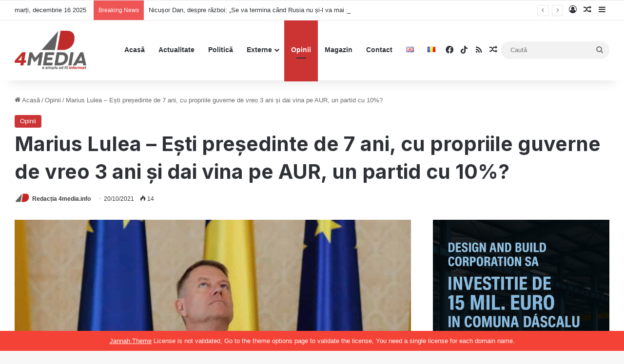

--- FILE ---
content_type: text/html; charset=UTF-8
request_url: https://4media.info/marius-lulea-esti-presedinte-de-7-ani-cu-propriile-guverne-de-vreo-3-ani-si-dai-vina-pe-aur-un-partid-cu-10/
body_size: 120218
content:
<!DOCTYPE html>
<html lang="ro-RO" class="" data-skin="light" prefix="og: http://ogp.me/ns# fb: http://ogp.me/ns/fb#">
<head>
	<meta charset="UTF-8" />
	<link rel="profile" href="https://gmpg.org/xfn/11" />
	<meta name='robots' content='index, follow, max-image-preview:large, max-snippet:-1, max-video-preview:-1' />

	<!-- This site is optimized with the Yoast SEO plugin v26.3 - https://yoast.com/wordpress/plugins/seo/ -->
	<title>Marius Lulea - Ești președinte de 7 ani, cu propriile guverne de vreo 3 ani și dai vina pe AUR, un partid cu 10%? - 4media.info</title>
<style>.flying-press-lazy-bg{background-image:none!important;}</style>
<link rel='preload' href='https://4media.info/wp-content/uploads/2022/06/4medialogoN.png' as='image' imagesrcset='' imagesizes=''/>
<link rel='preload' href='https://4media.info/wp-content/uploads/2022/06/cropped-cropped-4mediafav-140x140.jpg' as='image' imagesrcset='https://4media.info/wp-content/uploads/2022/06/cropped-cropped-4mediafav-280x280.jpg 2x' imagesizes=''/>
<link rel='preload' href='https://4media.info/wp-content/uploads/2020/12/klaus-iohannis_INQUAM_Photos_George_Calin-crop-1024x735-1.jpg' as='image' imagesrcset='https://4media.info/wp-content/uploads/2020/12/klaus-iohannis_INQUAM_Photos_George_Calin-crop-1024x735-1.jpg 1024w, https://4media.info/wp-content/uploads/2020/12/klaus-iohannis_INQUAM_Photos_George_Calin-crop-1024x735-1-300x215.jpg 300w, https://4media.info/wp-content/uploads/2020/12/klaus-iohannis_INQUAM_Photos_George_Calin-crop-1024x735-1-768x551.jpg 768w, https://4media.info/wp-content/uploads/2020/12/klaus-iohannis_INQUAM_Photos_George_Calin-crop-1024x735-1-203x146.jpg 203w' imagesizes='(max-width: 1024px) 100vw, 1024px'/>
<link rel='preload' href='https://4media.info/wp-content/uploads/2025/06/dbc-hale.jpeg' as='image' imagesrcset='' imagesizes=''/>
<link rel='preload' href='https://4media.info/wp-content/themes/jannah/assets/fonts/tielabs-fonticon/tielabs-fonticon.ttf?ciufdj' as='font' type='font/ttf' fetchpriority='high' crossorigin='anonymous'>
	<link rel="canonical" href="https://4media.info/marius-lulea-esti-presedinte-de-7-ani-cu-propriile-guverne-de-vreo-3-ani-si-dai-vina-pe-aur-un-partid-cu-10/" />
	<meta name="twitter:card" content="summary_large_image" />
	<meta name="twitter:title" content="Marius Lulea - Ești președinte de 7 ani, cu propriile guverne de vreo 3 ani și dai vina pe AUR, un partid cu 10%? - 4media.info" />
	<meta name="twitter:description" content="Dacă vom înghiți tot ce ni se servește de-a gata, cum am tot făcut 31 de ani, cale lungă nu mai avem. Cum să ai un președinte care conduce de 7 ani, cu propriile guverne de vreo 3 ani și să dai vina, căci așa vor ei să lase impresia, pe AUR, un partid care &hellip;" />
	<meta name="twitter:image" content="https://4media.info/wp-content/uploads/2020/12/klaus-iohannis_INQUAM_Photos_George_Calin-crop-1024x735-1.jpg" />
	<meta name="twitter:label1" content="Scris de" />
	<meta name="twitter:data1" content="Redacția 4media.info" />
	<meta name="twitter:label2" content="Timp estimat pentru citire" />
	<meta name="twitter:data2" content="2 minute" />
	<script type="application/ld+json" class="yoast-schema-graph">{"@context":"https://schema.org","@graph":[{"@type":"Article","@id":"https://4media.info/marius-lulea-esti-presedinte-de-7-ani-cu-propriile-guverne-de-vreo-3-ani-si-dai-vina-pe-aur-un-partid-cu-10/#article","isPartOf":{"@id":"https://4media.info/marius-lulea-esti-presedinte-de-7-ani-cu-propriile-guverne-de-vreo-3-ani-si-dai-vina-pe-aur-un-partid-cu-10/"},"author":{"name":"Redacția 4media.info","@id":"https://4media.info/#/schema/person/1e0605fa3d8ef745eddc594ebcada6e6"},"headline":"Marius Lulea &#8211; Ești președinte de 7 ani, cu propriile guverne de vreo 3 ani și dai vina pe AUR, un partid cu 10%?","datePublished":"2021-10-20T10:26:44+00:00","dateModified":"2021-10-20T10:26:50+00:00","mainEntityOfPage":{"@id":"https://4media.info/marius-lulea-esti-presedinte-de-7-ani-cu-propriile-guverne-de-vreo-3-ani-si-dai-vina-pe-aur-un-partid-cu-10/"},"wordCount":377,"publisher":{"@id":"https://4media.info/#organization"},"image":{"@id":"https://4media.info/marius-lulea-esti-presedinte-de-7-ani-cu-propriile-guverne-de-vreo-3-ani-si-dai-vina-pe-aur-un-partid-cu-10/#primaryimage"},"thumbnailUrl":"https://4media.info/wp-content/uploads/2020/12/klaus-iohannis_INQUAM_Photos_George_Calin-crop-1024x735-1.jpg","keywords":["10 luni","10%","3 ani","7 ani","AUR","guvernul meu","klaus iohanis","Marius Lulea","opozitie","partid","Presedinte","propriul guvern","vicepresedinte"],"articleSection":["Opinii"],"inLanguage":"ro-RO"},{"@type":"WebPage","@id":"https://4media.info/marius-lulea-esti-presedinte-de-7-ani-cu-propriile-guverne-de-vreo-3-ani-si-dai-vina-pe-aur-un-partid-cu-10/","url":"https://4media.info/marius-lulea-esti-presedinte-de-7-ani-cu-propriile-guverne-de-vreo-3-ani-si-dai-vina-pe-aur-un-partid-cu-10/","name":"Marius Lulea - Ești președinte de 7 ani, cu propriile guverne de vreo 3 ani și dai vina pe AUR, un partid cu 10%? - 4media.info","isPartOf":{"@id":"https://4media.info/#website"},"primaryImageOfPage":{"@id":"https://4media.info/marius-lulea-esti-presedinte-de-7-ani-cu-propriile-guverne-de-vreo-3-ani-si-dai-vina-pe-aur-un-partid-cu-10/#primaryimage"},"image":{"@id":"https://4media.info/marius-lulea-esti-presedinte-de-7-ani-cu-propriile-guverne-de-vreo-3-ani-si-dai-vina-pe-aur-un-partid-cu-10/#primaryimage"},"thumbnailUrl":"https://4media.info/wp-content/uploads/2020/12/klaus-iohannis_INQUAM_Photos_George_Calin-crop-1024x735-1.jpg","datePublished":"2021-10-20T10:26:44+00:00","dateModified":"2021-10-20T10:26:50+00:00","breadcrumb":{"@id":"https://4media.info/marius-lulea-esti-presedinte-de-7-ani-cu-propriile-guverne-de-vreo-3-ani-si-dai-vina-pe-aur-un-partid-cu-10/#breadcrumb"},"inLanguage":"ro-RO","potentialAction":[{"@type":"ReadAction","target":["https://4media.info/marius-lulea-esti-presedinte-de-7-ani-cu-propriile-guverne-de-vreo-3-ani-si-dai-vina-pe-aur-un-partid-cu-10/"]}]},{"@type":"ImageObject","inLanguage":"ro-RO","@id":"https://4media.info/marius-lulea-esti-presedinte-de-7-ani-cu-propriile-guverne-de-vreo-3-ani-si-dai-vina-pe-aur-un-partid-cu-10/#primaryimage","url":"https://4media.info/wp-content/uploads/2020/12/klaus-iohannis_INQUAM_Photos_George_Calin-crop-1024x735-1.jpg","contentUrl":"https://4media.info/wp-content/uploads/2020/12/klaus-iohannis_INQUAM_Photos_George_Calin-crop-1024x735-1.jpg","width":1024,"height":735},{"@type":"BreadcrumbList","@id":"https://4media.info/marius-lulea-esti-presedinte-de-7-ani-cu-propriile-guverne-de-vreo-3-ani-si-dai-vina-pe-aur-un-partid-cu-10/#breadcrumb","itemListElement":[{"@type":"ListItem","position":1,"name":"Prima pagină","item":"https://4media.info/"},{"@type":"ListItem","position":2,"name":"Marius Lulea &#8211; Ești președinte de 7 ani, cu propriile guverne de vreo 3 ani și dai vina pe AUR, un partid cu 10%?"}]},{"@type":"WebSite","@id":"https://4media.info/#website","url":"https://4media.info/","name":"4media.info","description":"Noutăți online despre România. „E simplu să fii informat”","publisher":{"@id":"https://4media.info/#organization"},"potentialAction":[{"@type":"SearchAction","target":{"@type":"EntryPoint","urlTemplate":"https://4media.info/?s={search_term_string}"},"query-input":{"@type":"PropertyValueSpecification","valueRequired":true,"valueName":"search_term_string"}}],"inLanguage":"ro-RO"},{"@type":"Organization","@id":"https://4media.info/#organization","name":"4media.info","url":"https://4media.info/","logo":{"@type":"ImageObject","inLanguage":"ro-RO","@id":"https://4media.info/#/schema/logo/image/","url":"https://4media.info/wp-content/uploads/2022/06/4mediaLogoR.png","contentUrl":"https://4media.info/wp-content/uploads/2022/06/4mediaLogoR.png","width":456,"height":247,"caption":"4media.info"},"image":{"@id":"https://4media.info/#/schema/logo/image/"},"sameAs":["https://www.facebook.com/4media.INFO","https://www.tiktok.com/@4mediainfo"]},{"@type":"Person","@id":"https://4media.info/#/schema/person/1e0605fa3d8ef745eddc594ebcada6e6","name":"Redacția 4media.info","image":{"@type":"ImageObject","inLanguage":"ro-RO","@id":"https://4media.info/#/schema/person/image/","url":"https://4media.info/wp-content/uploads/2022/06/cropped-cropped-4mediafav-96x96.jpg","contentUrl":"https://4media.info/wp-content/uploads/2022/06/cropped-cropped-4mediafav-96x96.jpg","caption":"Redacția 4media.info"},"sameAs":["http://4media.info"],"url":"https://4media.info/author/redactia/"}]}</script>
	<!-- / Yoast SEO plugin. -->


<link rel='dns-prefetch' href='//www.googletagmanager.com' />
<link rel='dns-prefetch' href='//pagead2.googlesyndication.com' />
<link rel="alternate" type="application/rss+xml" title="4media.info &raquo; Flux" href="https://4media.info/feed/" />
<link rel="alternate" type="application/rss+xml" title="4media.info &raquo; Flux comentarii" href="https://4media.info/comments/feed/" />

		<style type="text/css">:root{				
			--tie-preset-gradient-1: linear-gradient(135deg, rgba(6, 147, 227, 1) 0%, rgb(155, 81, 224) 100%);
			--tie-preset-gradient-2: linear-gradient(135deg, rgb(122, 220, 180) 0%, rgb(0, 208, 130) 100%);
			--tie-preset-gradient-3: linear-gradient(135deg, rgba(252, 185, 0, 1) 0%, rgba(255, 105, 0, 1) 100%);
			--tie-preset-gradient-4: linear-gradient(135deg, rgba(255, 105, 0, 1) 0%, rgb(207, 46, 46) 100%);
			--tie-preset-gradient-5: linear-gradient(135deg, rgb(238, 238, 238) 0%, rgb(169, 184, 195) 100%);
			--tie-preset-gradient-6: linear-gradient(135deg, rgb(74, 234, 220) 0%, rgb(151, 120, 209) 20%, rgb(207, 42, 186) 40%, rgb(238, 44, 130) 60%, rgb(251, 105, 98) 80%, rgb(254, 248, 76) 100%);
			--tie-preset-gradient-7: linear-gradient(135deg, rgb(255, 206, 236) 0%, rgb(152, 150, 240) 100%);
			--tie-preset-gradient-8: linear-gradient(135deg, rgb(254, 205, 165) 0%, rgb(254, 45, 45) 50%, rgb(107, 0, 62) 100%);
			--tie-preset-gradient-9: linear-gradient(135deg, rgb(255, 203, 112) 0%, rgb(199, 81, 192) 50%, rgb(65, 88, 208) 100%);
			--tie-preset-gradient-10: linear-gradient(135deg, rgb(255, 245, 203) 0%, rgb(182, 227, 212) 50%, rgb(51, 167, 181) 100%);
			--tie-preset-gradient-11: linear-gradient(135deg, rgb(202, 248, 128) 0%, rgb(113, 206, 126) 100%);
			--tie-preset-gradient-12: linear-gradient(135deg, rgb(2, 3, 129) 0%, rgb(40, 116, 252) 100%);
			--tie-preset-gradient-13: linear-gradient(135deg, #4D34FA, #ad34fa);
			--tie-preset-gradient-14: linear-gradient(135deg, #0057FF, #31B5FF);
			--tie-preset-gradient-15: linear-gradient(135deg, #FF007A, #FF81BD);
			--tie-preset-gradient-16: linear-gradient(135deg, #14111E, #4B4462);
			--tie-preset-gradient-17: linear-gradient(135deg, #F32758, #FFC581);

			
					--main-nav-background: #FFFFFF;
					--main-nav-secondry-background: rgba(0,0,0,0.03);
					--main-nav-primary-color: #0088ff;
					--main-nav-contrast-primary-color: #FFFFFF;
					--main-nav-text-color: #2c2f34;
					--main-nav-secondry-text-color: rgba(0,0,0,0.5);
					--main-nav-main-border-color: rgba(0,0,0,0.1);
					--main-nav-secondry-border-color: rgba(0,0,0,0.08);
				
			}</style>
	<link rel="alternate" title="oEmbed (JSON)" type="application/json+oembed" href="https://4media.info/wp-json/oembed/1.0/embed?url=https%3A%2F%2F4media.info%2Fmarius-lulea-esti-presedinte-de-7-ani-cu-propriile-guverne-de-vreo-3-ani-si-dai-vina-pe-aur-un-partid-cu-10%2F" />
<link rel="alternate" title="oEmbed (XML)" type="text/xml+oembed" href="https://4media.info/wp-json/oembed/1.0/embed?url=https%3A%2F%2F4media.info%2Fmarius-lulea-esti-presedinte-de-7-ani-cu-propriile-guverne-de-vreo-3-ani-si-dai-vina-pe-aur-un-partid-cu-10%2F&#038;format=xml" />
<meta name="viewport" content="width=device-width, initial-scale=1.0" /><style id='wp-img-auto-sizes-contain-inline-css' type='text/css'>img:is([sizes=auto i],[sizes^="auto," i]){contain-intrinsic-size:3000px 1500px}
/*# sourceURL=wp-img-auto-sizes-contain-inline-css */</style>
<style id='wp-emoji-styles-inline-css' type='text/css'>img.wp-smiley, img.emoji {
		display: inline !important;
		border: none !important;
		box-shadow: none !important;
		height: 1em !important;
		width: 1em !important;
		margin: 0 0.07em !important;
		vertical-align: -0.1em !important;
		background: none !important;
		padding: 0 !important;
	}
/*# sourceURL=wp-emoji-styles-inline-css */</style>
<style id='wp-block-library-inline-css' type='text/css'>:root{--wp-block-synced-color:#7a00df;--wp-block-synced-color--rgb:122,0,223;--wp-bound-block-color:var(--wp-block-synced-color);--wp-editor-canvas-background:#ddd;--wp-admin-theme-color:#007cba;--wp-admin-theme-color--rgb:0,124,186;--wp-admin-theme-color-darker-10:#006ba1;--wp-admin-theme-color-darker-10--rgb:0,107,160.5;--wp-admin-theme-color-darker-20:#005a87;--wp-admin-theme-color-darker-20--rgb:0,90,135;--wp-admin-border-width-focus:2px}@media (min-resolution:192dpi){:root{--wp-admin-border-width-focus:1.5px}}.wp-element-button{cursor:pointer}:root .has-very-light-gray-background-color{background-color:#eee}:root .has-very-dark-gray-background-color{background-color:#313131}:root .has-very-light-gray-color{color:#eee}:root .has-very-dark-gray-color{color:#313131}:root .has-vivid-green-cyan-to-vivid-cyan-blue-gradient-background{background:linear-gradient(135deg,#00d084,#0693e3)}:root .has-purple-crush-gradient-background{background:linear-gradient(135deg,#34e2e4,#4721fb 50%,#ab1dfe)}:root .has-hazy-dawn-gradient-background{background:linear-gradient(135deg,#faaca8,#dad0ec)}:root .has-subdued-olive-gradient-background{background:linear-gradient(135deg,#fafae1,#67a671)}:root .has-atomic-cream-gradient-background{background:linear-gradient(135deg,#fdd79a,#004a59)}:root .has-nightshade-gradient-background{background:linear-gradient(135deg,#330968,#31cdcf)}:root .has-midnight-gradient-background{background:linear-gradient(135deg,#020381,#2874fc)}:root{--wp--preset--font-size--normal:16px;--wp--preset--font-size--huge:42px}.has-regular-font-size{font-size:1em}.has-larger-font-size{font-size:2.625em}.has-normal-font-size{font-size:var(--wp--preset--font-size--normal)}.has-huge-font-size{font-size:var(--wp--preset--font-size--huge)}.has-text-align-center{text-align:center}.has-text-align-left{text-align:left}.has-text-align-right{text-align:right}.has-fit-text{white-space:nowrap!important}#end-resizable-editor-section{display:none}.aligncenter{clear:both}.items-justified-left{justify-content:flex-start}.items-justified-center{justify-content:center}.items-justified-right{justify-content:flex-end}.items-justified-space-between{justify-content:space-between}.screen-reader-text{border:0;clip-path:inset(50%);height:1px;margin:-1px;overflow:hidden;padding:0;position:absolute;width:1px;word-wrap:normal!important}.screen-reader-text:focus{background-color:#ddd;clip-path:none;color:#444;display:block;font-size:1em;height:auto;left:5px;line-height:normal;padding:15px 23px 14px;text-decoration:none;top:5px;width:auto;z-index:100000}html :where(.has-border-color){border-style:solid}html :where([style*=border-top-color]){border-top-style:solid}html :where([style*=border-right-color]){border-right-style:solid}html :where([style*=border-bottom-color]){border-bottom-style:solid}html :where([style*=border-left-color]){border-left-style:solid}html :where([style*=border-width]){border-style:solid}html :where([style*=border-top-width]){border-top-style:solid}html :where([style*=border-right-width]){border-right-style:solid}html :where([style*=border-bottom-width]){border-bottom-style:solid}html :where([style*=border-left-width]){border-left-style:solid}html :where(img[class*=wp-image-]){height:auto;max-width:100%}:where(figure){margin:0 0 1em}html :where(.is-position-sticky){--wp-admin--admin-bar--position-offset:var(--wp-admin--admin-bar--height,0px)}@media screen and (max-width:600px){html :where(.is-position-sticky){--wp-admin--admin-bar--position-offset:0px}}

/*# sourceURL=wp-block-library-inline-css */</style><style id='wp-block-heading-inline-css' type='text/css'>h1:where(.wp-block-heading).has-background,h2:where(.wp-block-heading).has-background,h3:where(.wp-block-heading).has-background,h4:where(.wp-block-heading).has-background,h5:where(.wp-block-heading).has-background,h6:where(.wp-block-heading).has-background{padding:1.25em 2.375em}h1.has-text-align-left[style*=writing-mode]:where([style*=vertical-lr]),h1.has-text-align-right[style*=writing-mode]:where([style*=vertical-rl]),h2.has-text-align-left[style*=writing-mode]:where([style*=vertical-lr]),h2.has-text-align-right[style*=writing-mode]:where([style*=vertical-rl]),h3.has-text-align-left[style*=writing-mode]:where([style*=vertical-lr]),h3.has-text-align-right[style*=writing-mode]:where([style*=vertical-rl]),h4.has-text-align-left[style*=writing-mode]:where([style*=vertical-lr]),h4.has-text-align-right[style*=writing-mode]:where([style*=vertical-rl]),h5.has-text-align-left[style*=writing-mode]:where([style*=vertical-lr]),h5.has-text-align-right[style*=writing-mode]:where([style*=vertical-rl]),h6.has-text-align-left[style*=writing-mode]:where([style*=vertical-lr]),h6.has-text-align-right[style*=writing-mode]:where([style*=vertical-rl]){rotate:180deg}
/*# sourceURL=https://4media.info/wp-includes/blocks/heading/style.min.css */</style>
<style id='wp-block-rss-inline-css' type='text/css'>ul.wp-block-rss.alignleft{margin-right:2em}ul.wp-block-rss.alignright{margin-left:2em}ul.wp-block-rss.is-grid{display:flex;flex-wrap:wrap;padding:0}ul.wp-block-rss.is-grid li{margin:0 1em 1em 0;width:100%}@media (min-width:600px){ul.wp-block-rss.columns-2 li{width:calc(50% - 1em)}ul.wp-block-rss.columns-3 li{width:calc(33.33333% - 1em)}ul.wp-block-rss.columns-4 li{width:calc(25% - 1em)}ul.wp-block-rss.columns-5 li{width:calc(20% - 1em)}ul.wp-block-rss.columns-6 li{width:calc(16.66667% - 1em)}}.wp-block-rss__item-author,.wp-block-rss__item-publish-date{display:block;font-size:.8125em}.wp-block-rss{box-sizing:border-box;list-style:none;padding:0}
/*# sourceURL=https://4media.info/wp-includes/blocks/rss/style.min.css */</style>
<style id='wp-block-group-inline-css' type='text/css'>.wp-block-group{box-sizing:border-box}:where(.wp-block-group.wp-block-group-is-layout-constrained){position:relative}
/*# sourceURL=https://4media.info/wp-includes/blocks/group/style.min.css */</style>
<style id='wp-block-group-theme-inline-css' type='text/css'>:where(.wp-block-group.has-background){padding:1.25em 2.375em}
/*# sourceURL=https://4media.info/wp-includes/blocks/group/theme.min.css */</style>
<style id='global-styles-inline-css' type='text/css'>:root{--wp--preset--aspect-ratio--square: 1;--wp--preset--aspect-ratio--4-3: 4/3;--wp--preset--aspect-ratio--3-4: 3/4;--wp--preset--aspect-ratio--3-2: 3/2;--wp--preset--aspect-ratio--2-3: 2/3;--wp--preset--aspect-ratio--16-9: 16/9;--wp--preset--aspect-ratio--9-16: 9/16;--wp--preset--color--black: #000000;--wp--preset--color--cyan-bluish-gray: #abb8c3;--wp--preset--color--white: #ffffff;--wp--preset--color--pale-pink: #f78da7;--wp--preset--color--vivid-red: #cf2e2e;--wp--preset--color--luminous-vivid-orange: #ff6900;--wp--preset--color--luminous-vivid-amber: #fcb900;--wp--preset--color--light-green-cyan: #7bdcb5;--wp--preset--color--vivid-green-cyan: #00d084;--wp--preset--color--pale-cyan-blue: #8ed1fc;--wp--preset--color--vivid-cyan-blue: #0693e3;--wp--preset--color--vivid-purple: #9b51e0;--wp--preset--gradient--vivid-cyan-blue-to-vivid-purple: linear-gradient(135deg,rgb(6,147,227) 0%,rgb(155,81,224) 100%);--wp--preset--gradient--light-green-cyan-to-vivid-green-cyan: linear-gradient(135deg,rgb(122,220,180) 0%,rgb(0,208,130) 100%);--wp--preset--gradient--luminous-vivid-amber-to-luminous-vivid-orange: linear-gradient(135deg,rgb(252,185,0) 0%,rgb(255,105,0) 100%);--wp--preset--gradient--luminous-vivid-orange-to-vivid-red: linear-gradient(135deg,rgb(255,105,0) 0%,rgb(207,46,46) 100%);--wp--preset--gradient--very-light-gray-to-cyan-bluish-gray: linear-gradient(135deg,rgb(238,238,238) 0%,rgb(169,184,195) 100%);--wp--preset--gradient--cool-to-warm-spectrum: linear-gradient(135deg,rgb(74,234,220) 0%,rgb(151,120,209) 20%,rgb(207,42,186) 40%,rgb(238,44,130) 60%,rgb(251,105,98) 80%,rgb(254,248,76) 100%);--wp--preset--gradient--blush-light-purple: linear-gradient(135deg,rgb(255,206,236) 0%,rgb(152,150,240) 100%);--wp--preset--gradient--blush-bordeaux: linear-gradient(135deg,rgb(254,205,165) 0%,rgb(254,45,45) 50%,rgb(107,0,62) 100%);--wp--preset--gradient--luminous-dusk: linear-gradient(135deg,rgb(255,203,112) 0%,rgb(199,81,192) 50%,rgb(65,88,208) 100%);--wp--preset--gradient--pale-ocean: linear-gradient(135deg,rgb(255,245,203) 0%,rgb(182,227,212) 50%,rgb(51,167,181) 100%);--wp--preset--gradient--electric-grass: linear-gradient(135deg,rgb(202,248,128) 0%,rgb(113,206,126) 100%);--wp--preset--gradient--midnight: linear-gradient(135deg,rgb(2,3,129) 0%,rgb(40,116,252) 100%);--wp--preset--font-size--small: 13px;--wp--preset--font-size--medium: 20px;--wp--preset--font-size--large: 36px;--wp--preset--font-size--x-large: 42px;--wp--preset--spacing--20: 0.44rem;--wp--preset--spacing--30: 0.67rem;--wp--preset--spacing--40: 1rem;--wp--preset--spacing--50: 1.5rem;--wp--preset--spacing--60: 2.25rem;--wp--preset--spacing--70: 3.38rem;--wp--preset--spacing--80: 5.06rem;--wp--preset--shadow--natural: 6px 6px 9px rgba(0, 0, 0, 0.2);--wp--preset--shadow--deep: 12px 12px 50px rgba(0, 0, 0, 0.4);--wp--preset--shadow--sharp: 6px 6px 0px rgba(0, 0, 0, 0.2);--wp--preset--shadow--outlined: 6px 6px 0px -3px rgb(255, 255, 255), 6px 6px rgb(0, 0, 0);--wp--preset--shadow--crisp: 6px 6px 0px rgb(0, 0, 0);}:where(.is-layout-flex){gap: 0.5em;}:where(.is-layout-grid){gap: 0.5em;}body .is-layout-flex{display: flex;}.is-layout-flex{flex-wrap: wrap;align-items: center;}.is-layout-flex > :is(*, div){margin: 0;}body .is-layout-grid{display: grid;}.is-layout-grid > :is(*, div){margin: 0;}:where(.wp-block-columns.is-layout-flex){gap: 2em;}:where(.wp-block-columns.is-layout-grid){gap: 2em;}:where(.wp-block-post-template.is-layout-flex){gap: 1.25em;}:where(.wp-block-post-template.is-layout-grid){gap: 1.25em;}.has-black-color{color: var(--wp--preset--color--black) !important;}.has-cyan-bluish-gray-color{color: var(--wp--preset--color--cyan-bluish-gray) !important;}.has-white-color{color: var(--wp--preset--color--white) !important;}.has-pale-pink-color{color: var(--wp--preset--color--pale-pink) !important;}.has-vivid-red-color{color: var(--wp--preset--color--vivid-red) !important;}.has-luminous-vivid-orange-color{color: var(--wp--preset--color--luminous-vivid-orange) !important;}.has-luminous-vivid-amber-color{color: var(--wp--preset--color--luminous-vivid-amber) !important;}.has-light-green-cyan-color{color: var(--wp--preset--color--light-green-cyan) !important;}.has-vivid-green-cyan-color{color: var(--wp--preset--color--vivid-green-cyan) !important;}.has-pale-cyan-blue-color{color: var(--wp--preset--color--pale-cyan-blue) !important;}.has-vivid-cyan-blue-color{color: var(--wp--preset--color--vivid-cyan-blue) !important;}.has-vivid-purple-color{color: var(--wp--preset--color--vivid-purple) !important;}.has-black-background-color{background-color: var(--wp--preset--color--black) !important;}.has-cyan-bluish-gray-background-color{background-color: var(--wp--preset--color--cyan-bluish-gray) !important;}.has-white-background-color{background-color: var(--wp--preset--color--white) !important;}.has-pale-pink-background-color{background-color: var(--wp--preset--color--pale-pink) !important;}.has-vivid-red-background-color{background-color: var(--wp--preset--color--vivid-red) !important;}.has-luminous-vivid-orange-background-color{background-color: var(--wp--preset--color--luminous-vivid-orange) !important;}.has-luminous-vivid-amber-background-color{background-color: var(--wp--preset--color--luminous-vivid-amber) !important;}.has-light-green-cyan-background-color{background-color: var(--wp--preset--color--light-green-cyan) !important;}.has-vivid-green-cyan-background-color{background-color: var(--wp--preset--color--vivid-green-cyan) !important;}.has-pale-cyan-blue-background-color{background-color: var(--wp--preset--color--pale-cyan-blue) !important;}.has-vivid-cyan-blue-background-color{background-color: var(--wp--preset--color--vivid-cyan-blue) !important;}.has-vivid-purple-background-color{background-color: var(--wp--preset--color--vivid-purple) !important;}.has-black-border-color{border-color: var(--wp--preset--color--black) !important;}.has-cyan-bluish-gray-border-color{border-color: var(--wp--preset--color--cyan-bluish-gray) !important;}.has-white-border-color{border-color: var(--wp--preset--color--white) !important;}.has-pale-pink-border-color{border-color: var(--wp--preset--color--pale-pink) !important;}.has-vivid-red-border-color{border-color: var(--wp--preset--color--vivid-red) !important;}.has-luminous-vivid-orange-border-color{border-color: var(--wp--preset--color--luminous-vivid-orange) !important;}.has-luminous-vivid-amber-border-color{border-color: var(--wp--preset--color--luminous-vivid-amber) !important;}.has-light-green-cyan-border-color{border-color: var(--wp--preset--color--light-green-cyan) !important;}.has-vivid-green-cyan-border-color{border-color: var(--wp--preset--color--vivid-green-cyan) !important;}.has-pale-cyan-blue-border-color{border-color: var(--wp--preset--color--pale-cyan-blue) !important;}.has-vivid-cyan-blue-border-color{border-color: var(--wp--preset--color--vivid-cyan-blue) !important;}.has-vivid-purple-border-color{border-color: var(--wp--preset--color--vivid-purple) !important;}.has-vivid-cyan-blue-to-vivid-purple-gradient-background{background: var(--wp--preset--gradient--vivid-cyan-blue-to-vivid-purple) !important;}.has-light-green-cyan-to-vivid-green-cyan-gradient-background{background: var(--wp--preset--gradient--light-green-cyan-to-vivid-green-cyan) !important;}.has-luminous-vivid-amber-to-luminous-vivid-orange-gradient-background{background: var(--wp--preset--gradient--luminous-vivid-amber-to-luminous-vivid-orange) !important;}.has-luminous-vivid-orange-to-vivid-red-gradient-background{background: var(--wp--preset--gradient--luminous-vivid-orange-to-vivid-red) !important;}.has-very-light-gray-to-cyan-bluish-gray-gradient-background{background: var(--wp--preset--gradient--very-light-gray-to-cyan-bluish-gray) !important;}.has-cool-to-warm-spectrum-gradient-background{background: var(--wp--preset--gradient--cool-to-warm-spectrum) !important;}.has-blush-light-purple-gradient-background{background: var(--wp--preset--gradient--blush-light-purple) !important;}.has-blush-bordeaux-gradient-background{background: var(--wp--preset--gradient--blush-bordeaux) !important;}.has-luminous-dusk-gradient-background{background: var(--wp--preset--gradient--luminous-dusk) !important;}.has-pale-ocean-gradient-background{background: var(--wp--preset--gradient--pale-ocean) !important;}.has-electric-grass-gradient-background{background: var(--wp--preset--gradient--electric-grass) !important;}.has-midnight-gradient-background{background: var(--wp--preset--gradient--midnight) !important;}.has-small-font-size{font-size: var(--wp--preset--font-size--small) !important;}.has-medium-font-size{font-size: var(--wp--preset--font-size--medium) !important;}.has-large-font-size{font-size: var(--wp--preset--font-size--large) !important;}.has-x-large-font-size{font-size: var(--wp--preset--font-size--x-large) !important;}
/*# sourceURL=global-styles-inline-css */</style>

<style id='classic-theme-styles-inline-css' type='text/css'>/*! This file is auto-generated */
.wp-block-button__link{color:#fff;background-color:#32373c;border-radius:9999px;box-shadow:none;text-decoration:none;padding:calc(.667em + 2px) calc(1.333em + 2px);font-size:1.125em}.wp-block-file__button{background:#32373c;color:#fff;text-decoration:none}
/*# sourceURL=/wp-includes/css/classic-themes.min.css */</style>
<link rel='stylesheet' id='tie-css-base-css' href='https://4media.info/wp-content/cache/flying-press/ff4a15a9811f.base.min.css' type='text/css' media='all' />
<link rel='stylesheet' id='tie-css-styles-css' href='https://4media.info/wp-content/cache/flying-press/44e2dae5ad5d.style.min.css' type='text/css' media='all' />
<link rel='stylesheet' id='tie-css-widgets-css' href='https://4media.info/wp-content/cache/flying-press/616bde4ef489.widgets.min.css' type='text/css' media='all' />
<link rel='stylesheet' id='tie-css-helpers-css' href='https://4media.info/wp-content/cache/flying-press/d5c14a4a915d.helpers.min.css' type='text/css' media='all' />
<link rel='stylesheet' id='tie-fontawesome5-css' href='https://4media.info/wp-content/cache/flying-press/69591d0b969f.fontawesome.css' type='text/css' media='all' />
<link rel='stylesheet' id='tie-css-ilightbox-css' href='https://4media.info/wp-content/cache/flying-press/f34bec0d2a46.skin.css' type='text/css' media='all' />
<link rel='stylesheet' id='tie-css-single-css' href='https://4media.info/wp-content/cache/flying-press/c84424c60ffd.single.min.css' type='text/css' media='all' />
<link rel='stylesheet' id='tie-css-print-css' href='https://4media.info/wp-content/cache/flying-press/e76da636910f.print.css' type='text/css' media='print' />
<style id='tie-css-print-inline-css' type='text/css'>.wf-active .logo-text,.wf-active h1,.wf-active h2,.wf-active h3,.wf-active h4,.wf-active h5,.wf-active h6,.wf-active .the-subtitle{font-family: 'Inter';}#the-post .entry-content,#the-post .entry-content p{font-size: 19px;}:root:root{--brand-color: #cc3333;--dark-brand-color: #9a0101;--bright-color: #FFFFFF;--base-color: #2c2f34;}#reading-position-indicator{box-shadow: 0 0 10px rgba( 204,51,51,0.7);}:root:root{--brand-color: #cc3333;--dark-brand-color: #9a0101;--bright-color: #FFFFFF;--base-color: #2c2f34;}#reading-position-indicator{box-shadow: 0 0 10px rgba( 204,51,51,0.7);}#tie-container a.post-title:hover,#tie-container .post-title a:hover,#tie-container .thumb-overlay .thumb-title a:hover{background-size: 100% 2px;text-decoration: none !important;}a.post-title,.post-title a{background-image: linear-gradient(to bottom,#000 0%,#000 98%);background-size: 0 1px;background-repeat: no-repeat;background-position: left 100%;color: #000;}.dark-skin a.post-title,.dark-skin .post-title a{color: #fff;background-image: linear-gradient(to bottom,#fff 0%,#fff 98%);}#header-notification-bar{background: var( --tie-preset-gradient-13 );}#header-notification-bar{--tie-buttons-color: #FFFFFF;--tie-buttons-border-color: #FFFFFF;--tie-buttons-hover-color: #e1e1e1;--tie-buttons-hover-text: #000000;}#header-notification-bar{--tie-buttons-text: #000000;}blockquote.quote-light,blockquote.quote-simple,q,blockquote{background: #d8d8d8;}q cite,blockquote cite,q:before,blockquote:before,.wp-block-quote cite,.wp-block-quote footer{color: #d63737;}blockquote.quote-light{border-color: #d63737;}blockquote.quote-light,blockquote.quote-simple,q,blockquote{color: #0a0505;}@media (min-width: 1200px){.container{width: auto;}}.boxed-layout #tie-wrapper,.boxed-layout .fixed-nav{max-width: 1280px;}@media (min-width: 1250px){.container,.wide-next-prev-slider-wrapper .slider-main-container{max-width: 1250px;}}@media (max-width: 991px){.side-aside #mobile-menu .menu > li{border-color: rgba(255,255,255,0.05);}}@media (max-width: 991px){.side-aside.dark-skin{background-color: #cc3333;}}.side-aside #mobile-menu li a,.side-aside #mobile-menu .mobile-arrows,.side-aside #mobile-search .search-field{color: #ffffff;}#mobile-search .search-field::-moz-placeholder {color: #ffffff;}#mobile-search .search-field:-moz-placeholder {color: #ffffff;}#mobile-search .search-field:-ms-input-placeholder {color: #ffffff;}#mobile-search .search-field::-webkit-input-placeholder {color: #ffffff;}@media (max-width: 991px){.tie-btn-close span{color: #ffffff;}}.side-aside.dark-skin a.remove:not(:hover)::before,#mobile-social-icons .social-icons-item a:not(:hover) span{color: #ffffff!important;}.mobile-header-components li.custom-menu-link > a,#mobile-menu-icon .menu-text{color: #cc3333!important;}#mobile-menu-icon .nav-icon,#mobile-menu-icon .nav-icon:before,#mobile-menu-icon .nav-icon:after{background-color: #cc3333!important;}
/*# sourceURL=tie-css-print-inline-css */</style>
<link rel='stylesheet' id='wp-block-paragraph-css' href='https://4media.info/wp-content/cache/flying-press/daa09a2e36a4.style.min.css' type='text/css' media='all' />
<script type="text/javascript" data-no-optimize="1" data-cfasync="false" src="https://4media.info/wp-includes/js/jquery/jquery.min.js?ver=826eb77e86b0" id="jquery-core-js"></script>
<script type="text/javascript" src="https://4media.info/wp-includes/js/jquery/jquery-migrate.min.js?ver=9ffeb32e2d9e" id="jquery-migrate-js"></script>

<!-- Google tag (gtag.js) snippet added by Site Kit -->
<!-- Google Analytics snippet added by Site Kit -->
<script type="text/javascript" id="google_gtagjs-js" async data-loading-method="user-interaction" data-src="https://www.googletagmanager.com/gtag/js?id=G-3VJW5BJ4CX"></script>
<script type="text/javascript" id="google_gtagjs-js-after">
/* <![CDATA[ */
window.dataLayer = window.dataLayer || [];function gtag(){dataLayer.push(arguments);}
gtag("set","linker",{"domains":["4media.info"]});
gtag("js", new Date());
gtag("set", "developer_id.dZTNiMT", true);
gtag("config", "G-3VJW5BJ4CX");
//# sourceURL=google_gtagjs-js-after
/* ]]> */
</script>
<link rel="https://api.w.org/" href="https://4media.info/wp-json/" /><link rel="alternate" title="JSON" type="application/json" href="https://4media.info/wp-json/wp/v2/posts/20626" /><link rel="EditURI" type="application/rsd+xml" title="RSD" href="https://4media.info/xmlrpc.php?rsd" />
<meta name="generator" content="WordPress 6.9" />
<link rel='shortlink' href='https://4media.info/?p=20626' />
<meta name="generator" content="Site Kit by Google 1.165.0" /><!-- Analytics by WP Statistics - https://wp-statistics.com -->
<meta http-equiv="X-UA-Compatible" content="IE=edge">

<!-- Google AdSense meta tags added by Site Kit -->
<meta name="google-adsense-platform-account" content="ca-host-pub-2644536267352236">
<meta name="google-adsense-platform-domain" content="sitekit.withgoogle.com">
<!-- End Google AdSense meta tags added by Site Kit -->

<!-- Google AdSense snippet added by Site Kit -->
<script type="text/javascript" async="async" crossorigin="anonymous" data-loading-method="user-interaction" data-src="https://pagead2.googlesyndication.com/pagead/js/adsbygoogle.js?client=ca-pub-8839522101096200&amp;host=ca-host-pub-2644536267352236"></script>

<!-- End Google AdSense snippet added by Site Kit -->
<link rel="icon" href="https://4media.info/wp-content/uploads/2022/06/cropped-4mediafav-32x32.jpg" sizes="32x32" />
<link rel="icon" href="https://4media.info/wp-content/uploads/2022/06/cropped-4mediafav-192x192.jpg" sizes="192x192" />
<link rel="apple-touch-icon" href="https://4media.info/wp-content/uploads/2022/06/cropped-4mediafav-180x180.jpg" />
<meta name="msapplication-TileImage" content="https://4media.info/wp-content/uploads/2022/06/cropped-4mediafav-270x270.jpg" />
		<style type="text/css" id="wp-custom-css">#block-27{
	margin:0px;
	border-bottom:4px double black;
}
#block-26::before{
	content:"Gazetarii";
}
#block-26{
	margin-bottom:0px;
}
#block-26::after{
	content:"Economistii";
}</style>
		
<!-- START - Open Graph and Twitter Card Tags 3.3.7 -->
 <!-- Facebook Open Graph -->
  <meta property="og:locale" content="ro_RO"/>
  <meta property="og:site_name" content="4media.info"/>
  <meta property="og:title" content="Marius Lulea - Ești președinte de 7 ani, cu propriile guverne de vreo 3 ani și dai vina pe AUR, un partid cu 10%? - 4media.info"/>
  <meta property="og:url" content="https://4media.info/marius-lulea-esti-presedinte-de-7-ani-cu-propriile-guverne-de-vreo-3-ani-si-dai-vina-pe-aur-un-partid-cu-10/"/>
  <meta property="og:type" content="article"/>
  <meta property="og:description" content="Dacă vom înghiți tot ce ni se servește de-a gata, cum am tot făcut 31 de ani, cale lungă nu mai avem. Cum să ai un președinte care conduce de 7 ani, cu propriile guverne de vreo 3 ani și să dai vina, căci așa vor ei să lase impresia, pe AUR, un partid care există politic de vreo 10 luni, în opoziție"/>
  <meta property="og:image" content="https://4media.info/wp-content/uploads/2020/12/klaus-iohannis_INQUAM_Photos_George_Calin-crop-1024x735-1.jpg"/>
  <meta property="og:image:url" content="https://4media.info/wp-content/uploads/2020/12/klaus-iohannis_INQUAM_Photos_George_Calin-crop-1024x735-1.jpg"/>
  <meta property="og:image:secure_url" content="https://4media.info/wp-content/uploads/2020/12/klaus-iohannis_INQUAM_Photos_George_Calin-crop-1024x735-1.jpg"/>
  <meta property="og:image:width" content="1024"/>
  <meta property="og:image:height" content="735"/>
  <meta property="article:published_time" content="2021-10-20T12:26:44+03:00"/>
  <meta property="article:modified_time" content="2021-10-20T12:26:50+03:00" />
  <meta property="og:updated_time" content="2021-10-20T12:26:50+03:00" />
  <meta property="article:section" content="Opinii"/>
  <meta property="article:publisher" content="https://www.facebook.com/4media.INFO"/>
 <!-- Google+ / Schema.org -->
 <!-- Twitter Cards -->
  <meta name="twitter:title" content="Marius Lulea - Ești președinte de 7 ani, cu propriile guverne de vreo 3 ani și dai vina pe AUR, un partid cu 10%? - 4media.info"/>
  <meta name="twitter:url" content="https://4media.info/marius-lulea-esti-presedinte-de-7-ani-cu-propriile-guverne-de-vreo-3-ani-si-dai-vina-pe-aur-un-partid-cu-10/"/>
  <meta name="twitter:description" content="Dacă vom înghiți tot ce ni se servește de-a gata, cum am tot făcut 31 de ani, cale lungă nu mai avem. Cum să ai un președinte care conduce de 7 ani, cu propriile guverne de vreo 3 ani și să dai vina, căci așa vor ei să lase impresia, pe AUR, un partid care există politic de vreo 10 luni, în opoziție"/>
  <meta name="twitter:image" content="https://4media.info/wp-content/uploads/2020/12/klaus-iohannis_INQUAM_Photos_George_Calin-crop-1024x735-1.jpg"/>
  <meta name="twitter:card" content="summary_large_image"/>
 <!-- SEO -->
 <!-- Misc. tags -->
 <!-- is_singular | yoast_seo -->
<!-- END - Open Graph and Twitter Card Tags 3.3.7 -->
	
<script type="speculationrules">{"prefetch":[{"source":"document","where":{"and":[{"href_matches":"\/*"},{"not":{"href_matches":["\/*.php","\/wp-(admin|includes|content|login|signup|json)(.*)?","\/*\\?(.+)","\/(cart|checkout|logout)(.*)?"]}}]},"eagerness":"moderate"}]}</script></head>

<body id="tie-body" class="wp-singular post-template-default single single-post postid-20626 single-format-standard wp-theme-jannah wrapper-has-shadow block-head-7 magazine2 is-thumb-overlay-disabled is-desktop is-header-layout-1 sidebar-right has-sidebar post-layout-3 wide-title-narrow-media has-mobile-share hide_breaking_news hide_read_more_buttons is-ajax-parent-post">



<div class="background-overlay">

	<div id="tie-container" class="site tie-container">

						<div class="theme-notice" style="z-index:9999999!important;position:fixed!important;width:100%!important;bottom:0!important;display:block!important;text-align:center;background:#f44336!important;color:#fff!important;"><a style="color: #fff; text-decoration: underline;" href="https://tielabs.com/buy/jannah?utm_source=footer-bar&utm_medium=link&utm_campaign=jannah">Jannah Theme</a> License is not validated, Go to the theme options page to validate the license, You need a single license for each domain name.</div>
			
		<div id="tie-wrapper">

			
<header id="theme-header" class="theme-header header-layout-1 main-nav-light main-nav-default-light main-nav-above no-stream-item top-nav-active top-nav-light top-nav-default-light top-nav-above has-shadow has-normal-width-logo mobile-header-centered">
	
<nav id="top-nav"  class="has-date-breaking-components top-nav header-nav has-breaking-news" aria-label="Secondary Navigation">
	<div class="container">
		<div class="topbar-wrapper">

			
					<div class="topbar-today-date">
						marți, decembrie 16 2025					</div>
					
			<div class="tie-alignleft">
				
<div class="breaking controls-is-active">

	<span class="breaking-title">
		<span class="tie-icon-bolt breaking-icon" aria-hidden="true"></span>
		<span class="breaking-title-text">Breaking News</span>
	</span>

	<ul id="breaking-news-in-header" class="breaking-news" data-type="reveal" data-arrows="true">

		
							<li class="news-item">
								<a href="https://4media.info/nicusor-dan-despre-razboi-se-va-termina-cand-rusia-nu-si-l-va-mai-permite-economic/">Nicușor Dan, despre război: &#8222;Se va termina când Rusia nu și-l va mai permite economic&#8221;</a>
							</li>

							
							<li class="news-item">
								<a href="https://4media.info/nicusor-dan-amana-adevarul-desecretizarea-sedintei-csat-care-a-anulat-alegerile-mai-dureaza/">Nicușor Dan amână adevărul &#8211; Desecretizarea ședinței CSAT care a anulat alegerile mai durează</a>
							</li>

							
							<li class="news-item">
								<a href="https://4media.info/usr-s-a-lipit-de-scaun-dominic-fritz-anunta-ca-usr-ramane-la-guvernare-diana-buzoianu-ramane-ministru-desi-motiunea-a-trecut/">USR s-a lipit de scaun &#8211; Dominic Fritz anunță că USR rămâne la guvernare, Diana Buzoianu rămâne ministru, deși moțiunea a trecut</a>
							</li>

							
							<li class="news-item">
								<a href="https://4media.info/ziua-adevarului-pentru-putere-motiunea-de-cenzura-aur-decide-soarta-guvernului-bolojan/">Ziua adevărului pentru putere &#8211; Moțiunea de cenzură AUR decide soarta Guvernului Bolojan</a>
							</li>

							
							<li class="news-item">
								<a href="https://4media.info/oamenii-din-campina-nu-cred-in-analizele-care-spun-ca-apa-e-potabila-e-buna-pe-naiba-miroase/">Oamenii din Câmpina nu cred în analizele care spun că apa e potabilă: „E BUNĂ PE NAIBA, MIROASE”</a>
							</li>

							
							<li class="news-item">
								<a href="https://4media.info/oana-toiu-vede-avantaje-pentru-romania-in-reconstructia-ucrainei/">Oana Țoiu vede avantaje pentru România în reconstrucția Ucrainei</a>
							</li>

							
							<li class="news-item">
								<a href="https://4media.info/elena-lasconi-il-desfiinteaza-pe-nicusor-dan-produsul-sistemului-omul-rau-si-razbunator-de-la-cotroceni/">Elena Lasconi îl desființează pe Nicușor Dan: „Produsul sistemului, omul rău și răzbunător de la Cotroceni”</a>
							</li>

							
							<li class="news-item">
								<a href="https://4media.info/zelenski-in-alerta-donald-trump-ii-cere-sa-organizeze-alegeri-in-ucraina-urgent/">Zelenski, în alertă &#8211; Donald Trump îi cere să organizeze alegeri în Ucraina urgent</a>
							</li>

							
							<li class="news-item">
								<a href="https://4media.info/s-a-aflat-de-ce-a-semnat-diana-buzoianu-ordinul-de-demolare-a-barajelor-ministerul-mediului-pregateste-procedura-oficiala/">S-a aflat de ce a semnat Diana Buzoianu ordinul de demolare a barajelor &#8211; Ministerul Mediului pregătește procedura oficială</a>
							</li>

							
							<li class="news-item">
								<a href="https://4media.info/nicusor-dan-ne-avertizeaza-din-franta-daca-ucraina-cade-vom-deveni-vecini-cu-rusia-si-totul-se-va-schimba/">Nicușor Dan ne avertizează din Franța: Dacă Ucraina cade, „vom deveni vecini cu Rusia și totul se va schimba”</a>
							</li>

							
	</ul>
</div><!-- #breaking /-->
			</div><!-- .tie-alignleft /-->

			<div class="tie-alignright">
				<ul class="components">
	
		<li class=" popup-login-icon menu-item custom-menu-link">
			<a href="#" class="lgoin-btn tie-popup-trigger">
				<span class="tie-icon-author" aria-hidden="true"></span>
				<span class="screen-reader-text">Log In</span>			</a>
		</li>

				<li class="random-post-icon menu-item custom-menu-link">
		<a href="/marius-lulea-esti-presedinte-de-7-ani-cu-propriile-guverne-de-vreo-3-ani-si-dai-vina-pe-aur-un-partid-cu-10/?random-post=1" class="random-post" title="Articol aleatoriu" rel="nofollow">
			<span class="tie-icon-random" aria-hidden="true"></span>
			<span class="screen-reader-text">Articol aleatoriu</span>
		</a>
	</li>
		<li class="side-aside-nav-icon menu-item custom-menu-link">
		<a href="#">
			<span class="tie-icon-navicon" aria-hidden="true"></span>
			<span class="screen-reader-text">Sidebar</span>
		</a>
	</li>
	</ul><!-- Components -->			</div><!-- .tie-alignright /-->

		</div><!-- .topbar-wrapper /-->
	</div><!-- .container /-->
</nav><!-- #top-nav /-->

<div class="main-nav-wrapper">
	<nav id="main-nav"  class="main-nav header-nav menu-style-default menu-style-solid-bg" style="line-height:120px" aria-label="Primary Navigation">
		<div class="container">

			<div class="main-menu-wrapper">

				<div id="mobile-header-components-area_1" class="mobile-header-components"><ul class="components"><li class="mobile-component_menu custom-menu-link"><a href="#" id="mobile-menu-icon" class=""><span class="tie-mobile-menu-icon tie-icon-dots-three-vertical"></span><span class="screen-reader-text">Meniu</span></a></li></ul></div>
						<div class="header-layout-1-logo" style="width:193px">
							
		<div id="logo" class="image-logo" >

			
			<a title="4media.info" href="https://4media.info/">
				
				<picture class="tie-logo-default tie-logo-picture">
					<source class="tie-logo-source-default tie-logo-source" srcset="https://4media.info/wp-content/uploads/2022/06/4mediaLogoR.png 2x, https://4media.info/wp-content/uploads/2022/06/4medialogoN.png 1x" media="(max-width:991px)">
					<source class="tie-logo-source-default tie-logo-source" srcset="https://4media.info/wp-content/uploads/2022/06/4mediaLogoR.png 2x, https://4media.info/wp-content/uploads/2022/06/4medialogoN.png 1x">
					<img class="tie-logo-img-default tie-logo-img" src="https://4media.info/wp-content/uploads/2022/06/4medialogoN.png" alt="4media.info" width="193" height="80" style="max-height:80px; width: auto;"  loading="eager" fetchpriority="high" decoding="async"/>
				</picture>
						</a>

			
		</div><!-- #logo /-->

								</div>

						<div id="mobile-header-components-area_2" class="mobile-header-components"><ul class="components"><li class="mobile-component_search custom-menu-link">
				<a href="#" class="tie-search-trigger-mobile">
					<span class="tie-icon-search tie-search-icon" aria-hidden="true"></span>
					<span class="screen-reader-text">Caută</span>
				</a>
			</li></ul></div>
				<div id="menu-components-wrap">

					
					<div class="main-menu main-menu-wrap">
						<div id="main-nav-menu" class="main-menu header-menu"><ul id="menu-4media-info" class="menu"><li id="menu-item-143" class="menu-item menu-item-type-custom menu-item-object-custom menu-item-143"><a href="https://4media.INFO">Acasă</a></li>
<li id="menu-item-25221" class="menu-item menu-item-type-taxonomy menu-item-object-category menu-item-25221"><a href="https://4media.info/en/category/actualitate/">Actualitate</a></li>
<li id="menu-item-33291" class="menu-item menu-item-type-taxonomy menu-item-object-category menu-item-33291"><a href="https://4media.info/category/politica/">Politică</a></li>
<li id="menu-item-25222" class="menu-item menu-item-type-taxonomy menu-item-object-category menu-item-has-children menu-item-25222"><a href="https://4media.info/category/international/">Externe</a>
<ul class="sub-menu menu-sub-content">
	<li id="menu-item-33176" class="menu-item menu-item-type-taxonomy menu-item-object-category menu-item-33176"><a href="https://4media.info/category/republica-moldova/">R. Moldova</a></li>
</ul>
</li>
<li id="menu-item-25224" class="menu-item menu-item-type-taxonomy menu-item-object-category current-post-ancestor current-menu-parent current-custom-parent menu-item-25224 tie-current-menu"><a href="https://4media.info/category/opinii/">Opinii</a></li>
<li id="menu-item-25223" class="menu-item menu-item-type-taxonomy menu-item-object-category menu-item-25223"><a href="https://4media.info/category/magazin/">Magazin</a></li>
<li id="menu-item-28" class="menu-item menu-item-type-post_type menu-item-object-page menu-item-28"><a href="https://4media.info/contact/">Contact</a></li>
<li id="menu-item-61516-en" class="lang-item lang-item-17111 lang-item-en no-translation lang-item-first menu-item menu-item-type-custom menu-item-object-custom menu-item-61516-en"><a href="https://4media.info/en/" hreflang="en-GB" lang="en-GB"><img src="[data-uri]" alt="English" width="16" height="11" style="width: 16px; height: 11px;" /></a></li>
<li id="menu-item-61516-ro" class="lang-item lang-item-17114 lang-item-ro current-lang menu-item menu-item-type-custom menu-item-object-custom menu-item-61516-ro"><a href="https://4media.info/marius-lulea-esti-presedinte-de-7-ani-cu-propriile-guverne-de-vreo-3-ani-si-dai-vina-pe-aur-un-partid-cu-10/" hreflang="ro-RO" lang="ro-RO"><img src="[data-uri]" alt="Română" width="16" height="11" style="width: 16px; height: 11px;" /></a></li>
</ul></div>					</div><!-- .main-menu /-->

					<ul class="components"> <li class="social-icons-item"><a class="social-link facebook-social-icon" rel="external noopener nofollow" target="_blank" href="https://www.facebook.com/4media.INFO"><span class="tie-social-icon tie-icon-facebook"></span><span class="screen-reader-text">Facebook</span></a></li><li class="social-icons-item"><a class="social-link tiktok-social-icon" rel="external noopener nofollow" target="_blank" href="https://www.tiktok.com/@4mediainfo"><span class="tie-social-icon tie-icon-tiktok"></span><span class="screen-reader-text">TikTok</span></a></li><li class="social-icons-item"><a class="social-link rss-social-icon" rel="external noopener nofollow" target="_blank" href="https://4media.info/feed/"><span class="tie-social-icon tie-icon-feed"></span><span class="screen-reader-text">RSS</span></a></li> 	<li class="random-post-icon menu-item custom-menu-link">
		<a href="/marius-lulea-esti-presedinte-de-7-ani-cu-propriile-guverne-de-vreo-3-ani-si-dai-vina-pe-aur-un-partid-cu-10/?random-post=1" class="random-post" title="Articol aleatoriu" rel="nofollow">
			<span class="tie-icon-random" aria-hidden="true"></span>
			<span class="screen-reader-text">Articol aleatoriu</span>
		</a>
	</li>
				<li class="search-bar menu-item custom-menu-link" aria-label="Search">
				<form method="get" id="search" action="https://4media.info/">
					<input id="search-input"  inputmode="search" type="text" name="s" title="Caută" placeholder="Caută" />
					<button id="search-submit" type="submit">
						<span class="tie-icon-search tie-search-icon" aria-hidden="true"></span>
						<span class="screen-reader-text">Caută</span>
					</button>
				</form>
			</li>
			</ul><!-- Components -->
				</div><!-- #menu-components-wrap /-->
			</div><!-- .main-menu-wrapper /-->
		</div><!-- .container /-->

			</nav><!-- #main-nav /-->
</div><!-- .main-nav-wrapper /-->

</header>


			<div class="container fullwidth-entry-title-wrapper">
				<div class="container-wrapper fullwidth-entry-title">
<header class="entry-header-outer">

	<nav id="breadcrumb"><a href="https://4media.info/"><span class="tie-icon-home" aria-hidden="true"></span> Acasă</a><em class="delimiter">/</em><a href="https://4media.info/category/opinii/">Opinii</a><em class="delimiter">/</em><span class="current">Marius Lulea &#8211; Ești președinte de 7 ani, cu propriile guverne de vreo 3 ani și dai vina pe AUR, un partid cu 10%?</span></nav><script type="application/ld+json">{"@context":"http:\/\/schema.org","@type":"BreadcrumbList","@id":"#Breadcrumb","itemListElement":[{"@type":"ListItem","position":1,"item":{"name":"Acas\u0103","@id":"https:\/\/4media.info\/"}},{"@type":"ListItem","position":2,"item":{"name":"Opinii","@id":"https:\/\/4media.info\/category\/opinii\/"}}]}</script>
	<div class="entry-header">

		<span class="post-cat-wrap"><a class="post-cat tie-cat-3" href="https://4media.info/category/opinii/">Opinii</a></span>
		<h1 class="post-title entry-title">
			Marius Lulea &#8211; Ești președinte de 7 ani, cu propriile guverne de vreo 3 ani și dai vina pe AUR, un partid cu 10%?		</h1>

		<div class="single-post-meta post-meta clearfix"><span class="author-meta single-author with-avatars"><span class="meta-item meta-author-wrapper meta-author-1">
						<span class="meta-author-avatar">
							<a href="https://4media.info/author/redactia/"><img alt='Photo of Redacția 4media.info' src='https://4media.info/wp-content/uploads/2022/06/cropped-cropped-4mediafav-140x140.jpg' srcset='https://4media.info/wp-content/uploads/2022/06/cropped-cropped-4mediafav-280x280.jpg 2x' class='avatar avatar-140 photo' height='140' width='140' decoding="async" loading="eager" fetchpriority="high"/></a>
						</span>
					<span class="meta-author"><a href="https://4media.info/author/redactia/" class="author-name tie-icon" title="Redacția 4media.info">Redacția 4media.info</a></span></span></span><span class="date meta-item tie-icon">20/10/2021</span><div class="tie-alignright"><span class="meta-views meta-item "><span class="tie-icon-fire" aria-hidden="true"></span> 13 </span></div></div><!-- .post-meta -->	</div><!-- .entry-header /-->

	
	
</header><!-- .entry-header-outer /-->


				</div>
			</div>
		<div id="content" class="site-content container"><div id="main-content-row" class="tie-row main-content-row">

<div class="main-content tie-col-md-8 tie-col-xs-12" role="main">

	
	<article id="the-post" class="container-wrapper post-content tie-standard tie-autoloaded-post" data-post-url="https://4media.info/marius-lulea-esti-presedinte-de-7-ani-cu-propriile-guverne-de-vreo-3-ani-si-dai-vina-pe-aur-un-partid-cu-10/" data-post-title="Marius Lulea &#8211; Ești președinte de 7 ani, cu propriile guverne de vreo 3 ani și dai vina pe AUR, un partid cu 10%?" data-post-edit="https://4media.info/wp-admin/post.php?post=20626&amp;action=edit" data-share-title="Marius%20Lulea%20%E2%80%93%20E%C8%99ti%20pre%C8%99edinte%20de%207%20ani%2C%20cu%20propriile%20guverne%20de%20vreo%203%20ani%20%C8%99i%20dai%20vina%20pe%20AUR%2C%20un%20partid%20cu%2010%25%3F" data-share-link="https://4media.info/?p=20626" data-share-image="https://4media.info/wp-content/uploads/2020/12/klaus-iohannis_INQUAM_Photos_George_Calin-crop-1024x735-1.jpg">

		<div  class="featured-area"><div class="featured-area-inner"><figure class="single-featured-image"><img width="1024" height="735" src="https://4media.info/wp-content/uploads/2020/12/klaus-iohannis_INQUAM_Photos_George_Calin-crop-1024x735-1.jpg" class="attachment-full size-full wp-post-image" alt="" data-main-img="1" decoding="async" fetchpriority="high" srcset="https://4media.info/wp-content/uploads/2020/12/klaus-iohannis_INQUAM_Photos_George_Calin-crop-1024x735-1.jpg 1024w, https://4media.info/wp-content/uploads/2020/12/klaus-iohannis_INQUAM_Photos_George_Calin-crop-1024x735-1-300x215.jpg 300w, https://4media.info/wp-content/uploads/2020/12/klaus-iohannis_INQUAM_Photos_George_Calin-crop-1024x735-1-768x551.jpg 768w, https://4media.info/wp-content/uploads/2020/12/klaus-iohannis_INQUAM_Photos_George_Calin-crop-1024x735-1-203x146.jpg 203w" sizes="(max-width: 1024px) 100vw, 1024px"  loading="eager"/></figure></div></div>

		<div id="share-buttons-top" class="share-buttons share-buttons-top">
			<div class="share-links  share-centered icons-only">
				
				<a href="https://www.facebook.com/sharer.php?u=https://4media.info/?p=20626" rel="external noopener nofollow" title="Facebook" target="_blank" class="facebook-share-btn " data-raw="https://www.facebook.com/sharer.php?u={post_link}">
					<span class="share-btn-icon tie-icon-facebook"></span> <span class="screen-reader-text">Facebook</span>
				</a>
				<a href="https://twitter.com/intent/tweet?text=Marius%20Lulea%20%E2%80%93%20E%C8%99ti%20pre%C8%99edinte%20de%207%20ani%2C%20cu%20propriile%20guverne%20de%20vreo%203%20ani%20%C8%99i%20dai%20vina%20pe%20AUR%2C%20un%20partid%20cu%2010%25%3F&#038;url=https://4media.info/?p=20626" rel="external noopener nofollow" title="X" target="_blank" class="twitter-share-btn " data-raw="https://twitter.com/intent/tweet?text={post_title}&amp;url={post_link}">
					<span class="share-btn-icon tie-icon-twitter"></span> <span class="screen-reader-text">X</span>
				</a>
				<a href="https://www.linkedin.com/shareArticle?mini=true&#038;url=https://4media.info/marius-lulea-esti-presedinte-de-7-ani-cu-propriile-guverne-de-vreo-3-ani-si-dai-vina-pe-aur-un-partid-cu-10/&#038;title=Marius%20Lulea%20%E2%80%93%20E%C8%99ti%20pre%C8%99edinte%20de%207%20ani%2C%20cu%20propriile%20guverne%20de%20vreo%203%20ani%20%C8%99i%20dai%20vina%20pe%20AUR%2C%20un%20partid%20cu%2010%25%3F" rel="external noopener nofollow" title="LinkedIn" target="_blank" class="linkedin-share-btn " data-raw="https://www.linkedin.com/shareArticle?mini=true&amp;url={post_full_link}&amp;title={post_title}">
					<span class="share-btn-icon tie-icon-linkedin"></span> <span class="screen-reader-text">LinkedIn</span>
				</a>
				<a href="fb-messenger://share?app_id=5303202981&display=popup&link=https://4media.info/?p=20626&redirect_uri=https://4media.info/?p=20626" rel="external noopener nofollow" title="Messenger" target="_blank" class="messenger-mob-share-btn messenger-share-btn " data-raw="fb-messenger://share?app_id=5303202981&display=popup&link={post_link}&redirect_uri={post_link}">
					<span class="share-btn-icon tie-icon-messenger"></span> <span class="screen-reader-text">Messenger</span>
				</a>
				<a href="https://www.facebook.com/dialog/send?app_id=5303202981&#038;display=popup&#038;link=https://4media.info/?p=20626&#038;redirect_uri=https://4media.info/?p=20626" rel="external noopener nofollow" title="Messenger" target="_blank" class="messenger-desktop-share-btn messenger-share-btn " data-raw="https://www.facebook.com/dialog/send?app_id=5303202981&display=popup&link={post_link}&redirect_uri={post_link}">
					<span class="share-btn-icon tie-icon-messenger"></span> <span class="screen-reader-text">Messenger</span>
				</a>
				<a href="https://api.whatsapp.com/send?text=Marius%20Lulea%20%E2%80%93%20E%C8%99ti%20pre%C8%99edinte%20de%207%20ani%2C%20cu%20propriile%20guverne%20de%20vreo%203%20ani%20%C8%99i%20dai%20vina%20pe%20AUR%2C%20un%20partid%20cu%2010%25%3F%20https://4media.info/?p=20626" rel="external noopener nofollow" title="WhatsApp" target="_blank" class="whatsapp-share-btn " data-raw="https://api.whatsapp.com/send?text={post_title}%20{post_link}">
					<span class="share-btn-icon tie-icon-whatsapp"></span> <span class="screen-reader-text">WhatsApp</span>
				</a>
				<a href="https://telegram.me/share/url?url=https://4media.info/?p=20626&text=Marius%20Lulea%20%E2%80%93%20E%C8%99ti%20pre%C8%99edinte%20de%207%20ani%2C%20cu%20propriile%20guverne%20de%20vreo%203%20ani%20%C8%99i%20dai%20vina%20pe%20AUR%2C%20un%20partid%20cu%2010%25%3F" rel="external noopener nofollow" title="Telegram" target="_blank" class="telegram-share-btn " data-raw="https://telegram.me/share/url?url={post_link}&text={post_title}">
					<span class="share-btn-icon tie-icon-paper-plane"></span> <span class="screen-reader-text">Telegram</span>
				</a>
				<a href="viber://forward?text=Marius%20Lulea%20%E2%80%93%20E%C8%99ti%20pre%C8%99edinte%20de%207%20ani%2C%20cu%20propriile%20guverne%20de%20vreo%203%20ani%20%C8%99i%20dai%20vina%20pe%20AUR%2C%20un%20partid%20cu%2010%25%3F%20https://4media.info/?p=20626" rel="external noopener nofollow" title="Viber" target="_blank" class="viber-share-btn " data-raw="viber://forward?text={post_title}%20{post_link}">
					<span class="share-btn-icon tie-icon-phone"></span> <span class="screen-reader-text">Viber</span>
				</a>
				<a href="/cdn-cgi/l/email-protection#[base64]" rel="external noopener nofollow" title="Distribuie prin mail" target="_blank" class="email-share-btn " data-raw="mailto:?subject={post_title}&amp;body={post_link}">
					<span class="share-btn-icon tie-icon-envelope"></span> <span class="screen-reader-text">Distribuie prin mail</span>
				</a>			</div><!-- .share-links /-->
		</div><!-- .share-buttons /-->

		
		<div class="entry-content entry clearfix" style="content-visibility: auto;contain-intrinsic-size: auto 1000px;">

			
			
<p><strong>Dacă vom înghiți tot ce ni se servește de-a gata, cum am tot făcut 31 de ani, cale lungă nu mai avem. Cum să ai un președinte care conduce de 7 ani, cu propriile guverne de vreo 3 ani și să dai vina, căci așa vor ei să lase impresia, pe AUR, un partid care există politic de vreo 10 luni, în opoziție, cu 10% în parlament și care se bate continuu pentru drepturile românilor, spune Marius Lulea, vicepreședinte AUR.</strong></p>



<p>„Este lamentabil cum partidele sistemului și presa aservită cu tot felul de „specialiști” încearcă mutarea problemei de la ei la românii care cer respectarea drepturilor constituționale, indiferent de cât de greu ne poate fi într-o anumită perioadă sau alta.”, <strong>afirmă liderul AUR, Marius Lulea.</strong></p>



<p>Pleacă domnule Iohannis, este clar că nu poți să îți asumi conducerea unei țări, ești un om iresponsabil ce a făcut mult rău. Ar fi de onoare să vă dați demisia, faceți acest bine acum. Nu mai așteptați să fiți demis, aveți această minimă decență, mergeți la schi. Este evident că nu AUR guvernează România și că Iohannis cu PNL și USR au gestionat catastrofal situația. În loc să cumpere medicamente, să aibă o alternativă, o măsură complementară la vaccinare, au pus pe Iohannis, Cîțu și Arafat să fugă după români să se vaccineze.”,<strong> a declarat Lulea.</strong></p>				<div id="inline-related-post" class="mag-box mini-posts-box content-only">
					<div class="container-wrapper">

						<div class="widget-title the-global-title">
							<div class="the-subtitle">Articole recomandate</div>
						</div>

						<div class="mag-box-container clearfix">
							<ul class="posts-items posts-list-container">
								
<li class="widget-single-post-item widget-post-list tie-standard">

			<div class="post-widget-thumbnail">

			
			<a aria-label="Patrick André de Hillerin: „Cu Moșteanu și cu Țoiu este mai haios războiul" href="https://4media.info/patrick-andre-de-hillerin-cu-mosteanu-si-cu-toiu-este-mai-haios-razboiul/" class="post-thumb"><img width="220" height="150" src="https://4media.info/wp-content/uploads/2025/07/nicusor-dan-ionut-mosteanu-oana-toiu-220x150.jpg" class="attachment-jannah-image-small size-jannah-image-small tie-small-image wp-post-image" alt=""  loading="lazy" fetchpriority="low"/></a>		</div><!-- post-alignleft /-->
	
	<div class="post-widget-body ">
		<a class="post-title the-subtitle" href="https://4media.info/patrick-andre-de-hillerin-cu-mosteanu-si-cu-toiu-este-mai-haios-razboiul/">Patrick André de Hillerin: „Cu Moșteanu și cu Țoiu este mai haios războiul</a>

		<div class="post-meta">
			<span class="date meta-item tie-icon">16/11/2025</span>		</div>
	</div>
</li>

<li class="widget-single-post-item widget-post-list tie-standard">

			<div class="post-widget-thumbnail">

			
			<a aria-label="USR-iștii arată o contradicție periculoasă: în 2017 apărau „justiția”, în 2021 îi criticau pe cei care se exprimau contra vaccinurilor, iar în 2025 invocă „libertatea de exprimare” doar pentru vocile prietene" href="https://4media.info/usr-istii-arata-o-contradictie-periculoasa-in-2017-aparau-justitia-in-2021-ii-criticau-pe-cei-care-se-exprimau-contra-vaccinurilor-iar-in-2025-invoca-libertatea-de-exprim/" class="post-thumb"><img width="220" height="150" src="https://4media.info/wp-content/uploads/2025/06/dominic-fritz-drula-voiculescu-220x150.jpg" class="attachment-jannah-image-small size-jannah-image-small tie-small-image wp-post-image" alt=""  loading="lazy" fetchpriority="low"/></a>		</div><!-- post-alignleft /-->
	
	<div class="post-widget-body ">
		<a class="post-title the-subtitle" href="https://4media.info/usr-istii-arata-o-contradictie-periculoasa-in-2017-aparau-justitia-in-2021-ii-criticau-pe-cei-care-se-exprimau-contra-vaccinurilor-iar-in-2025-invoca-libertatea-de-exprim/">USR-iștii arată o contradicție periculoasă: în 2017 apărau „justiția”, în 2021 îi criticau pe cei care se exprimau contra vaccinurilor, iar în 2025 invocă „libertatea de exprimare” doar pentru vocile prietene</a>

		<div class="post-meta">
			<span class="date meta-item tie-icon">12/11/2025</span>		</div>
	</div>
</li>
							</ul>
						</div>
					</div>
				</div>
				



<p>&#8222;Se cere poporului să se vaccineze forțat, dar vedem în rândul medicilor și altor cadre medicale o reținere pe acest subiect, nici ei nu au încredere în niște vaccinuri cumpărate de Cîțu și de Iohannis. Deci problema este de credibilitate în toate mediile, nu mai există încredere în autorități. Dacă cineva a distrus încredere românilor în stat atunci PSD și PNL poartă vina, aici USR având doar un efect local. Ei sunt de vină pentru că au creat un sistem căpușat catastrofal ce are în centru interesele unuia sau altuia, nu pe ale românilor.&#8221;,<strong> încheie Marius Lulea.</strong></p>

			<div class="post-bottom-meta post-bottom-tags post-tags-classic"><div class="post-bottom-meta-title"><span class="tie-icon-tags" aria-hidden="true"></span> Cuvinte cheie</div><span class="tagcloud"><a href="https://4media.info/tag/10-luni/" rel="tag">10 luni</a> <a href="https://4media.info/tag/10/" rel="tag">10%</a> <a href="https://4media.info/tag/3-ani/" rel="tag">3 ani</a> <a href="https://4media.info/tag/7-ani/" rel="tag">7 ani</a> <a href="https://4media.info/tag/aur/" rel="tag">AUR</a> <a href="https://4media.info/tag/guvernul-meu/" rel="tag">guvernul meu</a> <a href="https://4media.info/tag/klaus-iohanis/" rel="tag">klaus iohanis</a> <a href="https://4media.info/tag/marius-lulea/" rel="tag">Marius Lulea</a> <a href="https://4media.info/tag/opozitie/" rel="tag">opozitie</a> <a href="https://4media.info/tag/partid/" rel="tag">partid</a> <a href="https://4media.info/tag/presedinte-2/" rel="tag">Presedinte</a> <a href="https://4media.info/tag/propriul-guvern/" rel="tag">propriul guvern</a> <a href="https://4media.info/tag/vicepresedinte/" rel="tag">vicepresedinte</a></span></div>
		</div><!-- .entry-content /-->

				<div id="post-extra-info">
			<div class="theiaStickySidebar">
				<div class="single-post-meta post-meta clearfix"><span class="author-meta single-author with-avatars"><span class="meta-item meta-author-wrapper meta-author-1">
						<span class="meta-author-avatar">
							<a href="https://4media.info/author/redactia/"><img alt='Photo of Redacția 4media.info' src='https://4media.info/wp-content/uploads/2022/06/cropped-cropped-4mediafav-140x140.jpg' srcset='https://4media.info/wp-content/uploads/2022/06/cropped-cropped-4mediafav-280x280.jpg 2x' class='avatar avatar-140 photo' height='140' width='140' decoding='async' loading="lazy" fetchpriority="low" sizes="auto"/></a>
						</span>
					<span class="meta-author"><a href="https://4media.info/author/redactia/" class="author-name tie-icon" title="Redacția 4media.info">Redacția 4media.info</a></span></span></span><span class="date meta-item tie-icon">20/10/2021</span><div class="tie-alignright"><span class="meta-views meta-item "><span class="tie-icon-fire" aria-hidden="true"></span> 13 </span></div></div><!-- .post-meta -->

		<div id="share-buttons-top" class="share-buttons share-buttons-top">
			<div class="share-links  share-centered icons-only">
				
				<a href="https://www.facebook.com/sharer.php?u=https://4media.info/?p=20626" rel="external noopener nofollow" title="Facebook" target="_blank" class="facebook-share-btn " data-raw="https://www.facebook.com/sharer.php?u={post_link}">
					<span class="share-btn-icon tie-icon-facebook"></span> <span class="screen-reader-text">Facebook</span>
				</a>
				<a href="https://twitter.com/intent/tweet?text=Marius%20Lulea%20%E2%80%93%20E%C8%99ti%20pre%C8%99edinte%20de%207%20ani%2C%20cu%20propriile%20guverne%20de%20vreo%203%20ani%20%C8%99i%20dai%20vina%20pe%20AUR%2C%20un%20partid%20cu%2010%25%3F&#038;url=https://4media.info/?p=20626" rel="external noopener nofollow" title="X" target="_blank" class="twitter-share-btn " data-raw="https://twitter.com/intent/tweet?text={post_title}&amp;url={post_link}">
					<span class="share-btn-icon tie-icon-twitter"></span> <span class="screen-reader-text">X</span>
				</a>
				<a href="https://www.linkedin.com/shareArticle?mini=true&#038;url=https://4media.info/marius-lulea-esti-presedinte-de-7-ani-cu-propriile-guverne-de-vreo-3-ani-si-dai-vina-pe-aur-un-partid-cu-10/&#038;title=Marius%20Lulea%20%E2%80%93%20E%C8%99ti%20pre%C8%99edinte%20de%207%20ani%2C%20cu%20propriile%20guverne%20de%20vreo%203%20ani%20%C8%99i%20dai%20vina%20pe%20AUR%2C%20un%20partid%20cu%2010%25%3F" rel="external noopener nofollow" title="LinkedIn" target="_blank" class="linkedin-share-btn " data-raw="https://www.linkedin.com/shareArticle?mini=true&amp;url={post_full_link}&amp;title={post_title}">
					<span class="share-btn-icon tie-icon-linkedin"></span> <span class="screen-reader-text">LinkedIn</span>
				</a>
				<a href="fb-messenger://share?app_id=5303202981&display=popup&link=https://4media.info/?p=20626&redirect_uri=https://4media.info/?p=20626" rel="external noopener nofollow" title="Messenger" target="_blank" class="messenger-mob-share-btn messenger-share-btn " data-raw="fb-messenger://share?app_id=5303202981&display=popup&link={post_link}&redirect_uri={post_link}">
					<span class="share-btn-icon tie-icon-messenger"></span> <span class="screen-reader-text">Messenger</span>
				</a>
				<a href="https://www.facebook.com/dialog/send?app_id=5303202981&#038;display=popup&#038;link=https://4media.info/?p=20626&#038;redirect_uri=https://4media.info/?p=20626" rel="external noopener nofollow" title="Messenger" target="_blank" class="messenger-desktop-share-btn messenger-share-btn " data-raw="https://www.facebook.com/dialog/send?app_id=5303202981&display=popup&link={post_link}&redirect_uri={post_link}">
					<span class="share-btn-icon tie-icon-messenger"></span> <span class="screen-reader-text">Messenger</span>
				</a>
				<a href="https://api.whatsapp.com/send?text=Marius%20Lulea%20%E2%80%93%20E%C8%99ti%20pre%C8%99edinte%20de%207%20ani%2C%20cu%20propriile%20guverne%20de%20vreo%203%20ani%20%C8%99i%20dai%20vina%20pe%20AUR%2C%20un%20partid%20cu%2010%25%3F%20https://4media.info/?p=20626" rel="external noopener nofollow" title="WhatsApp" target="_blank" class="whatsapp-share-btn " data-raw="https://api.whatsapp.com/send?text={post_title}%20{post_link}">
					<span class="share-btn-icon tie-icon-whatsapp"></span> <span class="screen-reader-text">WhatsApp</span>
				</a>
				<a href="https://telegram.me/share/url?url=https://4media.info/?p=20626&text=Marius%20Lulea%20%E2%80%93%20E%C8%99ti%20pre%C8%99edinte%20de%207%20ani%2C%20cu%20propriile%20guverne%20de%20vreo%203%20ani%20%C8%99i%20dai%20vina%20pe%20AUR%2C%20un%20partid%20cu%2010%25%3F" rel="external noopener nofollow" title="Telegram" target="_blank" class="telegram-share-btn " data-raw="https://telegram.me/share/url?url={post_link}&text={post_title}">
					<span class="share-btn-icon tie-icon-paper-plane"></span> <span class="screen-reader-text">Telegram</span>
				</a>
				<a href="viber://forward?text=Marius%20Lulea%20%E2%80%93%20E%C8%99ti%20pre%C8%99edinte%20de%207%20ani%2C%20cu%20propriile%20guverne%20de%20vreo%203%20ani%20%C8%99i%20dai%20vina%20pe%20AUR%2C%20un%20partid%20cu%2010%25%3F%20https://4media.info/?p=20626" rel="external noopener nofollow" title="Viber" target="_blank" class="viber-share-btn " data-raw="viber://forward?text={post_title}%20{post_link}">
					<span class="share-btn-icon tie-icon-phone"></span> <span class="screen-reader-text">Viber</span>
				</a>
				<a href="/cdn-cgi/l/email-protection#[base64]" rel="external noopener nofollow" title="Distribuie prin mail" target="_blank" class="email-share-btn " data-raw="mailto:?subject={post_title}&amp;body={post_link}">
					<span class="share-btn-icon tie-icon-envelope"></span> <span class="screen-reader-text">Distribuie prin mail</span>
				</a>			</div><!-- .share-links /-->
		</div><!-- .share-buttons /-->

					</div>
		</div>

		<div class="clearfix"></div>
		<script data-cfasync="false" src="/cdn-cgi/scripts/5c5dd728/cloudflare-static/email-decode.min.js"></script><script id="tie-schema-json" type="application/ld+json">{"@context":"http:\/\/schema.org","@type":"NewsArticle","dateCreated":"2021-10-20T12:26:44+03:00","datePublished":"2021-10-20T12:26:44+03:00","dateModified":"2021-10-20T12:26:50+03:00","headline":"Marius Lulea &#8211; E\u0219ti pre\u0219edinte de 7 ani, cu propriile guverne de vreo 3 ani \u0219i dai vina pe AUR, un partid cu 10%?","name":"Marius Lulea &#8211; E\u0219ti pre\u0219edinte de 7 ani, cu propriile guverne de vreo 3 ani \u0219i dai vina pe AUR, un partid cu 10%?","keywords":"10 luni,10%,3 ani,7 ani,AUR,guvernul meu,klaus iohanis,Marius Lulea,opozitie,partid,Presedinte,propriul guvern,vicepresedinte","url":"https:\/\/4media.info\/marius-lulea-esti-presedinte-de-7-ani-cu-propriile-guverne-de-vreo-3-ani-si-dai-vina-pe-aur-un-partid-cu-10\/","description":"Dac\u0103 vom \u00eenghi\u021bi tot ce ni se serve\u0219te de-a gata, cum am tot f\u0103cut 31 de ani, cale lung\u0103 nu mai avem. Cum s\u0103 ai un pre\u0219edinte care conduce de 7 ani, cu propriile guverne de vreo 3 ani \u0219i s\u0103 dai vina,","copyrightYear":"2021","articleSection":"Opinii","articleBody":"\nDac\u0103 vom \u00eenghi\u021bi tot ce ni se serve\u0219te de-a gata, cum am tot f\u0103cut 31 de ani, cale lung\u0103 nu mai avem. Cum s\u0103 ai un pre\u0219edinte care conduce de 7 ani, cu propriile guverne de vreo 3 ani \u0219i s\u0103 dai vina, c\u0103ci a\u0219a vor ei s\u0103 lase impresia, pe AUR, un partid care exist\u0103 politic de vreo 10 luni, \u00een opozi\u021bie, cu 10% \u00een parlament \u0219i care se bate continuu pentru drepturile rom\u00e2nilor, spune Marius Lulea, vicepre\u0219edinte AUR.\n\n\n\n\u201eEste lamentabil cum partidele sistemului \u0219i presa aservit\u0103 cu tot felul de \u201especiali\u0219ti\u201d \u00eencearc\u0103 mutarea problemei de la ei la rom\u00e2nii care cer respectarea drepturilor constitu\u021bionale, indiferent de c\u00e2t de greu ne poate fi \u00eentr-o anumit\u0103 perioad\u0103 sau alta.\u201d, afirm\u0103 liderul AUR, Marius Lulea.\n\n\n\nPleac\u0103 domnule Iohannis, este clar c\u0103 nu po\u021bi s\u0103 \u00ee\u021bi asumi conducerea unei \u021b\u0103ri, e\u0219ti un om iresponsabil ce a f\u0103cut mult r\u0103u. Ar fi de onoare s\u0103 v\u0103 da\u021bi demisia, face\u021bi acest bine acum. Nu mai a\u0219tepta\u021bi s\u0103 fi\u021bi demis, ave\u021bi aceast\u0103 minim\u0103 decen\u021b\u0103, merge\u021bi la schi. Este evident c\u0103 nu AUR guverneaz\u0103 Rom\u00e2nia \u0219i c\u0103 Iohannis cu PNL \u0219i USR au gestionat catastrofal situa\u021bia. \u00cen loc s\u0103 cumpere medicamente, s\u0103 aib\u0103 o alternativ\u0103, o m\u0103sur\u0103 complementar\u0103 la vaccinare, au pus pe Iohannis, C\u00ee\u021bu \u0219i Arafat s\u0103 fug\u0103 dup\u0103 rom\u00e2ni s\u0103 se vaccineze.\u201d, a declarat Lulea.\n\n\n\n\"Se cere poporului s\u0103 se vaccineze for\u021bat, dar vedem \u00een r\u00e2ndul medicilor \u0219i altor cadre medicale o re\u021binere pe acest subiect, nici ei nu au \u00eencredere \u00een ni\u0219te vaccinuri cump\u0103rate de C\u00ee\u021bu \u0219i de Iohannis. Deci problema este de credibilitate \u00een toate mediile, nu mai exist\u0103 \u00eencredere \u00een autorit\u0103\u021bi. Dac\u0103 cineva a distrus \u00eencredere rom\u00e2nilor \u00een stat atunci PSD \u0219i PNL poart\u0103 vina, aici USR av\u00e2nd doar un efect local. Ei sunt de vin\u0103 pentru c\u0103 au creat un sistem c\u0103pu\u0219at catastrofal ce are \u00een centru interesele unuia sau altuia, nu pe ale rom\u00e2nilor.\", \u00eencheie Marius Lulea.\n","publisher":{"@id":"#Publisher","@type":"Organization","name":"4media.info","logo":{"@type":"ImageObject","url":"https:\/\/4media.info\/wp-content\/uploads\/2022\/06\/4mediaLogoR.png"},"sameAs":["https:\/\/www.facebook.com\/4media.INFO","https:\/\/www.tiktok.com\/@4mediainfo"]},"sourceOrganization":{"@id":"#Publisher"},"copyrightHolder":{"@id":"#Publisher"},"mainEntityOfPage":{"@type":"WebPage","@id":"https:\/\/4media.info\/marius-lulea-esti-presedinte-de-7-ani-cu-propriile-guverne-de-vreo-3-ani-si-dai-vina-pe-aur-un-partid-cu-10\/","breadcrumb":{"@id":"#Breadcrumb"}},"author":{"@type":"Person","name":"Redac\u021bia 4media.info","url":"https:\/\/4media.info\/author\/redactia\/"},"image":{"@type":"ImageObject","url":"https:\/\/4media.info\/wp-content\/uploads\/2020\/12\/klaus-iohannis_INQUAM_Photos_George_Calin-crop-1024x735-1.jpg","width":1200,"height":735}}</script>

	</article><!-- #the-post /-->

	
	<div class="post-components">

		
		<div class="about-author container-wrapper about-author-1">

								<div class="author-avatar">
						<a href="https://4media.info/author/redactia/">
							<img alt='Photo of Redacția 4media.info' src='https://4media.info/wp-content/uploads/2022/06/cropped-cropped-4mediafav-180x180.jpg' srcset='https://4media.info/wp-content/uploads/2022/06/cropped-cropped-4mediafav-360x360.jpg 2x' class='avatar avatar-180 photo' height='180' width='180' loading="lazy" decoding='async' fetchpriority="low" sizes="auto"/>						</a>
					</div><!-- .author-avatar /-->
					
			<div class="author-info">

											<h3 class="author-name"><a href="https://4media.info/author/redactia/">Redacția 4media.info</a></h3>
						
				<div class="author-bio">
									</div><!-- .author-bio /-->

				<ul class="social-icons">
								<li class="social-icons-item">
									<a href="https://4media.info" rel="external noopener nofollow" target="_blank" class="social-link url-social-icon">
										<span class="tie-icon-home" aria-hidden="true"></span>
										<span class="screen-reader-text">Website</span>
									</a>
								</li>
							</ul>			</div><!-- .author-info /-->
			<div class="clearfix"></div>
		</div><!-- .about-author /-->
		
	</div><!-- .post-components /-->

	
</div><!-- .main-content -->


	<aside class="sidebar tie-col-md-4 tie-col-xs-12 normal-side is-sticky" aria-label="Primary Sidebar">
		<div class="theiaStickySidebar">
			<div id="block-29" class="container-wrapper widget widget_block"><a href="https://www.money.ro/design-and-build-corporation-sa-demareaza-o-investitie-de-15-milioane-de-euro-in-comuna-dascalu-hale-pentru-comert-productie-si-depozitare/" target="_blank"><img decoding="async" src="https://4media.info/wp-content/uploads/2025/06/dbc-hale.jpeg" alt="dbc hale" width="1024" height="1024" loading="eager" fetchpriority="high"/></a><div class="clearfix"></div></div><!-- .widget /--><div id="block-27" class="container-wrapper widget widget_block">
<div class="wp-block-group"><div class="wp-block-group__inner-container is-layout-constrained wp-block-group-is-layout-constrained">
<h3 class="wp-block-heading has-text-align-center .heading-feed">Articole recomandate</h3>
</div></div>
<div class="clearfix"></div></div><!-- .widget /--><div id="block-26" class="container-wrapper widget widget_block">
<div class="wp-block-group"><div class="wp-block-group__inner-container is-layout-constrained wp-block-group-is-layout-constrained"><div class="components-placeholder"><div class="notice notice-error"><strong>Eroare RSS:</strong> WP HTTP Error: Nu a fost furnizat un URL valid.</div></div></div></div>
<div class="clearfix"></div></div><!-- .widget /--><div id="block-24" class="container-wrapper widget widget_block widget_rss"><ul class="wp-block-rss"><li class='wp-block-rss__item'><div class='wp-block-rss__item-title'><a href='https://economistii.ro/ministrul-de-externe-vede-avantaje-economice-pentru-romania-in-reconstructia-ucrainei/'>Ministrul de Externe vede avantaje economice pentru România în reconstrucția Ucrainei</a></div></li><li class='wp-block-rss__item'><div class='wp-block-rss__item-title'><a href='https://economistii.ro/guvernul-bolojan-prelungeste-in-secret-concesiunea-omv-pentru-marea-neagra-sedinte-ascunse-acte-secrete-si-interese-austriece-care-dicteaza-politica-energetica-a-romaniei/'>Guvernul Bolojan prelungește în secret concesiunea OMV pentru Marea Neagră. Ședințe ascunse, acte secrete și interese austriece care dictează politica energetică a României</a></div></li><li class='wp-block-rss__item'><div class='wp-block-rss__item-title'><a href='https://economistii.ro/bolojan-nu-e-un-factor-de-stabilitate-ci-omul-care-distruge-economia-si-tine-milioane-de-familii-in-saracie/'>Bolojan nu e un factor de stabilitate ci omul care distruge economia și ține milioane de familii în sărăcie</a></div></li><li class='wp-block-rss__item'><div class='wp-block-rss__item-title'><a href='https://economistii.ro/lucian-popa-bnr-situatia-economica-a-romaniei-este-dezastruoasa/'>Lucian Popa (BNR): Situația economică a României este dezastruoasă</a></div></li></ul><div class="clearfix"></div></div><!-- .widget /-->
			<div id="widget_tabs-3" class="container-wrapper tabs-container-wrapper tabs-container-3">
				<div class="widget tabs-widget">
					<div class="widget-container">
						<div class="tabs-widget">
							<div class="tabs-wrapper" style="content-visibility: auto;contain-intrinsic-size: auto 704px;">

								<ul class="tabs">
									<li><a href="#widget_tabs-3-recent">Noi</a></li><li><a href="#widget_tabs-3-popular">Populare</a></li><li><a href="#widget_tabs-3-comments">Comentarii</a></li>								</ul><!-- ul.tabs-menu /-->

								
											<div id="widget_tabs-3-recent" class="tab-content tab-content-recent">
												<ul class="tab-content-elements">
													
<li class="widget-single-post-item widget-post-list tie-standard">

			<div class="post-widget-thumbnail">

			
			<a aria-label="Nicușor Dan, despre război: &#8222;Se va termina când Rusia nu și-l va mai permite economic&#8221;" href="https://4media.info/nicusor-dan-despre-razboi-se-va-termina-cand-rusia-nu-si-l-va-mai-permite-economic/" class="post-thumb"><img width="220" height="150" src="https://4media.info/wp-content/uploads/2025/08/usr-toiu-dominic-fritz-nicusor-dan-putin-ue-220x150.jpg" class="attachment-jannah-image-small size-jannah-image-small tie-small-image wp-post-image" alt="" decoding="async" loading="lazy"  fetchpriority="low"/></a>		</div><!-- post-alignleft /-->
	
	<div class="post-widget-body ">
		<a class="post-title the-subtitle" href="https://4media.info/nicusor-dan-despre-razboi-se-va-termina-cand-rusia-nu-si-l-va-mai-permite-economic/">Nicușor Dan, despre război: &#8222;Se va termina când Rusia nu și-l va mai permite economic&#8221;</a>

		<div class="post-meta">
			<span class="date meta-item tie-icon">16/12/2025</span>		</div>
	</div>
</li>

<li class="widget-single-post-item widget-post-list tie-standard">

			<div class="post-widget-thumbnail">

			
			<a aria-label="Nicușor Dan amână adevărul &#8211; Desecretizarea ședinței CSAT care a anulat alegerile mai durează" href="https://4media.info/nicusor-dan-amana-adevarul-desecretizarea-sedintei-csat-care-a-anulat-alegerile-mai-dureaza/" class="post-thumb"><img width="220" height="150" src="https://4media.info/wp-content/uploads/2025/11/macron-nicusor-dan-220x150.webp" class="attachment-jannah-image-small size-jannah-image-small tie-small-image wp-post-image" alt="" decoding="async" loading="lazy"  fetchpriority="low"/></a>		</div><!-- post-alignleft /-->
	
	<div class="post-widget-body ">
		<a class="post-title the-subtitle" href="https://4media.info/nicusor-dan-amana-adevarul-desecretizarea-sedintei-csat-care-a-anulat-alegerile-mai-dureaza/">Nicușor Dan amână adevărul &#8211; Desecretizarea ședinței CSAT care a anulat alegerile mai durează</a>

		<div class="post-meta">
			<span class="date meta-item tie-icon">16/12/2025</span>		</div>
	</div>
</li>

<li class="widget-single-post-item widget-post-list tie-standard">

			<div class="post-widget-thumbnail">

			
			<a aria-label="USR s-a lipit de scaun &#8211; Dominic Fritz anunță că USR rămâne la guvernare, Diana Buzoianu rămâne ministru, deși moțiunea a trecut" href="https://4media.info/usr-s-a-lipit-de-scaun-dominic-fritz-anunta-ca-usr-ramane-la-guvernare-diana-buzoianu-ramane-ministru-desi-motiunea-a-trecut/" class="post-thumb"><img width="220" height="150" src="https://4media.info/wp-content/uploads/2025/06/dominic-fritz-drula-voiculescu-220x150.jpg" class="attachment-jannah-image-small size-jannah-image-small tie-small-image wp-post-image" alt="" decoding="async" loading="lazy"  fetchpriority="low"/></a>		</div><!-- post-alignleft /-->
	
	<div class="post-widget-body ">
		<a class="post-title the-subtitle" href="https://4media.info/usr-s-a-lipit-de-scaun-dominic-fritz-anunta-ca-usr-ramane-la-guvernare-diana-buzoianu-ramane-ministru-desi-motiunea-a-trecut/">USR s-a lipit de scaun &#8211; Dominic Fritz anunță că USR rămâne la guvernare, Diana Buzoianu rămâne ministru, deși moțiunea a trecut</a>

		<div class="post-meta">
			<span class="date meta-item tie-icon">15/12/2025</span>		</div>
	</div>
</li>

<li class="widget-single-post-item widget-post-list tie-standard">

			<div class="post-widget-thumbnail">

			
			<a aria-label="Ziua adevărului pentru putere &#8211; Moțiunea de cenzură AUR decide soarta Guvernului Bolojan" href="https://4media.info/ziua-adevarului-pentru-putere-motiunea-de-cenzura-aur-decide-soarta-guvernului-bolojan/" class="post-thumb"><img width="220" height="150" src="https://4media.info/wp-content/uploads/2025/09/ilie-bolojan-george-simion-220x150.jpg" class="attachment-jannah-image-small size-jannah-image-small tie-small-image wp-post-image" alt="" decoding="async" loading="lazy"  fetchpriority="low"/></a>		</div><!-- post-alignleft /-->
	
	<div class="post-widget-body ">
		<a class="post-title the-subtitle" href="https://4media.info/ziua-adevarului-pentru-putere-motiunea-de-cenzura-aur-decide-soarta-guvernului-bolojan/">Ziua adevărului pentru putere &#8211; Moțiunea de cenzură AUR decide soarta Guvernului Bolojan</a>

		<div class="post-meta">
			<span class="date meta-item tie-icon">15/12/2025</span>		</div>
	</div>
</li>

<li class="widget-single-post-item widget-post-list tie-standard">

			<div class="post-widget-thumbnail">

			
			<a aria-label="Oamenii din Câmpina nu cred în analizele care spun că apa e potabilă: „E BUNĂ PE NAIBA, MIROASE”" href="https://4media.info/oamenii-din-campina-nu-cred-in-analizele-care-spun-ca-apa-e-potabila-e-buna-pe-naiba-miroase/" class="post-thumb"><img width="220" height="150" src="https://4media.info/wp-content/uploads/2025/09/george-simion-brosteni-diana-buzoianu-220x150.jpg" class="attachment-jannah-image-small size-jannah-image-small tie-small-image wp-post-image" alt="" decoding="async" loading="lazy"  fetchpriority="low"/></a>		</div><!-- post-alignleft /-->
	
	<div class="post-widget-body ">
		<a class="post-title the-subtitle" href="https://4media.info/oamenii-din-campina-nu-cred-in-analizele-care-spun-ca-apa-e-potabila-e-buna-pe-naiba-miroase/">Oamenii din Câmpina nu cred în analizele care spun că apa e potabilă: „E BUNĂ PE NAIBA, MIROASE”</a>

		<div class="post-meta">
			<span class="date meta-item tie-icon">15/12/2025</span>		</div>
	</div>
</li>
												</ul>
											</div><!-- .tab-content#recent-posts-tab /-->

										
											<div id="widget_tabs-3-popular" class="tab-content tab-content-popular">
												<ul class="tab-content-elements">
													
<li class="widget-single-post-item widget-post-list tie-standard">

			<div class="post-widget-thumbnail">

			
			<a aria-label="Deputatul AUR, Dan Tănasă, a oprit producția de chipsuri din cauza inscripţiei „Ţinutul Secuiesc” în loc de „România” la locul de producţie" href="https://4media.info/deputatul-aur-dan-tanasa-a-oprit-productia-de-chipsuri-din-cauza-inscriptiei-tinutul-secuiesc-in-loc-de-romania-la-locul-de-productie/" class="post-thumb"><img width="220" height="130" src="https://4media.info/wp-content/uploads/2022/05/dan-tanasa.jpg" class="attachment-jannah-image-small size-jannah-image-small tie-small-image wp-post-image" alt="" decoding="async" loading="lazy" srcset="https://4media.info/wp-content/uploads/2022/05/dan-tanasa.jpg 1200w, https://4media.info/wp-content/uploads/2022/05/dan-tanasa-300x177.jpg 300w, https://4media.info/wp-content/uploads/2022/05/dan-tanasa-1024x605.jpg 1024w, https://4media.info/wp-content/uploads/2022/05/dan-tanasa-768x454.jpg 768w" sizes="auto"  fetchpriority="low"/></a>		</div><!-- post-alignleft /-->
	
	<div class="post-widget-body ">
		<a class="post-title the-subtitle" href="https://4media.info/deputatul-aur-dan-tanasa-a-oprit-productia-de-chipsuri-din-cauza-inscriptiei-tinutul-secuiesc-in-loc-de-romania-la-locul-de-productie/">Deputatul AUR, Dan Tănasă, a oprit producția de chipsuri din cauza inscripţiei „Ţinutul Secuiesc” în loc de „România” la locul de producţie</a>

		<div class="post-meta">
			<span class="date meta-item tie-icon">11/06/2022</span>		</div>
	</div>
</li>

<li class="widget-single-post-item widget-post-list tie-standard">

			<div class="post-widget-thumbnail">

			
			<a aria-label="Maia Sandu a umilit delegația parlamentară venită din România: a plecat din sală" href="https://4media.info/maia-sandu-a-umilit-delegatia-parlamentara-venita-din-romania-a-plecat-din-sala/" class="post-thumb"><img width="220" height="138" src="https://4media.info/wp-content/uploads/2022/06/maia-1.jpg" class="attachment-jannah-image-small size-jannah-image-small tie-small-image wp-post-image" alt="" decoding="async" loading="lazy" srcset="https://4media.info/wp-content/uploads/2022/06/maia-1.jpg 1206w, https://4media.info/wp-content/uploads/2022/06/maia-1-300x189.jpg 300w, https://4media.info/wp-content/uploads/2022/06/maia-1-1024x644.jpg 1024w, https://4media.info/wp-content/uploads/2022/06/maia-1-768x483.jpg 768w" sizes="auto"  fetchpriority="low"/></a>		</div><!-- post-alignleft /-->
	
	<div class="post-widget-body ">
		<a class="post-title the-subtitle" href="https://4media.info/maia-sandu-a-umilit-delegatia-parlamentara-venita-din-romania-a-plecat-din-sala/">Maia Sandu a umilit delegația parlamentară venită din România: a plecat din sală</a>

		<div class="post-meta">
			<span class="date meta-item tie-icon">21/06/2022</span>		</div>
	</div>
</li>

<li class="widget-single-post-item widget-post-list tie-standard">

			<div class="post-widget-thumbnail">

			
			<a aria-label="Generalul Mircia Chelaru: cu rușii nu bei, nu te distrezi  și apoi îi înjuri.  Cu ei trebuie să fii atent, niciodată nu au plecat de lângă noi" href="https://4media.info/generalul-mircia-chelaru-cu-rusii-nu-bei-nu-te-distrezi-si-apoi-ii-injuri-cu-ei-trebuie-sa-fii-atent-niciodata-nu-au-plecat-de-langa-noi/" class="post-thumb"><img width="220" height="150" src="https://4media.info/wp-content/uploads/2022/07/20220708_203851-220x150.jpg" class="attachment-jannah-image-small size-jannah-image-small tie-small-image wp-post-image" alt="" decoding="async" loading="lazy"  fetchpriority="low"/></a>		</div><!-- post-alignleft /-->
	
	<div class="post-widget-body ">
		<a class="post-title the-subtitle" href="https://4media.info/generalul-mircia-chelaru-cu-rusii-nu-bei-nu-te-distrezi-si-apoi-ii-injuri-cu-ei-trebuie-sa-fii-atent-niciodata-nu-au-plecat-de-langa-noi/">Generalul Mircia Chelaru: cu rușii nu bei, nu te distrezi  și apoi îi înjuri.  Cu ei trebuie să fii atent, niciodată nu au plecat de lângă noi</a>

		<div class="post-meta">
			<span class="date meta-item tie-icon">08/07/2022</span>		</div>
	</div>
</li>

<li class="widget-single-post-item widget-post-list tie-standard">

			<div class="post-widget-thumbnail">

			
			<a aria-label="PSD și PNL se opun construcției spitalului AUR. S-au început primele demersuri" href="https://4media.info/psd-si-pnl-se-opun-constructiei-spitalului-aur-s-au-inceput-primele-demersuri/" class="post-thumb"><img width="220" height="147" src="https://4media.info/wp-content/uploads/2022/06/Spital_aur_george_simion2.jpg" class="attachment-jannah-image-small size-jannah-image-small tie-small-image wp-post-image" alt="" decoding="async" loading="lazy" srcset="https://4media.info/wp-content/uploads/2022/06/Spital_aur_george_simion2.jpg 2560w, https://4media.info/wp-content/uploads/2022/06/Spital_aur_george_simion2-300x200.jpg 300w, https://4media.info/wp-content/uploads/2022/06/Spital_aur_george_simion2-1024x683.jpg 1024w, https://4media.info/wp-content/uploads/2022/06/Spital_aur_george_simion2-768x512.jpg 768w, https://4media.info/wp-content/uploads/2022/06/Spital_aur_george_simion2-1536x1024.jpg 1536w, https://4media.info/wp-content/uploads/2022/06/Spital_aur_george_simion2-2048x1366.jpg 2048w" sizes="auto"  fetchpriority="low"/></a>		</div><!-- post-alignleft /-->
	
	<div class="post-widget-body ">
		<a class="post-title the-subtitle" href="https://4media.info/psd-si-pnl-se-opun-constructiei-spitalului-aur-s-au-inceput-primele-demersuri/">PSD și PNL se opun construcției spitalului AUR. S-au început primele demersuri</a>

		<div class="post-meta">
			<span class="date meta-item tie-icon">13/06/2022</span>		</div>
	</div>
</li>

<li class="widget-single-post-item widget-post-list tie-standard">

			<div class="post-widget-thumbnail">

			
			<a aria-label="Generalul Dumitru Iliescu: Trădătorii de la Bruxelles pun populația continentului nostru într-o situație de neimaginat, sărăcind-o și văduvind-o de resursele necesare" href="https://4media.info/generalul-dumitru-iliescu-tradatorii-de-la-bruxelles-pun-populatia-continentului-nostru-intr-o-situatie-de-neimaginat-saracind-o-si-vaduvind-o-de-resursele-necesare/" class="post-thumb"><img width="220" height="150" src="https://4media.info/wp-content/uploads/2022/07/iliescu1-220x150.jpg" class="attachment-jannah-image-small size-jannah-image-small tie-small-image wp-post-image" alt="" decoding="async" loading="lazy"  fetchpriority="low"/></a>		</div><!-- post-alignleft /-->
	
	<div class="post-widget-body ">
		<a class="post-title the-subtitle" href="https://4media.info/generalul-dumitru-iliescu-tradatorii-de-la-bruxelles-pun-populatia-continentului-nostru-intr-o-situatie-de-neimaginat-saracind-o-si-vaduvind-o-de-resursele-necesare/">Generalul Dumitru Iliescu: Trădătorii de la Bruxelles pun populația continentului nostru într-o situație de neimaginat, sărăcind-o și văduvind-o de resursele necesare</a>

		<div class="post-meta">
			<span class="date meta-item tie-icon">14/07/2022</span>		</div>
	</div>
</li>
												</ul>
											</div><!-- .tab-content#popular-posts-tab /-->

										
											<div id="widget_tabs-3-comments" class="tab-content tab-content-comments">
												<ul class="tab-content-elements">
																<li>
									<div class="post-widget-thumbnail" style="width:70px">
						<a class="author-avatar" href="https://4media.info/nicusor-dan-sustine-ca-rusia-razboiul-hibrid-si-atacuri-cibernetice-au-afectat-increderea-cetatenilor-in-statul-roman/#comment-8313">
							<img alt='Photo of Valter Cojman' src="https://4media.info/wp-content/cache/flying-press/gravatar-25ecd2d92c88.png" srcset="https://4media.info/wp-content/cache/flying-press/gravatar-68989f06fcc8.png 2x" class='avatar avatar-70 photo' height='70' width='70' loading="lazy" decoding='async' fetchpriority="low" sizes="auto"/>						</a>
					</div>
					
				<div class="post-widget-body ">
					<a class="comment-author" href="https://4media.info/nicusor-dan-sustine-ca-rusia-razboiul-hibrid-si-atacuri-cibernetice-au-afectat-increderea-cetatenilor-in-statul-roman/#comment-8313">
						Valter Cojman					</a>
					<p>Caz clar de DELIRIUM TREMENS....</p>
				</div>

			</li>
						<li>
									<div class="post-widget-thumbnail" style="width:70px">
						<a class="author-avatar" href="https://4media.info/nicusor-dan-avertizeaza-dupa-alegeri-anulate-democratia-e-in-pericol-o-campanie-de-dezinformare-are-loc-chiar-in-aceste-zile/#comment-8312">
							<img alt='Photo of Valter Cojman' src="https://4media.info/wp-content/cache/flying-press/gravatar-25ecd2d92c88.png" srcset="https://4media.info/wp-content/cache/flying-press/gravatar-68989f06fcc8.png 2x" class='avatar avatar-70 photo' height='70' width='70' loading="lazy" decoding='async' fetchpriority="low" sizes="auto"/>						</a>
					</div>
					
				<div class="post-widget-body ">
					<a class="comment-author" href="https://4media.info/nicusor-dan-avertizeaza-dupa-alegeri-anulate-democratia-e-in-pericol-o-campanie-de-dezinformare-are-loc-chiar-in-aceste-zile/#comment-8312">
						Valter Cojman					</a>
					<p>Care Democratie? Romania nu mai este o tara democrata din 06...</p>
				</div>

			</li>
						<li>
									<div class="post-widget-thumbnail" style="width:70px">
						<a class="author-avatar" href="https://4media.info/nicusor-dan-ne-linisteste-nu-se-pune-problema-sa-nu-existe-bani-pentru-ucraina-in-2026/#comment-8074">
							<img alt='Photo of Valter Cojman' src="https://4media.info/wp-content/cache/flying-press/gravatar-25ecd2d92c88.png" srcset="https://4media.info/wp-content/cache/flying-press/gravatar-68989f06fcc8.png 2x" class='avatar avatar-70 photo' height='70' width='70' loading="lazy" decoding='async' fetchpriority="low" sizes="auto"/>						</a>
					</div>
					
				<div class="post-widget-body ">
					<a class="comment-author" href="https://4media.info/nicusor-dan-ne-linisteste-nu-se-pune-problema-sa-nu-existe-bani-pentru-ucraina-in-2026/#comment-8074">
						Valter Cojman					</a>
					<p>Problema este ca nu sunt bani pentru Romania si romani......</p>
				</div>

			</li>
						<li>
									<div class="post-widget-thumbnail" style="width:70px">
						<a class="author-avatar" href="https://4media.info/romanii-si-au-pierdut-increderea-doar-3-mai-cred-in-politicieni-nicusor-dan-recunoaste-au-dreptate-sa-fie-dezamagiti/#comment-7747">
							<img alt='Photo of Valter Cojman' src="https://4media.info/wp-content/cache/flying-press/gravatar-25ecd2d92c88.png" srcset="https://4media.info/wp-content/cache/flying-press/gravatar-68989f06fcc8.png 2x" class='avatar avatar-70 photo' height='70' width='70' loading="lazy" decoding='async' fetchpriority="low" sizes="auto"/>						</a>
					</div>
					
				<div class="post-widget-body ">
					<a class="comment-author" href="https://4media.info/romanii-si-au-pierdut-increderea-doar-3-mai-cred-in-politicieni-nicusor-dan-recunoaste-au-dreptate-sa-fie-dezamagiti/#comment-7747">
						Valter Cojman					</a>
					<p>Tinand cont de regimurile Basescu, IohaniSS si acum Nicusor,...</p>
				</div>

			</li>
						<li>
									<div class="post-widget-thumbnail" style="width:70px">
						<a class="author-avatar" href="https://4media.info/tanczos-barna-respinge-desfiintarea-comunelor-nu-sunt-de-acord-cu-o-astfel-de-reforma-administrativa/#comment-7507">
							<img alt='Photo of Iuliu' src="https://4media.info/wp-content/cache/flying-press/gravatar-44c008a9f32f.png" srcset="https://4media.info/wp-content/cache/flying-press/gravatar-0f32edab5a18.png 2x" class='avatar avatar-70 photo' height='70' width='70' loading="lazy" decoding='async' fetchpriority="low" sizes="auto"/>						</a>
					</div>
					
				<div class="post-widget-body ">
					<a class="comment-author" href="https://4media.info/tanczos-barna-respinge-desfiintarea-comunelor-nu-sunt-de-acord-cu-o-astfel-de-reforma-administrativa/#comment-7507">
						Iuliu					</a>
					<p>Motto: „Din două una, daţi-mi voie: ori să se revizuiască, p...</p>
				</div>

			</li>
															</ul>
											</div><!-- .tab-content#comments-tab /-->

										
							</div><!-- .tabs-wrapper-animated /-->
						</div><!-- .tabs-widget /-->
					</div><!-- .widget-container /-->
				</div><!-- .tabs-widget /-->
			</div><!-- .container-wrapper /-->
					</div><!-- .theiaStickySidebar /-->
	</aside><!-- .sidebar /-->
	</div><!-- .main-content-row /-->
				<script data-no-optimize="1" data-cfasync="false">var tieAutoLoadPosts = [{"share_title":"Nicu%C8%99or%20Dan%2C%20despre%20r%C4%83zboi%3A%20%E2%80%9ESe%20va%20termina%20c%C3%A2nd%20Rusia%20nu%20%C8%99i-l%20va%20mai%20permite%20economic%E2%80%9D","share_link":"https:\/\/4media.info\/?p=72436","share_full_link":"https:\/\/4media.info\/nicusor-dan-despre-razboi-se-va-termina-cand-rusia-nu-si-l-va-mai-permite-economic\/","share_image":"https:\/\/4media.info\/wp-content\/uploads\/2025\/08\/usr-toiu-dominic-fritz-nicusor-dan-putin-ue.jpg","id":72436,"url":"https:\/\/4media.info\/nicusor-dan-despre-razboi-se-va-termina-cand-rusia-nu-si-l-va-mai-permite-economic\/","edit_url":"https:\/\/4media.info\/wp-admin\/post.php?post=72436&amp;action=edit","title":"Nicu\u0219or Dan, despre r\u0103zboi: &#8222;Se va termina c\u00e2nd Rusia nu \u0219i-l va mai permite economic&#8221;","src":"https:\/\/4media.info\/nicusor-dan-despre-razboi-se-va-termina-cand-rusia-nu-si-l-va-mai-permite-economic\/?tie-ajax-post=1"},{"share_title":"Nicu%C8%99or%20Dan%20am%C3%A2n%C4%83%20adev%C4%83rul%20%E2%80%93%20Desecretizarea%20%C8%99edin%C8%9Bei%20CSAT%20care%20a%20anulat%20alegerile%20mai%20dureaz%C4%83","share_link":"https:\/\/4media.info\/?p=72434","share_full_link":"https:\/\/4media.info\/nicusor-dan-amana-adevarul-desecretizarea-sedintei-csat-care-a-anulat-alegerile-mai-dureaza\/","share_image":"https:\/\/4media.info\/wp-content\/uploads\/2025\/11\/macron-nicusor-dan.webp","id":72434,"url":"https:\/\/4media.info\/nicusor-dan-amana-adevarul-desecretizarea-sedintei-csat-care-a-anulat-alegerile-mai-dureaza\/","edit_url":"https:\/\/4media.info\/wp-admin\/post.php?post=72434&amp;action=edit","title":"Nicu\u0219or Dan am\u00e2n\u0103 adev\u0103rul &#8211; Desecretizarea \u0219edin\u021bei CSAT care a anulat alegerile mai dureaz\u0103","src":"https:\/\/4media.info\/nicusor-dan-amana-adevarul-desecretizarea-sedintei-csat-care-a-anulat-alegerile-mai-dureaza\/?tie-ajax-post=1"},{"share_title":"USR%20s-a%20lipit%20de%20scaun%20%E2%80%93%20Dominic%20Fritz%20anun%C8%9B%C4%83%20c%C4%83%20USR%20r%C4%83m%C3%A2ne%20la%20guvernare%2C%20Diana%20Buzoianu%20r%C4%83m%C3%A2ne%20ministru%2C%20de%C8%99i%20mo%C8%9Biunea%20a%20trecut","share_link":"https:\/\/4media.info\/?p=72432","share_full_link":"https:\/\/4media.info\/usr-s-a-lipit-de-scaun-dominic-fritz-anunta-ca-usr-ramane-la-guvernare-diana-buzoianu-ramane-ministru-desi-motiunea-a-trecut\/","share_image":"https:\/\/4media.info\/wp-content\/uploads\/2025\/06\/dominic-fritz-drula-voiculescu.jpg","id":72432,"url":"https:\/\/4media.info\/usr-s-a-lipit-de-scaun-dominic-fritz-anunta-ca-usr-ramane-la-guvernare-diana-buzoianu-ramane-ministru-desi-motiunea-a-trecut\/","edit_url":"https:\/\/4media.info\/wp-admin\/post.php?post=72432&amp;action=edit","title":"USR s-a lipit de scaun &#8211; Dominic Fritz anun\u021b\u0103 c\u0103 USR r\u0103m\u00e2ne la guvernare, Diana Buzoianu r\u0103m\u00e2ne ministru, de\u0219i mo\u021biunea a trecut","src":"https:\/\/4media.info\/usr-s-a-lipit-de-scaun-dominic-fritz-anunta-ca-usr-ramane-la-guvernare-diana-buzoianu-ramane-ministru-desi-motiunea-a-trecut\/?tie-ajax-post=1"},{"share_title":"Ziua%20adev%C4%83rului%20pentru%20putere%20%E2%80%93%20Mo%C8%9Biunea%20de%20cenzur%C4%83%20AUR%20decide%20soarta%20Guvernului%20Bolojan","share_link":"https:\/\/4media.info\/?p=72430","share_full_link":"https:\/\/4media.info\/ziua-adevarului-pentru-putere-motiunea-de-cenzura-aur-decide-soarta-guvernului-bolojan\/","share_image":"https:\/\/4media.info\/wp-content\/uploads\/2025\/09\/ilie-bolojan-george-simion.jpg","id":72430,"url":"https:\/\/4media.info\/ziua-adevarului-pentru-putere-motiunea-de-cenzura-aur-decide-soarta-guvernului-bolojan\/","edit_url":"https:\/\/4media.info\/wp-admin\/post.php?post=72430&amp;action=edit","title":"Ziua adev\u0103rului pentru putere &#8211; Mo\u021biunea de cenzur\u0103 AUR decide soarta Guvernului Bolojan","src":"https:\/\/4media.info\/ziua-adevarului-pentru-putere-motiunea-de-cenzura-aur-decide-soarta-guvernului-bolojan\/?tie-ajax-post=1"},{"share_title":"Oamenii%20din%20C%C3%A2mpina%20nu%20cred%20%C3%AEn%20analizele%20care%20spun%20c%C4%83%20apa%20e%20potabil%C4%83%3A%20%E2%80%9EE%20BUN%C4%82%20PE%20NAIBA%2C%20MIROASE%E2%80%9D","share_link":"https:\/\/4media.info\/?p=72427","share_full_link":"https:\/\/4media.info\/oamenii-din-campina-nu-cred-in-analizele-care-spun-ca-apa-e-potabila-e-buna-pe-naiba-miroase\/","share_image":"https:\/\/4media.info\/wp-content\/uploads\/2025\/09\/george-simion-brosteni-diana-buzoianu.jpg","id":72427,"url":"https:\/\/4media.info\/oamenii-din-campina-nu-cred-in-analizele-care-spun-ca-apa-e-potabila-e-buna-pe-naiba-miroase\/","edit_url":"https:\/\/4media.info\/wp-admin\/post.php?post=72427&amp;action=edit","title":"Oamenii din C\u00e2mpina nu cred \u00een analizele care spun c\u0103 apa e potabil\u0103: \u201eE BUN\u0102 PE NAIBA, MIROASE\u201d","src":"https:\/\/4media.info\/oamenii-din-campina-nu-cred-in-analizele-care-spun-ca-apa-e-potabila-e-buna-pe-naiba-miroase\/?tie-ajax-post=1"},{"share_title":"Oana%20%C8%9Aoiu%20vede%20avantaje%20pentru%20Rom%C3%A2nia%20%C3%AEn%20reconstruc%C8%9Bia%20Ucrainei","share_link":"https:\/\/4media.info\/?p=72424","share_full_link":"https:\/\/4media.info\/oana-toiu-vede-avantaje-pentru-romania-in-reconstructia-ucrainei\/","share_image":"https:\/\/4media.info\/wp-content\/uploads\/2025\/08\/oana-toiu-zelenski-2.jpg","id":72424,"url":"https:\/\/4media.info\/oana-toiu-vede-avantaje-pentru-romania-in-reconstructia-ucrainei\/","edit_url":"https:\/\/4media.info\/wp-admin\/post.php?post=72424&amp;action=edit","title":"Oana \u021aoiu vede avantaje pentru Rom\u00e2nia \u00een reconstruc\u021bia Ucrainei","src":"https:\/\/4media.info\/oana-toiu-vede-avantaje-pentru-romania-in-reconstructia-ucrainei\/?tie-ajax-post=1"},{"share_title":"Elena%20Lasconi%20%C3%AEl%20desfiin%C8%9Beaz%C4%83%20pe%20Nicu%C8%99or%20Dan%3A%20%E2%80%9EProdusul%20sistemului%2C%20omul%20r%C4%83u%20%C8%99i%20r%C4%83zbun%C4%83tor%20de%20la%20Cotroceni%E2%80%9D","share_link":"https:\/\/4media.info\/?p=72418","share_full_link":"https:\/\/4media.info\/elena-lasconi-il-desfiinteaza-pe-nicusor-dan-produsul-sistemului-omul-rau-si-razbunator-de-la-cotroceni\/","share_image":"https:\/\/4media.info\/wp-content\/uploads\/2025\/03\/elena-lasconi-nicusor-dan.png","id":72418,"url":"https:\/\/4media.info\/elena-lasconi-il-desfiinteaza-pe-nicusor-dan-produsul-sistemului-omul-rau-si-razbunator-de-la-cotroceni\/","edit_url":"https:\/\/4media.info\/wp-admin\/post.php?post=72418&amp;action=edit","title":"Elena Lasconi \u00eel desfiin\u021beaz\u0103 pe Nicu\u0219or Dan: \u201eProdusul sistemului, omul r\u0103u \u0219i r\u0103zbun\u0103tor de la Cotroceni\u201d","src":"https:\/\/4media.info\/elena-lasconi-il-desfiinteaza-pe-nicusor-dan-produsul-sistemului-omul-rau-si-razbunator-de-la-cotroceni\/?tie-ajax-post=1"},{"share_title":"Zelenski%2C%20%C3%AEn%20alert%C4%83%20%E2%80%93%20Donald%20Trump%20%C3%AEi%20cere%20s%C4%83%20organizeze%20alegeri%20%C3%AEn%20Ucraina%20urgent","share_link":"https:\/\/4media.info\/?p=72416","share_full_link":"https:\/\/4media.info\/zelenski-in-alerta-donald-trump-ii-cere-sa-organizeze-alegeri-in-ucraina-urgent\/","share_image":"https:\/\/4media.info\/wp-content\/uploads\/2025\/02\/donald-trump-zelenski.png","id":72416,"url":"https:\/\/4media.info\/zelenski-in-alerta-donald-trump-ii-cere-sa-organizeze-alegeri-in-ucraina-urgent\/","edit_url":"https:\/\/4media.info\/wp-admin\/post.php?post=72416&amp;action=edit","title":"Zelenski, \u00een alert\u0103 &#8211; Donald Trump \u00eei cere s\u0103 organizeze alegeri \u00een Ucraina urgent","src":"https:\/\/4media.info\/zelenski-in-alerta-donald-trump-ii-cere-sa-organizeze-alegeri-in-ucraina-urgent\/?tie-ajax-post=1"},{"share_title":"S-a%20aflat%20de%20ce%20a%20semnat%20Diana%20Buzoianu%20ordinul%20de%20demolare%20a%20barajelor%20%E2%80%93%20Ministerul%20Mediului%20preg%C4%83te%C8%99te%20procedura%20oficial%C4%83","share_link":"https:\/\/4media.info\/?p=72414","share_full_link":"https:\/\/4media.info\/s-a-aflat-de-ce-a-semnat-diana-buzoianu-ordinul-de-demolare-a-barajelor-ministerul-mediului-pregateste-procedura-oficiala\/","share_image":"https:\/\/4media.info\/wp-content\/uploads\/2025\/07\/buzoianu-diana-nicusor-scaled-1.jpeg","id":72414,"url":"https:\/\/4media.info\/s-a-aflat-de-ce-a-semnat-diana-buzoianu-ordinul-de-demolare-a-barajelor-ministerul-mediului-pregateste-procedura-oficiala\/","edit_url":"https:\/\/4media.info\/wp-admin\/post.php?post=72414&amp;action=edit","title":"S-a aflat de ce a semnat Diana Buzoianu ordinul de demolare a barajelor &#8211; Ministerul Mediului preg\u0103te\u0219te procedura oficial\u0103","src":"https:\/\/4media.info\/s-a-aflat-de-ce-a-semnat-diana-buzoianu-ordinul-de-demolare-a-barajelor-ministerul-mediului-pregateste-procedura-oficiala\/?tie-ajax-post=1"},{"share_title":"Nicu%C8%99or%20Dan%20ne%20avertizeaz%C4%83%20din%20Fran%C8%9Ba%3A%20Dac%C4%83%20Ucraina%20cade%2C%20%E2%80%9Evom%20deveni%20vecini%20cu%20Rusia%20%C8%99i%20totul%20se%20va%20schimba%E2%80%9D","share_link":"https:\/\/4media.info\/?p=72412","share_full_link":"https:\/\/4media.info\/nicusor-dan-ne-avertizeaza-din-franta-daca-ucraina-cade-vom-deveni-vecini-cu-rusia-si-totul-se-va-schimba\/","share_image":"https:\/\/4media.info\/wp-content\/uploads\/2025\/12\/nicusor-dan-emmanuel-macron-scaled-enhance-4x-faceai-scaled.jpg","id":72412,"url":"https:\/\/4media.info\/nicusor-dan-ne-avertizeaza-din-franta-daca-ucraina-cade-vom-deveni-vecini-cu-rusia-si-totul-se-va-schimba\/","edit_url":"https:\/\/4media.info\/wp-admin\/post.php?post=72412&amp;action=edit","title":"Nicu\u0219or Dan ne avertizeaz\u0103 din Fran\u021ba: Dac\u0103 Ucraina cade, \u201evom deveni vecini cu Rusia \u0219i totul se va schimba\u201d","src":"https:\/\/4media.info\/nicusor-dan-ne-avertizeaza-din-franta-daca-ucraina-cade-vom-deveni-vecini-cu-rusia-si-totul-se-va-schimba\/?tie-ajax-post=1"},{"share_title":"Andrei%20Caramitru%20dinamiteaz%C4%83%20USR%3A%20Partidul%20e%20captiv%20%C3%AEn%20m%C3%A2inile%20g%C4%83%C8%99tii%20Barna%E2%80%93Ghinea%E2%80%93Drul%C4%83.%20Alegeri%20interne%20trucate%20cu%20mii%20de%20membri%20care%20nu%20exist%C4%83%E2%80%9D","share_link":"https:\/\/4media.info\/?p=72409","share_full_link":"https:\/\/4media.info\/andrei-caramitru-dinamiteaza-usr-partidul-e-captiv-in-mainile-gastii-barna-ghinea-drula-alegeri-interne-trucate-cu-mii-de-membri-care-nu-exista\/","share_image":"https:\/\/4media.info\/wp-content\/uploads\/2020\/12\/3604\/andrei-caramitru-usr-1280x640-1.jpg","id":72409,"url":"https:\/\/4media.info\/andrei-caramitru-dinamiteaza-usr-partidul-e-captiv-in-mainile-gastii-barna-ghinea-drula-alegeri-interne-trucate-cu-mii-de-membri-care-nu-exista\/","edit_url":"https:\/\/4media.info\/wp-admin\/post.php?post=72409&amp;action=edit","title":"Andrei Caramitru dinamiteaz\u0103 USR: Partidul e captiv \u00een m\u00e2inile g\u0103\u0219tii Barna\u2013Ghinea\u2013Drul\u0103. Alegeri interne trucate cu mii de membri care nu exist\u0103\u201d","src":"https:\/\/4media.info\/andrei-caramitru-dinamiteaza-usr-partidul-e-captiv-in-mainile-gastii-barna-ghinea-drula-alegeri-interne-trucate-cu-mii-de-membri-care-nu-exista\/?tie-ajax-post=1"},{"share_title":"Nicu%C8%99or%20Dan%20recunoa%C8%99te%20c%C4%83%20a%20min%C8%9Bit%20%C3%AEn%20campania%20electoral%C4%83%20%E2%80%93%20Pre%C8%99edintele%20spune%20acum%20c%C4%83%20AUR%20%C8%99i%20%E2%80%9Evotan%C8%9Bii%20AUR%20nu%20sunt%20extremi%C8%99ti%20sau%20pro-ru%C8%99i%2C%20ci%20oameni%20care%20vor%20o%20schimbare","share_link":"https:\/\/4media.info\/?p=72407","share_full_link":"https:\/\/4media.info\/nicusor-dan-recunoaste-ca-a-mintit-in-campania-electorala-presedintele-spune-acum-ca-aur-si-votantii-aur-nu-sunt-extremisti-sau-pro-rusi-ci-oameni-care-vor-o-schimbare\/","share_image":"https:\/\/4media.info\/wp-content\/uploads\/2025\/06\/george-simion-nicusor-dan.webp","id":72407,"url":"https:\/\/4media.info\/nicusor-dan-recunoaste-ca-a-mintit-in-campania-electorala-presedintele-spune-acum-ca-aur-si-votantii-aur-nu-sunt-extremisti-sau-pro-rusi-ci-oameni-care-vor-o-schimbare\/","edit_url":"https:\/\/4media.info\/wp-admin\/post.php?post=72407&amp;action=edit","title":"Nicu\u0219or Dan recunoa\u0219te c\u0103 a min\u021bit \u00een campania electoral\u0103 &#8211; Pre\u0219edintele spune acum c\u0103 AUR \u0219i \u201evotan\u021bii AUR nu sunt extremi\u0219ti sau pro-ru\u0219i, ci oameni care vor o schimbare","src":"https:\/\/4media.info\/nicusor-dan-recunoaste-ca-a-mintit-in-campania-electorala-presedintele-spune-acum-ca-aur-si-votantii-aur-nu-sunt-extremisti-sau-pro-rusi-ci-oameni-care-vor-o-schimbare\/?tie-ajax-post=1"},{"share_title":"Nicu%C8%99or%20Dan%20afirm%C4%83%20c%C4%83%20anularea%20alegerilor%20preziden%C8%9Biale%20%E2%80%9Ea%20fost%20f%C4%83r%C4%83%20%C3%AEndoial%C4%83%20un%20lucru%20bun%E2%80%9D","share_link":"https:\/\/4media.info\/?p=72404","share_full_link":"https:\/\/4media.info\/nicusor-dan-afirma-ca-anularea-alegerilor-prezidentiale-a-fost-fara-indoiala-un-lucru-bun\/","share_image":"https:\/\/4media.info\/wp-content\/uploads\/2025\/12\/nicusor-dan-emmanuel-macron-scaled-enhance-4x-faceai-scaled.jpg","id":72404,"url":"https:\/\/4media.info\/nicusor-dan-afirma-ca-anularea-alegerilor-prezidentiale-a-fost-fara-indoiala-un-lucru-bun\/","edit_url":"https:\/\/4media.info\/wp-admin\/post.php?post=72404&amp;action=edit","title":"Nicu\u0219or Dan afirm\u0103 c\u0103 anularea alegerilor preziden\u021biale \u201ea fost f\u0103r\u0103 \u00eendoial\u0103 un lucru bun\u201d","src":"https:\/\/4media.info\/nicusor-dan-afirma-ca-anularea-alegerilor-prezidentiale-a-fost-fara-indoiala-un-lucru-bun\/?tie-ajax-post=1"},{"share_title":"%C8%98efa%20CCR%20arunc%C4%83%20%C3%AEn%20aer%20versiunea%20oficial%C4%83%3A%20%E2%80%9EAm%20aflat%20detaliile%20odat%C4%83%20cu%20cet%C4%83%C8%9Benii%E2%80%9D.%20Cine%20a%20decis%20cu%20adev%C4%83rat%20anularea%20alegerilor%3F","share_link":"https:\/\/4media.info\/?p=72402","share_full_link":"https:\/\/4media.info\/sefa-ccr-arunca-in-aer-versiunea-oficiala-am-aflat-detaliile-odata-cu-cetatenii-cine-a-decis-cu-adevarat-anularea-alegerilor\/","share_image":"https:\/\/4media.info\/wp-content\/uploads\/2025\/07\/nicusor-dan-ccr-marian-enache.jpg","id":72402,"url":"https:\/\/4media.info\/sefa-ccr-arunca-in-aer-versiunea-oficiala-am-aflat-detaliile-odata-cu-cetatenii-cine-a-decis-cu-adevarat-anularea-alegerilor\/","edit_url":"https:\/\/4media.info\/wp-admin\/post.php?post=72402&amp;action=edit","title":"\u0218efa CCR arunc\u0103 \u00een aer versiunea oficial\u0103: \u201eAm aflat detaliile odat\u0103 cu cet\u0103\u021benii\u201d. Cine a decis cu adev\u0103rat anularea alegerilor?","src":"https:\/\/4media.info\/sefa-ccr-arunca-in-aer-versiunea-oficiala-am-aflat-detaliile-odata-cu-cetatenii-cine-a-decis-cu-adevarat-anularea-alegerilor\/?tie-ajax-post=1"},{"share_title":"Localnicii%20din%20Prahova%20au%20din%20nou%20ap%C4%83%20%E2%80%9Ela%20robinet%E2%80%9D%2C%20dar%20nu%20o%20pot%20folosi%20nici%20la%20sp%C4%83lat.%20Facturile%20%C3%AEns%C4%83%20vor%20veni%20%C3%AEntregi.%20Un%20stat%20care%20nu%20ofer%C4%83%20ap%C4%83%20potabil%C4%83%2C%20dar%20cere%20bani%20potabili","share_link":"https:\/\/4media.info\/?p=72399","share_full_link":"https:\/\/4media.info\/localnicii-din-prahova-au-din-nou-apa-la-robinet-dar-nu-o-pot-folosi-nici-la-spalat-facturile-insa-vor-veni-intregi-un-stat-care-nu-ofera-apa-potabila-dar-cere-bani-potabili\/","share_image":"https:\/\/4media.info\/wp-content\/uploads\/2025\/12\/buzoianu-diana-scaled-enhance-4x-faceai.png","id":72399,"url":"https:\/\/4media.info\/localnicii-din-prahova-au-din-nou-apa-la-robinet-dar-nu-o-pot-folosi-nici-la-spalat-facturile-insa-vor-veni-intregi-un-stat-care-nu-ofera-apa-potabila-dar-cere-bani-potabili\/","edit_url":"https:\/\/4media.info\/wp-admin\/post.php?post=72399&amp;action=edit","title":"Localnicii din Prahova au din nou ap\u0103 \u201ela robinet\u201d, dar nu o pot folosi nici la sp\u0103lat. Facturile \u00eens\u0103 vor veni \u00eentregi. Un stat care nu ofer\u0103 ap\u0103 potabil\u0103, dar cere bani potabili","src":"https:\/\/4media.info\/localnicii-din-prahova-au-din-nou-apa-la-robinet-dar-nu-o-pot-folosi-nici-la-spalat-facturile-insa-vor-veni-intregi-un-stat-care-nu-ofera-apa-potabila-dar-cere-bani-potabili\/?tie-ajax-post=1"},{"share_title":"Cine%20conduce%2C%20cu%20adev%C4%83rat%2C%20Rom%C3%A2nia%3F%20Guvernul%20Bolojan%20prelunge%C8%99te%20%C3%AEn%20secret%20concesiunea%20OMV%20pentru%20Marea%20Neagr%C4%83.%20%C8%98edin%C8%9Be%20ascunse%2C%20acte%20secrete%20%C8%99i%20interese%20austriece%20care%20dicteaz%C4%83%20politica%20energetic%C4%83%20a%20Rom%C3%A2niei","share_link":"https:\/\/4media.info\/?p=72397","share_full_link":"https:\/\/4media.info\/cine-conduce-cu-adevarat-romania-guvernul-bolojan-prelungeste-in-secret-concesiunea-omv-pentru-marea-neagra-sedinte-ascunse-acte-secrete-si-interese-austriece-care-dicteaza-politica-energetica-a\/","share_image":"https:\/\/4media.info\/wp-content\/uploads\/2025\/08\/bolojan-ccr-enache-nicusor-dna.jpg","id":72397,"url":"https:\/\/4media.info\/cine-conduce-cu-adevarat-romania-guvernul-bolojan-prelungeste-in-secret-concesiunea-omv-pentru-marea-neagra-sedinte-ascunse-acte-secrete-si-interese-austriece-care-dicteaza-politica-energetica-a\/","edit_url":"https:\/\/4media.info\/wp-admin\/post.php?post=72397&amp;action=edit","title":"Cine conduce, cu adev\u0103rat, Rom\u00e2nia? Guvernul Bolojan prelunge\u0219te \u00een secret concesiunea OMV pentru Marea Neagr\u0103. \u0218edin\u021be ascunse, acte secrete \u0219i interese austriece care dicteaz\u0103 politica energetic\u0103 a Rom\u00e2niei","src":"https:\/\/4media.info\/cine-conduce-cu-adevarat-romania-guvernul-bolojan-prelungeste-in-secret-concesiunea-omv-pentru-marea-neagra-sedinte-ascunse-acte-secrete-si-interese-austriece-care-dicteaza-politica-energetica-a\/?tie-ajax-post=1"},{"share_title":"Nicu%C8%99or%20Dan%20sare%20%C3%AEn%20ap%C4%83rarea%20Dianei%20Buzoianu%2C%20de%20la%20Paris.%20Bolojan%20%C8%99i%20PSD%20r%C4%83m%C3%A2n%20cu%20solicitarea%20de%20demitere%20%C3%AEn%20aer","share_link":"https:\/\/4media.info\/?p=72395","share_full_link":"https:\/\/4media.info\/nicusor-dan-sare-in-apararea-dianei-buzoianu-de-la-paris-bolojan-si-psd-raman-cu-solicitarea-de-demitere-in-aer\/","share_image":"https:\/\/4media.info\/wp-content\/uploads\/2025\/07\/buzoianu-diana-nicusor-scaled-1.jpeg","id":72395,"url":"https:\/\/4media.info\/nicusor-dan-sare-in-apararea-dianei-buzoianu-de-la-paris-bolojan-si-psd-raman-cu-solicitarea-de-demitere-in-aer\/","edit_url":"https:\/\/4media.info\/wp-admin\/post.php?post=72395&amp;action=edit","title":"Nicu\u0219or Dan sare \u00een ap\u0103rarea Dianei Buzoianu, de la Paris. Bolojan \u0219i PSD r\u0103m\u00e2n cu solicitarea de demitere \u00een aer","src":"https:\/\/4media.info\/nicusor-dan-sare-in-apararea-dianei-buzoianu-de-la-paris-bolojan-si-psd-raman-cu-solicitarea-de-demitere-in-aer\/?tie-ajax-post=1"},{"share_title":"Metroul%20din%20Cluj%20r%C4%83m%C3%A2ne%20la%20stadiul%20de%20proiect.%20Emil%20Boc%20i-a%20p%C4%83c%C4%83lit%20pe%20clujeni%20cu%20mirajul%20mobilit%C4%83%C8%9Bii%20moderne","share_link":"https:\/\/4media.info\/?p=72393","share_full_link":"https:\/\/4media.info\/metroul-din-cluj-ramane-la-stadiul-de-proiect-emil-boc-i-a-pacalit-pe-clujeni-cu-mirajul-mobilitatii-moderne\/","share_image":"https:\/\/4media.info\/wp-content\/uploads\/2024\/08\/cluj-boc.png","id":72393,"url":"https:\/\/4media.info\/metroul-din-cluj-ramane-la-stadiul-de-proiect-emil-boc-i-a-pacalit-pe-clujeni-cu-mirajul-mobilitatii-moderne\/","edit_url":"https:\/\/4media.info\/wp-admin\/post.php?post=72393&amp;action=edit","title":"Metroul din Cluj r\u0103m\u00e2ne la stadiul de proiect. Emil Boc i-a p\u0103c\u0103lit pe clujeni cu mirajul mobilit\u0103\u021bii moderne","src":"https:\/\/4media.info\/metroul-din-cluj-ramane-la-stadiul-de-proiect-emil-boc-i-a-pacalit-pe-clujeni-cu-mirajul-mobilitatii-moderne\/?tie-ajax-post=1"},{"share_title":"Nicu%C8%99or%20Dan%20promite%20fermitate%20%C3%AEn%20fa%C8%9Ba%20dronelor%20ruse%C8%99ti%3A%20%E2%80%9EDac%C4%83%20vor%20veni%2C%20le%20d%C4%83m%20jos%E2%80%9D","share_link":"https:\/\/4media.info\/?p=72391","share_full_link":"https:\/\/4media.info\/nicusor-dan-promite-fermitate-in-fata-dronelor-rusesti-daca-vor-veni-le-dam-jos\/","share_image":"https:\/\/4media.info\/wp-content\/uploads\/2025\/10\/copenhaga-nicusor-dan.webp","id":72391,"url":"https:\/\/4media.info\/nicusor-dan-promite-fermitate-in-fata-dronelor-rusesti-daca-vor-veni-le-dam-jos\/","edit_url":"https:\/\/4media.info\/wp-admin\/post.php?post=72391&amp;action=edit","title":"Nicu\u0219or Dan promite fermitate \u00een fa\u021ba dronelor ruse\u0219ti: \u201eDac\u0103 vor veni, le d\u0103m jos\u201d","src":"https:\/\/4media.info\/nicusor-dan-promite-fermitate-in-fata-dronelor-rusesti-daca-vor-veni-le-dam-jos\/?tie-ajax-post=1"},{"share_title":"Nicu%C8%99or%20Dan%20descoper%C4%83%20apa%20cald%C4%83%20%C3%AEn%20politica%20extern%C4%83%3A%20%E2%80%9EM%C4%83%20%C3%AEndoiesc%20c%C4%83%20Rusia%20vrea%20pace%E2%80%9D","share_link":"https:\/\/4media.info\/?p=72389","share_full_link":"https:\/\/4media.info\/nicusor-dan-descopera-apa-calda-in-politica-externa-ma-indoiesc-ca-rusia-vrea-pace\/","share_image":"https:\/\/4media.info\/wp-content\/uploads\/2025\/09\/nicusor-dan-tuns.png","id":72389,"url":"https:\/\/4media.info\/nicusor-dan-descopera-apa-calda-in-politica-externa-ma-indoiesc-ca-rusia-vrea-pace\/","edit_url":"https:\/\/4media.info\/wp-admin\/post.php?post=72389&amp;action=edit","title":"Nicu\u0219or Dan descoper\u0103 apa cald\u0103 \u00een politica extern\u0103: &#8222;M\u0103 \u00eendoiesc c\u0103 Rusia vrea pace&#8221;","src":"https:\/\/4media.info\/nicusor-dan-descopera-apa-calda-in-politica-externa-ma-indoiesc-ca-rusia-vrea-pace\/?tie-ajax-post=1"},{"share_title":"Nicu%C8%99or%20Dan%20va%20face%20prima%20vizit%C4%83%20oficial%C4%83%20%C3%AEn%20Fran%C8%9Ba%20%E2%80%93%20Agenda%20este%20una%20%C3%AEnc%C4%83rcat%C4%83%3A%20o%20bilateral%C4%83%20cu%20Emmanuel%20Macron%20la%20Palatul%20%C3%89lys%C3%A9e%2C%20discu%C8%9Bii%20cu%20prim%C4%83ri%C8%9Ba%20Parisului","share_link":"https:\/\/4media.info\/?p=72375","share_full_link":"https:\/\/4media.info\/nicusor-dan-va-face-prima-vizita-oficiala-in-franta-agenda-este-una-incarcata-o-bilaterala-cu-emmanuel-macron-la-palatul-elysee-discutii-cu-primarita-parisului\/","share_image":"https:\/\/4media.info\/wp-content\/uploads\/2025\/11\/macron-nicusor-dan.webp","id":72375,"url":"https:\/\/4media.info\/nicusor-dan-va-face-prima-vizita-oficiala-in-franta-agenda-este-una-incarcata-o-bilaterala-cu-emmanuel-macron-la-palatul-elysee-discutii-cu-primarita-parisului\/","edit_url":"https:\/\/4media.info\/wp-admin\/post.php?post=72375&amp;action=edit","title":"Nicu\u0219or Dan va face prima vizit\u0103 oficial\u0103 \u00een Fran\u021ba &#8211; Agenda este una \u00eenc\u0103rcat\u0103: o bilateral\u0103 cu Emmanuel Macron la Palatul \u00c9lys\u00e9e, discu\u021bii cu prim\u0103ri\u021ba Parisului","src":"https:\/\/4media.info\/nicusor-dan-va-face-prima-vizita-oficiala-in-franta-agenda-este-una-incarcata-o-bilaterala-cu-emmanuel-macron-la-palatul-elysee-discutii-cu-primarita-parisului\/?tie-ajax-post=1"},{"share_title":"Nicu%C8%99or%20Dan%20promite%20c%C4%83%20%E2%80%9Etaxele%20nu%20vor%20cre%C8%99te%20%C3%AEn%202026%E2%80%9D%2C%20dar%20recunoa%C8%99te%20c%C4%83%20major%C4%83rile%20deja%20aprobate%20lovesc%20mai%20tare%20anul%20viitor","share_link":"https:\/\/4media.info\/?p=72373","share_full_link":"https:\/\/4media.info\/nicusor-dan-promite-ca-taxele-nu-vor-creste-in-2026-dar-recunoaste-ca-majorarile-deja-aprobate-lovesc-mai-tare-anul-viitor\/","share_image":"https:\/\/4media.info\/wp-content\/uploads\/2025\/09\/nicusor-dan-nedumerit.jpg","id":72373,"url":"https:\/\/4media.info\/nicusor-dan-promite-ca-taxele-nu-vor-creste-in-2026-dar-recunoaste-ca-majorarile-deja-aprobate-lovesc-mai-tare-anul-viitor\/","edit_url":"https:\/\/4media.info\/wp-admin\/post.php?post=72373&amp;action=edit","title":"Nicu\u0219or Dan promite c\u0103 \u201etaxele nu vor cre\u0219te \u00een 2026\u201d, dar recunoa\u0219te c\u0103 major\u0103rile deja aprobate lovesc mai tare anul viitor","src":"https:\/\/4media.info\/nicusor-dan-promite-ca-taxele-nu-vor-creste-in-2026-dar-recunoaste-ca-majorarile-deja-aprobate-lovesc-mai-tare-anul-viitor\/?tie-ajax-post=1"},{"share_title":"%C8%98tim%2C%20dar%20nu%20%C8%99tim%21%E2%80%9D%20%E2%80%93%20Nicu%C8%99or%20Dan%2C%20pre%C8%99edintele%20contradic%C8%9Biilor%2C%20revine%20cu%20explica%C8%9Bii%20halucinante%20despre%20anularea%20alegerilor","share_link":"https:\/\/4media.info\/?p=72371","share_full_link":"https:\/\/4media.info\/stim-dar-nu-stim-nicusor-dan-presedintele-contradictiilor-revine-cu-explicatii-halucinante-despre-anularea-alegerilor\/","share_image":"https:\/\/4media.info\/wp-content\/uploads\/2025\/11\/macron-nicusor-dan.webp","id":72371,"url":"https:\/\/4media.info\/stim-dar-nu-stim-nicusor-dan-presedintele-contradictiilor-revine-cu-explicatii-halucinante-despre-anularea-alegerilor\/","edit_url":"https:\/\/4media.info\/wp-admin\/post.php?post=72371&amp;action=edit","title":"\u0218tim, dar nu \u0219tim!\u201d \u2013 Nicu\u0219or Dan, pre\u0219edintele contradic\u021biilor, revine cu explica\u021bii halucinante despre anularea alegerilor","src":"https:\/\/4media.info\/stim-dar-nu-stim-nicusor-dan-presedintele-contradictiilor-revine-cu-explicatii-halucinante-despre-anularea-alegerilor\/?tie-ajax-post=1"},{"share_title":"SUA%20nu%20vor%20oferi%20garan%C8%9Bii%20de%20securitate%20Ucrainei%20%C3%AEnainte%20de%20semnarea%20unui%20acord%20de%20pace","share_link":"https:\/\/4media.info\/?p=72369","share_full_link":"https:\/\/4media.info\/sua-nu-vor-oferi-garantii-de-securitate-ucrainei-inainte-de-semnarea-unui-acord-de-pace\/","share_image":"https:\/\/4media.info\/wp-content\/uploads\/2025\/03\/statuia-libertatii-donald-trump.jpg","id":72369,"url":"https:\/\/4media.info\/sua-nu-vor-oferi-garantii-de-securitate-ucrainei-inainte-de-semnarea-unui-acord-de-pace\/","edit_url":"https:\/\/4media.info\/wp-admin\/post.php?post=72369&amp;action=edit","title":"SUA nu vor oferi garan\u021bii de securitate Ucrainei \u00eenainte de semnarea unui acord de pace","src":"https:\/\/4media.info\/sua-nu-vor-oferi-garantii-de-securitate-ucrainei-inainte-de-semnarea-unui-acord-de-pace\/?tie-ajax-post=1"},{"share_title":"Bolojan%20justific%C4%83%20s%C4%83r%C4%83cirea%20popula%C8%9Biei%3A%20%E2%80%9ECre%C8%99terea%20TVA%20a%20fost%20o%20necesitate%E2%80%9D.%20Premierul%20d%C4%83%20vina%20pe%20Bruxelles%20pentru%20dezastrul%20fiscal%20din%20Rom%C3%A2nia","share_link":"https:\/\/4media.info\/?p=72367","share_full_link":"https:\/\/4media.info\/bolojan-justifica-saracirea-populatiei-cresterea-tva-a-fost-o-necesitate-premierul-da-vina-pe-bruxelles-pentru-dezastrul-fiscal-din-romania\/","share_image":"https:\/\/4media.info\/wp-content\/uploads\/2025\/11\/ilie-bolojan-hartie.jpg","id":72367,"url":"https:\/\/4media.info\/bolojan-justifica-saracirea-populatiei-cresterea-tva-a-fost-o-necesitate-premierul-da-vina-pe-bruxelles-pentru-dezastrul-fiscal-din-romania\/","edit_url":"https:\/\/4media.info\/wp-admin\/post.php?post=72367&amp;action=edit","title":"Bolojan justific\u0103 s\u0103r\u0103cirea popula\u021biei: \u201eCre\u0219terea TVA a fost o necesitate\u201d. Premierul d\u0103 vina pe Bruxelles pentru dezastrul fiscal din Rom\u00e2nia","src":"https:\/\/4media.info\/bolojan-justifica-saracirea-populatiei-cresterea-tva-a-fost-o-necesitate-premierul-da-vina-pe-bruxelles-pentru-dezastrul-fiscal-din-romania\/?tie-ajax-post=1"},{"share_title":"Pfizer%20cere%20%C3%AEn%20instan%C8%9B%C4%83%20560%20de%20milioane%20de%20euro%20de%20la%20statul%20rom%C3%A2n%20pentru%20dozele%20anti-COVID%20neutilizate","share_link":"https:\/\/4media.info\/?p=72365","share_full_link":"https:\/\/4media.info\/pfizer-cere-in-instanta-560-de-milioane-de-euro-de-la-statul-roman-pentru-dozele-anti-covid-neutilizate\/","share_image":"https:\/\/4media.info\/wp-content\/uploads\/2023\/08\/datasetfileImage_1-5.jpg","id":72365,"url":"https:\/\/4media.info\/pfizer-cere-in-instanta-560-de-milioane-de-euro-de-la-statul-roman-pentru-dozele-anti-covid-neutilizate\/","edit_url":"https:\/\/4media.info\/wp-admin\/post.php?post=72365&amp;action=edit","title":"Pfizer cere \u00een instan\u021b\u0103 560 de milioane de euro de la statul rom\u00e2n pentru dozele anti-COVID neutilizate","src":"https:\/\/4media.info\/pfizer-cere-in-instanta-560-de-milioane-de-euro-de-la-statul-roman-pentru-dozele-anti-covid-neutilizate\/?tie-ajax-post=1"},{"share_title":"Mega-proiectul%20pentru%20care%20C%C4%83lin%20Georgescu%20a%20fost%20ironizat%20de%20pres%C4%83%2C%20reluat%20de%20ministrul%20Oana%20%C8%9Aoiu%20%E2%80%93%20Turcia%20%C8%99i%20Bulgaria%20construiesc%20viitorul%20Coridor%20Marea%20Neagr%C4%83%20%E2%80%93%20Marea%20Caspic%C4%83","share_link":"https:\/\/4media.info\/?p=72362","share_full_link":"https:\/\/4media.info\/mega-proiectul-pentru-care-calin-georgescu-a-fost-ironizat-de-presa-reluat-de-ministrul-oana-toiu-turcia-si-bulgaria-construiesc-viitorul-coridor-marea-neagra-marea-caspica\/","share_image":"https:\/\/4media.info\/wp-content\/uploads\/2025\/12\/oana-toiu.jpg","id":72362,"url":"https:\/\/4media.info\/mega-proiectul-pentru-care-calin-georgescu-a-fost-ironizat-de-presa-reluat-de-ministrul-oana-toiu-turcia-si-bulgaria-construiesc-viitorul-coridor-marea-neagra-marea-caspica\/","edit_url":"https:\/\/4media.info\/wp-admin\/post.php?post=72362&amp;action=edit","title":"Mega-proiectul pentru care C\u0103lin Georgescu a fost ironizat de pres\u0103, reluat de ministrul Oana \u021aoiu &#8211; Turcia \u0219i Bulgaria construiesc viitorul Coridor Marea Neagr\u0103 &#8211; Marea Caspic\u0103","src":"https:\/\/4media.info\/mega-proiectul-pentru-care-calin-georgescu-a-fost-ironizat-de-presa-reluat-de-ministrul-oana-toiu-turcia-si-bulgaria-construiesc-viitorul-coridor-marea-neagra-marea-caspica\/?tie-ajax-post=1"},{"share_title":"Sindicatele%20explodeaz%C4%83%3A%20%E2%80%9ESolicit%C4%83m%20demisia%20imediat%C4%83%20a%20ministrului%20Daniel%20David%21%E2%80%9D%20%E2%80%93%20Educa%C8%9Bia%2C%20%C3%AEmpins%C4%83%20spre%20t%C4%83cere%20%C3%AEn%20stil%20autoritar","share_link":"https:\/\/4media.info\/?p=72358","share_full_link":"https:\/\/4media.info\/sindicatele-explodeaza-solicitam-demisia-imediata-a-ministrului-daniel-david-educatia-impinsa-spre-tacere-in-stil-autoritar\/","share_image":"https:\/\/4media.info\/wp-content\/uploads\/2025\/01\/Daniel-David.jpeg","id":72358,"url":"https:\/\/4media.info\/sindicatele-explodeaza-solicitam-demisia-imediata-a-ministrului-daniel-david-educatia-impinsa-spre-tacere-in-stil-autoritar\/","edit_url":"https:\/\/4media.info\/wp-admin\/post.php?post=72358&amp;action=edit","title":"Sindicatele explodeaz\u0103: \u201eSolicit\u0103m demisia imediat\u0103 a ministrului Daniel David!\u201d \u2013 Educa\u021bia, \u00eempins\u0103 spre t\u0103cere \u00een stil autoritar","src":"https:\/\/4media.info\/sindicatele-explodeaza-solicitam-demisia-imediata-a-ministrului-daniel-david-educatia-impinsa-spre-tacere-in-stil-autoritar\/?tie-ajax-post=1"},{"share_title":"USR%20redescoper%C4%83%20comunismul%3A%20proiect%20legislativ%20pentru%20sanc%C8%9Bionarea%20propagandei%2C%20%C3%AEn%20plin%C4%83%20criz%C4%83%20politic%C4%83","share_link":"https:\/\/4media.info\/?p=72356","share_full_link":"https:\/\/4media.info\/usr-redescopera-comunismul-proiect-legislativ-pentru-sanctionarea-propagandei-in-plina-criza-politica\/","share_image":"https:\/\/4media.info\/wp-content\/uploads\/2025\/08\/usr-fritz-mosteanu-toiu.jpg","id":72356,"url":"https:\/\/4media.info\/usr-redescopera-comunismul-proiect-legislativ-pentru-sanctionarea-propagandei-in-plina-criza-politica\/","edit_url":"https:\/\/4media.info\/wp-admin\/post.php?post=72356&amp;action=edit","title":"USR redescoper\u0103 comunismul: proiect legislativ pentru sanc\u021bionarea propagandei, \u00een plin\u0103 criz\u0103 politic\u0103","src":"https:\/\/4media.info\/usr-redescopera-comunismul-proiect-legislativ-pentru-sanctionarea-propagandei-in-plina-criza-politica\/?tie-ajax-post=1"},{"share_title":"Viktor%20Orban%20love%C8%99te%20din%20nou%3A%20%E2%80%9EUE%20se%20scufund%C4%83%20%C3%AEn%20corup%C8%9Bie%E2%80%9D.%20Bruxelles%20%C8%99i%20Kiev%2C%20un%20pact%20al%20t%C4%83cerii%3F","share_link":"https:\/\/4media.info\/?p=72354","share_full_link":"https:\/\/4media.info\/viktor-orban-loveste-din-nou-ue-se-scufunda-in-coruptie-bruxelles-si-kiev-un-pact-al-tacerii\/","share_image":"https:\/\/4media.info\/wp-content\/uploads\/2025\/03\/viktor-orban.png","id":72354,"url":"https:\/\/4media.info\/viktor-orban-loveste-din-nou-ue-se-scufunda-in-coruptie-bruxelles-si-kiev-un-pact-al-tacerii\/","edit_url":"https:\/\/4media.info\/wp-admin\/post.php?post=72354&amp;action=edit","title":"Viktor Orban love\u0219te din nou: \u201eUE se scufund\u0103 \u00een corup\u021bie\u201d. Bruxelles \u0219i Kiev, un pact al t\u0103cerii?","src":"https:\/\/4media.info\/viktor-orban-loveste-din-nou-ue-se-scufunda-in-coruptie-bruxelles-si-kiev-un-pact-al-tacerii\/?tie-ajax-post=1"},{"share_title":"Rom%C3%A2nia%20recunoa%C8%99te%20oficial%20la%20Bruxelles%20c%C4%83%20nu%20%C8%99i-a%20f%C4%83cut%20temele%20pentru%20869%20de%20milioane%20de%20euro%20din%20PNRR","share_link":"https:\/\/4media.info\/?p=72352","share_full_link":"https:\/\/4media.info\/romania-recunoaste-oficial-la-bruxelles-ca-nu-si-a-facut-temele-pentru-869-de-milioane-de-euro-din-pnrr\/","share_image":"https:\/\/4media.info\/wp-content\/uploads\/2025\/09\/ilie-bolojan-guvern.webp","id":72352,"url":"https:\/\/4media.info\/romania-recunoaste-oficial-la-bruxelles-ca-nu-si-a-facut-temele-pentru-869-de-milioane-de-euro-din-pnrr\/","edit_url":"https:\/\/4media.info\/wp-admin\/post.php?post=72352&amp;action=edit","title":"Rom\u00e2nia recunoa\u0219te oficial la Bruxelles c\u0103 nu \u0219i-a f\u0103cut temele pentru 869 de milioane de euro din PNRR","src":"https:\/\/4media.info\/romania-recunoaste-oficial-la-bruxelles-ca-nu-si-a-facut-temele-pentru-869-de-milioane-de-euro-din-pnrr\/?tie-ajax-post=1"},{"share_title":"Pre%C8%99edintele%20inventeaz%C4%83%20un%20%E2%80%9Ecentru%20de%20comand%C4%83%E2%80%9D%20%C3%AEmpotriva%20fake%20news.%20Ionu%C8%9B%20Mo%C8%99teanu%20visa%20la%20%E2%80%9E%C3%AEnchiderea%20de%20conturi%20%C8%99i%20televiziuni%E2%80%9D","share_link":"https:\/\/4media.info\/?p=72350","share_full_link":"https:\/\/4media.info\/presedintele-inventeaza-un-centru-de-comanda-impotriva-fake-news-ionut-mosteanu-visa-la-inchiderea-de-conturi-si-televiziuni\/","share_image":"https:\/\/4media.info\/wp-content\/uploads\/2025\/09\/mosteanu-ionut-nicusor-dan.jpg","id":72350,"url":"https:\/\/4media.info\/presedintele-inventeaza-un-centru-de-comanda-impotriva-fake-news-ionut-mosteanu-visa-la-inchiderea-de-conturi-si-televiziuni\/","edit_url":"https:\/\/4media.info\/wp-admin\/post.php?post=72350&amp;action=edit","title":"Pre\u0219edintele inventeaz\u0103 un \u201ecentru de comand\u0103\u201d \u00eempotriva fake news. Ionu\u021b Mo\u0219teanu visa la \u201e\u00eenchiderea de conturi \u0219i televiziuni\u201d","src":"https:\/\/4media.info\/presedintele-inventeaza-un-centru-de-comanda-impotriva-fake-news-ionut-mosteanu-visa-la-inchiderea-de-conturi-si-televiziuni\/?tie-ajax-post=1"},{"share_title":"Anchetele%20de%20fraud%C4%83%20zguduie%20Bruxelles-ul.%20Ursula%20von%20der%20Leyen%20se%20clatin%C4%83%20%C3%AEn%20cea%20mai%20grav%C4%83%20criz%C4%83%20de%20credibilitate%20a%20mandatului%20s%C4%83u","share_link":"https:\/\/4media.info\/?p=72348","share_full_link":"https:\/\/4media.info\/anchetele-de-frauda-zguduie-bruxelles-ul-ursula-von-der-leyen-se-clatina-in-cea-mai-grava-criza-de-credibilitate-a-mandatului-sau\/","share_image":"https:\/\/4media.info\/wp-content\/uploads\/2025\/06\/ursula-von-der-leyen.jpg","id":72348,"url":"https:\/\/4media.info\/anchetele-de-frauda-zguduie-bruxelles-ul-ursula-von-der-leyen-se-clatina-in-cea-mai-grava-criza-de-credibilitate-a-mandatului-sau\/","edit_url":"https:\/\/4media.info\/wp-admin\/post.php?post=72348&amp;action=edit","title":"Anchetele de fraud\u0103 zguduie Bruxelles-ul. Ursula von der Leyen se clatin\u0103 \u00een cea mai grav\u0103 criz\u0103 de credibilitate a mandatului s\u0103u","src":"https:\/\/4media.info\/anchetele-de-frauda-zguduie-bruxelles-ul-ursula-von-der-leyen-se-clatina-in-cea-mai-grava-criza-de-credibilitate-a-mandatului-sau\/?tie-ajax-post=1"},{"share_title":"Diana%20Buzoianu%2C%20chemat%C4%83%20la%20raport%20%C3%AEn%20Parlament%20de%20AUR%3A%20Criza%20apei%20o%20ajunge%20din%20urm%C4%83","share_link":"https:\/\/4media.info\/?p=72344","share_full_link":"https:\/\/4media.info\/diana-buzoianu-chemata-la-raport-in-parlament-de-aur-criza-apei-o-ajunge-din-urma\/","share_image":"https:\/\/4media.info\/wp-content\/uploads\/2025\/08\/Radu-Miruta-oana-toiu-diana-buzoianu-mosteanu.jpeg","id":72344,"url":"https:\/\/4media.info\/diana-buzoianu-chemata-la-raport-in-parlament-de-aur-criza-apei-o-ajunge-din-urma\/","edit_url":"https:\/\/4media.info\/wp-admin\/post.php?post=72344&amp;action=edit","title":"Diana Buzoianu, chemat\u0103 la raport \u00een Parlament de AUR: Criza apei o ajunge din urm\u0103","src":"https:\/\/4media.info\/diana-buzoianu-chemata-la-raport-in-parlament-de-aur-criza-apei-o-ajunge-din-urma\/?tie-ajax-post=1"},{"share_title":"Nicu%C8%99or%20Dan%20amenin%C8%9B%C4%83%20c%C4%83%20blocheaz%C4%83%20Rom%C3%A2nia%20dac%C4%83%20nu%20se%20respect%C4%83%20referendumul%20pentru%20Bucure%C8%99ti%3A%20%E2%80%9ENu%20semnez%20bugetul%E2%80%9D","share_link":"https:\/\/4media.info\/?p=72341","share_full_link":"https:\/\/4media.info\/nicusor-dan-ameninta-ca-blocheaza-romania-daca-nu-se-respecta-referendumul-pentru-bucuresti-nu-semnez-bugetul\/","share_image":"https:\/\/4media.info\/wp-content\/uploads\/2025\/09\/nicusor-dan-rade123.jpg","id":72341,"url":"https:\/\/4media.info\/nicusor-dan-ameninta-ca-blocheaza-romania-daca-nu-se-respecta-referendumul-pentru-bucuresti-nu-semnez-bugetul\/","edit_url":"https:\/\/4media.info\/wp-admin\/post.php?post=72341&amp;action=edit","title":"Nicu\u0219or Dan amenin\u021b\u0103 c\u0103 blocheaz\u0103 Rom\u00e2nia dac\u0103 nu se respect\u0103 referendumul pentru Bucure\u0219ti: \u201eNu semnez bugetul\u201d","src":"https:\/\/4media.info\/nicusor-dan-ameninta-ca-blocheaza-romania-daca-nu-se-respecta-referendumul-pentru-bucuresti-nu-semnez-bugetul\/?tie-ajax-post=1"},{"share_title":"Dup%C4%83%20SUA%2C%20%C8%99i%20Italia%20anun%C8%9B%C4%83%20%C3%AEncetarea%20acord%C4%83rii%20ajutorului%20militar%20Ucrainei","share_link":"https:\/\/4media.info\/?p=72338","share_full_link":"https:\/\/4media.info\/dupa-sua-si-italia-anunta-incetarea-acordarii-ajutorului-militar-ucrainei\/","share_image":"https:\/\/4media.info\/wp-content\/uploads\/2022\/12\/zelenski-meloni.jpg","id":72338,"url":"https:\/\/4media.info\/dupa-sua-si-italia-anunta-incetarea-acordarii-ajutorului-militar-ucrainei\/","edit_url":"https:\/\/4media.info\/wp-admin\/post.php?post=72338&amp;action=edit","title":"Dup\u0103 SUA, \u0219i Italia anun\u021b\u0103 \u00eencetarea acord\u0103rii ajutorului militar Ucrainei","src":"https:\/\/4media.info\/dupa-sua-si-italia-anunta-incetarea-acordarii-ajutorului-militar-ucrainei\/?tie-ajax-post=1"},{"share_title":"Diana%20Buzoianu%2C%20ministra%20USR%2C%20Avocata%20f%C4%83r%C4%83%20experien%C8%9B%C4%83%20tehnic%C4%83%20a%20ajuns%20s%C4%83%20%C8%9Bin%C4%83%20%C3%AEn%20%C8%99ah%20o%20%C8%9Bar%C4%83%20%C3%AEntreag%C4%83%20%E2%80%93%20de%20la%20apa%20potabil%C4%83%20la%20produc%C8%9Bia%20de%20energie","share_link":"https:\/\/4media.info\/?p=72335","share_full_link":"https:\/\/4media.info\/diana-buzoianu-ministra-usr-avocata-fara-experienta-tehnica-a-ajuns-sa-tina-in-sah-o-tara-intreaga-de-la-apa-potabila-la-productia-de-energie\/","share_image":"https:\/\/4media.info\/wp-content\/uploads\/2025\/07\/diana-buzoianu.webp","id":72335,"url":"https:\/\/4media.info\/diana-buzoianu-ministra-usr-avocata-fara-experienta-tehnica-a-ajuns-sa-tina-in-sah-o-tara-intreaga-de-la-apa-potabila-la-productia-de-energie\/","edit_url":"https:\/\/4media.info\/wp-admin\/post.php?post=72335&amp;action=edit","title":"Diana Buzoianu, ministra USR, Avocata f\u0103r\u0103 experien\u021b\u0103 tehnic\u0103 a ajuns s\u0103 \u021bin\u0103 \u00een \u0219ah o \u021bar\u0103 \u00eentreag\u0103 \u2013 de la apa potabil\u0103 la produc\u021bia de energie","src":"https:\/\/4media.info\/diana-buzoianu-ministra-usr-avocata-fara-experienta-tehnica-a-ajuns-sa-tina-in-sah-o-tara-intreaga-de-la-apa-potabila-la-productia-de-energie\/?tie-ajax-post=1"},{"share_title":"AUR%20preg%C4%83te%C8%99te%20mo%C8%9Biunea%20care%20zguduie%20Palatul%20Victoria%3A%20Guvernul%20Bolojan%2C%20acuzat%20de%20%E2%80%9Ehaos%20fiscal%E2%80%9D%2C%20mini%C8%99tri%20catastrofali%20%C8%99i%20scandaluri%20care%20fac%20Rom%C3%A2nia%20de%20r%C3%A2sul%20Europei","share_link":"https:\/\/4media.info\/?p=72333","share_full_link":"https:\/\/4media.info\/aur-pregateste-motiunea-care-zguduie-palatul-victoria-guvernul-bolojan-acuzat-de-haos-fiscal-ministri-catastrofali-si-scandaluri-care-fac-romania-de-rasul-europei\/","share_image":"https:\/\/4media.info\/wp-content\/uploads\/2025\/06\/petrisor-peiu-marius-lulea-gianina-serban.webp","id":72333,"url":"https:\/\/4media.info\/aur-pregateste-motiunea-care-zguduie-palatul-victoria-guvernul-bolojan-acuzat-de-haos-fiscal-ministri-catastrofali-si-scandaluri-care-fac-romania-de-rasul-europei\/","edit_url":"https:\/\/4media.info\/wp-admin\/post.php?post=72333&amp;action=edit","title":"AUR preg\u0103te\u0219te mo\u021biunea care zguduie Palatul Victoria: Guvernul Bolojan, acuzat de \u201ehaos fiscal\u201d, mini\u0219tri catastrofali \u0219i scandaluri care fac Rom\u00e2nia de r\u00e2sul Europei","src":"https:\/\/4media.info\/aur-pregateste-motiunea-care-zguduie-palatul-victoria-guvernul-bolojan-acuzat-de-haos-fiscal-ministri-catastrofali-si-scandaluri-care-fac-romania-de-rasul-europei\/?tie-ajax-post=1"},{"share_title":"Elena%20Lasconi%20d%C4%83%20verdictul%3A%20%E2%80%9ENicu%C8%99or%20Dan%20nu%20%C3%AE%C8%99i%20termin%C4%83%20mandatul%E2%80%9D","share_link":"https:\/\/4media.info\/?p=72331","share_full_link":"https:\/\/4media.info\/elena-lasconi-da-verdictul-nicusor-dan-nu-isi-termina-mandatul\/","share_image":"https:\/\/4media.info\/wp-content\/uploads\/2024\/12\/lasconi-nicusor-dan-scaled.jpg","id":72331,"url":"https:\/\/4media.info\/elena-lasconi-da-verdictul-nicusor-dan-nu-isi-termina-mandatul\/","edit_url":"https:\/\/4media.info\/wp-admin\/post.php?post=72331&amp;action=edit","title":"Elena Lasconi d\u0103 verdictul: &#8222;Nicu\u0219or Dan nu \u00ee\u0219i termin\u0103 mandatul&#8221;","src":"https:\/\/4media.info\/elena-lasconi-da-verdictul-nicusor-dan-nu-isi-termina-mandatul\/?tie-ajax-post=1"},{"share_title":"Diana%20Buzoianu%2C%20acuzat%C4%83%20c%C4%83%20a%20cerut%20s%C4%83%20se%20bage%20ap%C4%83%20menajer%C4%83%20la%20robinet%20pentru%20a%20sc%C4%83pa%20de%20scandal","share_link":"https:\/\/4media.info\/?p=72329","share_full_link":"https:\/\/4media.info\/diana-buzoianu-acuzata-ca-a-cerut-sa-se-bage-apa-menajera-la-robinet-pentru-a-scapa-de-scandal\/","share_image":"https:\/\/4media.info\/wp-content\/uploads\/2025\/07\/buzoianu-diana-nicusor-scaled-1.jpeg","id":72329,"url":"https:\/\/4media.info\/diana-buzoianu-acuzata-ca-a-cerut-sa-se-bage-apa-menajera-la-robinet-pentru-a-scapa-de-scandal\/","edit_url":"https:\/\/4media.info\/wp-admin\/post.php?post=72329&amp;action=edit","title":"Diana Buzoianu, acuzat\u0103 c\u0103 a cerut s\u0103 se bage ap\u0103 menajer\u0103 la robinet pentru a sc\u0103pa de scandal","src":"https:\/\/4media.info\/diana-buzoianu-acuzata-ca-a-cerut-sa-se-bage-apa-menajera-la-robinet-pentru-a-scapa-de-scandal\/?tie-ajax-post=1"},{"share_title":"Elena%20Lasconi%20%C3%AEl%20acuz%C4%83%20frontal%20pe%20Nicu%C8%99or%20Dan%3A%20%E2%80%9EA%20min%C8%9Bit%20%C3%AEn%20campania%20electoral%C4%83%E2%80%9D","share_link":"https:\/\/4media.info\/?p=72322","share_full_link":"https:\/\/4media.info\/elena-lasconi-il-acuza-frontal-pe-nicusor-dan-a-mintit-in-campania-electorala\/","share_image":"https:\/\/4media.info\/wp-content\/uploads\/2024\/12\/lasconi-nicusor-dan-scaled.jpg","id":72322,"url":"https:\/\/4media.info\/elena-lasconi-il-acuza-frontal-pe-nicusor-dan-a-mintit-in-campania-electorala\/","edit_url":"https:\/\/4media.info\/wp-admin\/post.php?post=72322&amp;action=edit","title":"Elena Lasconi \u00eel acuz\u0103 frontal pe Nicu\u0219or Dan: \u201eA min\u021bit \u00een campania electoral\u0103\u201d","src":"https:\/\/4media.info\/elena-lasconi-il-acuza-frontal-pe-nicusor-dan-a-mintit-in-campania-electorala\/?tie-ajax-post=1"},{"share_title":"Ursula%20von%20der%20Leyen%3A%20Rusia%20nu%20d%C4%83%20niciun%20semn%20de%20pace.%20Bruxelles-ul%20vrea%20presiune%20total%C4%83%20pe%20Kremlin%20%E2%80%93%20Belgia%20blocheaz%C4%83%20planul%20activelor%20ruse%C8%99ti","share_link":"https:\/\/4media.info\/?p=72320","share_full_link":"https:\/\/4media.info\/ursula-von-der-leyen-rusia-nu-da-niciun-semn-de-pace-bruxelles-ul-vrea-presiune-totala-pe-kremlin-belgia-blocheaza-planul-activelor-rusesti\/","share_image":"https:\/\/4media.info\/wp-content\/uploads\/2025\/07\/ursula-von-der-leyen-22.webp","id":72320,"url":"https:\/\/4media.info\/ursula-von-der-leyen-rusia-nu-da-niciun-semn-de-pace-bruxelles-ul-vrea-presiune-totala-pe-kremlin-belgia-blocheaza-planul-activelor-rusesti\/","edit_url":"https:\/\/4media.info\/wp-admin\/post.php?post=72320&amp;action=edit","title":"Ursula von der Leyen: Rusia nu d\u0103 niciun semn de pace. Bruxelles-ul vrea presiune total\u0103 pe Kremlin \u2013 Belgia blocheaz\u0103 planul activelor ruse\u0219ti","src":"https:\/\/4media.info\/ursula-von-der-leyen-rusia-nu-da-niciun-semn-de-pace-bruxelles-ul-vrea-presiune-totala-pe-kremlin-belgia-blocheaza-planul-activelor-rusesti\/?tie-ajax-post=1"},{"share_title":"Pentru%20Nicu%C8%99or%20Dan%2C%20r%C4%83zboiul%20hibrid%20e%20mai%20periculos%20dec%C3%A2t%20dronele%20reale%3A%20%E2%80%9EAccidente%2C%20chestiuni%20tehnice%E2%80%A6%E2%80%9D","share_link":"https:\/\/4media.info\/?p=72318","share_full_link":"https:\/\/4media.info\/pentru-nicusor-dan-razboiul-hibrid-e-mai-periculos-decat-dronele-reale-accidente-chestiuni-tehnice\/","share_image":"https:\/\/4media.info\/wp-content\/uploads\/2025\/09\/nicusor-dan-maini-scaled.jpg","id":72318,"url":"https:\/\/4media.info\/pentru-nicusor-dan-razboiul-hibrid-e-mai-periculos-decat-dronele-reale-accidente-chestiuni-tehnice\/","edit_url":"https:\/\/4media.info\/wp-admin\/post.php?post=72318&amp;action=edit","title":"Pentru Nicu\u0219or Dan, r\u0103zboiul hibrid e mai periculos dec\u00e2t dronele reale: \u201eAccidente, chestiuni tehnice\u2026\u201d","src":"https:\/\/4media.info\/pentru-nicusor-dan-razboiul-hibrid-e-mai-periculos-decat-dronele-reale-accidente-chestiuni-tehnice\/?tie-ajax-post=1"},{"share_title":"Recolt%C4%83%20bogat%C4%83%2C%20pierderi%20uria%C8%99e%3A%20fermierii%20rom%C3%A2ni%20%C3%AE%C8%99i%20%C3%AEngroap%C4%83%20produc%C8%9Bia%2C%20%C3%AEn%20timp%20ce%20supermarketurile%20sunt%20pline%20de%20importuri","share_link":"https:\/\/4media.info\/?p=72316","share_full_link":"https:\/\/4media.info\/recolta-bogata-pierderi-uriase-fermierii-romani-isi-ingroapa-productia-in-timp-ce-supermarketurile-sunt-pline-de-importuri\/","share_image":"https:\/\/4media.info\/wp-content\/uploads\/2022\/05\/image-2019-09-16-23369852-41-grau.jpg","id":72316,"url":"https:\/\/4media.info\/recolta-bogata-pierderi-uriase-fermierii-romani-isi-ingroapa-productia-in-timp-ce-supermarketurile-sunt-pline-de-importuri\/","edit_url":"https:\/\/4media.info\/wp-admin\/post.php?post=72316&amp;action=edit","title":"Recolt\u0103 bogat\u0103, pierderi uria\u0219e: fermierii rom\u00e2ni \u00ee\u0219i \u00eengroap\u0103 produc\u021bia, \u00een timp ce supermarketurile sunt pline de importuri","src":"https:\/\/4media.info\/recolta-bogata-pierderi-uriase-fermierii-romani-isi-ingroapa-productia-in-timp-ce-supermarketurile-sunt-pline-de-importuri\/?tie-ajax-post=1"},{"share_title":"Rom%C3%A2nia%20%C3%AE%C8%99i%20vinde%20industria%20pe%20buc%C4%83%C8%9Bi%3A%20oligarhul%20ucrainean%20Rinat%20Ahmetov%20pune%20m%C3%A2na%20pe%20ArcelorMittal%20Ia%C8%99i.%20Urmeaz%C4%83%20Liberty%20Gala%C8%9Bi%3F","share_link":"https:\/\/4media.info\/?p=72314","share_full_link":"https:\/\/4media.info\/romania-isi-vinde-industria-pe-bucati-oligarhul-ucrainean-rinat-ahmetov-pune-mana-pe-arcelormittal-iasi-urmeaza-liberty-galati\/","share_image":"https:\/\/4media.info\/wp-content\/uploads\/2023\/04\/otel_industrie-scaled.jpg","id":72314,"url":"https:\/\/4media.info\/romania-isi-vinde-industria-pe-bucati-oligarhul-ucrainean-rinat-ahmetov-pune-mana-pe-arcelormittal-iasi-urmeaza-liberty-galati\/","edit_url":"https:\/\/4media.info\/wp-admin\/post.php?post=72314&amp;action=edit","title":"Rom\u00e2nia \u00ee\u0219i vinde industria pe buc\u0103\u021bi: oligarhul ucrainean Rinat Ahmetov pune m\u00e2na pe ArcelorMittal Ia\u0219i. Urmeaz\u0103 Liberty Gala\u021bi?","src":"https:\/\/4media.info\/romania-isi-vinde-industria-pe-bucati-oligarhul-ucrainean-rinat-ahmetov-pune-mana-pe-arcelormittal-iasi-urmeaza-liberty-galati\/?tie-ajax-post=1"},{"share_title":"Diana%20Buzoianu%20%C3%AEl%20ap%C4%83r%C4%83%20pe%20impostorul%20Mo%C8%99teanu%3A%20Studiile%20%E2%80%9Econteaz%C4%83%E2%80%9D%2C%20dar%20mai%20pu%C8%9Bin%20dec%C3%A2t%20loialitatea%20de%20partid","share_link":"https:\/\/4media.info\/?p=72312","share_full_link":"https:\/\/4media.info\/diana-buzoianu-il-apara-pe-impostorul-mosteanu-studiile-conteaza-dar-mai-putin-decat-loialitatea-de-partid\/","share_image":"https:\/\/4media.info\/wp-content\/uploads\/2025\/08\/Radu-Miruta-oana-toiu-diana-buzoianu-mosteanu.jpeg","id":72312,"url":"https:\/\/4media.info\/diana-buzoianu-il-apara-pe-impostorul-mosteanu-studiile-conteaza-dar-mai-putin-decat-loialitatea-de-partid\/","edit_url":"https:\/\/4media.info\/wp-admin\/post.php?post=72312&amp;action=edit","title":"Diana Buzoianu \u00eel ap\u0103r\u0103 pe impostorul Mo\u0219teanu: Studiile \u201econteaz\u0103\u201d, dar mai pu\u021bin dec\u00e2t loialitatea de partid","src":"https:\/\/4media.info\/diana-buzoianu-il-apara-pe-impostorul-mosteanu-studiile-conteaza-dar-mai-putin-decat-loialitatea-de-partid\/?tie-ajax-post=1"},{"share_title":"Diana%20Buzoianu%20a%20numit%20un%20ONG-ist%20cu%20carnet%20de%20partid%20la%20Garda%20Forestier%C4%83%20cu%20rang%20de%20secretar%20de%20stat","share_link":"https:\/\/4media.info\/?p=72310","share_full_link":"https:\/\/4media.info\/diana-buzoianu-a-numit-un-ong-ist-cu-carnet-de-partid-la-garda-forestiera-cu-rang-de-secretar-de-stat\/","share_image":"https:\/\/4media.info\/wp-content\/uploads\/2025\/09\/diana-buzoianu-usr.jpeg","id":72310,"url":"https:\/\/4media.info\/diana-buzoianu-a-numit-un-ong-ist-cu-carnet-de-partid-la-garda-forestiera-cu-rang-de-secretar-de-stat\/","edit_url":"https:\/\/4media.info\/wp-admin\/post.php?post=72310&amp;action=edit","title":"Diana Buzoianu a numit un ONG-ist cu carnet de partid la Garda Forestier\u0103 cu rang de secretar de stat","src":"https:\/\/4media.info\/diana-buzoianu-a-numit-un-ong-ist-cu-carnet-de-partid-la-garda-forestiera-cu-rang-de-secretar-de-stat\/?tie-ajax-post=1"},{"share_title":"Elena%20Lasconi%20%C3%AEl%20execut%C4%83%20politic%20pe%20Ilie%20Bolojan%3A%20%E2%80%9EDac%C4%83%20a%C8%99%20fi%20pre%C8%99edinte%2C%20i-a%C8%99%20spune%20s%C4%83%20plece%20acas%C4%83%E2%80%9D","share_link":"https:\/\/4media.info\/?p=72308","share_full_link":"https:\/\/4media.info\/elena-lasconi-il-executa-politic-pe-ilie-bolojan-daca-as-fi-presedinte-i-as-spune-sa-plece-acasa\/","share_image":"https:\/\/4media.info\/wp-content\/uploads\/2025\/03\/lasconi-bolojan-hunor-ciolacu.webp","id":72308,"url":"https:\/\/4media.info\/elena-lasconi-il-executa-politic-pe-ilie-bolojan-daca-as-fi-presedinte-i-as-spune-sa-plece-acasa\/","edit_url":"https:\/\/4media.info\/wp-admin\/post.php?post=72308&amp;action=edit","title":"Elena Lasconi \u00eel execut\u0103 politic pe Ilie Bolojan: \u201eDac\u0103 a\u0219 fi pre\u0219edinte, i-a\u0219 spune s\u0103 plece acas\u0103\u201d","src":"https:\/\/4media.info\/elena-lasconi-il-executa-politic-pe-ilie-bolojan-daca-as-fi-presedinte-i-as-spune-sa-plece-acasa\/?tie-ajax-post=1"},{"share_title":"Nicu%C8%99or%20Dan%20avertizeaz%C4%83%2C%20dup%C4%83%20alegeri%20anulate%3A%20%E2%80%9EDemocra%C8%9Bia%20e%20%C3%AEn%20pericol.%20O%20campanie%20de%20dezinformare%20are%20loc%20chiar%20%C3%AEn%20aceste%20zile%E2%80%9D","share_link":"https:\/\/4media.info\/?p=72303","share_full_link":"https:\/\/4media.info\/nicusor-dan-avertizeaza-dupa-alegeri-anulate-democratia-e-in-pericol-o-campanie-de-dezinformare-are-loc-chiar-in-aceste-zile\/","share_image":"https:\/\/4media.info\/wp-content\/uploads\/2025\/07\/nicusor-dan-alegeri.jpg","id":72303,"url":"https:\/\/4media.info\/nicusor-dan-avertizeaza-dupa-alegeri-anulate-democratia-e-in-pericol-o-campanie-de-dezinformare-are-loc-chiar-in-aceste-zile\/","edit_url":"https:\/\/4media.info\/wp-admin\/post.php?post=72303&amp;action=edit","title":"Nicu\u0219or Dan avertizeaz\u0103, dup\u0103 alegeri anulate: &#8222;Democra\u021bia e \u00een pericol. O campanie de dezinformare are loc chiar \u00een aceste zile&#8221;","src":"https:\/\/4media.info\/nicusor-dan-avertizeaza-dupa-alegeri-anulate-democratia-e-in-pericol-o-campanie-de-dezinformare-are-loc-chiar-in-aceste-zile\/?tie-ajax-post=1"},{"share_title":"Nicu%C8%99or%20Dan%20sus%C8%9Bine%20c%C4%83%20folose%C8%99te%20inteligen%C8%9Ba%20artificial%C4%83%20la%20Cotroceni%3A%20%E2%80%9EEu%20folosesc%20AI-ul%20de%20la%20Google%E2%80%9D","share_link":"https:\/\/4media.info\/?p=72301","share_full_link":"https:\/\/4media.info\/nicusor-dan-sustine-ca-foloseste-inteligenta-artificiala-la-cotroceni-eu-folosesc-ai-ul-de-la-google\/","share_image":"https:\/\/4media.info\/wp-content\/uploads\/2025\/09\/nicusor-dan-nedumerit.jpg","id":72301,"url":"https:\/\/4media.info\/nicusor-dan-sustine-ca-foloseste-inteligenta-artificiala-la-cotroceni-eu-folosesc-ai-ul-de-la-google\/","edit_url":"https:\/\/4media.info\/wp-admin\/post.php?post=72301&amp;action=edit","title":"Nicu\u0219or Dan sus\u021bine c\u0103 folose\u0219te inteligen\u021ba artificial\u0103 la Cotroceni: &#8222;Eu folosesc AI-ul de la Google&#8221;","src":"https:\/\/4media.info\/nicusor-dan-sustine-ca-foloseste-inteligenta-artificiala-la-cotroceni-eu-folosesc-ai-ul-de-la-google\/?tie-ajax-post=1"},{"share_title":"Nicu%C8%99or%20Dan%20sus%C8%9Bine%20c%C4%83%20Rusia%2C%20r%C4%83zboiul%20hibrid%20%C8%99i%20atacuri%20cibernetice%20au%20afectat%20%C3%AEncrederea%20cet%C4%83%C8%9Benilor%20%C3%AEn%20statul%20rom%C3%A2n","share_link":"https:\/\/4media.info\/?p=72299","share_full_link":"https:\/\/4media.info\/nicusor-dan-sustine-ca-rusia-razboiul-hibrid-si-atacuri-cibernetice-au-afectat-increderea-cetatenilor-in-statul-roman\/","share_image":"https:\/\/4media.info\/wp-content\/uploads\/2025\/08\/usr-toiu-dominic-fritz-nicusor-dan-putin-ue.jpg","id":72299,"url":"https:\/\/4media.info\/nicusor-dan-sustine-ca-rusia-razboiul-hibrid-si-atacuri-cibernetice-au-afectat-increderea-cetatenilor-in-statul-roman\/","edit_url":"https:\/\/4media.info\/wp-admin\/post.php?post=72299&amp;action=edit","title":"Nicu\u0219or Dan sus\u021bine c\u0103 Rusia, r\u0103zboiul hibrid \u0219i atacuri cibernetice au afectat \u00eencrederea cet\u0103\u021benilor \u00een statul rom\u00e2n","src":"https:\/\/4media.info\/nicusor-dan-sustine-ca-rusia-razboiul-hibrid-si-atacuri-cibernetice-au-afectat-increderea-cetatenilor-in-statul-roman\/?tie-ajax-post=1"},{"share_title":"Oana%20%C8%9Aoiu%20nu%20va%20reduce%20salariile%20diploma%C8%9Bilor%20%E2%80%93%20Se%20ap%C4%83r%C4%83%20luxul%20diplomatic%3A%2021.000%20%24%2Flun%C4%83%20pentru%20vila%20ambasadorului%20Muraru%20la%20Washington","share_link":"https:\/\/4media.info\/?p=72297","share_full_link":"https:\/\/4media.info\/oana-toiu-nu-va-reduce-salariile-diplomatilor-se-apara-luxul-diplomatic-21-000-luna-pentru-vila-ambasadorului-muraru-la-washington\/","share_image":"https:\/\/4media.info\/wp-content\/uploads\/2025\/07\/oana-toiu-nicusor-dan.webp","id":72297,"url":"https:\/\/4media.info\/oana-toiu-nu-va-reduce-salariile-diplomatilor-se-apara-luxul-diplomatic-21-000-luna-pentru-vila-ambasadorului-muraru-la-washington\/","edit_url":"https:\/\/4media.info\/wp-admin\/post.php?post=72297&amp;action=edit","title":"Oana \u021aoiu nu va reduce salariile diploma\u021bilor &#8211; Se ap\u0103r\u0103 luxul diplomatic: 21.000 $\/lun\u0103 pentru vila ambasadorului Muraru la Washington","src":"https:\/\/4media.info\/oana-toiu-nu-va-reduce-salariile-diplomatilor-se-apara-luxul-diplomatic-21-000-luna-pentru-vila-ambasadorului-muraru-la-washington\/?tie-ajax-post=1"},{"share_title":"Ionu%C8%9B%20Mo%C8%99teanu%20%C5%9Fi-a%20falsificat%20studiile%3A%20Universitatea%20spune%20c%C4%83%20nu%20l-a%20avut%20student.%20Prima%20func%C8%9Bie%20public%C4%83%2C%20prima%20minciun%C4%83","share_link":"https:\/\/4media.info\/?p=72295","share_full_link":"https:\/\/4media.info\/ionut-mosteanu-si-a-falsificat-studiile-universitatea-spune-ca-nu-l-a-avut-student-prima-functie-publica-prima-minciuna\/","share_image":"https:\/\/4media.info\/wp-content\/uploads\/2025\/09\/mosteanu-armata-ministru.jpg","id":72295,"url":"https:\/\/4media.info\/ionut-mosteanu-si-a-falsificat-studiile-universitatea-spune-ca-nu-l-a-avut-student-prima-functie-publica-prima-minciuna\/","edit_url":"https:\/\/4media.info\/wp-admin\/post.php?post=72295&amp;action=edit","title":"Ionu\u021b Mo\u0219teanu \u015fi-a falsificat studiile: Universitatea spune c\u0103 nu l-a avut student. Prima func\u021bie public\u0103, prima minciun\u0103","src":"https:\/\/4media.info\/ionut-mosteanu-si-a-falsificat-studiile-universitatea-spune-ca-nu-l-a-avut-student-prima-functie-publica-prima-minciuna\/?tie-ajax-post=1"},{"share_title":"C%C4%83lin%20Georgescu%20iese%20la%20atac%3A%20%E2%80%9EDesecretiza%C8%9Bi%20stenogramele%20CSAT%20%C8%99i%20ale%20%C8%99edintei%20informale%20a%20CCR%20din%20preziua%20alegerilor%E2%80%9D","share_link":"https:\/\/4media.info\/?p=72292","share_full_link":"https:\/\/4media.info\/calin-georgescu-iese-la-atac-desecretizati-stenogramele-csat-si-ale-sedintei-informale-a-ccr-din-preziua-alegerilor\/","share_image":"https:\/\/4media.info\/wp-content\/uploads\/2025\/09\/georgescu-calin-nicusor-dan.jpg","id":72292,"url":"https:\/\/4media.info\/calin-georgescu-iese-la-atac-desecretizati-stenogramele-csat-si-ale-sedintei-informale-a-ccr-din-preziua-alegerilor\/","edit_url":"https:\/\/4media.info\/wp-admin\/post.php?post=72292&amp;action=edit","title":"C\u0103lin Georgescu iese la atac: &#8222;Desecretiza\u021bi stenogramele CSAT \u0219i ale \u0219edintei informale a CCR din preziua alegerilor&#8221;","src":"https:\/\/4media.info\/calin-georgescu-iese-la-atac-desecretizati-stenogramele-csat-si-ale-sedintei-informale-a-ccr-din-preziua-alegerilor\/?tie-ajax-post=1"},{"share_title":"Rom%C3%A2nia%20dup%C4%83%206%20luni%20cu%20Nicu%C8%99or%20Dan%20la%20Cotroceni%3A%206%20minciuni%2C%20un%20mare%20adev%C4%83r%20%C8%99i%20un%20pre%C8%99edinte%20pierdut%20%C3%AEntre%20pupitre%2C%20umbrelu%C8%9Be%20%C8%99i%20promisiuni%20uitate","share_link":"https:\/\/4media.info\/?p=72290","share_full_link":"https:\/\/4media.info\/romania-dupa-6-luni-cu-nicusor-dan-la-cotroceni-6-minciuni-un-mare-adevar-si-un-presedinte-pierdut-intre-pupitre-umbrelute-si-promisiuni-uitate\/","share_image":"https:\/\/4media.info\/wp-content\/uploads\/2025\/07\/nicusor-dan-rade-2.jpg","id":72290,"url":"https:\/\/4media.info\/romania-dupa-6-luni-cu-nicusor-dan-la-cotroceni-6-minciuni-un-mare-adevar-si-un-presedinte-pierdut-intre-pupitre-umbrelute-si-promisiuni-uitate\/","edit_url":"https:\/\/4media.info\/wp-admin\/post.php?post=72290&amp;action=edit","title":"Rom\u00e2nia dup\u0103 6 luni cu Nicu\u0219or Dan la Cotroceni: 6 minciuni, un mare adev\u0103r \u0219i un pre\u0219edinte pierdut \u00eentre pupitre, umbrelu\u021be \u0219i promisiuni uitate","src":"https:\/\/4media.info\/romania-dupa-6-luni-cu-nicusor-dan-la-cotroceni-6-minciuni-un-mare-adevar-si-un-presedinte-pierdut-intre-pupitre-umbrelute-si-promisiuni-uitate\/?tie-ajax-post=1"},{"share_title":"Adrian%20Axinia%20acuz%C4%83%20%E2%80%93%20CCR%2C%20slugile%20Puterii%3F%20Devansarea%20termenului%20love%C8%99te%20direct%20rom%C3%A2nii%3A%20impozite%20mai%20mari%2C%20democra%C8%9Bie%20mai%20mic%C4%83","share_link":"https:\/\/4media.info\/?p=72285","share_full_link":"https:\/\/4media.info\/adrian-axinia-acuza-ccr-slugile-puterii-devansarea-termenului-loveste-direct-romanii-impozite-mai-mari-democratie-mai-mica\/","share_image":"https:\/\/4media.info\/wp-content\/uploads\/2025\/08\/bolojan-ccr-enache-nicusor-dna.jpg","id":72285,"url":"https:\/\/4media.info\/adrian-axinia-acuza-ccr-slugile-puterii-devansarea-termenului-loveste-direct-romanii-impozite-mai-mari-democratie-mai-mica\/","edit_url":"https:\/\/4media.info\/wp-admin\/post.php?post=72285&amp;action=edit","title":"Adrian Axinia acuz\u0103 &#8211; CCR, slugile Puterii? Devansarea termenului love\u0219te direct rom\u00e2nii: impozite mai mari, democra\u021bie mai mic\u0103","src":"https:\/\/4media.info\/adrian-axinia-acuza-ccr-slugile-puterii-devansarea-termenului-loveste-direct-romanii-impozite-mai-mari-democratie-mai-mica\/?tie-ajax-post=1"},{"share_title":"Oana%20Murariu%20%28USR%29%20vrea%20r%C4%83spundere%20penal%C4%83%20de%20la%2012%20ani%20%E2%80%93%20Rom%C3%A2nia%2C%20pe%20cale%20s%C4%83%20transforme%20copiii%20%C3%AEn%20infractori%20%E2%80%9Ecu%20acte%20%C3%AEn%20regul%C4%83%E2%80%9D","share_link":"https:\/\/4media.info\/?p=72282","share_full_link":"https:\/\/4media.info\/oana-murariu-usr-vrea-raspundere-penala-de-la-12-ani-romania-pe-cale-sa-transforme-copiii-in-infractori-cu-acte-in-regula\/","share_image":"https:\/\/4media.info\/wp-content\/uploads\/2025\/11\/drula-usr-onest.jpg","id":72282,"url":"https:\/\/4media.info\/oana-murariu-usr-vrea-raspundere-penala-de-la-12-ani-romania-pe-cale-sa-transforme-copiii-in-infractori-cu-acte-in-regula\/","edit_url":"https:\/\/4media.info\/wp-admin\/post.php?post=72282&amp;action=edit","title":"Oana Murariu (USR) vrea r\u0103spundere penal\u0103 de la 12 ani \u2013 Rom\u00e2nia, pe cale s\u0103 transforme copiii \u00een infractori \u201ecu acte \u00een regul\u0103\u201d","src":"https:\/\/4media.info\/oana-murariu-usr-vrea-raspundere-penala-de-la-12-ani-romania-pe-cale-sa-transforme-copiii-in-infractori-cu-acte-in-regula\/?tie-ajax-post=1"},{"share_title":"Drago%C8%99%20P%C4%83traru%2C%20sus%C8%9Bin%C4%83tor%20%C3%AEnfocat%3A%20%E2%80%9ENicu%C8%99or%20Dan%20pare%20pr%C4%83jit%20complet.%20M%C4%83%20%C3%AEntreb%20dac%C4%83%20nu%20e%20cea%20mai%20mare%20%C8%9Beap%C4%83%20pe%20care%20ne-am%20luat-o%20ca%20pre%C8%99edinte%E2%80%9D","share_link":"https:\/\/4media.info\/?p=72279","share_full_link":"https:\/\/4media.info\/dragos-patraru-sustinator-infocat-nicusor-dan-pare-prajit-complet-ma-intreb-daca-nu-e-cea-mai-mare-teapa-pe-care-ne-am-luat-o-ca-presedinte\/","share_image":"https:\/\/4media.info\/wp-content\/uploads\/2025\/11\/nicusor-dan-dragos-patraru.png","id":72279,"url":"https:\/\/4media.info\/dragos-patraru-sustinator-infocat-nicusor-dan-pare-prajit-complet-ma-intreb-daca-nu-e-cea-mai-mare-teapa-pe-care-ne-am-luat-o-ca-presedinte\/","edit_url":"https:\/\/4media.info\/wp-admin\/post.php?post=72279&amp;action=edit","title":"Drago\u0219 P\u0103traru, sus\u021bin\u0103tor \u00eenfocat: \u201eNicu\u0219or Dan pare pr\u0103jit complet. M\u0103 \u00eentreb dac\u0103 nu e cea mai mare \u021beap\u0103 pe care ne-am luat-o ca pre\u0219edinte\u201d","src":"https:\/\/4media.info\/dragos-patraru-sustinator-infocat-nicusor-dan-pare-prajit-complet-ma-intreb-daca-nu-e-cea-mai-mare-teapa-pe-care-ne-am-luat-o-ca-presedinte\/?tie-ajax-post=1"},{"share_title":"Se%20cere%20arestarea%20lui%20Ilie%20Bolojan%20%E2%80%93%20Sabotaj%20legislativ%2C%20sabotaj%20institu%C8%9Bional%2C%20sabotaj%20economic","share_link":"https:\/\/4media.info\/?p=72277","share_full_link":"https:\/\/4media.info\/se-cere-arestarea-lui-ilie-bolojan-sabotaj-legislativ-sabotaj-institutional-sabotaj-economic\/","share_image":"https:\/\/4media.info\/wp-content\/uploads\/2025\/06\/bolojan-nicusor-dan.jpg","id":72277,"url":"https:\/\/4media.info\/se-cere-arestarea-lui-ilie-bolojan-sabotaj-legislativ-sabotaj-institutional-sabotaj-economic\/","edit_url":"https:\/\/4media.info\/wp-admin\/post.php?post=72277&amp;action=edit","title":"Se cere arestarea lui Ilie Bolojan \u2013 Sabotaj legislativ, sabotaj institu\u021bional, sabotaj economic","src":"https:\/\/4media.info\/se-cere-arestarea-lui-ilie-bolojan-sabotaj-legislativ-sabotaj-institutional-sabotaj-economic\/?tie-ajax-post=1"},{"share_title":"%E2%80%9ENu%20consumatorii%20produc%20infla%C8%9Bie%E2%80%9D%20%E2%80%93%20cea%20mai%20simpl%C4%83%20lec%C8%9Bie%20de%20economie%20pe%20care%20politicienii%20se%20prefac%20c%C4%83%20nu%20o%20%C3%AEn%C8%9Beleg","share_link":"https:\/\/4media.info\/?p=72274","share_full_link":"https:\/\/4media.info\/nu-consumatorii-produc-inflatie-cea-mai-simpla-lectie-de-economie-pe-care-politicienii-se-prefac-ca-nu-o-inteleg\/","share_image":"https:\/\/4media.info\/wp-content\/uploads\/2025\/03\/guvernul-romaniei-ciolacu.webp","id":72274,"url":"https:\/\/4media.info\/nu-consumatorii-produc-inflatie-cea-mai-simpla-lectie-de-economie-pe-care-politicienii-se-prefac-ca-nu-o-inteleg\/","edit_url":"https:\/\/4media.info\/wp-admin\/post.php?post=72274&amp;action=edit","title":"\u201eNu consumatorii produc infla\u021bie\u201d \u2013 cea mai simpl\u0103 lec\u021bie de economie pe care politicienii se prefac c\u0103 nu o \u00een\u021beleg","src":"https:\/\/4media.info\/nu-consumatorii-produc-inflatie-cea-mai-simpla-lectie-de-economie-pe-care-politicienii-se-prefac-ca-nu-o-inteleg\/?tie-ajax-post=1"},{"share_title":"Ministrul%20Ap%C4%83r%C4%83rii%2C%20%C3%AEntrebat%20din%20nou%20de%20c%C3%A2%C8%9Bi%20bani%20am%20dat%20Ucrainei%3A%20%E2%80%9EN-o%20s%C4%83%20afla%C8%9Bi%20de%20la%20mine%21%E2%80%9D","share_link":"https:\/\/4media.info\/?p=72272","share_full_link":"https:\/\/4media.info\/ministrul-apararii-intrebat-din-nou-de-cati-bani-am-dat-ucrainei-n-o-sa-aflati-de-la-mine\/","share_image":"https:\/\/4media.info\/wp-content\/uploads\/2025\/09\/ionut-mosteanu-usr-2.jpg","id":72272,"url":"https:\/\/4media.info\/ministrul-apararii-intrebat-din-nou-de-cati-bani-am-dat-ucrainei-n-o-sa-aflati-de-la-mine\/","edit_url":"https:\/\/4media.info\/wp-admin\/post.php?post=72272&amp;action=edit","title":"Ministrul Ap\u0103r\u0103rii, \u00eentrebat din nou de c\u00e2\u021bi bani am dat Ucrainei: &#8222;N-o s\u0103 afla\u021bi de la mine!&#8221;","src":"https:\/\/4media.info\/ministrul-apararii-intrebat-din-nou-de-cati-bani-am-dat-ucrainei-n-o-sa-aflati-de-la-mine\/?tie-ajax-post=1"},{"share_title":"Ionu%C8%9B%20Mo%C8%99teanu%20%E2%80%9Ea%20l%C4%83l%C4%83it-o%E2%80%9D%20cu%20%C8%99coala%20p%C3%A2n%C4%83%20a%20ajuns%20ministrul%20Ap%C4%83r%C4%83rii%20%E2%80%93%20Un%20CV%20plin%20de%20goluri%2C%20inconsecven%C8%9Be%2C%20specializ%C4%83ri%20inexistente%2C%20armata%20%E2%80%9Eam%C3%A2nat%C4%83%E2%80%9D%2023%20de%20ani","share_link":"https:\/\/4media.info\/?p=72269","share_full_link":"https:\/\/4media.info\/ionut-mosteanu-a-lalait-o-cu-scoala-pana-a-ajuns-ministrul-apararii-un-cv-plin-de-goluri-inconsecvente-specializari-inexistente-armata-amanata-23-de-ani\/","share_image":"https:\/\/4media.info\/wp-content\/uploads\/2021\/03\/mosteanu.png","id":72269,"url":"https:\/\/4media.info\/ionut-mosteanu-a-lalait-o-cu-scoala-pana-a-ajuns-ministrul-apararii-un-cv-plin-de-goluri-inconsecvente-specializari-inexistente-armata-amanata-23-de-ani\/","edit_url":"https:\/\/4media.info\/wp-admin\/post.php?post=72269&amp;action=edit","title":"Ionu\u021b Mo\u0219teanu &#8222;a l\u0103l\u0103it-o&#8221; cu \u0219coala p\u00e2n\u0103 a ajuns ministrul Ap\u0103r\u0103rii &#8211; Un CV plin de goluri, inconsecven\u021be, specializ\u0103ri inexistente, armata \u201eam\u00e2nat\u0103\u201d 23 de ani","src":"https:\/\/4media.info\/ionut-mosteanu-a-lalait-o-cu-scoala-pana-a-ajuns-ministrul-apararii-un-cv-plin-de-goluri-inconsecvente-specializari-inexistente-armata-amanata-23-de-ani\/?tie-ajax-post=1"},{"share_title":"Lui%20Nicu%C8%99or%20Dan%20nu-i%20convine%20planul%20lui%20Donald%20Trump%20%E2%80%93%20Vrea%20%C8%99i%20securitatea%20Republicii%20Moldova%20s%C4%83%20fie%20introdus%C4%83%20%C3%AEn%20planul%20de%20pace","share_link":"https:\/\/4media.info\/?p=72267","share_full_link":"https:\/\/4media.info\/lui-nicusor-dan-nu-i-convine-planul-lui-donald-trump-vrea-si-securitatea-republicii-moldova-sa-fie-introdusa-in-planul-de-pace\/","share_image":"https:\/\/4media.info\/wp-content\/uploads\/2025\/08\/trump-nicusor-dan-ccr-marian-enache.jpg","id":72267,"url":"https:\/\/4media.info\/lui-nicusor-dan-nu-i-convine-planul-lui-donald-trump-vrea-si-securitatea-republicii-moldova-sa-fie-introdusa-in-planul-de-pace\/","edit_url":"https:\/\/4media.info\/wp-admin\/post.php?post=72267&amp;action=edit","title":"Lui Nicu\u0219or Dan nu-i convine planul lui Donald Trump &#8211; Vrea \u0219i securitatea Republicii Moldova s\u0103 fie introdus\u0103 \u00een planul de pace","src":"https:\/\/4media.info\/lui-nicusor-dan-nu-i-convine-planul-lui-donald-trump-vrea-si-securitatea-republicii-moldova-sa-fie-introdusa-in-planul-de-pace\/?tie-ajax-post=1"},{"share_title":"Bolojan%20d%C4%83%20vina%20pe%20USR%20%E2%80%93%20A%20fost%20decizia%20USR%20s%C4%83%20o%20angajeze%20pe%20cumnata%20lui%20C%C4%83t%C4%83lin%20Drul%C4%83%20la%20MIPE","share_link":"https:\/\/4media.info\/?p=72265","share_full_link":"https:\/\/4media.info\/bolojan-da-vina-pe-usr-a-fost-decizia-usr-sa-o-angajeze-pe-cumnata-lui-catalin-drula-la-mipe\/","share_image":"https:\/\/4media.info\/wp-content\/uploads\/2025\/06\/mosteanu-ciolacu-psd-usr-scaled-1-scaled.jpeg","id":72265,"url":"https:\/\/4media.info\/bolojan-da-vina-pe-usr-a-fost-decizia-usr-sa-o-angajeze-pe-cumnata-lui-catalin-drula-la-mipe\/","edit_url":"https:\/\/4media.info\/wp-admin\/post.php?post=72265&amp;action=edit","title":"Bolojan d\u0103 vina pe USR &#8211; A fost decizia USR s\u0103 o angajeze pe cumnata lui C\u0103t\u0103lin Drul\u0103 la MIPE","src":"https:\/\/4media.info\/bolojan-da-vina-pe-usr-a-fost-decizia-usr-sa-o-angajeze-pe-cumnata-lui-catalin-drula-la-mipe\/?tie-ajax-post=1"},{"share_title":"Peste%20100%20de%20ale%C8%99i%2C%20f%C4%83r%C4%83%20CV%20la%20vedere.%20Parlamentari%20invizibili%2C%20putere%20foarte%20real%C4%83.%20Printre%20ei%2C%20%C8%99i%20premierul%20Bolojan","share_link":"https:\/\/4media.info\/?p=72263","share_full_link":"https:\/\/4media.info\/peste-100-de-alesi-fara-cv-la-vedere-parlamentari-invizibili-putere-foarte-reala-printre-ei-si-premierul-bolojan\/","share_image":"https:\/\/4media.info\/wp-content\/uploads\/2025\/01\/anre-vot-parlament.png","id":72263,"url":"https:\/\/4media.info\/peste-100-de-alesi-fara-cv-la-vedere-parlamentari-invizibili-putere-foarte-reala-printre-ei-si-premierul-bolojan\/","edit_url":"https:\/\/4media.info\/wp-admin\/post.php?post=72263&amp;action=edit","title":"Peste 100 de ale\u0219i, f\u0103r\u0103 CV la vedere. Parlamentari invizibili, putere foarte real\u0103. Printre ei, \u0219i premierul Bolojan","src":"https:\/\/4media.info\/peste-100-de-alesi-fara-cv-la-vedere-parlamentari-invizibili-putere-foarte-reala-printre-ei-si-premierul-bolojan\/?tie-ajax-post=1"},{"share_title":"Petri%C8%99or%20Peiu%20%28AUR%29%20%E2%80%93%20Politica%20Guvernului%20Bolojan%20este%20ucig%C4%83toare%20pentru%20%C8%9Bar%C4%83","share_link":"https:\/\/4media.info\/?p=72260","share_full_link":"https:\/\/4media.info\/petrisor-peiu-aur-politica-guvernului-bolojan-este-ucigatoare-pentru-tara\/","share_image":"https:\/\/4media.info\/wp-content\/uploads\/2025\/06\/petrisor-peiu-marius-lulea-gianina-serban.webp","id":72260,"url":"https:\/\/4media.info\/petrisor-peiu-aur-politica-guvernului-bolojan-este-ucigatoare-pentru-tara\/","edit_url":"https:\/\/4media.info\/wp-admin\/post.php?post=72260&amp;action=edit","title":"Petri\u0219or Peiu (AUR) &#8211; Politica Guvernului Bolojan este ucig\u0103toare pentru \u021bar\u0103","src":"https:\/\/4media.info\/petrisor-peiu-aur-politica-guvernului-bolojan-este-ucigatoare-pentru-tara\/?tie-ajax-post=1"},{"share_title":"Angaja%C8%9Bii%20CFR%20nu%20%C8%99i-au%20primit%20salariul%20din%20Octombrie%20%E2%80%93%20Bolojan%20se%20laud%C4%83%20cu%20economii%20%E2%80%93%20Se%20anun%C8%9B%C4%83%20grev%C4%83%20general%C4%83","share_link":"https:\/\/4media.info\/?p=72255","share_full_link":"https:\/\/4media.info\/angajatii-cfr-nu-si-au-primit-salariul-din-octombrie-bolojan-se-lauda-cu-economii-se-anunta-greva-generala\/","share_image":"https:\/\/4media.info\/wp-content\/uploads\/2021\/04\/cfr-calatori.png","id":72255,"url":"https:\/\/4media.info\/angajatii-cfr-nu-si-au-primit-salariul-din-octombrie-bolojan-se-lauda-cu-economii-se-anunta-greva-generala\/","edit_url":"https:\/\/4media.info\/wp-admin\/post.php?post=72255&amp;action=edit","title":"Angaja\u021bii CFR nu \u0219i-au primit salariul din Octombrie &#8211; Bolojan se laud\u0103 cu economii &#8211; Se anun\u021b\u0103 grev\u0103 general\u0103","src":"https:\/\/4media.info\/angajatii-cfr-nu-si-au-primit-salariul-din-octombrie-bolojan-se-lauda-cu-economii-se-anunta-greva-generala\/?tie-ajax-post=1"},{"share_title":"Cristian%20Socol%2C%20economistul%20de%20serviciu%20al%20PSD%2C%20transform%C4%83%20lingu%C8%99irea%20%C3%AEn%20doctrin%C4%83%3A%20%E2%80%9EE%20o%20onoare%20s%C4%83-l%20votezi%20pe%20Marcel%20Ciolacu%E2%80%9D","share_link":"https:\/\/4media.info\/?p=72256","share_full_link":"https:\/\/4media.info\/cristian-socol-economistul-de-serviciu-al-psd-transforma-lingusirea-in-doctrina-e-o-onoare-sa-l-votezi-pe-marcel-ciolacu\/","share_image":"https:\/\/4media.info\/wp-content\/uploads\/2025\/11\/WhatsApp-Image-2025-11-24-at-17.47.02-1.jpeg","id":72256,"url":"https:\/\/4media.info\/cristian-socol-economistul-de-serviciu-al-psd-transforma-lingusirea-in-doctrina-e-o-onoare-sa-l-votezi-pe-marcel-ciolacu\/","edit_url":"https:\/\/4media.info\/wp-admin\/post.php?post=72256&amp;action=edit","title":"Cristian Socol, economistul de serviciu al PSD, transform\u0103 lingu\u0219irea \u00een doctrin\u0103: \u201eE o onoare s\u0103-l votezi pe Marcel Ciolacu\u201d","src":"https:\/\/4media.info\/cristian-socol-economistul-de-serviciu-al-psd-transforma-lingusirea-in-doctrina-e-o-onoare-sa-l-votezi-pe-marcel-ciolacu\/?tie-ajax-post=1"},{"share_title":"Nu%20mai%20sunt%20bani%20la%20Guvern%20%E2%80%93%20Bolojan%20preg%C4%83te%C8%99te%20%E2%80%9Emarea%20taxare%E2%80%9D%20pe%20sere%2C%20solare%2C%20silozuri%20%C8%99i%20p%C4%83tule%20din%202026","share_link":"https:\/\/4media.info\/?p=72252","share_full_link":"https:\/\/4media.info\/nu-mai-sunt-bani-la-guvern-bolojan-pregateste-marea-taxare-pe-sere-solare-silozuri-si-patule-din-2026\/","share_image":"https:\/\/4media.info\/wp-content\/uploads\/2025\/11\/bolojan-solare-legume-taxe.jpg","id":72252,"url":"https:\/\/4media.info\/nu-mai-sunt-bani-la-guvern-bolojan-pregateste-marea-taxare-pe-sere-solare-silozuri-si-patule-din-2026\/","edit_url":"https:\/\/4media.info\/wp-admin\/post.php?post=72252&amp;action=edit","title":"Nu mai sunt bani la Guvern &#8211; Bolojan preg\u0103te\u0219te \u201emarea taxare\u201d pe sere, solare, silozuri \u0219i p\u0103tule din 2026","src":"https:\/\/4media.info\/nu-mai-sunt-bani-la-guvern-bolojan-pregateste-marea-taxare-pe-sere-solare-silozuri-si-patule-din-2026\/?tie-ajax-post=1"},{"share_title":"Prim%C4%83ria%20care%20trebuie%20s%C4%83%20dea%20%C3%AEnapoi%2012%20milioane%20de%20lei%20bani%20europeni%20pentru%20nereguli%20grave%20%E2%80%93%20Prime%C8%99te%20bani%20de%20la%20Guvern%20%E2%80%9EAltfel%20punem%20lac%C4%83tul%20pe%20ea%E2%80%9D","share_link":"https:\/\/4media.info\/?p=72248","share_full_link":"https:\/\/4media.info\/primaria-care-trebuie-sa-dea-inapoi-12-milioane-de-lei-bani-europeni-pentru-nereguli-grave-primeste-bani-de-la-guvern-altfel-punem-lacatul-pe-ea\/","share_image":"https:\/\/4media.info\/wp-content\/uploads\/2025\/11\/asfalt-bitum-2323.jpg","id":72248,"url":"https:\/\/4media.info\/primaria-care-trebuie-sa-dea-inapoi-12-milioane-de-lei-bani-europeni-pentru-nereguli-grave-primeste-bani-de-la-guvern-altfel-punem-lacatul-pe-ea\/","edit_url":"https:\/\/4media.info\/wp-admin\/post.php?post=72248&amp;action=edit","title":"Prim\u0103ria care trebuie s\u0103 dea \u00eenapoi 12 milioane de lei bani europeni pentru nereguli grave &#8211; Prime\u0219te bani de la Guvern \u201eAltfel punem lac\u0103tul pe ea\u201d","src":"https:\/\/4media.info\/primaria-care-trebuie-sa-dea-inapoi-12-milioane-de-lei-bani-europeni-pentru-nereguli-grave-primeste-bani-de-la-guvern-altfel-punem-lacatul-pe-ea\/?tie-ajax-post=1"},{"share_title":"%E2%80%9EVre%C8%9Bi%20tratamente%20moderne%3F%20Lua%C8%9Bi%20un%20paracetamol%20%C8%99i%20fi%C8%9Bi%20patrio%C8%9Bi.%20Bolojan%20a%20descoperit%20c%C4%83%20rom%C3%A2nii%20%C2%ABcheltuie%20prea%20mult%C2%BB%20pe%20medicamente%E2%80%9D","share_link":"https:\/\/4media.info\/?p=72246","share_full_link":"https:\/\/4media.info\/vreti-tratamente-moderne-luati-un-paracetamol-si-fiti-patrioti-bolojan-a-descoperit-ca-romanii-cheltuie-prea-mult-pe-medicamente\/","share_image":"https:\/\/4media.info\/wp-content\/uploads\/2025\/09\/ilie-bolojan-maini.jpg","id":72246,"url":"https:\/\/4media.info\/vreti-tratamente-moderne-luati-un-paracetamol-si-fiti-patrioti-bolojan-a-descoperit-ca-romanii-cheltuie-prea-mult-pe-medicamente\/","edit_url":"https:\/\/4media.info\/wp-admin\/post.php?post=72246&amp;action=edit","title":"\u201eVre\u021bi tratamente moderne? Lua\u021bi un paracetamol \u0219i fi\u021bi patrio\u021bi. Bolojan a descoperit c\u0103 rom\u00e2nii \u00abcheltuie prea mult\u00bb pe medicamente\u201d","src":"https:\/\/4media.info\/vreti-tratamente-moderne-luati-un-paracetamol-si-fiti-patrioti-bolojan-a-descoperit-ca-romanii-cheltuie-prea-mult-pe-medicamente\/?tie-ajax-post=1"},{"share_title":"Nicu%C8%99or%20Dan%20declar%C4%83%20c%C4%83%20va%20sus%C8%9Bine%20Ucraina%2C%20indiferent%20de%20planul%20de%20pace%20al%20lui%20Trum%3A%20%E2%80%9EAp%C4%83r%C4%83m%20Ucraina%E2%80%9D","share_link":"https:\/\/4media.info\/?p=72244","share_full_link":"https:\/\/4media.info\/nicusor-dan-declara-ca-va-sustine-ucraina-indiferent-de-planul-de-pace-al-lui-trum-aparam-ucraina\/","share_image":"https:\/\/4media.info\/wp-content\/uploads\/2025\/08\/nicusor-dan-putin-trump.jpg","id":72244,"url":"https:\/\/4media.info\/nicusor-dan-declara-ca-va-sustine-ucraina-indiferent-de-planul-de-pace-al-lui-trum-aparam-ucraina\/","edit_url":"https:\/\/4media.info\/wp-admin\/post.php?post=72244&amp;action=edit","title":"Nicu\u0219or Dan declar\u0103 c\u0103 va sus\u021bine Ucraina, indiferent de planul de pace al lui Trum: &#8222;Ap\u0103r\u0103m Ucraina&#8221;","src":"https:\/\/4media.info\/nicusor-dan-declara-ca-va-sustine-ucraina-indiferent-de-planul-de-pace-al-lui-trum-aparam-ucraina\/?tie-ajax-post=1"},{"share_title":"Bolojan%20g%C4%83se%C8%99te%20vinova%C8%9Bii%2C%20dar%20nu%20solu%C8%9Biile%20%E2%80%93%20Premierul%20PNL%20d%C4%83%20vina%20pe%20medici%20pentru%20lipsa%20medicamentelor%20din%20spitale","share_link":"https:\/\/4media.info\/?p=72242","share_full_link":"https:\/\/4media.info\/bolojan-gaseste-vinovatii-dar-nu-solutiile-premierul-pnl-da-vina-pe-medici-pentru-lipsa-medicamentelor-din-spitale\/","share_image":"https:\/\/4media.info\/wp-content\/uploads\/2025\/06\/ilie-bolojan-mana.webp","id":72242,"url":"https:\/\/4media.info\/bolojan-gaseste-vinovatii-dar-nu-solutiile-premierul-pnl-da-vina-pe-medici-pentru-lipsa-medicamentelor-din-spitale\/","edit_url":"https:\/\/4media.info\/wp-admin\/post.php?post=72242&amp;action=edit","title":"Bolojan g\u0103se\u0219te vinova\u021bii, dar nu solu\u021biile &#8211; Premierul PNL d\u0103 vina pe medici pentru lipsa medicamentelor din spitale","src":"https:\/\/4media.info\/bolojan-gaseste-vinovatii-dar-nu-solutiile-premierul-pnl-da-vina-pe-medici-pentru-lipsa-medicamentelor-din-spitale\/?tie-ajax-post=1"},{"share_title":"Cumnata%20lui%20Drul%C4%83%2C%20proasp%C4%83t%20angajat%C4%83%20ca%20secretar%20de%20stat%2C%20a%20cerut%20banii%20de%20chirie%20de%20la%20stat","share_link":"https:\/\/4media.info\/?p=72239","share_full_link":"https:\/\/4media.info\/cumnata-lui-drula-proaspat-angajata-ca-secretar-de-stat-a-cerut-banii-de-chirie-de-la-stat\/","share_image":"https:\/\/4media.info\/wp-content\/uploads\/2025\/11\/catalin-drula-alina-girbea-ilie-bolojan.webp","id":72239,"url":"https:\/\/4media.info\/cumnata-lui-drula-proaspat-angajata-ca-secretar-de-stat-a-cerut-banii-de-chirie-de-la-stat\/","edit_url":"https:\/\/4media.info\/wp-admin\/post.php?post=72239&amp;action=edit","title":"Cumnata lui Drul\u0103, proasp\u0103t angajat\u0103 ca secretar de stat, a cerut banii de chirie de la stat","src":"https:\/\/4media.info\/cumnata-lui-drula-proaspat-angajata-ca-secretar-de-stat-a-cerut-banii-de-chirie-de-la-stat\/?tie-ajax-post=1"},{"share_title":"DNA%20zguduie%20scena%20politic%C4%83%3A%20Dosarul%20vaccinurilor%20lui%20Vlad%20Voiculescu%20r%C4%83m%C3%A2ne%20deschis.%20Prejudiciu%20estimat%3A%201%20miliard%20de%20euro","share_link":"https:\/\/4media.info\/?p=72237","share_full_link":"https:\/\/4media.info\/dna-zguduie-scena-politica-dosarul-vaccinurilor-lui-vlad-voiculescu-ramane-deschis-prejudiciu-estimat-1-miliard-de-euro\/","share_image":"https:\/\/4media.info\/wp-content\/uploads\/2023\/11\/voiculescu-mihaila-iohannis.jpg","id":72237,"url":"https:\/\/4media.info\/dna-zguduie-scena-politica-dosarul-vaccinurilor-lui-vlad-voiculescu-ramane-deschis-prejudiciu-estimat-1-miliard-de-euro\/","edit_url":"https:\/\/4media.info\/wp-admin\/post.php?post=72237&amp;action=edit","title":"DNA zguduie scena politic\u0103: Dosarul vaccinurilor lui Vlad Voiculescu r\u0103m\u00e2ne deschis. Prejudiciu estimat: 1 miliard de euro","src":"https:\/\/4media.info\/dna-zguduie-scena-politica-dosarul-vaccinurilor-lui-vlad-voiculescu-ramane-deschis-prejudiciu-estimat-1-miliard-de-euro\/?tie-ajax-post=1"},{"share_title":"Bolnavii%20de%20cancer%2C%20sacrifica%C8%9Bi%20%C3%AEn%20numele%20Ucrainei%3A%20Nicu%C8%99or%20Dan%20vrea%20s%C4%83%20ia%20banii%20de%20la%20S%C4%83n%C4%83tate%20pentru%20a%20finan%C8%9Ba%20r%C4%83zboiul%20altora","share_link":"https:\/\/4media.info\/?p=72235","share_full_link":"https:\/\/4media.info\/bolnavii-de-cancer-sacrificati-in-numele-ucrainei-nicusor-dan-vrea-sa-ia-banii-de-la-sanatate-pentru-a-finanta-razboiul-altora\/","share_image":"https:\/\/4media.info\/wp-content\/uploads\/2025\/09\/nicusor-dan-volodimir-zelenski-scaled.jpg","id":72235,"url":"https:\/\/4media.info\/bolnavii-de-cancer-sacrificati-in-numele-ucrainei-nicusor-dan-vrea-sa-ia-banii-de-la-sanatate-pentru-a-finanta-razboiul-altora\/","edit_url":"https:\/\/4media.info\/wp-admin\/post.php?post=72235&amp;action=edit","title":"Bolnavii de cancer, sacrifica\u021bi \u00een numele Ucrainei: Nicu\u0219or Dan vrea s\u0103 ia banii de la S\u0103n\u0103tate pentru a finan\u021ba r\u0103zboiul altora","src":"https:\/\/4media.info\/bolnavii-de-cancer-sacrificati-in-numele-ucrainei-nicusor-dan-vrea-sa-ia-banii-de-la-sanatate-pentru-a-finanta-razboiul-altora\/?tie-ajax-post=1"},{"share_title":"Nicu%C8%99or%20Dan%20st%C4%83%20prost%20cu%20%E2%80%9Ematematica%20dona%C8%9Biilor%E2%80%9D%20%E2%80%93%20A%20f%C4%83cut%20pierdu%C8%9Bi%201%20milion%20de%20lei%20din%20banii%20pe%20care%20a%20promis%20c%C4%83%20%C3%AEi%20doneaz%C4%83","share_link":"https:\/\/4media.info\/?p=72229","share_full_link":"https:\/\/4media.info\/nicusor-dan-sta-prost-cu-matematica-donatiilor-a-facut-pierduti-1-milion-de-lei-din-banii-pe-care-a-promis-ca-ii-doneaza\/","share_image":"https:\/\/4media.info\/wp-content\/uploads\/2025\/09\/nicusor-dan-123123.png","id":72229,"url":"https:\/\/4media.info\/nicusor-dan-sta-prost-cu-matematica-donatiilor-a-facut-pierduti-1-milion-de-lei-din-banii-pe-care-a-promis-ca-ii-doneaza\/","edit_url":"https:\/\/4media.info\/wp-admin\/post.php?post=72229&amp;action=edit","title":"Nicu\u0219or Dan st\u0103 prost cu \u201ematematica dona\u021biilor\u201d &#8211; A f\u0103cut pierdu\u021bi 1 milion de lei din banii pe care a promis c\u0103 \u00eei doneaz\u0103","src":"https:\/\/4media.info\/nicusor-dan-sta-prost-cu-matematica-donatiilor-a-facut-pierduti-1-milion-de-lei-din-banii-pe-care-a-promis-ca-ii-doneaza\/?tie-ajax-post=1"},{"share_title":"Bolojan%20se%20laud%C4%83%20singur%20dup%C4%83%20trei%20luni%20de%20austeritate%3A%20%E2%80%9EScade%20puterea%20de%20cump%C4%83rare.%20Nu%20pot%20s%C4%83%20neg%20asta%E2%80%9D.","share_link":"https:\/\/4media.info\/?p=72226","share_full_link":"https:\/\/4media.info\/bolojan-se-lauda-singur-dupa-trei-luni-de-austeritate-scade-puterea-de-cumparare-nu-pot-sa-neg-asta-reforma-care-taie-la-oameni-dar-promite-incredere-la-bruxelles\/","share_image":"https:\/\/4media.info\/wp-content\/uploads\/2025\/11\/ilie-bolojan-hartie.jpg","id":72226,"url":"https:\/\/4media.info\/bolojan-se-lauda-singur-dupa-trei-luni-de-austeritate-scade-puterea-de-cumparare-nu-pot-sa-neg-asta-reforma-care-taie-la-oameni-dar-promite-incredere-la-bruxelles\/","edit_url":"https:\/\/4media.info\/wp-admin\/post.php?post=72226&amp;action=edit","title":"Bolojan se laud\u0103 singur dup\u0103 trei luni de austeritate: \u201eScade puterea de cump\u0103rare. Nu pot s\u0103 neg asta\u201d.","src":"https:\/\/4media.info\/bolojan-se-lauda-singur-dupa-trei-luni-de-austeritate-scade-puterea-de-cumparare-nu-pot-sa-neg-asta-reforma-care-taie-la-oameni-dar-promite-incredere-la-bruxelles\/?tie-ajax-post=1"},{"share_title":"Premierul%20Slovaciei%2C%20Robert%20Fico%2C%20s-a%20certat%20cu%20ni%C8%99te%20liceeni%20pe%20tema%20Ucrainei%3A%20%E2%80%9EDac%C4%83%20sunte%C8%9Bi%20eroi%E2%80%A6%20merge%C8%9Bi%20acolo%21%E2%80%9D","share_link":"https:\/\/4media.info\/?p=72224","share_full_link":"https:\/\/4media.info\/premierul-slovaciei-robert-fico-s-a-certat-cu-niste-liceeni-pe-tema-ucrainei-daca-sunteti-eroi-mergeti-acolo\/","share_image":"https:\/\/4media.info\/wp-content\/uploads\/2025\/01\/robert-fico.png","id":72224,"url":"https:\/\/4media.info\/premierul-slovaciei-robert-fico-s-a-certat-cu-niste-liceeni-pe-tema-ucrainei-daca-sunteti-eroi-mergeti-acolo\/","edit_url":"https:\/\/4media.info\/wp-admin\/post.php?post=72224&amp;action=edit","title":"Premierul Slovaciei, Robert Fico, s-a certat cu ni\u0219te liceeni pe tema Ucrainei: &#8222;Dac\u0103 sunte\u021bi eroi\u2026 merge\u021bi acolo!&#8221;","src":"https:\/\/4media.info\/premierul-slovaciei-robert-fico-s-a-certat-cu-niste-liceeni-pe-tema-ucrainei-daca-sunteti-eroi-mergeti-acolo\/?tie-ajax-post=1"},{"share_title":"Remus%20Pricopie%2C%20rectorul%20SNSPA%20anun%C8%9B%C4%83%20c%C4%83%20%E2%80%9Evin%20ru%C8%99ii%E2%80%9D%20dac%C4%83%20%E2%80%9Epro-europenii%E2%80%9D%20nu%20se%20%C3%AEn%C8%9Beleg%20%20la%20Capital%C4%83","share_link":"https:\/\/4media.info\/?p=72222","share_full_link":"https:\/\/4media.info\/remus-pricopie-rectorul-snspa-anunta-ca-vin-rusii-daca-pro-europenii-nu-se-inteleg-la-capitala\/","share_image":"https:\/\/4media.info\/wp-content\/uploads\/2025\/03\/remus-pricopie-marcel-ciolacu.png","id":72222,"url":"https:\/\/4media.info\/remus-pricopie-rectorul-snspa-anunta-ca-vin-rusii-daca-pro-europenii-nu-se-inteleg-la-capitala\/","edit_url":"https:\/\/4media.info\/wp-admin\/post.php?post=72222&amp;action=edit","title":"Remus Pricopie, rectorul SNSPA anun\u021b\u0103 c\u0103 \u201evin ru\u0219ii\u201d dac\u0103 &#8222;pro-europenii&#8221; nu se \u00een\u021beleg  la Capital\u0103","src":"https:\/\/4media.info\/remus-pricopie-rectorul-snspa-anunta-ca-vin-rusii-daca-pro-europenii-nu-se-inteleg-la-capitala\/?tie-ajax-post=1"},{"share_title":"Miru%C8%9B%C4%83-Lavalier%C4%83%2C%20ministrul%20s-a%20deplasat%20%C3%AEn%20Arabia%20Saudit%C4%83%20pe%20banii%20unor%20poten%C8%9Biali%20investitori%20interesa%C8%9Bi%20direct%20de%20exploatarea%20grafitului%20din%20Rom%C3%A2nia","share_link":"https:\/\/4media.info\/?p=72220","share_full_link":"https:\/\/4media.info\/miruta-lavaliera-ministrul-s-a-deplasat-in-arabia-saudita-pe-banii-unor-potentiali-investitori-interesati-direct-de-exploatarea-grafitului-din-romania\/","share_image":"https:\/\/4media.info\/wp-content\/uploads\/2025\/08\/Radu-Miruta-usr.jpeg","id":72220,"url":"https:\/\/4media.info\/miruta-lavaliera-ministrul-s-a-deplasat-in-arabia-saudita-pe-banii-unor-potentiali-investitori-interesati-direct-de-exploatarea-grafitului-din-romania\/","edit_url":"https:\/\/4media.info\/wp-admin\/post.php?post=72220&amp;action=edit","title":"Miru\u021b\u0103-Lavalier\u0103, ministrul s-a deplasat \u00een Arabia Saudit\u0103 pe banii unor poten\u021biali investitori interesa\u021bi direct de exploatarea grafitului din Rom\u00e2nia","src":"https:\/\/4media.info\/miruta-lavaliera-ministrul-s-a-deplasat-in-arabia-saudita-pe-banii-unor-potentiali-investitori-interesati-direct-de-exploatarea-grafitului-din-romania\/?tie-ajax-post=1"},{"share_title":"Bolojan%20preg%C4%83te%C8%99te%20%E2%80%9EPachetul%203%E2%80%9D%3A%20t%C4%83ieri%2C%20concedieri%20%C8%99i%20promisiuni%20am%C3%A2nate.%20Pachetul%20%C3%AEn%20care%20Guvernul%20taie%20doar%20de%20la%20ceilal%C8%9Bi%2C%20nu%20%C8%99i%20de%20la%20el","share_link":"https:\/\/4media.info\/?p=72218","share_full_link":"https:\/\/4media.info\/bolojan-pregateste-pachetul-3-taieri-concedieri-si-promisiuni-amanate-pachetul-in-care-guvernul-taie-doar-de-la-ceilalti-nu-si-de-la-el\/","share_image":"https:\/\/4media.info\/wp-content\/uploads\/2025\/07\/ilie-bolojan-pnl.jpg","id":72218,"url":"https:\/\/4media.info\/bolojan-pregateste-pachetul-3-taieri-concedieri-si-promisiuni-amanate-pachetul-in-care-guvernul-taie-doar-de-la-ceilalti-nu-si-de-la-el\/","edit_url":"https:\/\/4media.info\/wp-admin\/post.php?post=72218&amp;action=edit","title":"Bolojan preg\u0103te\u0219te \u201ePachetul 3\u201d: t\u0103ieri, concedieri \u0219i promisiuni am\u00e2nate. Pachetul \u00een care Guvernul taie doar de la ceilal\u021bi, nu \u0219i de la el","src":"https:\/\/4media.info\/bolojan-pregateste-pachetul-3-taieri-concedieri-si-promisiuni-amanate-pachetul-in-care-guvernul-taie-doar-de-la-ceilalti-nu-si-de-la-el\/?tie-ajax-post=1"},{"share_title":"Impozitul-minune%20al%20Guvernului%20Bolojan%20love%C8%99te%20Rom%C3%A2nia%20%C3%AEn%20plex%3A%20fuga%20investitorilor%2C%20zero%20predictibilitate%20%C8%99i%20un%20milion%20de%20angaja%C8%9Bi%20afecta%C8%9Bi","share_link":"https:\/\/4media.info\/?p=72216","share_full_link":"https:\/\/4media.info\/impozitul-minune-al-guvernului-bolojan-loveste-romania-in-plex-fuga-investitorilor-zero-predictibilitate-si-un-milion-de-angajati-afectati\/","share_image":"https:\/\/4media.info\/wp-content\/uploads\/2025\/06\/guvern-bolojan.webp","id":72216,"url":"https:\/\/4media.info\/impozitul-minune-al-guvernului-bolojan-loveste-romania-in-plex-fuga-investitorilor-zero-predictibilitate-si-un-milion-de-angajati-afectati\/","edit_url":"https:\/\/4media.info\/wp-admin\/post.php?post=72216&amp;action=edit","title":"Impozitul-minune al Guvernului Bolojan love\u0219te Rom\u00e2nia \u00een plex: fuga investitorilor, zero predictibilitate \u0219i un milion de angaja\u021bi afecta\u021bi","src":"https:\/\/4media.info\/impozitul-minune-al-guvernului-bolojan-loveste-romania-in-plex-fuga-investitorilor-zero-predictibilitate-si-un-milion-de-angajati-afectati\/?tie-ajax-post=1"},{"share_title":"Bolojan%20%C3%AE%C8%99i%20face%20singur%20statuie%3A%20%E2%80%9ERom%C3%A2nia%20e%20pe%20calea%20cea%20bun%C4%83%E2%80%9D.%20Realitatea%20din%20economie%20spune%20altceva","share_link":"https:\/\/4media.info\/?p=72211","share_full_link":"https:\/\/4media.info\/bolojan-isi-face-singur-statuie-romania-e-pe-calea-cea-buna-realitatea-din-economie-spune-altceva\/","share_image":"https:\/\/4media.info\/wp-content\/uploads\/2025\/09\/bolojan-guvern-2.jpg","id":72211,"url":"https:\/\/4media.info\/bolojan-isi-face-singur-statuie-romania-e-pe-calea-cea-buna-realitatea-din-economie-spune-altceva\/","edit_url":"https:\/\/4media.info\/wp-admin\/post.php?post=72211&amp;action=edit","title":"Bolojan \u00ee\u0219i face singur statuie: \u201eRom\u00e2nia e pe calea cea bun\u0103\u201d. Realitatea din economie spune altceva","src":"https:\/\/4media.info\/bolojan-isi-face-singur-statuie-romania-e-pe-calea-cea-buna-realitatea-din-economie-spune-altceva\/?tie-ajax-post=1"},{"share_title":"Nicu%C8%99or%20Dan%2C%20obsedat%20de%20C%C4%83lin%20Georgescu%20%E2%80%93%20Promite%20o%20sintez%C4%83%20despre%20interferen%C8%9Ba%20rus%C4%83%2C%20dar%20nu%20ofer%C4%83%20nicio%20prob%C4%83%20concret%C4%83%20acum","share_link":"https:\/\/4media.info\/?p=72209","share_full_link":"https:\/\/4media.info\/nicusor-dan-obsedat-de-calin-georgescu-promite-o-sinteza-despre-interferenta-rusa-dar-nu-ofera-nicio-proba-concreta-acum\/","share_image":"https:\/\/4media.info\/wp-content\/uploads\/2025\/08\/georgescu-aep.jpg","id":72209,"url":"https:\/\/4media.info\/nicusor-dan-obsedat-de-calin-georgescu-promite-o-sinteza-despre-interferenta-rusa-dar-nu-ofera-nicio-proba-concreta-acum\/","edit_url":"https:\/\/4media.info\/wp-admin\/post.php?post=72209&amp;action=edit","title":"Nicu\u0219or Dan, obsedat de C\u0103lin Georgescu &#8211; Promite o sintez\u0103 despre interferen\u021ba rus\u0103, dar nu ofer\u0103 nicio prob\u0103 concret\u0103 acum","src":"https:\/\/4media.info\/nicusor-dan-obsedat-de-calin-georgescu-promite-o-sinteza-despre-interferenta-rusa-dar-nu-ofera-nicio-proba-concreta-acum\/?tie-ajax-post=1"},{"share_title":"Viktor%20Orban%3A%20%E2%80%9ESprijinul%20pentru%20Kiev%20este%20o%20nebunie.%20Ucraina%20nu%20are%20nicio%20%C8%99ans%C4%83%20s%C4%83%20c%C3%A2%C8%99tige%20r%C4%83zboiul%E2%80%9D","share_link":"https:\/\/4media.info\/?p=72207","share_full_link":"https:\/\/4media.info\/viktor-orban-sprijinul-pentru-kiev-este-o-nebunie-ucraina-nu-are-nicio-sansa-sa-castige-razboiul\/","share_image":"https:\/\/4media.info\/wp-content\/uploads\/2023\/07\/zelenski-orban.png","id":72207,"url":"https:\/\/4media.info\/viktor-orban-sprijinul-pentru-kiev-este-o-nebunie-ucraina-nu-are-nicio-sansa-sa-castige-razboiul\/","edit_url":"https:\/\/4media.info\/wp-admin\/post.php?post=72207&amp;action=edit","title":"Viktor Orban: &#8222;Sprijinul pentru Kiev este o nebunie. Ucraina nu are nicio \u0219ans\u0103 s\u0103 c\u00e2\u0219tige r\u0103zboiul&#8221;","src":"https:\/\/4media.info\/viktor-orban-sprijinul-pentru-kiev-este-o-nebunie-ucraina-nu-are-nicio-sansa-sa-castige-razboiul\/?tie-ajax-post=1"},{"share_title":"AEP%20confirm%C4%83%3A%20Nicu%C8%99or%20Dan%20are%20aproape%201%20milion%20de%20lei%20%C3%AEn%20dona%C8%9Bii%20neidentificabile.%20C%C4%83lin%20Georgescu%20este%20acuzat%20f%C4%83r%C4%83%20probe%20de%20finan%C8%9Bare%20extern%C4%83","share_link":"https:\/\/4media.info\/?p=72205","share_full_link":"https:\/\/4media.info\/aep-confirma-nicusor-dan-are-aproape-1-milion-de-lei-in-donatii-neidentificabile-calin-georgescu-este-acuzat-fara-probe-de-finantare-externa\/","share_image":"https:\/\/4media.info\/wp-content\/uploads\/2025\/09\/nicusor-dan-educatie-campanie.png","id":72205,"url":"https:\/\/4media.info\/aep-confirma-nicusor-dan-are-aproape-1-milion-de-lei-in-donatii-neidentificabile-calin-georgescu-este-acuzat-fara-probe-de-finantare-externa\/","edit_url":"https:\/\/4media.info\/wp-admin\/post.php?post=72205&amp;action=edit","title":"AEP confirm\u0103: Nicu\u0219or Dan are aproape 1 milion de lei \u00een dona\u021bii neidentificabile. C\u0103lin Georgescu este acuzat f\u0103r\u0103 probe de finan\u021bare extern\u0103","src":"https:\/\/4media.info\/aep-confirma-nicusor-dan-are-aproape-1-milion-de-lei-in-donatii-neidentificabile-calin-georgescu-este-acuzat-fara-probe-de-finantare-externa\/?tie-ajax-post=1"},{"share_title":"Analiz%C4%83%20%C3%AEngrijor%C4%83toare%3A%20Rom%C3%A2nia%20ar%20trebui%20s%C4%83%20reziste%20SINGUR%C4%82%2045%20de%20zile%20%C3%AEn%20cazul%20unui%20atac%20rusesc.%20Europa%20nu%20se%20poate%20mi%C8%99ca%20mai%20repede","share_link":"https:\/\/4media.info\/?p=72203","share_full_link":"https:\/\/4media.info\/analiza-ingrijoratoare-romania-ar-trebui-sa-reziste-singura-45-de-zile-in-cazul-unui-atac-rusesc-europa-nu-se-poate-misca-mai-repede\/","share_image":"https:\/\/4media.info\/wp-content\/uploads\/2025\/06\/nicusor-dan-summit-nato-romania.jpg","id":72203,"url":"https:\/\/4media.info\/analiza-ingrijoratoare-romania-ar-trebui-sa-reziste-singura-45-de-zile-in-cazul-unui-atac-rusesc-europa-nu-se-poate-misca-mai-repede\/","edit_url":"https:\/\/4media.info\/wp-admin\/post.php?post=72203&amp;action=edit","title":"Analiz\u0103 \u00eengrijor\u0103toare: Rom\u00e2nia ar trebui s\u0103 reziste SINGUR\u0102 45 de zile \u00een cazul unui atac rusesc. Europa nu se poate mi\u0219ca mai repede","src":"https:\/\/4media.info\/analiza-ingrijoratoare-romania-ar-trebui-sa-reziste-singura-45-de-zile-in-cazul-unui-atac-rusesc-europa-nu-se-poate-misca-mai-repede\/?tie-ajax-post=1"},{"share_title":"Marian%20Godin%C4%83%2C%20dup%C4%83%20gafele%20lui%20Nicu%C8%99or%20Dan%20la%20Cotroceni%3A%20%E2%80%9E%C4%82sta%20nu%20prinde%20al%20doilea%20mandat%E2%80%9D","share_link":"https:\/\/4media.info\/?p=72200","share_full_link":"https:\/\/4media.info\/marian-godina-dupa-gafele-lui-nicusor-dan-la-cotroceni-asta-nu-prinde-al-doilea-mandat\/","share_image":"https:\/\/4media.info\/wp-content\/uploads\/2025\/11\/nicusor-dan-marian-godina.jpg","id":72200,"url":"https:\/\/4media.info\/marian-godina-dupa-gafele-lui-nicusor-dan-la-cotroceni-asta-nu-prinde-al-doilea-mandat\/","edit_url":"https:\/\/4media.info\/wp-admin\/post.php?post=72200&amp;action=edit","title":"Marian Godin\u0103, dup\u0103 gafele lui Nicu\u0219or Dan la Cotroceni: &#8222;\u0102sta nu prinde al doilea mandat&#8221;","src":"https:\/\/4media.info\/marian-godina-dupa-gafele-lui-nicusor-dan-la-cotroceni-asta-nu-prinde-al-doilea-mandat\/?tie-ajax-post=1"},{"share_title":"Fran%C8%9Ba%20refuz%C4%83%20s%C4%83%20trimit%C4%83%20mai%20mul%C8%9Bi%20solda%C8%9Bi%20%C3%AEn%20Rom%C3%A2nia.%20Statul%20rom%C3%A2n%20caut%C4%83%20solu%C8%9Bii%20dup%C4%83%20plecarea%20americanilor","share_link":"https:\/\/4media.info\/?p=72197","share_full_link":"https:\/\/4media.info\/franta-refuza-sa-trimita-mai-multi-soldati-in-romania-statul-roman-cauta-solutii-dupa-plecarea-americanilor\/","share_image":"https:\/\/4media.info\/wp-content\/uploads\/2025\/11\/macron-nicusor-dan.webp","id":72197,"url":"https:\/\/4media.info\/franta-refuza-sa-trimita-mai-multi-soldati-in-romania-statul-roman-cauta-solutii-dupa-plecarea-americanilor\/","edit_url":"https:\/\/4media.info\/wp-admin\/post.php?post=72197&amp;action=edit","title":"Fran\u021ba refuz\u0103 s\u0103 trimit\u0103 mai mul\u021bi solda\u021bi \u00een Rom\u00e2nia. Statul rom\u00e2n caut\u0103 solu\u021bii dup\u0103 plecarea americanilor","src":"https:\/\/4media.info\/franta-refuza-sa-trimita-mai-multi-soldati-in-romania-statul-roman-cauta-solutii-dupa-plecarea-americanilor\/?tie-ajax-post=1"},{"share_title":"UDMR%20reaprinde%20tema%20separ%C4%83rii%20teritoriale%3A%20cere%20din%20nou%20%E2%80%9Eautonomie%E2%80%9D%20pentru%20a%C8%99a-zisul%20%C8%9Ainut%20Secuiesc","share_link":"https:\/\/4media.info\/?p=72195","share_full_link":"https:\/\/4media.info\/udmr-reaprinde-tema-separarii-teritoriale-cere-din-nou-autonomie-pentru-asa-zisul-tinut-secuiesc\/","share_image":"https:\/\/4media.info\/wp-content\/uploads\/2025\/01\/bolojan-ciolacu-hunor.png","id":72195,"url":"https:\/\/4media.info\/udmr-reaprinde-tema-separarii-teritoriale-cere-din-nou-autonomie-pentru-asa-zisul-tinut-secuiesc\/","edit_url":"https:\/\/4media.info\/wp-admin\/post.php?post=72195&amp;action=edit","title":"UDMR reaprinde tema separ\u0103rii teritoriale: cere din nou \u201eautonomie\u201d pentru a\u0219a-zisul \u021ainut Secuiesc","src":"https:\/\/4media.info\/udmr-reaprinde-tema-separarii-teritoriale-cere-din-nou-autonomie-pentru-asa-zisul-tinut-secuiesc\/?tie-ajax-post=1"},{"share_title":"Primarii%2C%20revolta%C8%9Bi%20dup%C4%83%20anun%C8%9Bul%20lui%20Bolojan%3A%20Guvernul%20p%C4%83streaz%C4%83%20to%C8%9Bi%20banii%20din%20taxele%20locale.%20%E2%80%9ENe%20iau%20tot%20%C8%99i%20ne%20las%C4%83%20cu%20responsabilit%C4%83%C8%9Bile%E2%80%9D","share_link":"https:\/\/4media.info\/?p=72192","share_full_link":"https:\/\/4media.info\/primarii-revoltati-dupa-anuntul-lui-bolojan-guvernul-pastreaza-toti-banii-din-taxele-locale-ne-iau-tot-si-ne-lasa-cu-responsabilitatile\/","share_image":"https:\/\/4media.info\/wp-content\/uploads\/2025\/11\/ilie-bolojan-hartie.jpg","id":72192,"url":"https:\/\/4media.info\/primarii-revoltati-dupa-anuntul-lui-bolojan-guvernul-pastreaza-toti-banii-din-taxele-locale-ne-iau-tot-si-ne-lasa-cu-responsabilitatile\/","edit_url":"https:\/\/4media.info\/wp-admin\/post.php?post=72192&amp;action=edit","title":"Primarii, revolta\u021bi dup\u0103 anun\u021bul lui Bolojan: Guvernul p\u0103streaz\u0103 to\u021bi banii din taxele locale. \u201eNe iau tot \u0219i ne las\u0103 cu responsabilit\u0103\u021bile\u201d","src":"https:\/\/4media.info\/primarii-revoltati-dupa-anuntul-lui-bolojan-guvernul-pastreaza-toti-banii-din-taxele-locale-ne-iau-tot-si-ne-lasa-cu-responsabilitatile\/?tie-ajax-post=1"},{"share_title":"Pensionara%20special%C4%83%20Monica%20Macovei%2C%20condamnat%C4%83%20penal%2C%20%C3%AEi%20cere%20Guvernului%20s%C4%83%20ignore%20Constitu%C8%9Bia.%20Lec%C8%9Bii%20de%20legalitate%20de%20la%20cine%20nu%20le%20poate%20da","share_link":"https:\/\/4media.info\/?p=72190","share_full_link":"https:\/\/4media.info\/pensionara-speciala-monica-macovei-condamnata-penal-ii-cere-guvernului-sa-ignore-constitutia-lectii-de-legalitate-de-la-cine-nu-le-poate-da\/","share_image":"https:\/\/4media.info\/wp-content\/uploads\/2024\/04\/macovei.png","id":72190,"url":"https:\/\/4media.info\/pensionara-speciala-monica-macovei-condamnata-penal-ii-cere-guvernului-sa-ignore-constitutia-lectii-de-legalitate-de-la-cine-nu-le-poate-da\/","edit_url":"https:\/\/4media.info\/wp-admin\/post.php?post=72190&amp;action=edit","title":"Pensionara special\u0103 Monica Macovei, condamnat\u0103 penal, \u00eei cere Guvernului s\u0103 ignore Constitu\u021bia. Lec\u021bii de legalitate de la cine nu le poate da","src":"https:\/\/4media.info\/pensionara-speciala-monica-macovei-condamnata-penal-ii-cere-guvernului-sa-ignore-constitutia-lectii-de-legalitate-de-la-cine-nu-le-poate-da\/?tie-ajax-post=1"},{"share_title":"Polonia%20%C3%AEnchide%20robinetul%20ajutoarelor%20pentru%20ucraineni%3A%20%E2%80%9ENu%20mai%20vorbim%20despre%20refugia%C8%9Bi%20de%20r%C4%83zboi%2C%20ci%20despre%20o%20minoritate%E2%80%9D","share_link":"https:\/\/4media.info\/?p=72188","share_full_link":"https:\/\/4media.info\/polonia-inchide-robinetul-ajutoarelor-pentru-ucraineni-nu-mai-vorbim-despre-refugiati-de-razboi-ci-despre-o-minoritate\/","share_image":"https:\/\/4media.info\/wp-content\/uploads\/2022\/11\/zelenski.jpeg","id":72188,"url":"https:\/\/4media.info\/polonia-inchide-robinetul-ajutoarelor-pentru-ucraineni-nu-mai-vorbim-despre-refugiati-de-razboi-ci-despre-o-minoritate\/","edit_url":"https:\/\/4media.info\/wp-admin\/post.php?post=72188&amp;action=edit","title":"Polonia \u00eenchide robinetul ajutoarelor pentru ucraineni: \u201eNu mai vorbim despre refugia\u021bi de r\u0103zboi, ci despre o minoritate\u201d","src":"https:\/\/4media.info\/polonia-inchide-robinetul-ajutoarelor-pentru-ucraineni-nu-mai-vorbim-despre-refugiati-de-razboi-ci-despre-o-minoritate\/?tie-ajax-post=1"},{"share_title":"Nicu%C8%99or%20Dan%20nu%20a%20g%C4%83sit%20dovezi%20pentru%20anularea%20alegerilor%20%E2%80%93%20Va%20veni%20cu%20biografia%20lui%20C%C4%83lin%20Georgescu","share_link":"https:\/\/4media.info\/?p=72186","share_full_link":"https:\/\/4media.info\/nicusor-dan-nu-a-gasit-dovezi-pentru-anularea-alegerilor-va-veni-cu-biografia-lui-calin-georgescu\/","share_image":"https:\/\/4media.info\/wp-content\/uploads\/2025\/09\/georgescu-calin-nicusor-dan.jpg","id":72186,"url":"https:\/\/4media.info\/nicusor-dan-nu-a-gasit-dovezi-pentru-anularea-alegerilor-va-veni-cu-biografia-lui-calin-georgescu\/","edit_url":"https:\/\/4media.info\/wp-admin\/post.php?post=72186&amp;action=edit","title":"Nicu\u0219or Dan nu a g\u0103sit dovezi pentru anularea alegerilor &#8211; Va veni cu biografia lui C\u0103lin Georgescu","src":"https:\/\/4media.info\/nicusor-dan-nu-a-gasit-dovezi-pentru-anularea-alegerilor-va-veni-cu-biografia-lui-calin-georgescu\/?tie-ajax-post=1"},{"share_title":"Ministrul%20S%C4%83n%C4%83t%C4%83%C8%9Bii%20recunoa%C8%99te%3A%20%E2%80%9EDin%20miliardele%20pierdute%20pe%20vaccinuri%20COVID%20se%20construiau%20dou%C4%83%20spitale%20regionale%E2%80%9D.%20DNA%2C%20chemat%C4%83%20s%C4%83%20g%C4%83seasc%C4%83%20vinova%C8%9Bii","share_link":"https:\/\/4media.info\/?p=72184","share_full_link":"https:\/\/4media.info\/ministrul-sanatatii-recunoaste-din-miliardele-pierdute-pe-vaccinuri-covid-se-construiau-doua-spitale-regionale-dna-chemata-sa-gaseasca-vinovatii\/","share_image":"https:\/\/4media.info\/wp-content\/uploads\/2025\/09\/rogobete-ministru-sanatate-bolojan.jpg","id":72184,"url":"https:\/\/4media.info\/ministrul-sanatatii-recunoaste-din-miliardele-pierdute-pe-vaccinuri-covid-se-construiau-doua-spitale-regionale-dna-chemata-sa-gaseasca-vinovatii\/","edit_url":"https:\/\/4media.info\/wp-admin\/post.php?post=72184&amp;action=edit","title":"Ministrul S\u0103n\u0103t\u0103\u021bii recunoa\u0219te: \u201eDin miliardele pierdute pe vaccinuri COVID se construiau dou\u0103 spitale regionale\u201d. DNA, chemat\u0103 s\u0103 g\u0103seasc\u0103 vinova\u021bii","src":"https:\/\/4media.info\/ministrul-sanatatii-recunoaste-din-miliardele-pierdute-pe-vaccinuri-covid-se-construiau-doua-spitale-regionale-dna-chemata-sa-gaseasca-vinovatii\/?tie-ajax-post=1"},{"share_title":"Guvernul%20m%C4%83re%C8%99te%20taxele%20peste%20tot%3A%20%C8%99i%20pe%20munc%C4%83%2C%20%C8%99i%20pe%20proprietate.%20Nota%20de%20plat%C4%83%20ajunge%20tot%20la%20popula%C8%9Bie","share_link":"https:\/\/4media.info\/?p=72182","share_full_link":"https:\/\/4media.info\/guvernul-mareste-taxele-peste-tot-si-pe-munca-si-pe-proprietate-nota-de-plata-ajunge-tot-la-populatie\/","share_image":"https:\/\/4media.info\/wp-content\/uploads\/2025\/09\/grindeanu-fritz-bolojan-kelemen-hunor.webp","id":72182,"url":"https:\/\/4media.info\/guvernul-mareste-taxele-peste-tot-si-pe-munca-si-pe-proprietate-nota-de-plata-ajunge-tot-la-populatie\/","edit_url":"https:\/\/4media.info\/wp-admin\/post.php?post=72182&amp;action=edit","title":"Guvernul m\u0103re\u0219te taxele peste tot: \u0219i pe munc\u0103, \u0219i pe proprietate. Nota de plat\u0103 ajunge tot la popula\u021bie","src":"https:\/\/4media.info\/guvernul-mareste-taxele-peste-tot-si-pe-munca-si-pe-proprietate-nota-de-plata-ajunge-tot-la-populatie\/?tie-ajax-post=1"},{"share_title":"Nicu%C8%99or%20Dan%20laud%C4%83%20austeritatea%3A%20%E2%80%9ELa%20nivel%20macro%2C%20a%20fost%20un%20succes%E2%80%9D.%20Rom%C3%A2nii%20%C3%AEnc%C4%83%20a%C8%99teapt%C4%83%20succesul%20%C3%AEn%20portofele","share_link":"https:\/\/4media.info\/?p=72180","share_full_link":"https:\/\/4media.info\/nicusor-dan-lauda-austeritatea-la-nivel-macro-a-fost-un-succes-romanii-inca-asteapta-succesul-in-portofele\/","share_image":"https:\/\/4media.info\/wp-content\/uploads\/2025\/10\/copenhaga-nicusor-dan.webp","id":72180,"url":"https:\/\/4media.info\/nicusor-dan-lauda-austeritatea-la-nivel-macro-a-fost-un-succes-romanii-inca-asteapta-succesul-in-portofele\/","edit_url":"https:\/\/4media.info\/wp-admin\/post.php?post=72180&amp;action=edit","title":"Nicu\u0219or Dan laud\u0103 austeritatea: \u201eLa nivel macro, a fost un succes\u201d. Rom\u00e2nii \u00eenc\u0103 a\u0219teapt\u0103 succesul \u00een portofele","src":"https:\/\/4media.info\/nicusor-dan-lauda-austeritatea-la-nivel-macro-a-fost-un-succes-romanii-inca-asteapta-succesul-in-portofele\/?tie-ajax-post=1"},{"share_title":"Ilie%20Bolojan%2C%20deranjat%20c%C4%83%20rom%C3%A2nii%20prefer%C4%83%20nostalgia%20comunist%C4%83%20%C3%AEn%20locul%20austerit%C4%83%C8%9Bii%20pe%20care%20o%20impune","share_link":"https:\/\/4media.info\/?p=72174","share_full_link":"https:\/\/4media.info\/ilie-bolojan-deranjat-ca-romanii-prefera-nostalgia-comunista-in-locul-austeritatii-pe-care-o-impune\/","share_image":"https:\/\/4media.info\/wp-content\/uploads\/2025\/07\/ilie-bolojan-pnl.jpg","id":72174,"url":"https:\/\/4media.info\/ilie-bolojan-deranjat-ca-romanii-prefera-nostalgia-comunista-in-locul-austeritatii-pe-care-o-impune\/","edit_url":"https:\/\/4media.info\/wp-admin\/post.php?post=72174&amp;action=edit","title":"Ilie Bolojan, deranjat c\u0103 rom\u00e2nii prefer\u0103 nostalgia comunist\u0103 \u00een locul austerit\u0103\u021bii pe care o impune","src":"https:\/\/4media.info\/ilie-bolojan-deranjat-ca-romanii-prefera-nostalgia-comunista-in-locul-austeritatii-pe-care-o-impune\/?tie-ajax-post=1"},{"share_title":"Guvernul%20Bolojan%20a%20t%C4%83iat%20bursele%20elevilor%20medalia%C8%9Bi%20interna%C8%9Bional.%20P%C4%83rin%C8%9Bii%20amenin%C8%9B%C4%83%20cu%20tribunalul","share_link":"https:\/\/4media.info\/?p=72172","share_full_link":"https:\/\/4media.info\/guvernul-bolojan-a-taiat-bursele-elevilor-medaliati-international-parintii-ameninta-cu-tribunalul\/","share_image":"https:\/\/4media.info\/wp-content\/uploads\/2025\/02\/daniel-david-ilie-bolojan.webp","id":72172,"url":"https:\/\/4media.info\/guvernul-bolojan-a-taiat-bursele-elevilor-medaliati-international-parintii-ameninta-cu-tribunalul\/","edit_url":"https:\/\/4media.info\/wp-admin\/post.php?post=72172&amp;action=edit","title":"Guvernul Bolojan a t\u0103iat bursele elevilor medalia\u021bi interna\u021bional. P\u0103rin\u021bii amenin\u021b\u0103 cu tribunalul","src":"https:\/\/4media.info\/guvernul-bolojan-a-taiat-bursele-elevilor-medaliati-international-parintii-ameninta-cu-tribunalul\/?tie-ajax-post=1"},{"share_title":"Ghinea%20%C8%99i%20USR%2C%20acuza%C8%9Bi%20c%C4%83%20preg%C4%83tesc%20subordonarea%20justi%C8%9Biei%3A%20%E2%80%9ENoaptea%20min%C8%9Bii%20%C3%AEn%20politic%C4%83%E2%80%9D","share_link":"https:\/\/4media.info\/?p=72170","share_full_link":"https:\/\/4media.info\/ghinea-si-usr-acuzati-ca-pregatesc-subordonarea-justitiei-noaptea-mintii-in-politica\/","share_image":"https:\/\/4media.info\/wp-content\/uploads\/2021\/06\/cristian-ghinea-florin-citu.jpg","id":72170,"url":"https:\/\/4media.info\/ghinea-si-usr-acuzati-ca-pregatesc-subordonarea-justitiei-noaptea-mintii-in-politica\/","edit_url":"https:\/\/4media.info\/wp-admin\/post.php?post=72170&amp;action=edit","title":"Ghinea \u0219i USR, acuza\u021bi c\u0103 preg\u0103tesc subordonarea justi\u021biei: \u201eNoaptea min\u021bii \u00een politic\u0103\u201d","src":"https:\/\/4media.info\/ghinea-si-usr-acuzati-ca-pregatesc-subordonarea-justitiei-noaptea-mintii-in-politica\/?tie-ajax-post=1"},{"share_title":"Sondaj%20CURS%3A%20Nicu%C8%99or%20Dan%20%C8%99i%20Ilie%20Bolojan%20se%20pr%C4%83bu%C8%99esc%20%C3%AEn%20ritm%20accelerat%20%C3%AEn%20%C3%AEncrederea%20bucure%C8%99tenilor","share_link":"https:\/\/4media.info\/?p=72168","share_full_link":"https:\/\/4media.info\/sondaj-curs-nicusor-dan-si-ilie-bolojan-se-prabusesc-in-ritm-accelerat-in-increderea-bucurestenilor\/","share_image":"https:\/\/4media.info\/wp-content\/uploads\/2025\/07\/ilie-bolojan-nicusor-dan-3.jpg","id":72168,"url":"https:\/\/4media.info\/sondaj-curs-nicusor-dan-si-ilie-bolojan-se-prabusesc-in-ritm-accelerat-in-increderea-bucurestenilor\/","edit_url":"https:\/\/4media.info\/wp-admin\/post.php?post=72168&amp;action=edit","title":"Sondaj CURS: Nicu\u0219or Dan \u0219i Ilie Bolojan se pr\u0103bu\u0219esc \u00een ritm accelerat \u00een \u00eencrederea bucure\u0219tenilor","src":"https:\/\/4media.info\/sondaj-curs-nicusor-dan-si-ilie-bolojan-se-prabusesc-in-ritm-accelerat-in-increderea-bucurestenilor\/?tie-ajax-post=1"},{"share_title":"CTP%20%C3%AEl%20desfiin%C8%9Beaz%C4%83%20pe%20Nicu%C8%99or%20Dan%3A%20%E2%80%9ECum%20s%C4%83%20pui%20consilier%20un%20urm%C4%83rit%20penal%3F%E2%80%9D","share_link":"https:\/\/4media.info\/?p=72166","share_full_link":"https:\/\/4media.info\/ctp-il-desfiinteaza-pe-nicusor-dan-cum-sa-pui-consilier-un-urmarit-penal\/","share_image":"https:\/\/4media.info\/wp-content\/uploads\/2023\/11\/voiculescu-mihaila-iohannis.jpg","id":72166,"url":"https:\/\/4media.info\/ctp-il-desfiinteaza-pe-nicusor-dan-cum-sa-pui-consilier-un-urmarit-penal\/","edit_url":"https:\/\/4media.info\/wp-admin\/post.php?post=72166&amp;action=edit","title":"CTP \u00eel desfiin\u021beaz\u0103 pe Nicu\u0219or Dan: \u201eCum s\u0103 pui consilier un urm\u0103rit penal?\u201d","src":"https:\/\/4media.info\/ctp-il-desfiinteaza-pe-nicusor-dan-cum-sa-pui-consilier-un-urmarit-penal\/?tie-ajax-post=1"},{"share_title":"Dan%20Tanas%C4%83%20%28AUR%29%3A%20%E2%80%9ESuntem%20singura%20%C8%9Bar%C4%83%20din%20lume%20condus%C4%83%20de%20un%20ONG%21%E2%80%9D","share_link":"https:\/\/4media.info\/?p=72164","share_full_link":"https:\/\/4media.info\/dan-tanasa-aur-suntem-singura-tara-din-lume-condusa-de-un-ong\/","share_image":"https:\/\/4media.info\/wp-content\/uploads\/2025\/10\/congres-udmr-viktor-orban-sorin-grindeanu-ilie-bolojan-kelemen-hunor.webp","id":72164,"url":"https:\/\/4media.info\/dan-tanasa-aur-suntem-singura-tara-din-lume-condusa-de-un-ong\/","edit_url":"https:\/\/4media.info\/wp-admin\/post.php?post=72164&amp;action=edit","title":"Dan Tanas\u0103 (AUR): \u201eSuntem singura \u021bar\u0103 din lume condus\u0103 de un ONG!\u201d","src":"https:\/\/4media.info\/dan-tanasa-aur-suntem-singura-tara-din-lume-condusa-de-un-ong\/?tie-ajax-post=1"},{"share_title":"Nicu%C8%99or%20Dan%2C%20de%20la%20%E2%80%9Canti-sistem%E2%80%9D%20la%20aliatul%20PSD%3A%20o%20piruet%C4%83%20politic%C4%83%20ce%20ridic%C4%83%20%C3%AEntreb%C4%83ri%20serioase","share_link":"https:\/\/4media.info\/?p=72162","share_full_link":"https:\/\/4media.info\/nicusor-dan-de-la-anti-sistem-la-aliatul-psd-o-pirueta-politica-ce-ridica-intrebari-serioase\/","share_image":"https:\/\/4media.info\/wp-content\/uploads\/2025\/06\/nicusor-dan-psd.jpg","id":72162,"url":"https:\/\/4media.info\/nicusor-dan-de-la-anti-sistem-la-aliatul-psd-o-pirueta-politica-ce-ridica-intrebari-serioase\/","edit_url":"https:\/\/4media.info\/wp-admin\/post.php?post=72162&amp;action=edit","title":"Nicu\u0219or Dan, de la \u201canti-sistem\u201d la aliatul PSD: o piruet\u0103 politic\u0103 ce ridic\u0103 \u00eentreb\u0103ri serioase","src":"https:\/\/4media.info\/nicusor-dan-de-la-anti-sistem-la-aliatul-psd-o-pirueta-politica-ce-ridica-intrebari-serioase\/?tie-ajax-post=1"},{"share_title":"Scandal%20la%20CCR%3A%20Numele%20judec%C4%83toarei%20Laura-Iliana%20Sc%C3%A2ntei%20ar%20fi%20%E2%80%9Eapropiat%C4%83%20politic%E2%80%9D%20de%20premierul%20Ilie%20Bolojan","share_link":"https:\/\/4media.info\/?p=72158","share_full_link":"https:\/\/4media.info\/scandal-la-ccr-numele-judecatoarei-laura-iliana-scantei-ar-fi-apropiata-politic-de-premierul-ilie-bolojan\/","share_image":"https:\/\/4media.info\/wp-content\/uploads\/2025\/11\/Laura-Iliana-Scantei.webp","id":72158,"url":"https:\/\/4media.info\/scandal-la-ccr-numele-judecatoarei-laura-iliana-scantei-ar-fi-apropiata-politic-de-premierul-ilie-bolojan\/","edit_url":"https:\/\/4media.info\/wp-admin\/post.php?post=72158&amp;action=edit","title":"Scandal la CCR: Numele judec\u0103toarei Laura-Iliana Sc\u00e2ntei ar fi \u201eapropiat\u0103 politic\u201d de premierul Ilie Bolojan","src":"https:\/\/4media.info\/scandal-la-ccr-numele-judecatoarei-laura-iliana-scantei-ar-fi-apropiata-politic-de-premierul-ilie-bolojan\/?tie-ajax-post=1"},{"share_title":"C%C4%83t%C4%83lin%20Drul%C4%83%20%C8%99i%20penala%20Clotilde%20Armand%20promiteau%20%C3%AEn%202021%20modernizarea%20G%C4%83rii%20de%20Nord%3A%20liderii%20mincino%C8%99i%20ai%20USR%20nu%20au%20f%C4%83cut%20nimic","share_link":"https:\/\/4media.info\/?p=72156","share_full_link":"https:\/\/4media.info\/catalin-drula-si-penala-clotilde-armand-promiteau-in-2021-modernizarea-garii-de-nord-liderii-mincinosi-ai-usr-nu-au-facut-nimic\/","share_image":"https:\/\/4media.info\/wp-content\/uploads\/2024\/06\/drula-mihaiu-armand-clotilde.jpg","id":72156,"url":"https:\/\/4media.info\/catalin-drula-si-penala-clotilde-armand-promiteau-in-2021-modernizarea-garii-de-nord-liderii-mincinosi-ai-usr-nu-au-facut-nimic\/","edit_url":"https:\/\/4media.info\/wp-admin\/post.php?post=72156&amp;action=edit","title":"C\u0103t\u0103lin Drul\u0103 \u0219i penala Clotilde Armand promiteau \u00een 2021 modernizarea G\u0103rii de Nord: liderii mincino\u0219i ai USR nu au f\u0103cut nimic","src":"https:\/\/4media.info\/catalin-drula-si-penala-clotilde-armand-promiteau-in-2021-modernizarea-garii-de-nord-liderii-mincinosi-ai-usr-nu-au-facut-nimic\/?tie-ajax-post=1"},{"share_title":"Patrick%20Andr%C3%A9%20de%20Hillerin%3A%20%E2%80%9ECu%20Mo%C8%99teanu%20%C8%99i%20cu%20%C8%9Aoiu%20este%20mai%20haios%20r%C4%83zboiul","share_link":"https:\/\/4media.info\/?p=72154","share_full_link":"https:\/\/4media.info\/patrick-andre-de-hillerin-cu-mosteanu-si-cu-toiu-este-mai-haios-razboiul\/","share_image":"https:\/\/4media.info\/wp-content\/uploads\/2025\/07\/nicusor-dan-ionut-mosteanu-oana-toiu.jpg","id":72154,"url":"https:\/\/4media.info\/patrick-andre-de-hillerin-cu-mosteanu-si-cu-toiu-este-mai-haios-razboiul\/","edit_url":"https:\/\/4media.info\/wp-admin\/post.php?post=72154&amp;action=edit","title":"Patrick Andr\u00e9 de Hillerin: \u201eCu Mo\u0219teanu \u0219i cu \u021aoiu este mai haios r\u0103zboiul","src":"https:\/\/4media.info\/patrick-andre-de-hillerin-cu-mosteanu-si-cu-toiu-este-mai-haios-razboiul\/?tie-ajax-post=1"},{"share_title":"Salarii%20de%20corpora%C8%9Bie%20din%20dona%C8%9Bii.%20Jum%C4%83tate%20de%20milion%20de%20euro%20la%20ONG-ul%20vicepremierului%20Oana%20Gheorghiu","share_link":"https:\/\/4media.info\/?p=72152","share_full_link":"https:\/\/4media.info\/salarii-de-corporatie-din-donatii-jumatate-de-milion-de-euro-la-ong-ul-vicepremierului-oana-gheorghiu\/","share_image":"https:\/\/4media.info\/wp-content\/uploads\/2025\/11\/Oana-Gheorghiu-bolojan.webp","id":72152,"url":"https:\/\/4media.info\/salarii-de-corporatie-din-donatii-jumatate-de-milion-de-euro-la-ong-ul-vicepremierului-oana-gheorghiu\/","edit_url":"https:\/\/4media.info\/wp-admin\/post.php?post=72152&amp;action=edit","title":"Salarii de corpora\u021bie din dona\u021bii. Jum\u0103tate de milion de euro la ONG-ul vicepremierului Oana Gheorghiu","src":"https:\/\/4media.info\/salarii-de-corporatie-din-donatii-jumatate-de-milion-de-euro-la-ong-ul-vicepremierului-oana-gheorghiu\/?tie-ajax-post=1"},{"share_title":"Datoria%20extern%C4%83%20a%20Rom%C3%A2niei%20explodeaz%C4%83%3A%20221%2C2%20miliarde%20de%20euro.%20Cre%C8%99tere%20de%20aproape%2018%20miliarde%20%C3%AEn%20doar%20nou%C4%83%20luni","share_link":"https:\/\/4media.info\/?p=72150","share_full_link":"https:\/\/4media.info\/datoria-externa-a-romaniei-explodeaza-2212-miliarde-de-euro-crestere-de-aproape-18-miliarde-in-doar-noua-luni\/","share_image":"https:\/\/4media.info\/wp-content\/uploads\/2025\/09\/ilie-bolojan-maini.jpg","id":72150,"url":"https:\/\/4media.info\/datoria-externa-a-romaniei-explodeaza-2212-miliarde-de-euro-crestere-de-aproape-18-miliarde-in-doar-noua-luni\/","edit_url":"https:\/\/4media.info\/wp-admin\/post.php?post=72150&amp;action=edit","title":"Datoria extern\u0103 a Rom\u00e2niei explodeaz\u0103: 221,2 miliarde de euro. Cre\u0219tere de aproape 18 miliarde \u00een doar nou\u0103 luni","src":"https:\/\/4media.info\/datoria-externa-a-romaniei-explodeaza-2212-miliarde-de-euro-crestere-de-aproape-18-miliarde-in-doar-noua-luni\/?tie-ajax-post=1"},{"share_title":"Ministrul%20Radu%20Miru%C8%9B%C4%83%20%C8%99i-a%20trecut%20o%20parte%20din%20avere%20pe%20numele%20copiilor%20%E2%80%93%20Explica%C8%9Bia%3A%20%E2%80%9EBanii%20provin%20din%20pensia%20p%C4%83rin%C8%9Bilor%E2%80%9D","share_link":"https:\/\/4media.info\/?p=72148","share_full_link":"https:\/\/4media.info\/ministrul-radu-miruta-si-a-trecut-o-parte-din-avere-pe-numele-copiilor-explicatia-banii-provin-din-pensia-parintilor\/","share_image":"https:\/\/4media.info\/wp-content\/uploads\/2025\/08\/Radu-Miruta-usr.jpeg","id":72148,"url":"https:\/\/4media.info\/ministrul-radu-miruta-si-a-trecut-o-parte-din-avere-pe-numele-copiilor-explicatia-banii-provin-din-pensia-parintilor\/","edit_url":"https:\/\/4media.info\/wp-admin\/post.php?post=72148&amp;action=edit","title":"Ministrul Radu Miru\u021b\u0103 \u0219i-a trecut o parte din avere pe numele copiilor &#8211; Explica\u021bia: \u201eBanii provin din pensia p\u0103rin\u021bilor\u201d","src":"https:\/\/4media.info\/ministrul-radu-miruta-si-a-trecut-o-parte-din-avere-pe-numele-copiilor-explicatia-banii-provin-din-pensia-parintilor\/?tie-ajax-post=1"},{"share_title":"Germania%20cere%20Ucrainei%20s%C4%83%20opreasc%C4%83%20plecarea%20tinerilor%3A%20%E2%80%9ES%C4%83-%C8%99i%20fac%C4%83%20datoria%20%C3%AEn%20%C8%9Bara%20lor%E2%80%9D","share_link":"https:\/\/4media.info\/?p=72143","share_full_link":"https:\/\/4media.info\/germania-cere-ucrainei-sa-opreasca-plecarea-tinerilor-sa-si-faca-datoria-in-tara-lor\/","share_image":"https:\/\/4media.info\/wp-content\/uploads\/2022\/10\/israel-zelenski-iron-dome.jpg","id":72143,"url":"https:\/\/4media.info\/germania-cere-ucrainei-sa-opreasca-plecarea-tinerilor-sa-si-faca-datoria-in-tara-lor\/","edit_url":"https:\/\/4media.info\/wp-admin\/post.php?post=72143&amp;action=edit","title":"Germania cere Ucrainei s\u0103 opreasc\u0103 plecarea tinerilor: \u201eS\u0103-\u0219i fac\u0103 datoria \u00een \u021bara lor\u201d","src":"https:\/\/4media.info\/germania-cere-ucrainei-sa-opreasca-plecarea-tinerilor-sa-si-faca-datoria-in-tara-lor\/?tie-ajax-post=1"},{"share_title":"Ce%20s-a%20ales%20de%20lozinca%20USR%20%E2%80%9EF%C4%83r%C4%83%20penali%20%C3%AEn%20func%C8%9Bii%20publice%E2%80%9D%3A%20Vlad%20Voiculescu%2C%20urm%C4%83rit%20penal%20pentru%20abuz%20%C3%AEn%20serviciu%2C%20numit%20consilier%20onorific%20al%20pre%C8%99edintelui%20Nicu%C8%99or%20Dan","share_link":"https:\/\/4media.info\/?p=72141","share_full_link":"https:\/\/4media.info\/ce-s-a-ales-de-lozinca-usr-fara-penali-in-functii-publice-vlad-voiculescu-urmarit-penal-pentru-abuz-in-serviciu-numit-consilier-onorific-al-presedintelui-nicusor-dan\/","share_image":"https:\/\/4media.info\/wp-content\/uploads\/2021\/04\/vlad-voiculescu-01.04.jpg","id":72141,"url":"https:\/\/4media.info\/ce-s-a-ales-de-lozinca-usr-fara-penali-in-functii-publice-vlad-voiculescu-urmarit-penal-pentru-abuz-in-serviciu-numit-consilier-onorific-al-presedintelui-nicusor-dan\/","edit_url":"https:\/\/4media.info\/wp-admin\/post.php?post=72141&amp;action=edit","title":"Ce s-a ales de lozinca USR \u201eF\u0103r\u0103 penali \u00een func\u021bii publice\u201d: Vlad Voiculescu, urm\u0103rit penal pentru abuz \u00een serviciu, numit consilier onorific al pre\u0219edintelui Nicu\u0219or Dan","src":"https:\/\/4media.info\/ce-s-a-ales-de-lozinca-usr-fara-penali-in-functii-publice-vlad-voiculescu-urmarit-penal-pentru-abuz-in-serviciu-numit-consilier-onorific-al-presedintelui-nicusor-dan\/?tie-ajax-post=1"},{"share_title":"Bolojan%20cre%C8%99te%20taxele%2C%20dar%20evit%C4%83%20reforma%20real%C4%83%20%E2%80%93%20Dividendele%20urc%C4%83%20la%2016%25%20din%202026%3A%20Guvernul%20love%C8%99te%20direct%20%C3%AEn%20antreprenoriat%20%C8%99i%20ridic%C4%83%20povara%20fiscal%C4%83%20la%20niveluri%20record","share_link":"https:\/\/4media.info\/?p=72139","share_full_link":"https:\/\/4media.info\/bolojan-creste-taxele-dar-evita-reforma-reala-dividendele-urca-la-16-din-2026-guvernul-loveste-direct-in-antreprenoriat-si-ridica-povara-fiscala-la-niveluri-record\/","share_image":"https:\/\/4media.info\/wp-content\/uploads\/2025\/09\/ilie-bolojan-444.jpg","id":72139,"url":"https:\/\/4media.info\/bolojan-creste-taxele-dar-evita-reforma-reala-dividendele-urca-la-16-din-2026-guvernul-loveste-direct-in-antreprenoriat-si-ridica-povara-fiscala-la-niveluri-record\/","edit_url":"https:\/\/4media.info\/wp-admin\/post.php?post=72139&amp;action=edit","title":"Bolojan cre\u0219te taxele, dar evit\u0103 reforma real\u0103 &#8211; Dividendele urc\u0103 la 16% din 2026: Guvernul love\u0219te direct \u00een antreprenoriat \u0219i ridic\u0103 povara fiscal\u0103 la niveluri record","src":"https:\/\/4media.info\/bolojan-creste-taxele-dar-evita-reforma-reala-dividendele-urca-la-16-din-2026-guvernul-loveste-direct-in-antreprenoriat-si-ridica-povara-fiscala-la-niveluri-record\/?tie-ajax-post=1"},{"share_title":"Ursula%20von%20der%20Leyen%20vrea%20finan%C8%9Barea%20Ucrainei%20printr-un%20%C3%AEmprumut%20garantat%20cu%20activele%20ruse%C8%99ti%20%C3%AEnghe%C8%9Bate","share_link":"https:\/\/4media.info\/?p=72137","share_full_link":"https:\/\/4media.info\/ursula-von-der-leyen-vrea-finantarea-ucrainei-printr-un-imprumut-garantat-cu-activele-rusesti-inghetate\/","share_image":"https:\/\/4media.info\/wp-content\/uploads\/2025\/06\/ursula-von-der-leyen-scaled-2-scaled.jpeg","id":72137,"url":"https:\/\/4media.info\/ursula-von-der-leyen-vrea-finantarea-ucrainei-printr-un-imprumut-garantat-cu-activele-rusesti-inghetate\/","edit_url":"https:\/\/4media.info\/wp-admin\/post.php?post=72137&amp;action=edit","title":"Ursula von der Leyen vrea finan\u021barea Ucrainei printr-un \u00eemprumut garantat cu activele ruse\u0219ti \u00eenghe\u021bate","src":"https:\/\/4media.info\/ursula-von-der-leyen-vrea-finantarea-ucrainei-printr-un-imprumut-garantat-cu-activele-rusesti-inghetate\/?tie-ajax-post=1"},{"share_title":"Ministrul%20Educa%C8%9Biei%20sper%C4%83%20s%C4%83%20reduc%C4%83%20analfabetismul%20func%C8%9Bional%20%C3%AEn%20patru%20ani","share_link":"https:\/\/4media.info\/?p=72135","share_full_link":"https:\/\/4media.info\/ministrul-educatiei-spera-sa-reduca-analfabetismul-functional-in-patru-ani\/","share_image":"https:\/\/4media.info\/wp-content\/uploads\/2025\/01\/Daniel-David.jpeg","id":72135,"url":"https:\/\/4media.info\/ministrul-educatiei-spera-sa-reduca-analfabetismul-functional-in-patru-ani\/","edit_url":"https:\/\/4media.info\/wp-admin\/post.php?post=72135&amp;action=edit","title":"Ministrul Educa\u021biei sper\u0103 s\u0103 reduc\u0103 analfabetismul func\u021bional \u00een patru ani","src":"https:\/\/4media.info\/ministrul-educatiei-spera-sa-reduca-analfabetismul-functional-in-patru-ani\/?tie-ajax-post=1"},{"share_title":"Fostul%20%C8%99ef%20al%20spionilor%2C%20atac%20dur%20la%20adresa%20intelectualilor%20care%20l-au%20sus%C8%9Binut%20pe%20Nicu%C8%99or%20Dan%3A%20%E2%80%9EVeni%C8%9Bi%20%C8%99i%20spune%C8%9Bi%20c%C4%83%20a%C8%9Bi%20gre%C8%99it%E2%80%9D","share_link":"https:\/\/4media.info\/?p=72131","share_full_link":"https:\/\/4media.info\/fostul-sef-al-spionilor-atac-dur-la-adresa-intelectualilor-care-l-au-sustinut-pe-nicusor-dan-veniti-si-spuneti-ca-ati-gresit\/","share_image":"https:\/\/4media.info\/wp-content\/uploads\/2025\/11\/silviu-predoiu-sie.jpg","id":72131,"url":"https:\/\/4media.info\/fostul-sef-al-spionilor-atac-dur-la-adresa-intelectualilor-care-l-au-sustinut-pe-nicusor-dan-veniti-si-spuneti-ca-ati-gresit\/","edit_url":"https:\/\/4media.info\/wp-admin\/post.php?post=72131&amp;action=edit","title":"Fostul \u0219ef al spionilor, atac dur la adresa intelectualilor care l-au sus\u021binut pe Nicu\u0219or Dan: \u201eVeni\u021bi \u0219i spune\u021bi c\u0103 a\u021bi gre\u0219it\u201d","src":"https:\/\/4media.info\/fostul-sef-al-spionilor-atac-dur-la-adresa-intelectualilor-care-l-au-sustinut-pe-nicusor-dan-veniti-si-spuneti-ca-ati-gresit\/?tie-ajax-post=1"},{"share_title":"Piperea%20trage%20semnalul%20de%20alarm%C4%83%3A%20%E2%80%9EDatoria%20public%C4%83%20a%20Rom%C3%A2niei%20a%20explodat.%20Statul%20se%20%C3%AEndreapt%C4%83%20cu%20200%20km%2Fh%20spre%20zid%E2%80%9D","share_link":"https:\/\/4media.info\/?p=72128","share_full_link":"https:\/\/4media.info\/piperea-trage-semnalul-de-alarma-datoria-publica-a-romaniei-a-explodat-statul-se-indreapta-cu-200-km-h-spre-zid\/","share_image":"https:\/\/4media.info\/wp-content\/uploads\/2025\/11\/gheorghe-piperea-aur-scaled.jpg","id":72128,"url":"https:\/\/4media.info\/piperea-trage-semnalul-de-alarma-datoria-publica-a-romaniei-a-explodat-statul-se-indreapta-cu-200-km-h-spre-zid\/","edit_url":"https:\/\/4media.info\/wp-admin\/post.php?post=72128&amp;action=edit","title":"Piperea trage semnalul de alarm\u0103: \u201eDatoria public\u0103 a Rom\u00e2niei a explodat. Statul se \u00eendreapt\u0103 cu 200 km\/h spre zid\u201d","src":"https:\/\/4media.info\/piperea-trage-semnalul-de-alarma-datoria-publica-a-romaniei-a-explodat-statul-se-indreapta-cu-200-km-h-spre-zid\/?tie-ajax-post=1"},{"share_title":"Nicu%C8%99or%20Dan%20admite%20%C3%AEnc%C4%83%20un%20e%C8%99ec%20de%20campanie%3A%20%E2%80%9EBanii%20nu%20au%20fost%20dona%C8%9Bi.%20O%20s%C4%83%20mai%20dureze%E2%80%9D","share_link":"https:\/\/4media.info\/?p=72126","share_full_link":"https:\/\/4media.info\/nicusor-dan-admite-inca-un-esec-de-campanie-banii-nu-au-fost-donati-o-sa-mai-dureze\/","share_image":"https:\/\/4media.info\/wp-content\/uploads\/2025\/09\/nicusor-dan-123123.png","id":72126,"url":"https:\/\/4media.info\/nicusor-dan-admite-inca-un-esec-de-campanie-banii-nu-au-fost-donati-o-sa-mai-dureze\/","edit_url":"https:\/\/4media.info\/wp-admin\/post.php?post=72126&amp;action=edit","title":"Nicu\u0219or Dan admite \u00eenc\u0103 un e\u0219ec de campanie: \u201eBanii nu au fost dona\u021bi. O s\u0103 mai dureze\u201d","src":"https:\/\/4media.info\/nicusor-dan-admite-inca-un-esec-de-campanie-banii-nu-au-fost-donati-o-sa-mai-dureze\/?tie-ajax-post=1"},{"share_title":"C%C4%83t%C4%83lin%20Drul%C4%83%20sus%C8%9Bine%20c%C4%83%20nu%20%C8%99tie%20c%C3%A2%C8%9Bi%20bani%20are%20pentru%20campanie%3A%20La%20noi%2C%20totul%20e%20legal%2C%20transparent","share_link":"https:\/\/4media.info\/?p=72124","share_full_link":"https:\/\/4media.info\/catalin-drula-sustine-ca-nu-stie-cati-bani-are-pentru-campanie-la-noi-totul-e-legal-transparent\/","share_image":"https:\/\/4media.info\/wp-content\/uploads\/2025\/08\/nicusor-dan-catalin-drula-usr.jpg","id":72124,"url":"https:\/\/4media.info\/catalin-drula-sustine-ca-nu-stie-cati-bani-are-pentru-campanie-la-noi-totul-e-legal-transparent\/","edit_url":"https:\/\/4media.info\/wp-admin\/post.php?post=72124&amp;action=edit","title":"C\u0103t\u0103lin Drul\u0103 sus\u021bine c\u0103 nu \u0219tie c\u00e2\u021bi bani are pentru campanie: La noi, totul e legal, transparent","src":"https:\/\/4media.info\/catalin-drula-sustine-ca-nu-stie-cati-bani-are-pentru-campanie-la-noi-totul-e-legal-transparent\/?tie-ajax-post=1"},{"share_title":"Perchezi%C8%9Bii%20DNA%20la%20Prim%C4%83ria%20Cluj-Napoca%3A%20oamenii%20lui%20Emil%20Boc%2C%20ridica%C8%9Bi%20de%20procurori%20de%20la%20primele%20ore%20ale%20dimine%C8%9Bii","share_link":"https:\/\/4media.info\/?p=72122","share_full_link":"https:\/\/4media.info\/perchezitii-dna-la-primaria-cluj-napoca-oamenii-lui-emil-boc-ridicati-de-procurori-de-la-primele-ore-ale-diminetii\/","share_image":"https:\/\/4media.info\/wp-content\/uploads\/2024\/12\/bolojan-boc-scaled-1-scaled.jpeg","id":72122,"url":"https:\/\/4media.info\/perchezitii-dna-la-primaria-cluj-napoca-oamenii-lui-emil-boc-ridicati-de-procurori-de-la-primele-ore-ale-diminetii\/","edit_url":"https:\/\/4media.info\/wp-admin\/post.php?post=72122&amp;action=edit","title":"Perchezi\u021bii DNA la Prim\u0103ria Cluj-Napoca: oamenii lui Emil Boc, ridica\u021bi de procurori de la primele ore ale dimine\u021bii","src":"https:\/\/4media.info\/perchezitii-dna-la-primaria-cluj-napoca-oamenii-lui-emil-boc-ridicati-de-procurori-de-la-primele-ore-ale-diminetii\/?tie-ajax-post=1"},{"share_title":"Marius%20Lulea%20%28AUR%29%20avertizeaz%C4%83%3A%20%E2%80%9ER%C4%83zboi%20civil%20%C3%AEntre%20institu%C8%9Bii.%20Se%20uzurpeaz%C4%83%20premeditat%20%C3%AEncrederea%20%C3%AEn%20stat%E2%80%9D","share_link":"https:\/\/4media.info\/?p=72120","share_full_link":"https:\/\/4media.info\/marius-lulea-aur-avertizeaza-razboi-civil-intre-institutii-se-uzurpeaza-premeditat-increderea-in-stat\/","share_image":"https:\/\/4media.info\/wp-content\/uploads\/2025\/09\/marius-lulea-aur-scaled.jpg","id":72120,"url":"https:\/\/4media.info\/marius-lulea-aur-avertizeaza-razboi-civil-intre-institutii-se-uzurpeaza-premeditat-increderea-in-stat\/","edit_url":"https:\/\/4media.info\/wp-admin\/post.php?post=72120&amp;action=edit","title":"Marius Lulea (AUR) avertizeaz\u0103: \u201eR\u0103zboi civil \u00eentre institu\u021bii. Se uzurpeaz\u0103 premeditat \u00eencrederea \u00een stat\u201d","src":"https:\/\/4media.info\/marius-lulea-aur-avertizeaza-razboi-civil-intre-institutii-se-uzurpeaza-premeditat-increderea-in-stat\/?tie-ajax-post=1"},{"share_title":"Guvernul%20Bolojan%20preg%C4%83te%C8%99te%20m%C4%83suri%20extreme%20%E2%80%93%20Rom%C3%A2nii%20nu%20vor%20mai%20putea%20tranzac%C8%9Biona%20imobile%20sau%20autoturisme%20f%C4%83r%C4%83%20taxele%20%C8%99i%20impozitele%20achitate","share_link":"https:\/\/4media.info\/?p=72118","share_full_link":"https:\/\/4media.info\/guvernul-bolojan-pregateste-masuri-extreme-romanii-nu-vor-mai-putea-tranzactiona-imobile-sau-autoturisme-fara-taxele-si-impozitele-achitate\/","share_image":"https:\/\/4media.info\/wp-content\/uploads\/2025\/09\/grindeanu-fritz-bolojan-kelemen-hunor.webp","id":72118,"url":"https:\/\/4media.info\/guvernul-bolojan-pregateste-masuri-extreme-romanii-nu-vor-mai-putea-tranzactiona-imobile-sau-autoturisme-fara-taxele-si-impozitele-achitate\/","edit_url":"https:\/\/4media.info\/wp-admin\/post.php?post=72118&amp;action=edit","title":"Guvernul Bolojan preg\u0103te\u0219te m\u0103suri extreme &#8211; Rom\u00e2nii nu vor mai putea tranzac\u021biona imobile sau autoturisme f\u0103r\u0103 taxele \u0219i impozitele achitate","src":"https:\/\/4media.info\/guvernul-bolojan-pregateste-masuri-extreme-romanii-nu-vor-mai-putea-tranzactiona-imobile-sau-autoturisme-fara-taxele-si-impozitele-achitate\/?tie-ajax-post=1"},{"share_title":"ONG-uri%20apropiate%20USR%2C%20mobilizate%20%C3%AEmpotriva%20%20Justi%C8%9Biei%3A%20Noua%20putere%20politic%C4%83%20reia%20vechile%20reflexe%20de%20control%20total","share_link":"https:\/\/4media.info\/?p=72115","share_full_link":"https:\/\/4media.info\/ong-uri-apropiate-usr-mobilizate-impotriva-justitiei-noua-putere-politica-reia-vechile-reflexe-de-control-total\/","share_image":"https:\/\/4media.info\/wp-content\/uploads\/2025\/11\/toti-pentru-justitie.jpg","id":72115,"url":"https:\/\/4media.info\/ong-uri-apropiate-usr-mobilizate-impotriva-justitiei-noua-putere-politica-reia-vechile-reflexe-de-control-total\/","edit_url":"https:\/\/4media.info\/wp-admin\/post.php?post=72115&amp;action=edit","title":"ONG-uri apropiate USR, mobilizate \u00eempotriva  Justi\u021biei: Noua putere politic\u0103 reia vechile reflexe de control total","src":"https:\/\/4media.info\/ong-uri-apropiate-usr-mobilizate-impotriva-justitiei-noua-putere-politica-reia-vechile-reflexe-de-control-total\/?tie-ajax-post=1"},{"share_title":"Vlad%20Voiculescu%2C%20urm%C4%83rit%20penal%20de%20DNA%2C%20a%20fost%20numit%20consilier%20onorific%20al%20pre%C8%99edintelui%20Nicu%C8%99or%20Dan","share_link":"https:\/\/4media.info\/?p=72113","share_full_link":"https:\/\/4media.info\/vlad-voiculescu-urmarit-penal-de-dna-a-fost-numit-consilier-onorific-al-presedintelui-nicusor-dan\/","share_image":"https:\/\/4media.info\/wp-content\/uploads\/2025\/02\/nicusor-dan-vlad-voiculescu.png","id":72113,"url":"https:\/\/4media.info\/vlad-voiculescu-urmarit-penal-de-dna-a-fost-numit-consilier-onorific-al-presedintelui-nicusor-dan\/","edit_url":"https:\/\/4media.info\/wp-admin\/post.php?post=72113&amp;action=edit","title":"Vlad Voiculescu, urm\u0103rit penal de DNA, a fost numit consilier onorific al pre\u0219edintelui Nicu\u0219or Dan","src":"https:\/\/4media.info\/vlad-voiculescu-urmarit-penal-de-dna-a-fost-numit-consilier-onorific-al-presedintelui-nicusor-dan\/?tie-ajax-post=1"},{"share_title":"Energia%20electric%C4%83%20s-a%20scumpit%20cu%2072%25%20%C3%AEntr-un%20an.%20Infla%C8%9Bia%20ajunge%20la%209%2C76%25%20%C3%AEn%20octombrie%3A%20rom%C3%A2nii%20pl%C4%83tesc%20nota%20proast%C4%83%20a%20guvern%C4%83rii","share_link":"https:\/\/4media.info\/?p=72111","share_full_link":"https:\/\/4media.info\/energia-electrica-s-a-scumpit-cu-72-intr-un-an-inflatia-ajunge-la-976-in-octombrie-romanii-platesc-nota-proasta-a-guvernarii\/","share_image":"https:\/\/4media.info\/wp-content\/uploads\/2025\/08\/colan-ministri-energie-burduja-popescu-virgil.webp","id":72111,"url":"https:\/\/4media.info\/energia-electrica-s-a-scumpit-cu-72-intr-un-an-inflatia-ajunge-la-976-in-octombrie-romanii-platesc-nota-proasta-a-guvernarii\/","edit_url":"https:\/\/4media.info\/wp-admin\/post.php?post=72111&amp;action=edit","title":"Energia electric\u0103 s-a scumpit cu 72% \u00eentr-un an. Infla\u021bia ajunge la 9,76% \u00een octombrie: rom\u00e2nii pl\u0103tesc nota proast\u0103 a guvern\u0103rii","src":"https:\/\/4media.info\/energia-electrica-s-a-scumpit-cu-72-intr-un-an-inflatia-ajunge-la-976-in-octombrie-romanii-platesc-nota-proasta-a-guvernarii\/?tie-ajax-post=1"},{"share_title":"Nicu%C8%99or%20Dan%20promite%20divulgarea%20biografiei%20lui%20C%C4%83lin%20Georgescu%20%E2%80%93%20Alegeri%20anulate%20%C3%AEn%202024%2C%20raport%20%C3%AEn%202025%20%E2%80%94%20dar%20f%C4%83r%C4%83%20r%C4%83spunsuri%20reale","share_link":"https:\/\/4media.info\/?p=72109","share_full_link":"https:\/\/4media.info\/nicusor-dan-promite-divulgarea-biografiei-lui-calin-georgescu-alegeri-anulate-in-2024-raport-in-2025-dar-fara-raspunsuri-reale\/","share_image":"https:\/\/4media.info\/wp-content\/uploads\/2025\/09\/georgescu-calin-nicusor-dan.jpg","id":72109,"url":"https:\/\/4media.info\/nicusor-dan-promite-divulgarea-biografiei-lui-calin-georgescu-alegeri-anulate-in-2024-raport-in-2025-dar-fara-raspunsuri-reale\/","edit_url":"https:\/\/4media.info\/wp-admin\/post.php?post=72109&amp;action=edit","title":"Nicu\u0219or Dan promite divulgarea biografiei lui C\u0103lin Georgescu &#8211; Alegeri anulate \u00een 2024, raport \u00een 2025 \u2014 dar f\u0103r\u0103 r\u0103spunsuri reale","src":"https:\/\/4media.info\/nicusor-dan-promite-divulgarea-biografiei-lui-calin-georgescu-alegeri-anulate-in-2024-raport-in-2025-dar-fara-raspunsuri-reale\/?tie-ajax-post=1"},{"share_title":"AUR%20domin%C4%83%20inten%C8%9Bia%20de%20vot%3A%20aproape%2050%25%20%C3%AEn%20rural%20%C8%99i%2030%25%20%C3%AEn%20urban.%20Un%20semnal%20sever%20pentru%20vechile%20partide","share_link":"https:\/\/4media.info\/?p=72107","share_full_link":"https:\/\/4media.info\/aur-domina-intentia-de-vot-aproape-50-in-rural-si-30-in-urban-un-semnal-sever-pentru-vechile-partide\/","share_image":"https:\/\/4media.info\/wp-content\/uploads\/2025\/09\/ilie-bolojan-george-simion.jpg","id":72107,"url":"https:\/\/4media.info\/aur-domina-intentia-de-vot-aproape-50-in-rural-si-30-in-urban-un-semnal-sever-pentru-vechile-partide\/","edit_url":"https:\/\/4media.info\/wp-admin\/post.php?post=72107&amp;action=edit","title":"AUR domin\u0103 inten\u021bia de vot: aproape 50% \u00een rural \u0219i 30% \u00een urban. Un semnal sever pentru vechile partide","src":"https:\/\/4media.info\/aur-domina-intentia-de-vot-aproape-50-in-rural-si-30-in-urban-un-semnal-sever-pentru-vechile-partide\/?tie-ajax-post=1"},{"share_title":"Nicu%C8%99or%20Dan%20ne%20lini%C8%99te%C8%99te%3A%20%E2%80%9ENu%20se%20pune%20problema%20s%C4%83%20nu%20existe%20bani%20pentru%20Ucraina%20%C3%AEn%202026%E2%80%9D","share_link":"https:\/\/4media.info\/?p=72105","share_full_link":"https:\/\/4media.info\/nicusor-dan-ne-linisteste-nu-se-pune-problema-sa-nu-existe-bani-pentru-ucraina-in-2026\/","share_image":"https:\/\/4media.info\/wp-content\/uploads\/2025\/09\/mosteanu-ionut-nicusor-dan.jpg","id":72105,"url":"https:\/\/4media.info\/nicusor-dan-ne-linisteste-nu-se-pune-problema-sa-nu-existe-bani-pentru-ucraina-in-2026\/","edit_url":"https:\/\/4media.info\/wp-admin\/post.php?post=72105&amp;action=edit","title":"Nicu\u0219or Dan ne lini\u0219te\u0219te: \u201eNu se pune problema s\u0103 nu existe bani pentru Ucraina \u00een 2026\u201d","src":"https:\/\/4media.info\/nicusor-dan-ne-linisteste-nu-se-pune-problema-sa-nu-existe-bani-pentru-ucraina-in-2026\/?tie-ajax-post=1"},{"share_title":"Dominic%20Fritz%20a%20primit%20aviz%20pozitiv%20pentru%20ob%C8%9Binerea%20cet%C4%83%C8%9Beniei%20rom%C3%A2ne%2C%20urm%C3%A2nd%20s%C4%83%20depun%C4%83%20jur%C4%83m%C3%A2ntul%20%E2%80%9Ela%20proxima%20ocazie%E2%80%9D","share_link":"https:\/\/4media.info\/?p=72103","share_full_link":"https:\/\/4media.info\/dominic-fritz-a-primit-aviz-pozitiv-pentru-obtinerea-cetateniei-romane-urmand-sa-depuna-juramantul-la-proxima-ocazie\/","share_image":"https:\/\/4media.info\/wp-content\/uploads\/2025\/09\/fritz-usr-ccr-judecatori.jpg","id":72103,"url":"https:\/\/4media.info\/dominic-fritz-a-primit-aviz-pozitiv-pentru-obtinerea-cetateniei-romane-urmand-sa-depuna-juramantul-la-proxima-ocazie\/","edit_url":"https:\/\/4media.info\/wp-admin\/post.php?post=72103&amp;action=edit","title":"Dominic Fritz a primit aviz pozitiv pentru ob\u021binerea cet\u0103\u021beniei rom\u00e2ne, urm\u00e2nd s\u0103 depun\u0103 jur\u0103m\u00e2ntul \u201ela proxima ocazie\u201d","src":"https:\/\/4media.info\/dominic-fritz-a-primit-aviz-pozitiv-pentru-obtinerea-cetateniei-romane-urmand-sa-depuna-juramantul-la-proxima-ocazie\/?tie-ajax-post=1"},{"share_title":"Oana%20%C8%9Aoiu%20amenin%C8%9B%C4%83%20Rusia%2C%20dup%C4%83%20ce%20o%20dron%C4%83%20s-a%20probu%C8%99it%20%C3%AEn%20Rom%C3%A2nia%3A%20%E2%80%9ENu%20vom%20ezita%20s%C4%83%20cre%C8%99tem%20pre%C8%9Bul%20pe%20care%20Rusia%20%C3%AEl%20pl%C4%83te%C8%99te%E2%80%9D","share_link":"https:\/\/4media.info\/?p=72099","share_full_link":"https:\/\/4media.info\/oana-toiu-ameninta-rusia-dupa-ce-o-drona-s-a-probusit-in-romania-nu-vom-ezita-sa-crestem-pretul-pe-care-rusia-il-plateste\/","share_image":"https:\/\/4media.info\/wp-content\/uploads\/2025\/08\/usr-toiu-dominic-fritz-nicusor-dan-putin-ue.jpg","id":72099,"url":"https:\/\/4media.info\/oana-toiu-ameninta-rusia-dupa-ce-o-drona-s-a-probusit-in-romania-nu-vom-ezita-sa-crestem-pretul-pe-care-rusia-il-plateste\/","edit_url":"https:\/\/4media.info\/wp-admin\/post.php?post=72099&amp;action=edit","title":"Oana \u021aoiu amenin\u021b\u0103 Rusia, dup\u0103 ce o dron\u0103 s-a probu\u0219it \u00een Rom\u00e2nia: &#8222;Nu vom ezita s\u0103 cre\u0219tem pre\u021bul pe care Rusia \u00eel pl\u0103te\u0219te&#8221;","src":"https:\/\/4media.info\/oana-toiu-ameninta-rusia-dupa-ce-o-drona-s-a-probusit-in-romania-nu-vom-ezita-sa-crestem-pretul-pe-care-rusia-il-plateste\/?tie-ajax-post=1"},{"share_title":"Oana%20Gheorghiu%2C%20cel%20mai%20bogat%20membru%20al%20Guvernului%20%E2%80%93%20Caritate%20pe%20bani%20grei%3A%2020.000%20lei%20pe%20lun%C4%83%20de%20la%20%E2%80%9ED%C4%83ruie%C8%99te%20Via%C8%9B%C4%83%E2%80%9D","share_link":"https:\/\/4media.info\/?p=72097","share_full_link":"https:\/\/4media.info\/oana-gheorghiu-cel-mai-bogat-membru-al-guvernului-caritate-pe-bani-grei-20-000-lei-pe-luna-de-la-daruieste-viata\/","share_image":"https:\/\/4media.info\/wp-content\/uploads\/2025\/11\/Oana-Gheorghiu-bolojan.webp","id":72097,"url":"https:\/\/4media.info\/oana-gheorghiu-cel-mai-bogat-membru-al-guvernului-caritate-pe-bani-grei-20-000-lei-pe-luna-de-la-daruieste-viata\/","edit_url":"https:\/\/4media.info\/wp-admin\/post.php?post=72097&amp;action=edit","title":"Oana Gheorghiu, cel mai bogat membru al Guvernului &#8211; Caritate pe bani grei: 20.000 lei pe lun\u0103 de la \u201eD\u0103ruie\u0219te Via\u021b\u0103\u201d","src":"https:\/\/4media.info\/oana-gheorghiu-cel-mai-bogat-membru-al-guvernului-caritate-pe-bani-grei-20-000-lei-pe-luna-de-la-daruieste-viata\/?tie-ajax-post=1"},{"share_title":"Drul%C4%83%20a%20f%C4%83cut%20SCANDAL%20%C3%AEn%20centrul%20Bucure%C8%99tiului%20pentru%20un%20banner%20%E2%80%93%20Candidatul%20USR%2C%20isterie%20%C3%AEn%20trafic%20dup%C4%83%20ce%20a%20v%C4%83zut%20o%20ma%C8%99in%C4%83%20cu%20averea%20lui%20afi%C8%99at%C4%83%20pe%20caroserie","share_link":"https:\/\/4media.info\/?p=72094","share_full_link":"https:\/\/4media.info\/drula-a-facut-scandal-in-centrul-bucurestiului-pentru-un-banner-candidatul-usr-isterie-in-trafic-dupa-ce-a-vazut-o-masina-cu-averea-lui-afisata-pe-caroserie\/","share_image":"https:\/\/4media.info\/wp-content\/uploads\/2025\/11\/drula-usr-onest.jpg","id":72094,"url":"https:\/\/4media.info\/drula-a-facut-scandal-in-centrul-bucurestiului-pentru-un-banner-candidatul-usr-isterie-in-trafic-dupa-ce-a-vazut-o-masina-cu-averea-lui-afisata-pe-caroserie\/","edit_url":"https:\/\/4media.info\/wp-admin\/post.php?post=72094&amp;action=edit","title":"Drul\u0103 a f\u0103cut SCANDAL \u00een centrul Bucure\u0219tiului pentru un banner &#8211; Candidatul USR, isterie \u00een trafic dup\u0103 ce a v\u0103zut o ma\u0219in\u0103 cu averea lui afi\u0219at\u0103 pe caroserie","src":"https:\/\/4media.info\/drula-a-facut-scandal-in-centrul-bucurestiului-pentru-un-banner-candidatul-usr-isterie-in-trafic-dupa-ce-a-vazut-o-masina-cu-averea-lui-afisata-pe-caroserie\/?tie-ajax-post=1"},{"share_title":"USR-i%C8%99tii%20arat%C4%83%20o%20contradic%C8%9Bie%20periculoas%C4%83%3A%20%C3%AEn%202017%20ap%C4%83rau%20%E2%80%9Ejusti%C8%9Bia%E2%80%9D%2C%20%C3%AEn%202021%20%C3%AEi%20criticau%20pe%20cei%20care%20se%20exprimau%20contra%20vaccinurilor%2C%20iar%20%C3%AEn%202025%20invoc%C4%83%20%E2%80%9Elibertatea%20de%20exprimare%E2%80%9D%20doar%20pentru%20vocile%20prietene","share_link":"https:\/\/4media.info\/?p=72092","share_full_link":"https:\/\/4media.info\/usr-istii-arata-o-contradictie-periculoasa-in-2017-aparau-justitia-in-2021-ii-criticau-pe-cei-care-se-exprimau-contra-vaccinurilor-iar-in-2025-invoca-libertatea-de-exprim\/","share_image":"https:\/\/4media.info\/wp-content\/uploads\/2025\/06\/dominic-fritz-drula-voiculescu.jpg","id":72092,"url":"https:\/\/4media.info\/usr-istii-arata-o-contradictie-periculoasa-in-2017-aparau-justitia-in-2021-ii-criticau-pe-cei-care-se-exprimau-contra-vaccinurilor-iar-in-2025-invoca-libertatea-de-exprim\/","edit_url":"https:\/\/4media.info\/wp-admin\/post.php?post=72092&amp;action=edit","title":"USR-i\u0219tii arat\u0103 o contradic\u021bie periculoas\u0103: \u00een 2017 ap\u0103rau \u201ejusti\u021bia\u201d, \u00een 2021 \u00eei criticau pe cei care se exprimau contra vaccinurilor, iar \u00een 2025 invoc\u0103 \u201elibertatea de exprimare\u201d doar pentru vocile prietene","src":"https:\/\/4media.info\/usr-istii-arata-o-contradictie-periculoasa-in-2017-aparau-justitia-in-2021-ii-criticau-pe-cei-care-se-exprimau-contra-vaccinurilor-iar-in-2025-invoca-libertatea-de-exprim\/?tie-ajax-post=1"},{"share_title":"Tupeu%20politic%3A%20Nicu%C8%99or%20Dan%20refuz%C4%83%20s%C4%83%20semneze%20urm%C4%83rirea%20penal%C4%83%20a%20Oanei%20Gheorghiu","share_link":"https:\/\/4media.info\/?p=72090","share_full_link":"https:\/\/4media.info\/tupeu-politic-nicusor-dan-refuza-sa-semneze-urmarirea-penala-a-oanei-gheorghiu\/","share_image":"https:\/\/4media.info\/wp-content\/uploads\/2025\/09\/nicusor-dan-alegeri.jpg","id":72090,"url":"https:\/\/4media.info\/tupeu-politic-nicusor-dan-refuza-sa-semneze-urmarirea-penala-a-oanei-gheorghiu\/","edit_url":"https:\/\/4media.info\/wp-admin\/post.php?post=72090&amp;action=edit","title":"Tupeu politic: Nicu\u0219or Dan refuz\u0103 s\u0103 semneze urm\u0103rirea penal\u0103 a Oanei Gheorghiu","src":"https:\/\/4media.info\/tupeu-politic-nicusor-dan-refuza-sa-semneze-urmarirea-penala-a-oanei-gheorghiu\/?tie-ajax-post=1"},{"share_title":"C%C4%83t%C4%83lin%20Drul%C4%83%20%C3%AEi%20%C8%99antajeaz%C4%83%20pe%20bucure%C8%99teni%3A%20%E2%80%9EDac%C4%83%20nu%20ies%20eu%20primar%2C%20nu%20ve%C8%9Bi%20circula%20cu%20metroul%20p%C3%A2n%C4%83%20la%20aeroport%20%C3%AEn%20urm%C4%83torii%20opt%20ani%E2%80%9D","share_link":"https:\/\/4media.info\/?p=72088","share_full_link":"https:\/\/4media.info\/catalin-drula-ii-santajeaza-pe-bucuresteni-daca-nu-ies-eu-primar-nu-veti-circula-cu-metroul-pana-la-aeroport-in-urmatorii-opt-ani\/","share_image":"https:\/\/4media.info\/wp-content\/uploads\/2025\/09\/catalin-drula-usr.webp","id":72088,"url":"https:\/\/4media.info\/catalin-drula-ii-santajeaza-pe-bucuresteni-daca-nu-ies-eu-primar-nu-veti-circula-cu-metroul-pana-la-aeroport-in-urmatorii-opt-ani\/","edit_url":"https:\/\/4media.info\/wp-admin\/post.php?post=72088&amp;action=edit","title":"C\u0103t\u0103lin Drul\u0103 \u00eei \u0219antajeaz\u0103 pe bucure\u0219teni: \u201eDac\u0103 nu ies eu primar, nu ve\u021bi circula cu metroul p\u00e2n\u0103 la aeroport \u00een urm\u0103torii opt ani\u201d","src":"https:\/\/4media.info\/catalin-drula-ii-santajeaza-pe-bucuresteni-daca-nu-ies-eu-primar-nu-veti-circula-cu-metroul-pana-la-aeroport-in-urmatorii-opt-ani\/?tie-ajax-post=1"},{"share_title":"Rom%C3%A2nia%20cump%C4%83r%C4%83%20gaze%20din%20SUA%20%E2%80%93%20Ministrul%20Energiei%20se%20l%C4%83uda%20c%C4%83%20am%20devenit%20cel%20mai%20mare%20exportator%20de%20gaze%20din%20Europa","share_link":"https:\/\/4media.info\/?p=72086","share_full_link":"https:\/\/4media.info\/romania-cumpara-gaze-din-sua-ministrul-energiei-se-lauda-ca-am-devenit-cel-mai-mare-exportator-de-gaze-din-europa\/","share_image":"https:\/\/4media.info\/wp-content\/uploads\/2023\/10\/Ivan-Bogdan-Gruia-ciolacu.png","id":72086,"url":"https:\/\/4media.info\/romania-cumpara-gaze-din-sua-ministrul-energiei-se-lauda-ca-am-devenit-cel-mai-mare-exportator-de-gaze-din-europa\/","edit_url":"https:\/\/4media.info\/wp-admin\/post.php?post=72086&amp;action=edit","title":"Rom\u00e2nia cump\u0103r\u0103 gaze din SUA &#8211; Ministrul Energiei se l\u0103uda c\u0103 am devenit cel mai mare exportator de gaze din Europa","src":"https:\/\/4media.info\/romania-cumpara-gaze-din-sua-ministrul-energiei-se-lauda-ca-am-devenit-cel-mai-mare-exportator-de-gaze-din-europa\/?tie-ajax-post=1"},{"share_title":"Un%20deputat%20UDMR%20cere%20autonomia%20%C8%9Ainutului%20Secuiesc%20%E2%80%93%20La%20depunerea%20mandatului%20a%20jurat%20s%C4%83%20respecte%20Constitu%C5%A3ia%20%C5%9Fi%20legile%20%C5%A3%C4%83rii","share_link":"https:\/\/4media.info\/?p=72082","share_full_link":"https:\/\/4media.info\/un-deputat-udmr-cere-autonomia-tinutului-secuiesc-la-depunerea-mandatului-a-jurat-sa-respecte-constitutia-si-legile-tarii\/","share_image":"https:\/\/4media.info\/wp-content\/uploads\/2025\/11\/Kulcsar-Terza-Jozsef.jpg","id":72082,"url":"https:\/\/4media.info\/un-deputat-udmr-cere-autonomia-tinutului-secuiesc-la-depunerea-mandatului-a-jurat-sa-respecte-constitutia-si-legile-tarii\/","edit_url":"https:\/\/4media.info\/wp-admin\/post.php?post=72082&amp;action=edit","title":"Un deputat UDMR cere autonomia \u021ainutului Secuiesc &#8211; La depunerea mandatului a jurat s\u0103 respecte Constitu\u0163ia \u015fi legile \u0163\u0103rii","src":"https:\/\/4media.info\/un-deputat-udmr-cere-autonomia-tinutului-secuiesc-la-depunerea-mandatului-a-jurat-sa-respecte-constitutia-si-legile-tarii\/?tie-ajax-post=1"},{"share_title":"%C3%8En%20Germania%2C%20judec%C4%83torii%20se%20pensioneaz%C4%83%20la%2067%20de%20ani%20%E2%80%93%20F%C4%83r%C4%83%20pensii%20speciale%20%C8%99i%20f%C4%83r%C4%83%20artificii%20administrative","share_link":"https:\/\/4media.info\/?p=72080","share_full_link":"https:\/\/4media.info\/in-germania-judecatorii-se-pensioneaza-la-67-de-ani-fara-pensii-speciale-si-fara-artificii-administrative\/","share_image":"https:\/\/4media.info\/wp-content\/uploads\/2025\/05\/marian-enache-ilie-bolojan-nicusor-dan-ccr.webp","id":72080,"url":"https:\/\/4media.info\/in-germania-judecatorii-se-pensioneaza-la-67-de-ani-fara-pensii-speciale-si-fara-artificii-administrative\/","edit_url":"https:\/\/4media.info\/wp-admin\/post.php?post=72080&amp;action=edit","title":"\u00cen Germania, judec\u0103torii se pensioneaz\u0103 la 67 de ani &#8211; F\u0103r\u0103 pensii speciale \u0219i f\u0103r\u0103 artificii administrative","src":"https:\/\/4media.info\/in-germania-judecatorii-se-pensioneaza-la-67-de-ani-fara-pensii-speciale-si-fara-artificii-administrative\/?tie-ajax-post=1"},{"share_title":"Vicepremierul%20lui%20Bolojan%2C%20Oana%20Gheorghiu%2C%20love%C8%99te%20din%20nou%3A%20%E2%80%9ETrump%20e%20un%20politician%20cu%20care%20nu%20rezonez%20absolut%20deloc%E2%80%9D","share_link":"https:\/\/4media.info\/?p=72078","share_full_link":"https:\/\/4media.info\/vicepremierul-lui-bolojan-oana-gheorghiu-loveste-din-nou-trump-e-un-politician-cu-care-nu-rezonez-absolut-deloc\/","share_image":"https:\/\/4media.info\/wp-content\/uploads\/2025\/11\/Oana-Gheorghiu-bolojan.webp","id":72078,"url":"https:\/\/4media.info\/vicepremierul-lui-bolojan-oana-gheorghiu-loveste-din-nou-trump-e-un-politician-cu-care-nu-rezonez-absolut-deloc\/","edit_url":"https:\/\/4media.info\/wp-admin\/post.php?post=72078&amp;action=edit","title":"Vicepremierul lui Bolojan, Oana Gheorghiu, love\u0219te din nou: \u201eTrump e un politician cu care nu rezonez absolut deloc\u201d","src":"https:\/\/4media.info\/vicepremierul-lui-bolojan-oana-gheorghiu-loveste-din-nou-trump-e-un-politician-cu-care-nu-rezonez-absolut-deloc\/?tie-ajax-post=1"},{"share_title":"Vicepremierul%20Oana%20Gheorghiu%2C%20despre%20pre%C8%99edintele%20Nicu%C8%99or%20Dan%3A%20%E2%80%9E%C3%8Ei%20lipse%C8%99te%20viteza%E2%80%9D","share_link":"https:\/\/4media.info\/?p=72076","share_full_link":"https:\/\/4media.info\/vicepremierul-oana-gheorghiu-despre-presedintele-nicusor-dan-ii-lipseste-viteza\/","share_image":"https:\/\/4media.info\/wp-content\/uploads\/2024\/05\/nicusor-dan-primar-capitala-aegeri.jpg","id":72076,"url":"https:\/\/4media.info\/vicepremierul-oana-gheorghiu-despre-presedintele-nicusor-dan-ii-lipseste-viteza\/","edit_url":"https:\/\/4media.info\/wp-admin\/post.php?post=72076&amp;action=edit","title":"Vicepremierul Oana Gheorghiu, despre pre\u0219edintele Nicu\u0219or Dan: \u201e\u00cei lipse\u0219te viteza\u201d","src":"https:\/\/4media.info\/vicepremierul-oana-gheorghiu-despre-presedintele-nicusor-dan-ii-lipseste-viteza\/?tie-ajax-post=1"},{"share_title":"Politico%3A%20Rom%C3%A2nia%20%C8%99i%20Bulgaria%2C%20acuzate%20c%C4%83%20ap%C4%83r%C4%83%20rafin%C4%83riile%20ruse%C8%99ti","share_link":"https:\/\/4media.info\/?p=72074","share_full_link":"https:\/\/4media.info\/politico-romania-si-bulgaria-acuzate-ca-apara-rafinariile-rusesti\/","share_image":"https:\/\/4media.info\/wp-content\/uploads\/2022\/02\/putin-gaz-nordstream.jpg","id":72074,"url":"https:\/\/4media.info\/politico-romania-si-bulgaria-acuzate-ca-apara-rafinariile-rusesti\/","edit_url":"https:\/\/4media.info\/wp-admin\/post.php?post=72074&amp;action=edit","title":"Politico: Rom\u00e2nia \u0219i Bulgaria, acuzate c\u0103 ap\u0103r\u0103 rafin\u0103riile ruse\u0219ti","src":"https:\/\/4media.info\/politico-romania-si-bulgaria-acuzate-ca-apara-rafinariile-rusesti\/?tie-ajax-post=1"},{"share_title":"Traian%20B%C4%83sescu%2C%20%C8%99ocat%20de%20corup%C8%9Bia%20din%20PNL%3A%20%E2%80%9EA%20ajuns%20la%20un%20nivel%20inimaginabil%21%E2%80%9D","share_link":"https:\/\/4media.info\/?p=72072","share_full_link":"https:\/\/4media.info\/traian-basescu-socat-de-coruptia-din-pnl-a-ajuns-la-un-nivel-inimaginabil\/","share_image":"https:\/\/4media.info\/wp-content\/uploads\/2022\/04\/basescu-iohannis.png","id":72072,"url":"https:\/\/4media.info\/traian-basescu-socat-de-coruptia-din-pnl-a-ajuns-la-un-nivel-inimaginabil\/","edit_url":"https:\/\/4media.info\/wp-admin\/post.php?post=72072&amp;action=edit","title":"Traian B\u0103sescu, \u0219ocat de corup\u021bia din PNL: \u201eA ajuns la un nivel inimaginabil!\u201d","src":"https:\/\/4media.info\/traian-basescu-socat-de-coruptia-din-pnl-a-ajuns-la-un-nivel-inimaginabil\/?tie-ajax-post=1"},{"share_title":"Dominic%20Fritz%20s-a%20pl%C3%A2ns%20de%20dificultatea%20examenului%20pentru%20cet%C4%83%C8%9Benie%3A%20%E2%80%9E%C3%8Entreb%C4%83rile%20sunt%20prea%20grele%21%E2%80%9D","share_link":"https:\/\/4media.info\/?p=72070","share_full_link":"https:\/\/4media.info\/dominic-fritz-s-a-plans-de-dificultatea-examenului-pentru-cetatenie-intrebarile-sunt-prea-grele\/","share_image":"https:\/\/4media.info\/wp-content\/uploads\/2025\/06\/fritz-dominic-scaled-1.jpeg","id":72070,"url":"https:\/\/4media.info\/dominic-fritz-s-a-plans-de-dificultatea-examenului-pentru-cetatenie-intrebarile-sunt-prea-grele\/","edit_url":"https:\/\/4media.info\/wp-admin\/post.php?post=72070&amp;action=edit","title":"Dominic Fritz s-a pl\u00e2ns de dificultatea examenului pentru cet\u0103\u021benie: \u201e\u00centreb\u0103rile sunt prea grele!\u201d","src":"https:\/\/4media.info\/dominic-fritz-s-a-plans-de-dificultatea-examenului-pentru-cetatenie-intrebarile-sunt-prea-grele\/?tie-ajax-post=1"},{"share_title":"Nicu%C8%99or%20Dan%20vrea%20parteneriat%20strategic%20cu%20Kievul%3A%20%E2%80%9EUcraina%20trebuie%20s%C4%83%20c%C3%A2%C8%99tige%20acest%20r%C4%83zboi%E2%80%9D","share_link":"https:\/\/4media.info\/?p=72068","share_full_link":"https:\/\/4media.info\/nicusor-dan-vrea-parteneriat-strategic-cu-kievul-ucraina-trebuie-sa-castige-acest-razboi\/","share_image":"https:\/\/4media.info\/wp-content\/uploads\/2025\/09\/nicusor-dan-volodimir-zelenski-scaled.jpg","id":72068,"url":"https:\/\/4media.info\/nicusor-dan-vrea-parteneriat-strategic-cu-kievul-ucraina-trebuie-sa-castige-acest-razboi\/","edit_url":"https:\/\/4media.info\/wp-admin\/post.php?post=72068&amp;action=edit","title":"Nicu\u0219or Dan vrea parteneriat strategic cu Kievul: &#8222;Ucraina trebuie s\u0103 c\u00e2\u0219tige acest r\u0103zboi&#8221;","src":"https:\/\/4media.info\/nicusor-dan-vrea-parteneriat-strategic-cu-kievul-ucraina-trebuie-sa-castige-acest-razboi\/?tie-ajax-post=1"},{"share_title":"Primarul%20PSD%20care%20s-a%20dat%20%C3%AEn%20judecat%C4%83%20pe%20sine%20%C3%AEnsu%C8%99i%20pentru%20a-%C8%99i%20acorda%20un%20spor%20de%20dificultate%20de%2050%25%20din%20salariu%2C%20adic%C4%83%20aproape%205.000%20lei%20lunar","share_link":"https:\/\/4media.info\/?p=72065","share_full_link":"https:\/\/4media.info\/primarul-psd-care-s-a-dat-in-judecata-pe-sine-insusi-pentru-a-si-acorda-un-spor-de-dificultate-de-50-din-salariu-adica-aproape-5-000-lei-lunar\/","share_image":"https:\/\/4media.info\/wp-content\/uploads\/2025\/11\/Traian-Simionca.jpg","id":72065,"url":"https:\/\/4media.info\/primarul-psd-care-s-a-dat-in-judecata-pe-sine-insusi-pentru-a-si-acorda-un-spor-de-dificultate-de-50-din-salariu-adica-aproape-5-000-lei-lunar\/","edit_url":"https:\/\/4media.info\/wp-admin\/post.php?post=72065&amp;action=edit","title":"Primarul PSD care s-a dat \u00een judecat\u0103 pe sine \u00eensu\u0219i pentru a-\u0219i acorda un spor de dificultate de 50% din salariu, adic\u0103 aproape 5.000 lei lunar","src":"https:\/\/4media.info\/primarul-psd-care-s-a-dat-in-judecata-pe-sine-insusi-pentru-a-si-acorda-un-spor-de-dificultate-de-50-din-salariu-adica-aproape-5-000-lei-lunar\/?tie-ajax-post=1"},{"share_title":"Theodor%20Paleologu%20%C3%AEl%20desfiin%C8%9Beaz%C4%83%20pe%20C%C4%83t%C4%83lin%20Drul%C4%83%3A%20%E2%80%9EDezagreeabil%2C%20prost%20crescut%2C%20bolnav%20de%20preziden%C8%9Bialit%C4%83%E2%80%9D","share_link":"https:\/\/4media.info\/?p=72057","share_full_link":"https:\/\/4media.info\/theodor-paleologu-il-desfiinteaza-pe-catalin-drula-dezagreeabil-prost-crescut-bolnav-de-prezidentialita\/","share_image":"https:\/\/4media.info\/wp-content\/uploads\/2024\/06\/drula-mihaiu-armand-clotilde.jpg","id":72057,"url":"https:\/\/4media.info\/theodor-paleologu-il-desfiinteaza-pe-catalin-drula-dezagreeabil-prost-crescut-bolnav-de-prezidentialita\/","edit_url":"https:\/\/4media.info\/wp-admin\/post.php?post=72057&amp;action=edit","title":"Theodor Paleologu \u00eel desfiin\u021beaz\u0103 pe C\u0103t\u0103lin Drul\u0103: \u201eDezagreeabil, prost crescut, bolnav de preziden\u021bialit\u0103\u201d","src":"https:\/\/4media.info\/theodor-paleologu-il-desfiinteaza-pe-catalin-drula-dezagreeabil-prost-crescut-bolnav-de-prezidentialita\/?tie-ajax-post=1"},{"share_title":"Marius%20Lulea%20%28AUR%29%3A%20%E2%80%9EIlie%20Bolojan%20mimeaz%C4%83%20reforma%20statului.%20Rom%C3%A2nia%20are%20nevoie%20de%20curaj%2C%20nu%20de%20apari%C8%9Bii%20TV%E2%80%9D","share_link":"https:\/\/4media.info\/?p=72055","share_full_link":"https:\/\/4media.info\/marius-lulea-aur-ilie-bolojan-mimeaza-reforma-statului-romania-are-nevoie-de-curaj-nu-de-aparitii-tv\/","share_image":"https:\/\/4media.info\/wp-content\/uploads\/2025\/09\/marius-lulea-aur-scaled.jpg","id":72055,"url":"https:\/\/4media.info\/marius-lulea-aur-ilie-bolojan-mimeaza-reforma-statului-romania-are-nevoie-de-curaj-nu-de-aparitii-tv\/","edit_url":"https:\/\/4media.info\/wp-admin\/post.php?post=72055&amp;action=edit","title":"Marius Lulea (AUR): \u201eIlie Bolojan mimeaz\u0103 reforma statului. Rom\u00e2nia are nevoie de curaj, nu de apari\u021bii TV\u201d","src":"https:\/\/4media.info\/marius-lulea-aur-ilie-bolojan-mimeaza-reforma-statului-romania-are-nevoie-de-curaj-nu-de-aparitii-tv\/?tie-ajax-post=1"},{"share_title":"Marcel%20Ciolacu%20atac%C4%83%20USR%3A%20%E2%80%9ETrebuie%20s%C4%83%20plece%20din%20Coali%C8%9Bie%E2%80%9D.%20Ponta%20avertizeaz%C4%83%20%C8%99i%20el%3A%20%E2%80%9ESe%20va%20termina%20prost%E2%80%9D","share_link":"https:\/\/4media.info\/?p=72053","share_full_link":"https:\/\/4media.info\/marcel-ciolacu-ataca-usr-trebuie-sa-plece-din-coalitie-ponta-avertizeaza-si-el-se-va-termina-prost\/","share_image":"https:\/\/4media.info\/wp-content\/uploads\/2025\/06\/mosteanu-ciolacu-psd-usr-scaled-1-scaled.jpeg","id":72053,"url":"https:\/\/4media.info\/marcel-ciolacu-ataca-usr-trebuie-sa-plece-din-coalitie-ponta-avertizeaza-si-el-se-va-termina-prost\/","edit_url":"https:\/\/4media.info\/wp-admin\/post.php?post=72053&amp;action=edit","title":"Marcel Ciolacu atac\u0103 USR: \u201eTrebuie s\u0103 plece din Coali\u021bie\u201d. Ponta avertizeaz\u0103 \u0219i el: \u201eSe va termina prost\u201d","src":"https:\/\/4media.info\/marcel-ciolacu-ataca-usr-trebuie-sa-plece-din-coalitie-ponta-avertizeaza-si-el-se-va-termina-prost\/?tie-ajax-post=1"},{"share_title":"Ionu%C8%9B%20Mo%C8%99teanu%20recunoa%C8%99te%20c%C4%83%20nu%20se%20pricepe%20la%20politic%C4%83%20extern%C4%83%3A%20%E2%80%9EAu%20fost%20gre%C8%99eli.%20Multe%20vorbe%2C%20pu%C8%9Bine%20fapte%E2%80%9D","share_link":"https:\/\/4media.info\/?p=72051","share_full_link":"https:\/\/4media.info\/ionut-mosteanu-recunoaste-ca-nu-se-pricepe-la-politica-externa-au-fost-greseli-multe-vorbe-putine-fapte\/","share_image":"https:\/\/4media.info\/wp-content\/uploads\/2021\/04\/mosteanu_liviu_ionut.jpeg","id":72051,"url":"https:\/\/4media.info\/ionut-mosteanu-recunoaste-ca-nu-se-pricepe-la-politica-externa-au-fost-greseli-multe-vorbe-putine-fapte\/","edit_url":"https:\/\/4media.info\/wp-admin\/post.php?post=72051&amp;action=edit","title":"Ionu\u021b Mo\u0219teanu recunoa\u0219te c\u0103 nu se pricepe la politic\u0103 extern\u0103: \u201eAu fost gre\u0219eli. Multe vorbe, pu\u021bine fapte\u201d","src":"https:\/\/4media.info\/ionut-mosteanu-recunoaste-ca-nu-se-pricepe-la-politica-externa-au-fost-greseli-multe-vorbe-putine-fapte\/?tie-ajax-post=1"},{"share_title":"Perchezi%C8%9Bii%20de%20amploare%20la%20combinatul%20Liberty%20Gala%C8%9Bi.%20Anchetatorii%20investigheaz%C4%83%20o%20schem%C4%83%20de%20300%20milioane%20de%20euro%20cu%20leg%C4%83turi%20c%C4%83tre%20Gazprom%20Rusia","share_link":"https:\/\/4media.info\/?p=72049","share_full_link":"https:\/\/4media.info\/perchezitii-de-amploare-la-combinatul-liberty-galati-anchetatorii-investigheaza-o-schema-de-300-milioane-de-euro-cu-legaturi-catre-gazprom-rusia\/","share_image":"https:\/\/4media.info\/wp-content\/uploads\/2024\/09\/psd-dna.jpeg","id":72049,"url":"https:\/\/4media.info\/perchezitii-de-amploare-la-combinatul-liberty-galati-anchetatorii-investigheaza-o-schema-de-300-milioane-de-euro-cu-legaturi-catre-gazprom-rusia\/","edit_url":"https:\/\/4media.info\/wp-admin\/post.php?post=72049&amp;action=edit","title":"Perchezi\u021bii de amploare la combinatul Liberty Gala\u021bi. Anchetatorii investigheaz\u0103 o schem\u0103 de 300 milioane de euro cu leg\u0103turi c\u0103tre Gazprom Rusia","src":"https:\/\/4media.info\/perchezitii-de-amploare-la-combinatul-liberty-galati-anchetatorii-investigheaza-o-schema-de-300-milioane-de-euro-cu-legaturi-catre-gazprom-rusia\/?tie-ajax-post=1"},{"share_title":"Sindicatele%20demonteaz%C4%83%20bilan%C8%9Bul%20Guvernului%20Bolojan%3A%20taxe%20mai%20mari%2C%20concedieri%20masive%20%C8%99i%20acela%C8%99i%20deficit%20bugetar","share_link":"https:\/\/4media.info\/?p=72047","share_full_link":"https:\/\/4media.info\/sindicatele-demonteaza-bilantul-guvernului-bolojan-taxe-mai-mari-concedieri-masive-si-acelasi-deficit-bugetar\/","share_image":"https:\/\/4media.info\/wp-content\/uploads\/2025\/08\/bolojan-autostrada-investitii-drum.jpg","id":72047,"url":"https:\/\/4media.info\/sindicatele-demonteaza-bilantul-guvernului-bolojan-taxe-mai-mari-concedieri-masive-si-acelasi-deficit-bugetar\/","edit_url":"https:\/\/4media.info\/wp-admin\/post.php?post=72047&amp;action=edit","title":"Sindicatele demonteaz\u0103 bilan\u021bul Guvernului Bolojan: taxe mai mari, concedieri masive \u0219i acela\u0219i deficit bugetar","src":"https:\/\/4media.info\/sindicatele-demonteaza-bilantul-guvernului-bolojan-taxe-mai-mari-concedieri-masive-si-acelasi-deficit-bugetar\/?tie-ajax-post=1"},{"share_title":"C%C4%83t%C4%83lin%20Drul%C4%83%20sus%C8%9Bine%20c%C4%83%20este%20alergic%20la%20risip%C4%83%2C%20cheltuial%C4%83%20inutil%C4%83%20%C8%99i%20furt%20%E2%80%93%20Candidatul%20USR%20promite%20bulevarde%20%E2%80%9Eca%20la%20Viena%E2%80%9D%20%C8%99i%20metrou%20%E2%80%9Eca%20la%20Tokyo%E2%80%9D","share_link":"https:\/\/4media.info\/?p=72045","share_full_link":"https:\/\/4media.info\/catalin-drula-sustine-ca-este-alergic-la-risipa-cheltuiala-inutila-si-furt-candidatul-usr-promite-bulevarde-ca-la-viena-si-metrou-ca-la-tokyo\/","share_image":"https:\/\/4media.info\/wp-content\/uploads\/2023\/10\/drula.jpg","id":72045,"url":"https:\/\/4media.info\/catalin-drula-sustine-ca-este-alergic-la-risipa-cheltuiala-inutila-si-furt-candidatul-usr-promite-bulevarde-ca-la-viena-si-metrou-ca-la-tokyo\/","edit_url":"https:\/\/4media.info\/wp-admin\/post.php?post=72045&amp;action=edit","title":"C\u0103t\u0103lin Drul\u0103 sus\u021bine c\u0103 este alergic la risip\u0103, cheltuial\u0103 inutil\u0103 \u0219i furt &#8211; Candidatul USR promite bulevarde \u201eca la Viena\u201d \u0219i metrou \u201eca la Tokyo\u201d","src":"https:\/\/4media.info\/catalin-drula-sustine-ca-este-alergic-la-risipa-cheltuiala-inutila-si-furt-candidatul-usr-promite-bulevarde-ca-la-viena-si-metrou-ca-la-tokyo\/?tie-ajax-post=1"},{"share_title":"Viktor%20Orb%C3%A1n%20%C3%AEmpinge%20UE%20spre%20o%20alian%C8%9B%C4%83%20anti-Ucraina.%20Ungaria%20vrea%20s%C4%83%20creeze%20un%20bloc%20ostil%20Kievului%20%C3%AEmpreun%C4%83%20cu%20Cehia%20%C8%99i%20Slovacia","share_link":"https:\/\/4media.info\/?p=72043","share_full_link":"https:\/\/4media.info\/viktor-orban-impinge-ue-spre-o-alianta-anti-ucraina-ungaria-vrea-sa-creeze-un-bloc-ostil-kievului-impreuna-cu-cehia-si-slovacia\/","share_image":"https:\/\/4media.info\/wp-content\/uploads\/2023\/07\/zelenski-orban.png","id":72043,"url":"https:\/\/4media.info\/viktor-orban-impinge-ue-spre-o-alianta-anti-ucraina-ungaria-vrea-sa-creeze-un-bloc-ostil-kievului-impreuna-cu-cehia-si-slovacia\/","edit_url":"https:\/\/4media.info\/wp-admin\/post.php?post=72043&amp;action=edit","title":"Viktor Orb\u00e1n \u00eempinge UE spre o alian\u021b\u0103 anti-Ucraina. Ungaria vrea s\u0103 creeze un bloc ostil Kievului \u00eempreun\u0103 cu Cehia \u0219i Slovacia","src":"https:\/\/4media.info\/viktor-orban-impinge-ue-spre-o-alianta-anti-ucraina-ungaria-vrea-sa-creeze-un-bloc-ostil-kievului-impreuna-cu-cehia-si-slovacia\/?tie-ajax-post=1"},{"share_title":"Mugur%20Mih%C4%83escu%2C%20despre%20alegerile%20din%20Buz%C4%83u%3A%20%E2%80%9ENu%20vin%20ru%C8%99ii%2C%20nu%20iese%20Buz%C4%83ul%20din%20UE%2C%20nu%20fuge%20nicio%20multina%C8%9Bional%C4%83%E2%80%9D","share_link":"https:\/\/4media.info\/?p=72040","share_full_link":"https:\/\/4media.info\/mugur-mihaescu-despre-alegerile-din-buzau-nu-vin-rusii-nu-iese-buzaul-din-ue-nu-fuge-nicio-multinationala\/","share_image":"https:\/\/4media.info\/wp-content\/uploads\/2025\/11\/mugur-mihaescu-aur.webp","id":72040,"url":"https:\/\/4media.info\/mugur-mihaescu-despre-alegerile-din-buzau-nu-vin-rusii-nu-iese-buzaul-din-ue-nu-fuge-nicio-multinationala\/","edit_url":"https:\/\/4media.info\/wp-admin\/post.php?post=72040&amp;action=edit","title":"Mugur Mih\u0103escu, despre alegerile din Buz\u0103u: &#8222;Nu vin ru\u0219ii, nu iese Buz\u0103ul din UE, nu fuge nicio multina\u021bional\u0103&#8221;","src":"https:\/\/4media.info\/mugur-mihaescu-despre-alegerile-din-buzau-nu-vin-rusii-nu-iese-buzaul-din-ue-nu-fuge-nicio-multinationala\/?tie-ajax-post=1"},{"share_title":"Donatoarea%20din%20campania%20lui%20Nicu%C8%99or%20Dan%2C%20propus%C4%83%20de%20USR%20pentru%20func%C8%9Bia%20de%20Avocat%20al%20Poporului%2C%20are%20o%20pensie%20special%C4%83%20de%2027.955%20lei%20lunar","share_link":"https:\/\/4media.info\/?p=72036","share_full_link":"https:\/\/4media.info\/donatoarea-din-campania-lui-nicusor-dan-propusa-de-usr-pentru-functia-de-avocat-al-poporului-are-o-pensie-speciala-de-27-955-lei-lunar\/","share_image":"https:\/\/4media.info\/wp-content\/uploads\/2025\/11\/Roxana-Rizoiu-si-Nicusor-Dan.jpg","id":72036,"url":"https:\/\/4media.info\/donatoarea-din-campania-lui-nicusor-dan-propusa-de-usr-pentru-functia-de-avocat-al-poporului-are-o-pensie-speciala-de-27-955-lei-lunar\/","edit_url":"https:\/\/4media.info\/wp-admin\/post.php?post=72036&amp;action=edit","title":"Donatoarea din campania lui Nicu\u0219or Dan, propus\u0103 de USR pentru func\u021bia de Avocat al Poporului, are o pensie special\u0103 de 27.955 lei lunar","src":"https:\/\/4media.info\/donatoarea-din-campania-lui-nicusor-dan-propusa-de-usr-pentru-functia-de-avocat-al-poporului-are-o-pensie-speciala-de-27-955-lei-lunar\/?tie-ajax-post=1"},{"share_title":"Confuzie%20total%C4%83%3A%20cine%20candideaz%C4%83%3F%21%20Internetul%2C%20inundat%20de%20bannere%20cu%20Nicu%C8%99or%20Dan.%20Pre%C8%99edintele%20pare%20adev%C4%83ratul%20candidat%2C%20nu%20C%C4%83t%C4%83lin%20Drul%C4%83","share_link":"https:\/\/4media.info\/?p=72033","share_full_link":"https:\/\/4media.info\/confuzie-totala-cine-candideaza-internetul-inundat-de-bannere-cu-nicusor-dan-presedintele-pare-adevaratul-candidat-nu-catalin-drula\/","share_image":"https:\/\/4media.info\/wp-content\/uploads\/2025\/11\/drula-nicusor-dan-gandul.webp","id":72033,"url":"https:\/\/4media.info\/confuzie-totala-cine-candideaza-internetul-inundat-de-bannere-cu-nicusor-dan-presedintele-pare-adevaratul-candidat-nu-catalin-drula\/","edit_url":"https:\/\/4media.info\/wp-admin\/post.php?post=72033&amp;action=edit","title":"Confuzie total\u0103: cine candideaz\u0103?! Internetul, inundat de bannere cu Nicu\u0219or Dan. Pre\u0219edintele pare adev\u0103ratul candidat, nu C\u0103t\u0103lin Drul\u0103","src":"https:\/\/4media.info\/confuzie-totala-cine-candideaza-internetul-inundat-de-bannere-cu-nicusor-dan-presedintele-pare-adevaratul-candidat-nu-catalin-drula\/?tie-ajax-post=1"},{"share_title":"Florin%20C%C4%83linescu%3A%20%E2%80%9EAu%20%C3%AEncercat%20anularea%20alegerilor%20%C8%99i%20le-a%20ie%C8%99it.%20De%20acum%2C%20abuzurile%20vor%20fi%20permanente%E2%80%9D","share_link":"https:\/\/4media.info\/?p=72031","share_full_link":"https:\/\/4media.info\/florin-calinescu-au-incercat-anularea-alegerilor-si-le-a-iesit-de-acum-abuzurile-vor-fi-permanente\/","share_image":"https:\/\/4media.info\/wp-content\/uploads\/2025\/09\/nicusor-dan-florin-calinescu.jpg","id":72031,"url":"https:\/\/4media.info\/florin-calinescu-au-incercat-anularea-alegerilor-si-le-a-iesit-de-acum-abuzurile-vor-fi-permanente\/","edit_url":"https:\/\/4media.info\/wp-admin\/post.php?post=72031&amp;action=edit","title":"Florin C\u0103linescu: \u201eAu \u00eencercat anularea alegerilor \u0219i le-a ie\u0219it. De acum, abuzurile vor fi permanente\u201d","src":"https:\/\/4media.info\/florin-calinescu-au-incercat-anularea-alegerilor-si-le-a-iesit-de-acum-abuzurile-vor-fi-permanente\/?tie-ajax-post=1"},{"share_title":"Pensiile%20speciale%20r%C4%83m%C3%A2n%20intacte.%20%E2%80%9EReforma%E2%80%9D%20lui%20Bolojan%20s-a%20evaporat","share_link":"https:\/\/4media.info\/?p=72029","share_full_link":"https:\/\/4media.info\/pensiile-speciale-raman-intacte-reforma-lui-bolojan-s-a-evaporat\/","share_image":"https:\/\/4media.info\/wp-content\/uploads\/2025\/09\/grindeanu-fritz-bolojan-kelemen-hunor.webp","id":72029,"url":"https:\/\/4media.info\/pensiile-speciale-raman-intacte-reforma-lui-bolojan-s-a-evaporat\/","edit_url":"https:\/\/4media.info\/wp-admin\/post.php?post=72029&amp;action=edit","title":"Pensiile speciale r\u0103m\u00e2n intacte. \u201eReforma\u201d lui Bolojan s-a evaporat","src":"https:\/\/4media.info\/pensiile-speciale-raman-intacte-reforma-lui-bolojan-s-a-evaporat\/?tie-ajax-post=1"},{"share_title":"Ionu%C8%9B%20Mo%C8%99teanu%20admite%20existen%C8%9Ba%20unor%20informa%C8%9Bii%20SECRETE%20despre%20retragerea%20trupelor%20americane%20din%20Rom%C3%A2nia","share_link":"https:\/\/4media.info\/?p=72027","share_full_link":"https:\/\/4media.info\/ionut-mosteanu-admite-existenta-unor-informatii-secrete-despre-retragerea-trupelor-americane-din-romania\/","share_image":"https:\/\/4media.info\/wp-content\/uploads\/2025\/06\/ionut-mosteanu-usr-scaled.jpg","id":72027,"url":"https:\/\/4media.info\/ionut-mosteanu-admite-existenta-unor-informatii-secrete-despre-retragerea-trupelor-americane-din-romania\/","edit_url":"https:\/\/4media.info\/wp-admin\/post.php?post=72027&amp;action=edit","title":"Ionu\u021b Mo\u0219teanu admite existen\u021ba unor informa\u021bii SECRETE despre retragerea trupelor americane din Rom\u00e2nia","src":"https:\/\/4media.info\/ionut-mosteanu-admite-existenta-unor-informatii-secrete-despre-retragerea-trupelor-americane-din-romania\/?tie-ajax-post=1"},{"share_title":"Controverse%20%C3%AEn%20jurul%20%E2%80%9Ere%C8%9Belei%20Pro%20Infrastructur%C4%83%E2%80%9D%3A%20acuza%C8%9Bii%20%C8%99i%20suspiciuni%20privind%20leg%C4%83tura%20cu%20fostul%20ministru%20C%C4%83t%C4%83lin%20Drul%C4%83","share_link":"https:\/\/4media.info\/?p=72024","share_full_link":"https:\/\/4media.info\/controverse-in-jurul-retelei-pro-infrastructura-acuzatii-si-suspiciuni-privind-legatura-cu-fostul-ministru-catalin-drula\/","share_image":"https:\/\/4media.info\/wp-content\/uploads\/2023\/10\/drula-usr.jpeg","id":72024,"url":"https:\/\/4media.info\/controverse-in-jurul-retelei-pro-infrastructura-acuzatii-si-suspiciuni-privind-legatura-cu-fostul-ministru-catalin-drula\/","edit_url":"https:\/\/4media.info\/wp-admin\/post.php?post=72024&amp;action=edit","title":"Controverse \u00een jurul \u201ere\u021belei Pro Infrastructur\u0103\u201d: acuza\u021bii \u0219i suspiciuni privind leg\u0103tura cu fostul ministru C\u0103t\u0103lin Drul\u0103","src":"https:\/\/4media.info\/controverse-in-jurul-retelei-pro-infrastructura-acuzatii-si-suspiciuni-privind-legatura-cu-fostul-ministru-catalin-drula\/?tie-ajax-post=1"},{"share_title":"C%C4%83t%C4%83lin%20Drul%C4%83%3A%20%E2%80%9EConstitu%C8%9Bia%2C%20un%20mit%21%E2%80%9D%20%E2%80%93%20Candidatul%20USR%20nu%20e%20deranjat%20c%C4%83%20Nicu%C8%99or%20Dan%20a%20%C3%AEnc%C4%83lcat%20legea%20fundamental%C4%83%20pentru%20a-l%20sprijini","share_link":"https:\/\/4media.info\/?p=72022","share_full_link":"https:\/\/4media.info\/catalin-drula-constitutia-un-mit-candidatul-usr-nu-e-deranjat-ca-nicusor-dan-a-incalcat-legea-fundamentala-pentru-a-l-sprijini\/","share_image":"https:\/\/4media.info\/wp-content\/uploads\/2025\/08\/nicusor-dan-catalin-drula-usr.jpg","id":72022,"url":"https:\/\/4media.info\/catalin-drula-constitutia-un-mit-candidatul-usr-nu-e-deranjat-ca-nicusor-dan-a-incalcat-legea-fundamentala-pentru-a-l-sprijini\/","edit_url":"https:\/\/4media.info\/wp-admin\/post.php?post=72022&amp;action=edit","title":"C\u0103t\u0103lin Drul\u0103: \u201eConstitu\u021bia, un mit!\u201d \u2013 Candidatul USR nu e deranjat c\u0103 Nicu\u0219or Dan a \u00eenc\u0103lcat legea fundamental\u0103 pentru a-l sprijini","src":"https:\/\/4media.info\/catalin-drula-constitutia-un-mit-candidatul-usr-nu-e-deranjat-ca-nicusor-dan-a-incalcat-legea-fundamentala-pentru-a-l-sprijini\/?tie-ajax-post=1"},{"share_title":"Se%20%C3%AEnchide%20fabrica%20Aptiv%20din%20Ineu%3A%201.000%20de%20oameni%20r%C4%83m%C3%A2n%20f%C4%83r%C4%83%20locuri%20de%20munc%C4%83.%20%E2%80%9EProduc%C8%9Bia%20se%20mut%C4%83%20%C3%AEn%20afara%20UE.%20Nu%20mai%20e%20rentabil%E2%80%9D","share_link":"https:\/\/4media.info\/?p=72019","share_full_link":"https:\/\/4media.info\/se-inchide-fabrica-aptiv-din-ineu-1-000-de-oameni-raman-fara-locuri-de-munca-productia-se-muta-in-afara-ue-nu-mai-e-rentabil\/","share_image":"https:\/\/4media.info\/wp-content\/uploads\/2025\/11\/Aptiv-ineu.webp","id":72019,"url":"https:\/\/4media.info\/se-inchide-fabrica-aptiv-din-ineu-1-000-de-oameni-raman-fara-locuri-de-munca-productia-se-muta-in-afara-ue-nu-mai-e-rentabil\/","edit_url":"https:\/\/4media.info\/wp-admin\/post.php?post=72019&amp;action=edit","title":"Se \u00eenchide fabrica Aptiv din Ineu: 1.000 de oameni r\u0103m\u00e2n f\u0103r\u0103 locuri de munc\u0103. \u201eProduc\u021bia se mut\u0103 \u00een afara UE. Nu mai e rentabil\u201d","src":"https:\/\/4media.info\/se-inchide-fabrica-aptiv-din-ineu-1-000-de-oameni-raman-fara-locuri-de-munca-productia-se-muta-in-afara-ue-nu-mai-e-rentabil\/?tie-ajax-post=1"},{"share_title":"Ministrul%20Ap%C4%83r%C4%83rii%3A%20%E2%80%9ETrupele%20americane%20sunt%20%C8%99i%20vor%20r%C4%83m%C3%A2ne%20%C3%AEn%20Rom%C3%A2nia%E2%80%9D.%20SUA%20trimit%20noi%20echipamente%20militare%20pe%20teritoriul%20rom%C3%A2nesc","share_link":"https:\/\/4media.info\/?p=72017","share_full_link":"https:\/\/4media.info\/ministrul-apararii-trupele-americane-sunt-si-vor-ramane-in-romania-sua-trimit-noi-echipamente-militare-pe-teritoriul-romanesc\/","share_image":"https:\/\/4media.info\/wp-content\/uploads\/2025\/07\/mosteanu-nicusor-dan.webp","id":72017,"url":"https:\/\/4media.info\/ministrul-apararii-trupele-americane-sunt-si-vor-ramane-in-romania-sua-trimit-noi-echipamente-militare-pe-teritoriul-romanesc\/","edit_url":"https:\/\/4media.info\/wp-admin\/post.php?post=72017&amp;action=edit","title":"Ministrul Ap\u0103r\u0103rii: \u201eTrupele americane sunt \u0219i vor r\u0103m\u00e2ne \u00een Rom\u00e2nia\u201d. SUA trimit noi echipamente militare pe teritoriul rom\u00e2nesc","src":"https:\/\/4media.info\/ministrul-apararii-trupele-americane-sunt-si-vor-ramane-in-romania-sua-trimit-noi-echipamente-militare-pe-teritoriul-romanesc\/?tie-ajax-post=1"},{"share_title":"Presa%20din%20Ungaria%20r%C3%A2de%20de%20Rom%C3%A2nia%3A%20%E2%80%9EVrea%20s%C4%83%20devin%C4%83%20un%20gigant%20militar.%20%C3%8Encepe%20cu%20%C8%99uruburi%20importate%E2%80%9D","share_link":"https:\/\/4media.info\/?p=72015","share_full_link":"https:\/\/4media.info\/presa-din-ungaria-rade-de-romania-vrea-sa-devina-un-gigant-militar-incepe-cu-suruburi-importate\/","share_image":"https:\/\/4media.info\/wp-content\/uploads\/2025\/07\/nicusor-dan-ionut-mosteanu-oana-toiu.jpg","id":72015,"url":"https:\/\/4media.info\/presa-din-ungaria-rade-de-romania-vrea-sa-devina-un-gigant-militar-incepe-cu-suruburi-importate\/","edit_url":"https:\/\/4media.info\/wp-admin\/post.php?post=72015&amp;action=edit","title":"Presa din Ungaria r\u00e2de de Rom\u00e2nia: \u201eVrea s\u0103 devin\u0103 un gigant militar. \u00cencepe cu \u0219uruburi importate\u201d","src":"https:\/\/4media.info\/presa-din-ungaria-rade-de-romania-vrea-sa-devina-un-gigant-militar-incepe-cu-suruburi-importate\/?tie-ajax-post=1"},{"share_title":"Economia%20%C3%AEn%20deriv%C4%83%20marca%20Bolojan%3A%20Patru%20gigan%C8%9Bi%20anun%C8%9B%C4%83%20plecarea%20din%20Rom%C3%A2nia.%20Alte%201.700%20de%20concedieri%20lovesc%20industriile%20IT%20%C8%99i%20auto","share_link":"https:\/\/4media.info\/?p=72013","share_full_link":"https:\/\/4media.info\/economia-in-deriva-marca-bolojan-patru-giganti-anunta-plecarea-din-romania-alte-1-700-de-concedieri-lovesc-industriile-it-si-auto\/","share_image":"https:\/\/4media.info\/wp-content\/uploads\/2025\/08\/greco-parlament-guvern-bolojan-vicepremieri-justitie.jpg","id":72013,"url":"https:\/\/4media.info\/economia-in-deriva-marca-bolojan-patru-giganti-anunta-plecarea-din-romania-alte-1-700-de-concedieri-lovesc-industriile-it-si-auto\/","edit_url":"https:\/\/4media.info\/wp-admin\/post.php?post=72013&amp;action=edit","title":"Economia \u00een deriv\u0103 marca Bolojan: Patru gigan\u021bi anun\u021b\u0103 plecarea din Rom\u00e2nia. Alte 1.700 de concedieri lovesc industriile IT \u0219i auto","src":"https:\/\/4media.info\/economia-in-deriva-marca-bolojan-patru-giganti-anunta-plecarea-din-romania-alte-1-700-de-concedieri-lovesc-industriile-it-si-auto\/?tie-ajax-post=1"},{"share_title":"AUR%20insist%C4%83%20cu%20demisia%20ambasadorului%20Muraru%20%E2%80%93%20Atac%20dur%20la%20adresa%20conducerii%20statului%2C%20dup%C4%83%20plecarea%20trupelor%20americane%20din%20Rom%C3%A2nia","share_link":"https:\/\/4media.info\/?p=72011","share_full_link":"https:\/\/4media.info\/aur-insista-cu-demisia-ambasadorului-muraru-atac-dur-la-adresa-conducerii-statului-dupa-plecarea-trupelor-americane-din-romania\/","share_image":"https:\/\/4media.info\/wp-content\/uploads\/2025\/09\/joe-biden-alexandru-muraru-ambasador-sua.jpg","id":72011,"url":"https:\/\/4media.info\/aur-insista-cu-demisia-ambasadorului-muraru-atac-dur-la-adresa-conducerii-statului-dupa-plecarea-trupelor-americane-din-romania\/","edit_url":"https:\/\/4media.info\/wp-admin\/post.php?post=72011&amp;action=edit","title":"AUR insist\u0103 cu demisia ambasadorului Muraru &#8211; Atac dur la adresa conducerii statului, dup\u0103 plecarea trupelor americane din Rom\u00e2nia","src":"https:\/\/4media.info\/aur-insista-cu-demisia-ambasadorului-muraru-atac-dur-la-adresa-conducerii-statului-dupa-plecarea-trupelor-americane-din-romania\/?tie-ajax-post=1"},{"share_title":"Rom%C3%A2nii%2C%20sanc%C8%9Biona%C8%9Bi%20dac%C4%83%20%C3%AEl%20critic%C4%83%20pe%20Bolojan%20%E2%80%93%20Guvernul%20sus%C8%9Bine%20amendarea%20rom%C3%A2nilor%20care%20nu%20%E2%80%9Erespect%C4%83%E2%80%9D%20func%C8%9Bionarii","share_link":"https:\/\/4media.info\/?p=72005","share_full_link":"https:\/\/4media.info\/romanii-sanctionati-daca-il-critica-pe-bolojan-guvernul-sustine-amendarea-romanilor-care-nu-respecta-functionarii\/","share_image":"https:\/\/4media.info\/wp-content\/uploads\/2025\/09\/ilie-bolojan-maini.jpg","id":72005,"url":"https:\/\/4media.info\/romanii-sanctionati-daca-il-critica-pe-bolojan-guvernul-sustine-amendarea-romanilor-care-nu-respecta-functionarii\/","edit_url":"https:\/\/4media.info\/wp-admin\/post.php?post=72005&amp;action=edit","title":"Rom\u00e2nii, sanc\u021biona\u021bi dac\u0103 \u00eel critic\u0103 pe Bolojan &#8211; Guvernul sus\u021bine amendarea rom\u00e2nilor care nu \u201erespect\u0103\u201d func\u021bionarii","src":"https:\/\/4media.info\/romanii-sanctionati-daca-il-critica-pe-bolojan-guvernul-sustine-amendarea-romanilor-care-nu-respecta-functionarii\/?tie-ajax-post=1"},{"share_title":"Zelenski%20le%20ofer%C4%83%20ucrainenilor%20c%C4%83l%C4%83torii%20gratis%20cu%20trenul%2C%20%C3%AEn%20perspectiva%20iernii","share_link":"https:\/\/4media.info\/?p=72003","share_full_link":"https:\/\/4media.info\/zelenski-le-ofera-ucrainenilor-calatorii-gratis-cu-trenul-in-perspectiva-iernii\/","share_image":"https:\/\/4media.info\/wp-content\/uploads\/2023\/01\/zelenski.jpg","id":72003,"url":"https:\/\/4media.info\/zelenski-le-ofera-ucrainenilor-calatorii-gratis-cu-trenul-in-perspectiva-iernii\/","edit_url":"https:\/\/4media.info\/wp-admin\/post.php?post=72003&amp;action=edit","title":"Zelenski le ofer\u0103 ucrainenilor c\u0103l\u0103torii gratis cu trenul, \u00een perspectiva iernii","src":"https:\/\/4media.info\/zelenski-le-ofera-ucrainenilor-calatorii-gratis-cu-trenul-in-perspectiva-iernii\/?tie-ajax-post=1"},{"share_title":"Petri%C8%99or%20Peiu%3A%20%E2%80%9EGuvernan%C8%9Bii%20au%20uitat%20total%20de%20economie.%20OMV%20iertat%C4%83%2C%20rom%C3%A2nii%20pedepsi%C8%9Bi%E2%80%9D","share_link":"https:\/\/4media.info\/?p=72001","share_full_link":"https:\/\/4media.info\/petrisor-peiu-guvernantii-au-uitat-total-de-economie-omv-iertata-romanii-pedepsiti\/","share_image":"https:\/\/4media.info\/wp-content\/uploads\/2020\/09\/967\/petrisor-peiu-interviu-scaled.jpg","id":72001,"url":"https:\/\/4media.info\/petrisor-peiu-guvernantii-au-uitat-total-de-economie-omv-iertata-romanii-pedepsiti\/","edit_url":"https:\/\/4media.info\/wp-admin\/post.php?post=72001&amp;action=edit","title":"Petri\u0219or Peiu: &#8222;Guvernan\u021bii au uitat total de economie. OMV iertat\u0103, rom\u00e2nii pedepsi\u021bi&#8221;","src":"https:\/\/4media.info\/petrisor-peiu-guvernantii-au-uitat-total-de-economie-omv-iertata-romanii-pedepsiti\/?tie-ajax-post=1"},{"share_title":"Dan%20Tanas%C4%83%2C%20despre%20UDMR%3A%20%E2%80%9ES%C4%83-%C8%9Bi%20ceri%20autonomia%20%C3%AEn%20Parlamentul%20Rom%C3%A2niei%20e%20un%20act%20de%20tr%C4%83dare%20na%C8%9Bional%C4%83%21%E2%80%9D","share_link":"https:\/\/4media.info\/?p=71999","share_full_link":"https:\/\/4media.info\/dan-tanasa-despre-udmr-sa-ti-ceri-autonomia-in-parlamentul-romaniei-e-un-act-de-tradare-nationala\/","share_image":"https:\/\/4media.info\/wp-content\/uploads\/2023\/10\/dan-tanasa.jpg","id":71999,"url":"https:\/\/4media.info\/dan-tanasa-despre-udmr-sa-ti-ceri-autonomia-in-parlamentul-romaniei-e-un-act-de-tradare-nationala\/","edit_url":"https:\/\/4media.info\/wp-admin\/post.php?post=71999&amp;action=edit","title":"Dan Tanas\u0103, despre UDMR: \u201eS\u0103-\u021bi ceri autonomia \u00een Parlamentul Rom\u00e2niei e un act de tr\u0103dare na\u021bional\u0103!\u201d","src":"https:\/\/4media.info\/dan-tanasa-despre-udmr-sa-ti-ceri-autonomia-in-parlamentul-romaniei-e-un-act-de-tradare-nationala\/?tie-ajax-post=1"},{"share_title":"Scandalul%20salariului%20minim%20nu%20se%20mai%20termin%C4%83.%20Ministrul%20Finan%C8%9Belor%3A%20%E2%80%9ENu%20este%20momentul%20pentru%20cre%C8%99tere%E2%80%9D","share_link":"https:\/\/4media.info\/?p=71997","share_full_link":"https:\/\/4media.info\/scandalul-salariului-minim-nu-se-mai-termina-ministrul-finantelor-nu-este-momentul-pentru-crestere\/","share_image":"https:\/\/4media.info\/wp-content\/uploads\/2025\/08\/nazare-bolojan.jpg","id":71997,"url":"https:\/\/4media.info\/scandalul-salariului-minim-nu-se-mai-termina-ministrul-finantelor-nu-este-momentul-pentru-crestere\/","edit_url":"https:\/\/4media.info\/wp-admin\/post.php?post=71997&amp;action=edit","title":"Scandalul salariului minim nu se mai termin\u0103. Ministrul Finan\u021belor: \u201eNu este momentul pentru cre\u0219tere\u201d","src":"https:\/\/4media.info\/scandalul-salariului-minim-nu-se-mai-termina-ministrul-finantelor-nu-este-momentul-pentru-crestere\/?tie-ajax-post=1"},{"share_title":"Ion%20Cristoiu%3A%20%E2%80%9EA%C8%99tept%20ca%20Nicu%C8%99or%20Dan%20s%C4%83%20dovedeasc%C4%83%20implicarea%20Moscovei%20%C3%AEn%20campania%20lui%20C%C4%83lin%20Georgescu%E2%80%9D","share_link":"https:\/\/4media.info\/?p=71992","share_full_link":"https:\/\/4media.info\/ion-cristoiu-astept-ca-nicusor-dan-sa-dovedeasca-implicarea-moscovei-in-campania-lui-calin-georgescu\/","share_image":"https:\/\/4media.info\/wp-content\/uploads\/2025\/09\/nicusor-dan-nedumerit.jpg","id":71992,"url":"https:\/\/4media.info\/ion-cristoiu-astept-ca-nicusor-dan-sa-dovedeasca-implicarea-moscovei-in-campania-lui-calin-georgescu\/","edit_url":"https:\/\/4media.info\/wp-admin\/post.php?post=71992&amp;action=edit","title":"Ion Cristoiu: \u201eA\u0219tept ca Nicu\u0219or Dan s\u0103 dovedeasc\u0103 implicarea Moscovei \u00een campania lui C\u0103lin Georgescu\u201d","src":"https:\/\/4media.info\/ion-cristoiu-astept-ca-nicusor-dan-sa-dovedeasca-implicarea-moscovei-in-campania-lui-calin-georgescu\/?tie-ajax-post=1"},{"share_title":"Deputatul%20Dorel%20Vulpoiu%3A%20%E2%80%9EFermierii%20rom%C3%A2ni%20nu%20cer%20ajutor%2C%20ci%20dreptate.%20Statul%20i-a%20l%C4%83sat%20singuri%20%C3%AEn%20fa%C8%9Ba%20datoriilor%20%C8%99i%20a%20importurilor%20str%C4%83ine%21%E2%80%9D","share_link":"https:\/\/4media.info\/?p=71993","share_full_link":"https:\/\/4media.info\/deputatul-dorel-vulpoiu-fermierii-romani-nu-cer-ajutor-ci-dreptate-statul-i-a-lasat-singuri-in-fata-datoriilor-si-a-importurilor-straine\/","share_image":"https:\/\/4media.info\/wp-content\/uploads\/2025\/11\/WhatsApp-Image-2025-09-05-at-09.17.50.jpeg","id":71993,"url":"https:\/\/4media.info\/deputatul-dorel-vulpoiu-fermierii-romani-nu-cer-ajutor-ci-dreptate-statul-i-a-lasat-singuri-in-fata-datoriilor-si-a-importurilor-straine\/","edit_url":"https:\/\/4media.info\/wp-admin\/post.php?post=71993&amp;action=edit","title":"Deputatul Dorel Vulpoiu: \u201eFermierii rom\u00e2ni nu cer ajutor, ci dreptate. Statul i-a l\u0103sat singuri \u00een fa\u021ba datoriilor \u0219i a importurilor str\u0103ine!\u201d","src":"https:\/\/4media.info\/deputatul-dorel-vulpoiu-fermierii-romani-nu-cer-ajutor-ci-dreptate-statul-i-a-lasat-singuri-in-fata-datoriilor-si-a-importurilor-straine\/?tie-ajax-post=1"},{"share_title":"Nicu%C8%99or%20Dan%20sfideaz%C4%83%20Constitu%C8%9Bia%20%C8%99i%20se%20implic%C4%83%20%C3%AEn%20lupta%20pentru%20Prim%C4%83ria%20Capitalei","share_link":"https:\/\/4media.info\/?p=71990","share_full_link":"https:\/\/4media.info\/nicusor-dan-sfideaza-constitutia-si-se-implica-in-lupta-pentru-primaria-capitalei\/","share_image":"https:\/\/4media.info\/wp-content\/uploads\/2025\/08\/nicusor-dan-catalin-drula-usr.jpg","id":71990,"url":"https:\/\/4media.info\/nicusor-dan-sfideaza-constitutia-si-se-implica-in-lupta-pentru-primaria-capitalei\/","edit_url":"https:\/\/4media.info\/wp-admin\/post.php?post=71990&amp;action=edit","title":"Nicu\u0219or Dan sfideaz\u0103 Constitu\u021bia \u0219i se implic\u0103 \u00een lupta pentru Prim\u0103ria Capitalei","src":"https:\/\/4media.info\/nicusor-dan-sfideaza-constitutia-si-se-implica-in-lupta-pentru-primaria-capitalei\/?tie-ajax-post=1"},{"share_title":"Rom%C3%A2nia%20risc%C4%83%20s%C4%83%20piard%C4%83%20200%20de%20milioane%20de%20euro%20din%20PNRR.%20Mafia%20pensiilor%20speciale%20blocheaz%C4%83%20reforma%20sistemului%20de%20justi%C8%9Bie","share_link":"https:\/\/4media.info\/?p=71988","share_full_link":"https:\/\/4media.info\/romania-risca-sa-piarda-200-de-milioane-de-euro-din-pnrr-mafia-pensiilor-speciale-blocheaza-reforma-sistemului-de-justitie\/","share_image":"https:\/\/4media.info\/wp-content\/uploads\/2025\/06\/fritz-grindeanu-scaled.jpeg","id":71988,"url":"https:\/\/4media.info\/romania-risca-sa-piarda-200-de-milioane-de-euro-din-pnrr-mafia-pensiilor-speciale-blocheaza-reforma-sistemului-de-justitie\/","edit_url":"https:\/\/4media.info\/wp-admin\/post.php?post=71988&amp;action=edit","title":"Rom\u00e2nia risc\u0103 s\u0103 piard\u0103 200 de milioane de euro din PNRR. Mafia pensiilor speciale blocheaz\u0103 reforma sistemului de justi\u021bie","src":"https:\/\/4media.info\/romania-risca-sa-piarda-200-de-milioane-de-euro-din-pnrr-mafia-pensiilor-speciale-blocheaza-reforma-sistemului-de-justitie\/?tie-ajax-post=1"},{"share_title":"Lupt%C4%83%20str%C3%A2ns%C4%83%20pentru%20Prim%C4%83ria%20Capitalei.%20Bucure%C8%99tenii%2C%20tot%20mai%20nemul%C8%9Bumi%C8%9Bi%20de%20cum%20arat%C4%83%20ora%C8%99ul","share_link":"https:\/\/4media.info\/?p=71985","share_full_link":"https:\/\/4media.info\/lupta-stransa-pentru-primaria-capitalei-bucurestenii-tot-mai-nemultumiti-de-cum-arata-orasul\/","share_image":"https:\/\/4media.info\/wp-content\/uploads\/2025\/11\/drula-ciucu-baluta.webp","id":71985,"url":"https:\/\/4media.info\/lupta-stransa-pentru-primaria-capitalei-bucurestenii-tot-mai-nemultumiti-de-cum-arata-orasul\/","edit_url":"https:\/\/4media.info\/wp-admin\/post.php?post=71985&amp;action=edit","title":"Lupt\u0103 str\u00e2ns\u0103 pentru Prim\u0103ria Capitalei. Bucure\u0219tenii, tot mai nemul\u021bumi\u021bi de cum arat\u0103 ora\u0219ul","src":"https:\/\/4media.info\/lupta-stransa-pentru-primaria-capitalei-bucurestenii-tot-mai-nemultumiti-de-cum-arata-orasul\/?tie-ajax-post=1"},{"share_title":"Mii%20de%20euro%20pe%20lun%C4%83%20pentru%20noul%20vicepremier%20Oana%20Gheorghiu.%20Din%20fruntea%20unui%20ONG%20finan%C8%9Bat%20din%20dona%C8%9Bii%2C%20direct%20%C3%AEn%20Guvernul%20Bolojan","share_link":"https:\/\/4media.info\/?p=71982","share_full_link":"https:\/\/4media.info\/mii-de-euro-pe-luna-pentru-noul-vicepremier-oana-gheorghiu-din-fruntea-unui-ong-finantat-din-donatii-direct-in-guvernul-bolojan\/","share_image":"https:\/\/4media.info\/wp-content\/uploads\/2025\/11\/Oana-Gheorghiu-bolojan.webp","id":71982,"url":"https:\/\/4media.info\/mii-de-euro-pe-luna-pentru-noul-vicepremier-oana-gheorghiu-din-fruntea-unui-ong-finantat-din-donatii-direct-in-guvernul-bolojan\/","edit_url":"https:\/\/4media.info\/wp-admin\/post.php?post=71982&amp;action=edit","title":"Mii de euro pe lun\u0103 pentru noul vicepremier Oana Gheorghiu. Din fruntea unui ONG finan\u021bat din dona\u021bii, direct \u00een Guvernul Bolojan","src":"https:\/\/4media.info\/mii-de-euro-pe-luna-pentru-noul-vicepremier-oana-gheorghiu-din-fruntea-unui-ong-finantat-din-donatii-direct-in-guvernul-bolojan\/?tie-ajax-post=1"},{"share_title":"%E2%80%9ELas%20Fierbin%C8%9Bi%E2%80%9D%20%E2%80%93%20tribuna%20propagandistic%C4%83%20a%20lui%20Ilie%20Bolojan.%20Serialul%20care%20ridic%C4%83%20ode%20Guvernului%20%C8%99i%20premierului","share_link":"https:\/\/4media.info\/?p=71980","share_full_link":"https:\/\/4media.info\/las-fierbinti-tribuna-propagandistica-a-lui-ilie-bolojan-serialul-care-ridica-ode-guvernului-si-premierului\/","share_image":"https:\/\/4media.info\/wp-content\/uploads\/2025\/08\/bolojan-rade-2.jpg","id":71980,"url":"https:\/\/4media.info\/las-fierbinti-tribuna-propagandistica-a-lui-ilie-bolojan-serialul-care-ridica-ode-guvernului-si-premierului\/","edit_url":"https:\/\/4media.info\/wp-admin\/post.php?post=71980&amp;action=edit","title":"\u201eLas Fierbin\u021bi\u201d \u2013 tribuna propagandistic\u0103 a lui Ilie Bolojan. Serialul care ridic\u0103 ode Guvernului \u0219i premierului","src":"https:\/\/4media.info\/las-fierbinti-tribuna-propagandistica-a-lui-ilie-bolojan-serialul-care-ridica-ode-guvernului-si-premierului\/?tie-ajax-post=1"},{"share_title":"Exod%20al%20b%C4%83rba%C8%9Bilor%20tineri%3A%20100.000%20de%20ucraineni%20au%20fugit%20din%20%C8%9Bar%C4%83%20%C3%AEn%20ultimele%20dou%C4%83%20luni","share_link":"https:\/\/4media.info\/?p=71975","share_full_link":"https:\/\/4media.info\/exod-al-barbatilor-tineri-100-000-de-ucraineni-au-fugit-din-tara-in-ultimele-doua-luni\/","share_image":"https:\/\/4media.info\/wp-content\/uploads\/2022\/11\/zelenski.jpeg","id":71975,"url":"https:\/\/4media.info\/exod-al-barbatilor-tineri-100-000-de-ucraineni-au-fugit-din-tara-in-ultimele-doua-luni\/","edit_url":"https:\/\/4media.info\/wp-admin\/post.php?post=71975&amp;action=edit","title":"Exod al b\u0103rba\u021bilor tineri: 100.000 de ucraineni au fugit din \u021bar\u0103 \u00een ultimele dou\u0103 luni","src":"https:\/\/4media.info\/exod-al-barbatilor-tineri-100-000-de-ucraineni-au-fugit-din-tara-in-ultimele-doua-luni\/?tie-ajax-post=1"},{"share_title":"Ilie%20Bolojan%3A%20%E2%80%9ENu%20se%20pune%20problema%20demisiei.%20Stabilitatea%20politic%C4%83%20e%20esen%C8%9Bial%C4%83%20pentru%20credibilitatea%20Rom%C3%A2niei%E2%80%9D","share_link":"https:\/\/4media.info\/?p=71973","share_full_link":"https:\/\/4media.info\/ilie-bolojan-nu-se-pune-problema-demisiei-stabilitatea-politica-e-esentiala-pentru-credibilitatea-romaniei\/","share_image":"https:\/\/4media.info\/wp-content\/uploads\/2025\/09\/bolojan-guvern.jpg","id":71973,"url":"https:\/\/4media.info\/ilie-bolojan-nu-se-pune-problema-demisiei-stabilitatea-politica-e-esentiala-pentru-credibilitatea-romaniei\/","edit_url":"https:\/\/4media.info\/wp-admin\/post.php?post=71973&amp;action=edit","title":"Ilie Bolojan: \u201eNu se pune problema demisiei. Stabilitatea politic\u0103 e esen\u021bial\u0103 pentru credibilitatea Rom\u00e2niei\u201d","src":"https:\/\/4media.info\/ilie-bolojan-nu-se-pune-problema-demisiei-stabilitatea-politica-e-esentiala-pentru-credibilitatea-romaniei\/?tie-ajax-post=1"},{"share_title":"Investitorii%20fug%20din%20Rom%C3%A2nia%3A%20Haier%20vinde%20fabrica%20din%20Ploie%C8%99ti%20pe%20fondul%20e%C8%99ecurilor%20Guvernului%20Bolojan%20%C8%99i%20ale%20pre%C8%99edintelui%20Nicu%C8%99or%20Dan","share_link":"https:\/\/4media.info\/?p=71970","share_full_link":"https:\/\/4media.info\/investitorii-fug-din-romania-haier-vinde-fabrica-din-ploiesti-pe-fondul-esecurilor-guvernului-bolojan-si-ale-presedintelui-nicusor-dan\/","share_image":"https:\/\/4media.info\/wp-content\/uploads\/2025\/11\/haier-fabrica.jpg","id":71970,"url":"https:\/\/4media.info\/investitorii-fug-din-romania-haier-vinde-fabrica-din-ploiesti-pe-fondul-esecurilor-guvernului-bolojan-si-ale-presedintelui-nicusor-dan\/","edit_url":"https:\/\/4media.info\/wp-admin\/post.php?post=71970&amp;action=edit","title":"Investitorii fug din Rom\u00e2nia: Haier vinde fabrica din Ploie\u0219ti pe fondul e\u0219ecurilor Guvernului Bolojan \u0219i ale pre\u0219edintelui Nicu\u0219or Dan","src":"https:\/\/4media.info\/investitorii-fug-din-romania-haier-vinde-fabrica-din-ploiesti-pe-fondul-esecurilor-guvernului-bolojan-si-ale-presedintelui-nicusor-dan\/?tie-ajax-post=1"},{"share_title":"C%C4%83lin%20Georgescu%3A%20%E2%80%9EUn%20guvern%20ilegitim%20nu%20poate%20organiza%20alegeri%20legitime%E2%80%9D%20%E2%80%94%20Liderul%20suveranist%20nu%20va%20sus%C8%9Bine%20niciun%20candidat%20la%20Prim%C4%83ria%20Capitalei","share_link":"https:\/\/4media.info\/?p=71968","share_full_link":"https:\/\/4media.info\/calin-georgescu-un-guvern-ilegitim-nu-poate-organiza-alegeri-legitime-liderul-suveranist-nu-va-sustine-niciun-candidat-la-primaria-capitalei\/","share_image":"https:\/\/4media.info\/wp-content\/uploads\/2025\/08\/georgescu-aep.jpg","id":71968,"url":"https:\/\/4media.info\/calin-georgescu-un-guvern-ilegitim-nu-poate-organiza-alegeri-legitime-liderul-suveranist-nu-va-sustine-niciun-candidat-la-primaria-capitalei\/","edit_url":"https:\/\/4media.info\/wp-admin\/post.php?post=71968&amp;action=edit","title":"C\u0103lin Georgescu: \u201eUn guvern ilegitim nu poate organiza alegeri legitime\u201d \u2014 Liderul suveranist nu va sus\u021bine niciun candidat la Prim\u0103ria Capitalei","src":"https:\/\/4media.info\/calin-georgescu-un-guvern-ilegitim-nu-poate-organiza-alegeri-legitime-liderul-suveranist-nu-va-sustine-niciun-candidat-la-primaria-capitalei\/?tie-ajax-post=1"},{"share_title":"Mo%C8%99teanu%20a%20repetat%20c%C4%83%20Ucraina%20trebuie%20s%C4%83%20c%C3%A2%C8%99tige%20acest%20r%C4%83zboi%E2%80%9D","share_link":"https:\/\/4media.info\/?p=71966","share_full_link":"https:\/\/4media.info\/mosteanu-a-repetat-ca-ucraina-trebuie-sa-castige-acest-razboi\/","share_image":"https:\/\/4media.info\/wp-content\/uploads\/2025\/07\/mosteanu-fritz-usr.jpeg","id":71966,"url":"https:\/\/4media.info\/mosteanu-a-repetat-ca-ucraina-trebuie-sa-castige-acest-razboi\/","edit_url":"https:\/\/4media.info\/wp-admin\/post.php?post=71966&amp;action=edit","title":"Mo\u0219teanu a repetat c\u0103 Ucraina trebuie s\u0103 c\u00e2\u0219tige acest r\u0103zboi\u201d","src":"https:\/\/4media.info\/mosteanu-a-repetat-ca-ucraina-trebuie-sa-castige-acest-razboi\/?tie-ajax-post=1"},{"share_title":"Nicu%C8%99or%20Dan%3A%20%E2%80%9E%C8%98tim%20100%25%20c%C4%83%20partea%20important%C4%83%20a%20campaniei%20lui%20C%C4%83lin%20Georgescu%20a%20fost%20direc%C8%9Bionat%C4%83%20de%20la%20Moscova%E2%80%9D","share_link":"https:\/\/4media.info\/?p=71964","share_full_link":"https:\/\/4media.info\/nicusor-dan-stim-100-ca-partea-importanta-a-campaniei-lui-calin-georgescu-a-fost-directionata-de-la-moscova\/","share_image":"https:\/\/4media.info\/wp-content\/uploads\/2025\/08\/usr-toiu-dominic-fritz-nicusor-dan-putin-ue.jpg","id":71964,"url":"https:\/\/4media.info\/nicusor-dan-stim-100-ca-partea-importanta-a-campaniei-lui-calin-georgescu-a-fost-directionata-de-la-moscova\/","edit_url":"https:\/\/4media.info\/wp-admin\/post.php?post=71964&amp;action=edit","title":"Nicu\u0219or Dan: \u201e\u0218tim 100% c\u0103 partea important\u0103 a campaniei lui C\u0103lin Georgescu a fost direc\u021bionat\u0103 de la Moscova\u201d","src":"https:\/\/4media.info\/nicusor-dan-stim-100-ca-partea-importanta-a-campaniei-lui-calin-georgescu-a-fost-directionata-de-la-moscova\/?tie-ajax-post=1"},{"share_title":"Nicu%C8%99or%20Dan%20recunoa%C8%99te%3A%20Alegerile%20s-au%20anulat%20pe%20%E2%80%9Eintui%C8%9Bii%E2%80%9D.%20Promite%20dovezi%20peste%20c%C3%A2%C8%9Biva%20ani","share_link":"https:\/\/4media.info\/?p=71961","share_full_link":"https:\/\/4media.info\/nicusor-dan-recunoaste-alegerile-s-au-anulat-pe-intuitii-promite-dovezi-peste-cativa-ani\/","share_image":"https:\/\/4media.info\/wp-content\/uploads\/2025\/07\/nicusor-dan-alegeri.jpg","id":71961,"url":"https:\/\/4media.info\/nicusor-dan-recunoaste-alegerile-s-au-anulat-pe-intuitii-promite-dovezi-peste-cativa-ani\/","edit_url":"https:\/\/4media.info\/wp-admin\/post.php?post=71961&amp;action=edit","title":"Nicu\u0219or Dan recunoa\u0219te: Alegerile s-au anulat pe \u201eintui\u021bii\u201d. Promite dovezi peste c\u00e2\u021biva ani","src":"https:\/\/4media.info\/nicusor-dan-recunoaste-alegerile-s-au-anulat-pe-intuitii-promite-dovezi-peste-cativa-ani\/?tie-ajax-post=1"},{"share_title":"USR%20%E2%80%93%20de%20la%20%E2%80%9EF%C4%83r%C4%83%20penali%20%C3%AEn%20func%C8%9Bii%20publice%E2%80%9D%20la%20partidul%20corup%C8%9Bilor","share_link":"https:\/\/4media.info\/?p=71958","share_full_link":"https:\/\/4media.info\/usr-de-la-fara-penali-in-functii-publice-la-partidul-coruptilor\/","share_image":"https:\/\/4media.info\/wp-content\/uploads\/2025\/08\/usr-fritz-mosteanu-toiu.jpg","id":71958,"url":"https:\/\/4media.info\/usr-de-la-fara-penali-in-functii-publice-la-partidul-coruptilor\/","edit_url":"https:\/\/4media.info\/wp-admin\/post.php?post=71958&amp;action=edit","title":"USR \u2013 de la \u201eF\u0103r\u0103 penali \u00een func\u021bii publice\u201d la partidul corup\u021bilor","src":"https:\/\/4media.info\/usr-de-la-fara-penali-in-functii-publice-la-partidul-coruptilor\/?tie-ajax-post=1"},{"share_title":"Salarii%20de%20lux%20la%20stat%3A%209.000%20de%20euro%20pe%20lun%C4%83%20chiar%20%C8%99i%20dup%C4%83%20%E2%80%9Et%C4%83ieri%E2%80%9D.%20Reforma%20de%20fa%C8%9Bad%C4%83%20la%20ASF%2C%20ANCOM%20%C8%99i%20ANRE","share_link":"https:\/\/4media.info\/?p=71954","share_full_link":"https:\/\/4media.info\/salarii-de-lux-la-stat-9-000-de-euro-pe-luna-chiar-si-dupa-taieri-reforma-de-fatada-la-asf-ancom-si-anre\/","share_image":"https:\/\/4media.info\/wp-content\/uploads\/2025\/06\/lei-bugetar-spor.jpg","id":71954,"url":"https:\/\/4media.info\/salarii-de-lux-la-stat-9-000-de-euro-pe-luna-chiar-si-dupa-taieri-reforma-de-fatada-la-asf-ancom-si-anre\/","edit_url":"https:\/\/4media.info\/wp-admin\/post.php?post=71954&amp;action=edit","title":"Salarii de lux la stat: 9.000 de euro pe lun\u0103 chiar \u0219i dup\u0103 \u201et\u0103ieri\u201d. Reforma de fa\u021bad\u0103 la ASF, ANCOM \u0219i ANRE","src":"https:\/\/4media.info\/salarii-de-lux-la-stat-9-000-de-euro-pe-luna-chiar-si-dupa-taieri-reforma-de-fatada-la-asf-ancom-si-anre\/?tie-ajax-post=1"},{"share_title":"Avocatul%20Toni%20Neac%C8%99u%3A%20Ilie%20Bolojan%20risc%C4%83%20penal%20dac%C4%83%20refuz%C4%83%20s%C4%83%20se%20prezinte%20%C3%AEn%20Parlament.%20Premierul%2C%20obligat%20prin%20Constitu%C8%9Bie%20s%C4%83%20participe","share_link":"https:\/\/4media.info\/?p=71952","share_full_link":"https:\/\/4media.info\/avocatul-toni-neacsu-ilie-bolojan-risca-penal-daca-refuza-sa-se-prezinte-in-parlament-premierul-obligat-prin-constitutie-sa-participe\/","share_image":"https:\/\/4media.info\/wp-content\/uploads\/2025\/09\/ilie-bolojan-guvern.webp","id":71952,"url":"https:\/\/4media.info\/avocatul-toni-neacsu-ilie-bolojan-risca-penal-daca-refuza-sa-se-prezinte-in-parlament-premierul-obligat-prin-constitutie-sa-participe\/","edit_url":"https:\/\/4media.info\/wp-admin\/post.php?post=71952&amp;action=edit","title":"Avocatul Toni Neac\u0219u: Ilie Bolojan risc\u0103 penal dac\u0103 refuz\u0103 s\u0103 se prezinte \u00een Parlament. Premierul, obligat prin Constitu\u021bie s\u0103 participe","src":"https:\/\/4media.info\/avocatul-toni-neacsu-ilie-bolojan-risca-penal-daca-refuza-sa-se-prezinte-in-parlament-premierul-obligat-prin-constitutie-sa-participe\/?tie-ajax-post=1"},{"share_title":"Americanii%20r%C4%83m%C3%A2n%20%C3%AEn%20Polonia.%20Decizia%20de%20retragere%20a%20trupelor%20vizeaz%C4%83%20doar%20Rom%C3%A2nia","share_link":"https:\/\/4media.info\/?p=71950","share_full_link":"https:\/\/4media.info\/americanii-raman-in-polonia-decizia-de-retragere-a-trupelor-vizeaza-doar-romania\/","share_image":"https:\/\/4media.info\/wp-content\/uploads\/2025\/10\/zelenski-maia-sandu-nicusor-dan.jpg","id":71950,"url":"https:\/\/4media.info\/americanii-raman-in-polonia-decizia-de-retragere-a-trupelor-vizeaza-doar-romania\/","edit_url":"https:\/\/4media.info\/wp-admin\/post.php?post=71950&amp;action=edit","title":"Americanii r\u0103m\u00e2n \u00een Polonia. Decizia de retragere a trupelor vizeaz\u0103 doar Rom\u00e2nia","src":"https:\/\/4media.info\/americanii-raman-in-polonia-decizia-de-retragere-a-trupelor-vizeaza-doar-romania\/?tie-ajax-post=1"},{"share_title":"C%C4%83t%C4%83lin%20Drul%C4%83%2C%20fostul%20ministru%20USR%20%C8%99i-a%20%C3%AEnmul%C8%9Bit%20banii%20de%20aproape%20cinci%20ori%20%C3%AEn%20doar%20opt%20luni","share_link":"https:\/\/4media.info\/?p=71947","share_full_link":"https:\/\/4media.info\/catalin-drula-fostul-ministru-usr-si-a-inmultit-banii-de-aproape-cinci-ori-in-doar-opt-luni\/","share_image":"https:\/\/4media.info\/wp-content\/uploads\/2025\/09\/catalin-drula-usr.webp","id":71947,"url":"https:\/\/4media.info\/catalin-drula-fostul-ministru-usr-si-a-inmultit-banii-de-aproape-cinci-ori-in-doar-opt-luni\/","edit_url":"https:\/\/4media.info\/wp-admin\/post.php?post=71947&amp;action=edit","title":"C\u0103t\u0103lin Drul\u0103, fostul ministru USR \u0219i-a \u00eenmul\u021bit banii de aproape cinci ori \u00een doar opt luni","src":"https:\/\/4media.info\/catalin-drula-fostul-ministru-usr-si-a-inmultit-banii-de-aproape-cinci-ori-in-doar-opt-luni\/?tie-ajax-post=1"},{"share_title":"Ionu%C8%9B%20Cristache%3A%20%E2%80%9ENe-au%20l%C4%83sat%20f%C4%83r%C4%83%20vize%2C%20f%C4%83r%C4%83%20protec%C8%9Bie%20american%C4%83%20%C8%99i%20cu%20economia%20%C3%AEn%20colaps%21%20Dac%C4%83%20a%C8%99a%20arat%C4%83%20salvarea%2C%20eu%20nu%20vreau%20s%C4%83%20fiu%20salvat%21%E2%80%9D","share_link":"https:\/\/4media.info\/?p=71945","share_full_link":"https:\/\/4media.info\/ionut-cristache-ne-au-lasat-fara-vize-fara-protectie-americana-si-cu-economia-in-colaps-daca-asa-arata-salvarea-eu-nu-vreau-sa-fiu-salvat\/","share_image":"https:\/\/4media.info\/wp-content\/uploads\/2025\/08\/bolojan-ccr-enache-nicusor-dna.jpg","id":71945,"url":"https:\/\/4media.info\/ionut-cristache-ne-au-lasat-fara-vize-fara-protectie-americana-si-cu-economia-in-colaps-daca-asa-arata-salvarea-eu-nu-vreau-sa-fiu-salvat\/","edit_url":"https:\/\/4media.info\/wp-admin\/post.php?post=71945&amp;action=edit","title":"Ionu\u021b Cristache: \u201eNe-au l\u0103sat f\u0103r\u0103 vize, f\u0103r\u0103 protec\u021bie american\u0103 \u0219i cu economia \u00een colaps! Dac\u0103 a\u0219a arat\u0103 salvarea, eu nu vreau s\u0103 fiu salvat!\u201d","src":"https:\/\/4media.info\/ionut-cristache-ne-au-lasat-fara-vize-fara-protectie-americana-si-cu-economia-in-colaps-daca-asa-arata-salvarea-eu-nu-vreau-sa-fiu-salvat\/?tie-ajax-post=1"},{"share_title":"Ministrul%20Ap%C4%83r%C4%83rii%2C%20Ionu%C8%9B%20Mo%C8%99teanu%3A%20%E2%80%9ERom%C3%A2nia%20poate%20rezista%2048%20de%20ore%20%C3%AEn%20fa%C8%9Ba%20Rusiei.%20Alia%C8%9Bii%20sunt%20deja%20aici%E2%80%9D","share_link":"https:\/\/4media.info\/?p=71943","share_full_link":"https:\/\/4media.info\/ministrul-apararii-ionut-mosteanu-romania-poate-rezista-48-de-ore-in-fata-rusiei-aliatii-sunt-deja-aici\/","share_image":"https:\/\/4media.info\/wp-content\/uploads\/2025\/09\/ionut-mosteanu-usr-2.jpg","id":71943,"url":"https:\/\/4media.info\/ministrul-apararii-ionut-mosteanu-romania-poate-rezista-48-de-ore-in-fata-rusiei-aliatii-sunt-deja-aici\/","edit_url":"https:\/\/4media.info\/wp-admin\/post.php?post=71943&amp;action=edit","title":"Ministrul Ap\u0103r\u0103rii, Ionu\u021b Mo\u0219teanu: \u201eRom\u00e2nia poate rezista 48 de ore \u00een fa\u021ba Rusiei. Alia\u021bii sunt deja aici\u201d","src":"https:\/\/4media.info\/ministrul-apararii-ionut-mosteanu-romania-poate-rezista-48-de-ore-in-fata-rusiei-aliatii-sunt-deja-aici\/?tie-ajax-post=1"},{"share_title":"C%C4%83t%C4%83lin%20Drul%C4%83%2C%20cu%20sprijinul%20lui%20Nicu%C8%99or%20Dan%3A%20%E2%80%9EVreau%20s%C4%83%20continui%20guvernarea%20cu%20ranga%20%C3%AEn%20Bucure%C8%99ti%E2%80%9D","share_link":"https:\/\/4media.info\/?p=71940","share_full_link":"https:\/\/4media.info\/catalin-drula-cu-sprijinul-lui-nicusor-dan-vreau-sa-continui-guvernarea-cu-ranga-in-bucuresti\/","share_image":"https:\/\/4media.info\/wp-content\/uploads\/2025\/08\/nicusor-dan-catalin-drula-usr.jpg","id":71940,"url":"https:\/\/4media.info\/catalin-drula-cu-sprijinul-lui-nicusor-dan-vreau-sa-continui-guvernarea-cu-ranga-in-bucuresti\/","edit_url":"https:\/\/4media.info\/wp-admin\/post.php?post=71940&amp;action=edit","title":"C\u0103t\u0103lin Drul\u0103, cu sprijinul lui Nicu\u0219or Dan: \u201eVreau s\u0103 continui guvernarea cu ranga \u00een Bucure\u0219ti\u201d","src":"https:\/\/4media.info\/catalin-drula-cu-sprijinul-lui-nicusor-dan-vreau-sa-continui-guvernarea-cu-ranga-in-bucuresti\/?tie-ajax-post=1"},{"share_title":"Reforma%20de%20fa%C8%9Bad%C4%83%20la%20ANRE%3A%20doar%204%20oameni%20pleac%C4%83%2C%20%C8%99eful%20r%C4%83m%C3%A2ne%20cu%2015.000%20de%20euro%20pe%20lun%C4%83","share_link":"https:\/\/4media.info\/?p=71934","share_full_link":"https:\/\/4media.info\/reforma-de-fatada-la-anre-doar-4-oameni-pleaca-seful-ramane-cu-15-000-de-euro-pe-luna\/","share_image":"https:\/\/4media.info\/wp-content\/uploads\/2025\/10\/George-Niculescu.jpg","id":71934,"url":"https:\/\/4media.info\/reforma-de-fatada-la-anre-doar-4-oameni-pleaca-seful-ramane-cu-15-000-de-euro-pe-luna\/","edit_url":"https:\/\/4media.info\/wp-admin\/post.php?post=71934&amp;action=edit","title":"Reforma de fa\u021bad\u0103 la ANRE: doar 4 oameni pleac\u0103, \u0219eful r\u0103m\u00e2ne cu 15.000 de euro pe lun\u0103","src":"https:\/\/4media.info\/reforma-de-fatada-la-anre-doar-4-oameni-pleaca-seful-ramane-cu-15-000-de-euro-pe-luna\/?tie-ajax-post=1"},{"share_title":"Nicu%C8%99or%20Dan%3A%20%E2%80%9EStabilitatea%20Rom%C3%A2niei%20nu%20se%20poate%20f%C4%83r%C4%83%20PSD%21%E2%80%9D%20%E2%80%93%20Grindeanu%2C%20posibil%20premier%20%C3%AEn%202027","share_link":"https:\/\/4media.info\/?p=71930","share_full_link":"https:\/\/4media.info\/nicusor-dan-stabilitatea-romaniei-nu-se-poate-fara-psd-grindeanu-posibil-premier-in-2027\/","share_image":"https:\/\/4media.info\/wp-content\/uploads\/2025\/06\/nicusor-dan-psd.jpg","id":71930,"url":"https:\/\/4media.info\/nicusor-dan-stabilitatea-romaniei-nu-se-poate-fara-psd-grindeanu-posibil-premier-in-2027\/","edit_url":"https:\/\/4media.info\/wp-admin\/post.php?post=71930&amp;action=edit","title":"Nicu\u0219or Dan: \u201eStabilitatea Rom\u00e2niei nu se poate f\u0103r\u0103 PSD!\u201d \u2013 Grindeanu, posibil premier \u00een 2027","src":"https:\/\/4media.info\/nicusor-dan-stabilitatea-romaniei-nu-se-poate-fara-psd-grindeanu-posibil-premier-in-2027\/?tie-ajax-post=1"},{"share_title":"Bolojan%20amenin%C8%9B%C4%83%3A%20%E2%80%9E%C3%8En%20noiembrie%20e%20necesar%20s%C4%83%20adopt%C4%83m%20un%20pachet%20de%20m%C4%83suri%E2%80%9D","share_link":"https:\/\/4media.info\/?p=71928","share_full_link":"https:\/\/4media.info\/bolojan-ameninta-in-noiembrie-e-necesar-sa-adoptam-un-pachet-de-masuri\/","share_image":"https:\/\/4media.info\/wp-content\/uploads\/2025\/09\/ilie-bolojan-444.jpg","id":71928,"url":"https:\/\/4media.info\/bolojan-ameninta-in-noiembrie-e-necesar-sa-adoptam-un-pachet-de-masuri\/","edit_url":"https:\/\/4media.info\/wp-admin\/post.php?post=71928&amp;action=edit","title":"Bolojan amenin\u021b\u0103: \u201e\u00cen noiembrie e necesar s\u0103 adopt\u0103m un pachet de m\u0103suri\u201d","src":"https:\/\/4media.info\/bolojan-ameninta-in-noiembrie-e-necesar-sa-adoptam-un-pachet-de-masuri\/?tie-ajax-post=1"},{"share_title":"Nicu%C8%99or%20Dan%20are%20cinci%20cameramani%20%E2%80%93%20un%20aparat%20de%20imagine%20personal%2C%20mai%20atent%20dec%C3%A2t%20SPP-ul","share_link":"https:\/\/4media.info\/?p=71926","share_full_link":"https:\/\/4media.info\/nicusor-dan-are-cinci-cameramani-un-aparat-de-imagine-personal-mai-atent-decat-spp-ul\/","share_image":"https:\/\/4media.info\/wp-content\/uploads\/2025\/09\/nicusor-dan-123123.png","id":71926,"url":"https:\/\/4media.info\/nicusor-dan-are-cinci-cameramani-un-aparat-de-imagine-personal-mai-atent-decat-spp-ul\/","edit_url":"https:\/\/4media.info\/wp-admin\/post.php?post=71926&amp;action=edit","title":"Nicu\u0219or Dan are cinci cameramani \u2013 un aparat de imagine personal, mai atent dec\u00e2t SPP-ul","src":"https:\/\/4media.info\/nicusor-dan-are-cinci-cameramani-un-aparat-de-imagine-personal-mai-atent-decat-spp-ul\/?tie-ajax-post=1"},{"share_title":"Doi%20ucraineni%2C%20aresta%C5%A3i%20%C3%AEn%20Polonia%21%20Sunt%20acuza%C8%9Bi%20de%20spionaj%20%C8%99i%20colectare%20de%20informa%C5%A3ii%20despre%20trupele%20poloneze%20%C8%99i%20infrastructura%20critic%C4%83%20a%20%C8%9B%C4%83rii","share_link":"https:\/\/4media.info\/?p=71924","share_full_link":"https:\/\/4media.info\/doi-ucraineni-arestati-in-polonia-sunt-acuzati-de-spionaj-si-colectare-de-informatii-despre-trupele-poloneze-si-infrastructura-critica-a-tarii\/","share_image":"https:\/\/4media.info\/wp-content\/uploads\/2022\/10\/israel-zelenski-iron-dome.jpg","id":71924,"url":"https:\/\/4media.info\/doi-ucraineni-arestati-in-polonia-sunt-acuzati-de-spionaj-si-colectare-de-informatii-despre-trupele-poloneze-si-infrastructura-critica-a-tarii\/","edit_url":"https:\/\/4media.info\/wp-admin\/post.php?post=71924&amp;action=edit","title":"Doi ucraineni, aresta\u0163i \u00een Polonia! Sunt acuza\u021bi de spionaj \u0219i colectare de informa\u0163ii despre trupele poloneze \u0219i infrastructura critic\u0103 a \u021b\u0103rii","src":"https:\/\/4media.info\/doi-ucraineni-arestati-in-polonia-sunt-acuzati-de-spionaj-si-colectare-de-informatii-despre-trupele-poloneze-si-infrastructura-critica-a-tarii\/?tie-ajax-post=1"},{"share_title":"Slovacia%20se%20retrage%20din%20programele%20UE%20pentru%20Ucraina","share_link":"https:\/\/4media.info\/?p=71920","share_full_link":"https:\/\/4media.info\/slovacia-se-retrage-din-programele-ue-pentru-ucraina\/","share_image":"https:\/\/4media.info\/wp-content\/uploads\/2022\/09\/zelenski.png","id":71920,"url":"https:\/\/4media.info\/slovacia-se-retrage-din-programele-ue-pentru-ucraina\/","edit_url":"https:\/\/4media.info\/wp-admin\/post.php?post=71920&amp;action=edit","title":"Slovacia se retrage din programele UE pentru Ucraina","src":"https:\/\/4media.info\/slovacia-se-retrage-din-programele-ue-pentru-ucraina\/?tie-ajax-post=1"},{"share_title":"Europarlamentarul%20AUR%20Adrian%20Axinia%3A%20%E2%80%9ERenegocierea%20PNRR%20este%20o%20catastrof%C4%83%20pentru%20Rom%C3%A2nia%E2%80%9D","share_link":"https:\/\/4media.info\/?p=71918","share_full_link":"https:\/\/4media.info\/europarlamentarul-aur-adrian-axinia-renegocierea-pnrr-este-o-catastrofa-pentru-romania\/","share_image":"https:\/\/4media.info\/wp-content\/uploads\/2024\/11\/adrian-axinia-pe.jpg","id":71918,"url":"https:\/\/4media.info\/europarlamentarul-aur-adrian-axinia-renegocierea-pnrr-este-o-catastrofa-pentru-romania\/","edit_url":"https:\/\/4media.info\/wp-admin\/post.php?post=71918&amp;action=edit","title":"Europarlamentarul AUR Adrian Axinia: \u201eRenegocierea PNRR este o catastrof\u0103 pentru Rom\u00e2nia\u201d","src":"https:\/\/4media.info\/europarlamentarul-aur-adrian-axinia-renegocierea-pnrr-este-o-catastrofa-pentru-romania\/?tie-ajax-post=1"},{"share_title":"Zeci%20de%20mii%20de%20rom%C3%A2ni%20urm%C4%83ri%C8%9Bi%20%C3%AEn%20t%C4%83cere%20%E2%80%93%20Rom%C3%A2nia%2C%20%C8%9Bara%20supravegherii%20pe%20motiv%20de%20%E2%80%9Esiguran%C8%9B%C4%83%20na%C8%9Bional%C4%83%E2%80%9D","share_link":"https:\/\/4media.info\/?p=71916","share_full_link":"https:\/\/4media.info\/zeci-de-mii-de-romani-urmariti-in-tacere-romania-tara-supravegherii-pe-motiv-de-siguranta-nationala\/","share_image":"https:\/\/4media.info\/wp-content\/uploads\/2022\/04\/sri.jpg","id":71916,"url":"https:\/\/4media.info\/zeci-de-mii-de-romani-urmariti-in-tacere-romania-tara-supravegherii-pe-motiv-de-siguranta-nationala\/","edit_url":"https:\/\/4media.info\/wp-admin\/post.php?post=71916&amp;action=edit","title":"Zeci de mii de rom\u00e2ni urm\u0103ri\u021bi \u00een t\u0103cere &#8211; Rom\u00e2nia, \u021bara supravegherii pe motiv de \u201esiguran\u021b\u0103 na\u021bional\u0103\u201d","src":"https:\/\/4media.info\/zeci-de-mii-de-romani-urmariti-in-tacere-romania-tara-supravegherii-pe-motiv-de-siguranta-nationala\/?tie-ajax-post=1"},{"share_title":"Premierul%20recunoa%C8%99te%3A%20%E2%80%9EDac%C4%83%20nu%20ne-am%20%C3%AEmprumuta%2C%20statul%20nu%20ar%20putea%20pl%C4%83ti%20salariile%20bugetarilor%E2%80%9D","share_link":"https:\/\/4media.info\/?p=71914","share_full_link":"https:\/\/4media.info\/premierul-recunoaste-daca-nu-ne-am-imprumuta-statul-nu-ar-putea-plati-salariile-bugetarilor\/","share_image":"https:\/\/4media.info\/wp-content\/uploads\/2025\/09\/bolojan-guvern.jpg","id":71914,"url":"https:\/\/4media.info\/premierul-recunoaste-daca-nu-ne-am-imprumuta-statul-nu-ar-putea-plati-salariile-bugetarilor\/","edit_url":"https:\/\/4media.info\/wp-admin\/post.php?post=71914&amp;action=edit","title":"Premierul recunoa\u0219te: \u201eDac\u0103 nu ne-am \u00eemprumuta, statul nu ar putea pl\u0103ti salariile bugetarilor\u201d","src":"https:\/\/4media.info\/premierul-recunoaste-daca-nu-ne-am-imprumuta-statul-nu-ar-putea-plati-salariile-bugetarilor\/?tie-ajax-post=1"},{"share_title":"Bolojan%20promite%3A%20%E2%80%9ENu%20vom%20cre%C8%99te%20TVA-ul%20%C8%99i%20nici%20alte%20taxe%20%C3%AEn%202026%E2%80%9D","share_link":"https:\/\/4media.info\/?p=71912","share_full_link":"https:\/\/4media.info\/bolojan-promite-nu-vom-creste-tva-ul-si-nici-alte-taxe-in-2026\/","share_image":"https:\/\/4media.info\/wp-content\/uploads\/2025\/09\/bolojan-guvern-2.jpg","id":71912,"url":"https:\/\/4media.info\/bolojan-promite-nu-vom-creste-tva-ul-si-nici-alte-taxe-in-2026\/","edit_url":"https:\/\/4media.info\/wp-admin\/post.php?post=71912&amp;action=edit","title":"Bolojan promite: \u201eNu vom cre\u0219te TVA-ul \u0219i nici alte taxe \u00een 2026\u201d","src":"https:\/\/4media.info\/bolojan-promite-nu-vom-creste-tva-ul-si-nici-alte-taxe-in-2026\/?tie-ajax-post=1"},{"share_title":"Export%C4%83m%20gr%C3%A2u%20%C8%99i%20import%C4%83m%20paste.%20Rom%C3%A2nia%2C%20colonie%20alimentar%C4%83%20a%20Europei","share_link":"https:\/\/4media.info\/?p=71909","share_full_link":"https:\/\/4media.info\/exportam-grau-si-importam-paste-romania-colonie-alimentara-a-europei\/","share_image":"https:\/\/4media.info\/wp-content\/uploads\/2022\/07\/grau.jpg","id":71909,"url":"https:\/\/4media.info\/exportam-grau-si-importam-paste-romania-colonie-alimentara-a-europei\/","edit_url":"https:\/\/4media.info\/wp-admin\/post.php?post=71909&amp;action=edit","title":"Export\u0103m gr\u00e2u \u0219i import\u0103m paste. Rom\u00e2nia, colonie alimentar\u0103 a Europei","src":"https:\/\/4media.info\/exportam-grau-si-importam-paste-romania-colonie-alimentara-a-europei\/?tie-ajax-post=1"},{"share_title":"Zelenski%20cere%20SUA%20s%C4%83%20trimit%C4%83%20rachete%20Tomahawk%20%C8%99i%20s%C4%83%20blocheze%20complet%20exporturile%20petroliere%20ale%20Rusiei","share_link":"https:\/\/4media.info\/?p=71907","share_full_link":"https:\/\/4media.info\/zelenski-cere-sua-sa-trimita-rachete-tomahawk-si-sa-blocheze-complet-exporturile-petroliere-ale-rusiei\/","share_image":"https:\/\/4media.info\/wp-content\/uploads\/2024\/06\/zelenski-putin.png","id":71907,"url":"https:\/\/4media.info\/zelenski-cere-sua-sa-trimita-rachete-tomahawk-si-sa-blocheze-complet-exporturile-petroliere-ale-rusiei\/","edit_url":"https:\/\/4media.info\/wp-admin\/post.php?post=71907&amp;action=edit","title":"Zelenski cere SUA s\u0103 trimit\u0103 rachete Tomahawk \u0219i s\u0103 blocheze complet exporturile petroliere ale Rusiei","src":"https:\/\/4media.info\/zelenski-cere-sua-sa-trimita-rachete-tomahawk-si-sa-blocheze-complet-exporturile-petroliere-ale-rusiei\/?tie-ajax-post=1"},{"share_title":"Cseke%20Attila%20se%20justific%C4%83%20dup%C4%83%20scandalul%20din%20Rahova%3A%20%E2%80%9ENu%20avem%20lege%20pentru%20finan%C8%9Barea%20reconstruirii%E2%80%9D","share_link":"https:\/\/4media.info\/?p=71901","share_full_link":"https:\/\/4media.info\/cseke-attila-se-justifica-dupa-scandalul-din-rahova-nu-avem-lege-pentru-finantarea-reconstruirii\/","share_image":"https:\/\/4media.info\/wp-content\/uploads\/2021\/04\/cseke-attila.jpg","id":71901,"url":"https:\/\/4media.info\/cseke-attila-se-justifica-dupa-scandalul-din-rahova-nu-avem-lege-pentru-finantarea-reconstruirii\/","edit_url":"https:\/\/4media.info\/wp-admin\/post.php?post=71901&amp;action=edit","title":"Cseke Attila se justific\u0103 dup\u0103 scandalul din Rahova: \u201eNu avem lege pentru finan\u021barea reconstruirii\u201d","src":"https:\/\/4media.info\/cseke-attila-se-justifica-dupa-scandalul-din-rahova-nu-avem-lege-pentru-finantarea-reconstruirii\/?tie-ajax-post=1"},{"share_title":"%C8%98eful%20Armatei%2C%20despre%20rom%C3%A2nii%20care%20vor%20fugi%20%C3%AEn%20caz%20de%20r%C4%83zboi%3A%20%E2%80%9EEste%20natura%20uman%C4%83.%20Important%20e%20s%C4%83%20avem%20o%20mas%C4%83%20mare%20care%20s%C4%83%20duc%C4%83%20efortul%20de%20r%C4%83zboi%E2%80%9D","share_link":"https:\/\/4media.info\/?p=71899","share_full_link":"https:\/\/4media.info\/seful-armatei-despre-romanii-care-vor-fugi-in-caz-de-razboi-este-natura-umana-important-e-sa-avem-o-masa-mare-care-sa-duca-efortul-de-razboi\/","share_image":"https:\/\/4media.info\/wp-content\/uploads\/2025\/10\/romania-mapn-soldat-armata.webp","id":71899,"url":"https:\/\/4media.info\/seful-armatei-despre-romanii-care-vor-fugi-in-caz-de-razboi-este-natura-umana-important-e-sa-avem-o-masa-mare-care-sa-duca-efortul-de-razboi\/","edit_url":"https:\/\/4media.info\/wp-admin\/post.php?post=71899&amp;action=edit","title":"\u0218eful Armatei, despre rom\u00e2nii care vor fugi \u00een caz de r\u0103zboi: \u201eEste natura uman\u0103. Important e s\u0103 avem o mas\u0103 mare care s\u0103 duc\u0103 efortul de r\u0103zboi\u201d","src":"https:\/\/4media.info\/seful-armatei-despre-romanii-care-vor-fugi-in-caz-de-razboi-este-natura-umana-important-e-sa-avem-o-masa-mare-care-sa-duca-efortul-de-razboi\/?tie-ajax-post=1"},{"share_title":"Ministrul%20f%C4%83r%C4%83%20armat%C4%83%3A%20Cazul%20Ionu%C8%9B%20Mo%C8%99teanu%20%E2%80%93%20De%20ce%20nu%20a%20f%C4%83cut%20armata%20atunci%20c%C3%A2nd%20era%20obligatorie%3F","share_link":"https:\/\/4media.info\/?p=71896","share_full_link":"https:\/\/4media.info\/ministrul-fara-armata-cazul-ionut-mosteanu-de-ce-nu-a-facut-armata-atunci-cand-era-obligatorie\/","share_image":"https:\/\/4media.info\/wp-content\/uploads\/2025\/06\/ionut-mosteanu-aparare-militar-ministru.webp","id":71896,"url":"https:\/\/4media.info\/ministrul-fara-armata-cazul-ionut-mosteanu-de-ce-nu-a-facut-armata-atunci-cand-era-obligatorie\/","edit_url":"https:\/\/4media.info\/wp-admin\/post.php?post=71896&amp;action=edit","title":"Ministrul f\u0103r\u0103 armat\u0103: Cazul Ionu\u021b Mo\u0219teanu &#8211; De ce nu a f\u0103cut armata atunci c\u00e2nd era obligatorie?","src":"https:\/\/4media.info\/ministrul-fara-armata-cazul-ionut-mosteanu-de-ce-nu-a-facut-armata-atunci-cand-era-obligatorie\/?tie-ajax-post=1"},{"share_title":"Zelenski%20%C3%AEi%20r%C4%83spunde%20lui%20Putin%3A%20%E2%80%9ENu%20vom%20oferi%20nimic%20Rusiei%20%C8%99i%20nu%20vom%20uita%20nimic%E2%80%9D","share_link":"https:\/\/4media.info\/?p=71894","share_full_link":"https:\/\/4media.info\/zelenski-ii-raspunde-lui-putin-nu-vom-oferi-nimic-rusiei-si-nu-vom-uita-nimic\/","share_image":"https:\/\/4media.info\/wp-content\/uploads\/2025\/06\/zelenski-nato.jpg","id":71894,"url":"https:\/\/4media.info\/zelenski-ii-raspunde-lui-putin-nu-vom-oferi-nimic-rusiei-si-nu-vom-uita-nimic\/","edit_url":"https:\/\/4media.info\/wp-admin\/post.php?post=71894&amp;action=edit","title":"Zelenski \u00eei r\u0103spunde lui Putin: \u201eNu vom oferi nimic Rusiei \u0219i nu vom uita nimic\u201d","src":"https:\/\/4media.info\/zelenski-ii-raspunde-lui-putin-nu-vom-oferi-nimic-rusiei-si-nu-vom-uita-nimic\/?tie-ajax-post=1"},{"share_title":"PNL%20%C8%99i%20PSD%20blocheaz%C4%83%20ancheta%20AUR%20privind%20explozia%20din%20Rahova%3A%20%E2%80%9EAdev%C4%83rul%2C%20ascuns%20sub%20pre%C8%99ul%20mafiei%20energetice%E2%80%9D","share_link":"https:\/\/4media.info\/?p=71892","share_full_link":"https:\/\/4media.info\/pnl-si-psd-blocheaza-ancheta-aur-privind-explozia-din-rahova-adevarul-ascuns-sub-presul-mafiei-energetice\/","share_image":"https:\/\/4media.info\/wp-content\/uploads\/2025\/10\/congres-udmr-viktor-orban-sorin-grindeanu-ilie-bolojan-kelemen-hunor.webp","id":71892,"url":"https:\/\/4media.info\/pnl-si-psd-blocheaza-ancheta-aur-privind-explozia-din-rahova-adevarul-ascuns-sub-presul-mafiei-energetice\/","edit_url":"https:\/\/4media.info\/wp-admin\/post.php?post=71892&amp;action=edit","title":"PNL \u0219i PSD blocheaz\u0103 ancheta AUR privind explozia din Rahova: \u201eAdev\u0103rul, ascuns sub pre\u0219ul mafiei energetice\u201d","src":"https:\/\/4media.info\/pnl-si-psd-blocheaza-ancheta-aur-privind-explozia-din-rahova-adevarul-ascuns-sub-presul-mafiei-energetice\/?tie-ajax-post=1"},{"share_title":"Ucraina%20prelunge%C8%99te%20starea%20de%20r%C4%83zboi%20pentru%20a%2017-a%20oar%C4%83.%20C%C3%A2t%20mai%20poate%20rezista%20%C8%9Bara%20%C3%AEn%20stare%20permanent%C4%83%20de%20alert%C4%83","share_link":"https:\/\/4media.info\/?p=71889","share_full_link":"https:\/\/4media.info\/ucraina-prelungeste-starea-de-razboi-pentru-a-17-a-oara-cat-mai-poate-rezista-tara-in-stare-permanenta-de-alerta\/","share_image":"https:\/\/4media.info\/wp-content\/uploads\/2025\/09\/zelenski-ucraina.jpg","id":71889,"url":"https:\/\/4media.info\/ucraina-prelungeste-starea-de-razboi-pentru-a-17-a-oara-cat-mai-poate-rezista-tara-in-stare-permanenta-de-alerta\/","edit_url":"https:\/\/4media.info\/wp-admin\/post.php?post=71889&amp;action=edit","title":"Ucraina prelunge\u0219te starea de r\u0103zboi pentru a 17-a oar\u0103. C\u00e2t mai poate rezista \u021bara \u00een stare permanent\u0103 de alert\u0103","src":"https:\/\/4media.info\/ucraina-prelungeste-starea-de-razboi-pentru-a-17-a-oara-cat-mai-poate-rezista-tara-in-stare-permanenta-de-alerta\/?tie-ajax-post=1"},{"share_title":"Scandalul%20Nordis%20explodeaz%C4%83%3A%20Vladimir%20Ciorb%C4%83%20%C8%99i%20al%C8%9Bi%20administratori%2C%20urm%C4%83ri%C8%9Bi%20penal%20pentru%20%C3%AEn%C8%99el%C4%83ciune.%20Prejudiciu%20estimat%20la%2075%20milioane%20de%20euro","share_link":"https:\/\/4media.info\/?p=71887","share_full_link":"https:\/\/4media.info\/scandalul-nordis-explodeaza-vladimir-ciorba-si-alti-administratori-urmariti-penal-pentru-inselaciune-prejudiciu-estimat-la-75-milioane-de-euro\/","share_image":"https:\/\/4media.info\/wp-content\/uploads\/2024\/10\/grindeanu-vicol-nordis-psd.png","id":71887,"url":"https:\/\/4media.info\/scandalul-nordis-explodeaza-vladimir-ciorba-si-alti-administratori-urmariti-penal-pentru-inselaciune-prejudiciu-estimat-la-75-milioane-de-euro\/","edit_url":"https:\/\/4media.info\/wp-admin\/post.php?post=71887&amp;action=edit","title":"Scandalul Nordis explodeaz\u0103: Vladimir Ciorb\u0103 \u0219i al\u021bi administratori, urm\u0103ri\u021bi penal pentru \u00een\u0219el\u0103ciune. Prejudiciu estimat la 75 milioane de euro","src":"https:\/\/4media.info\/scandalul-nordis-explodeaza-vladimir-ciorba-si-alti-administratori-urmariti-penal-pentru-inselaciune-prejudiciu-estimat-la-75-milioane-de-euro\/?tie-ajax-post=1"},{"share_title":"Acum%2030%20de%20ani%20a%20fugit%20de%20armat%C4%83%2C%20iar%20acum%20o%20conduce.%20Ministrul%20Ap%C4%83r%C4%83rii%2C%20Ionu%C8%9B%20Mo%C8%99teanu%2C%20evit%C4%83%20s%C4%83%20spun%C4%83%20de%20ce%20nu%20%C8%99i-a%20f%C4%83cut%20stagiul%20militar","share_link":"https:\/\/4media.info\/?p=71884","share_full_link":"https:\/\/4media.info\/acum-30-de-ani-a-fugit-de-armata-iar-acum-o-conduce-ministrul-apararii-ionut-mosteanu-evita-sa-spuna-de-ce-nu-si-a-facut-stagiul-militar\/","share_image":"https:\/\/4media.info\/wp-content\/uploads\/2025\/07\/ionut-mosteanu-dan-barna.webp","id":71884,"url":"https:\/\/4media.info\/acum-30-de-ani-a-fugit-de-armata-iar-acum-o-conduce-ministrul-apararii-ionut-mosteanu-evita-sa-spuna-de-ce-nu-si-a-facut-stagiul-militar\/","edit_url":"https:\/\/4media.info\/wp-admin\/post.php?post=71884&amp;action=edit","title":"Acum 30 de ani a fugit de armat\u0103, iar acum o conduce. Ministrul Ap\u0103r\u0103rii, Ionu\u021b Mo\u0219teanu, evit\u0103 s\u0103 spun\u0103 de ce nu \u0219i-a f\u0103cut stagiul militar","src":"https:\/\/4media.info\/acum-30-de-ani-a-fugit-de-armata-iar-acum-o-conduce-ministrul-apararii-ionut-mosteanu-evita-sa-spuna-de-ce-nu-si-a-facut-stagiul-militar\/?tie-ajax-post=1"},{"share_title":"Rom%C3%A2nii%20%C8%99i-au%20pierdut%20%C3%AEncrederea%3A%20doar%203%25%20mai%20cred%20%C3%AEn%20politicieni.%20Nicu%C8%99or%20Dan%20recunoa%C8%99te%20%E2%80%93%20%E2%80%9EAu%20dreptate%20s%C4%83%20fie%20dezam%C4%83gi%C8%9Bi%E2%80%9D","share_link":"https:\/\/4media.info\/?p=71881","share_full_link":"https:\/\/4media.info\/romanii-si-au-pierdut-increderea-doar-3-mai-cred-in-politicieni-nicusor-dan-recunoaste-au-dreptate-sa-fie-dezamagiti\/","share_image":"https:\/\/4media.info\/wp-content\/uploads\/2025\/06\/nicusor-dan-summit-nato-romania.jpg","id":71881,"url":"https:\/\/4media.info\/romanii-si-au-pierdut-increderea-doar-3-mai-cred-in-politicieni-nicusor-dan-recunoaste-au-dreptate-sa-fie-dezamagiti\/","edit_url":"https:\/\/4media.info\/wp-admin\/post.php?post=71881&amp;action=edit","title":"Rom\u00e2nii \u0219i-au pierdut \u00eencrederea: doar 3% mai cred \u00een politicieni. Nicu\u0219or Dan recunoa\u0219te \u2013 \u201eAu dreptate s\u0103 fie dezam\u0103gi\u021bi\u201d","src":"https:\/\/4media.info\/romanii-si-au-pierdut-increderea-doar-3-mai-cred-in-politicieni-nicusor-dan-recunoaste-au-dreptate-sa-fie-dezamagiti\/?tie-ajax-post=1"},{"share_title":"Sistemul%20public%20nu%20este%20preg%C4%83tit%20pentru%20noile%20buletine%20cu%20CIP.%20Lipsesc%20cititoarele%2C%20iar%20oamenii%20nu%20pot%20fi%20identifica%C8%9Bi%20legal","share_link":"https:\/\/4media.info\/?p=71876","share_full_link":"https:\/\/4media.info\/sistemul-public-nu-este-pregatit-pentru-noile-buletine-cu-cip-lipsesc-cititoarele-iar-oamenii-nu-pot-fi-identificati-legal\/","share_image":"https:\/\/4media.info\/wp-content\/uploads\/2023\/11\/oras-oameni-multime.jpg","id":71876,"url":"https:\/\/4media.info\/sistemul-public-nu-este-pregatit-pentru-noile-buletine-cu-cip-lipsesc-cititoarele-iar-oamenii-nu-pot-fi-identificati-legal\/","edit_url":"https:\/\/4media.info\/wp-admin\/post.php?post=71876&amp;action=edit","title":"Sistemul public nu este preg\u0103tit pentru noile buletine cu CIP. Lipsesc cititoarele, iar oamenii nu pot fi identifica\u021bi legal","src":"https:\/\/4media.info\/sistemul-public-nu-este-pregatit-pentru-noile-buletine-cu-cip-lipsesc-cititoarele-iar-oamenii-nu-pot-fi-identificati-legal\/?tie-ajax-post=1"},{"share_title":"Cristina%20Dumitrescu%3A%20%E2%80%9ECCR%20a%20ales%20privilegiile%2C%20nu%20dreptatea.%20Rom%C3%A2nii%20nu%20mai%20pot%20fi%20umili%C8%9Bi%20la%20nesf%C3%A2r%C8%99it%E2%80%9D","share_link":"https:\/\/4media.info\/?p=71877","share_full_link":"https:\/\/4media.info\/cristina-dumitrescu-ccr-a-ales-privilegiile-nu-dreptatea-romanii-nu-mai-pot-fi-umiliti-la-nesfarsit\/","share_image":"https:\/\/4media.info\/wp-content\/uploads\/2025\/10\/Cristina-Dumitrescu-AUR-1536x1023-1.jpg","id":71877,"url":"https:\/\/4media.info\/cristina-dumitrescu-ccr-a-ales-privilegiile-nu-dreptatea-romanii-nu-mai-pot-fi-umiliti-la-nesfarsit\/","edit_url":"https:\/\/4media.info\/wp-admin\/post.php?post=71877&amp;action=edit","title":"Cristina Dumitrescu: \u201eCCR a ales privilegiile, nu dreptatea. Rom\u00e2nii nu mai pot fi umili\u021bi la nesf\u00e2r\u0219it\u201d","src":"https:\/\/4media.info\/cristina-dumitrescu-ccr-a-ales-privilegiile-nu-dreptatea-romanii-nu-mai-pot-fi-umiliti-la-nesfarsit\/?tie-ajax-post=1"},{"share_title":"ANAF%20anun%C8%9B%C4%83%20c%C4%83%20sumele%20transferate%20%C3%AEntre%20membrii%20familiei%20vor%20fi%20impozitate%20cu%2070%25%2C%20dac%C4%83%20nu%20se%20pot%20justifica%20provenien%C8%9Ba%20banilor","share_link":"https:\/\/4media.info\/?p=71874","share_full_link":"https:\/\/4media.info\/anaf-anunta-ca-sumele-transferate-intre-membrii-familiei-vor-fi-impozitate-cu-70-daca-nu-se-pot-justifica-provenienta-banilor\/","share_image":"https:\/\/4media.info\/wp-content\/uploads\/2025\/03\/anaf-lei.webp","id":71874,"url":"https:\/\/4media.info\/anaf-anunta-ca-sumele-transferate-intre-membrii-familiei-vor-fi-impozitate-cu-70-daca-nu-se-pot-justifica-provenienta-banilor\/","edit_url":"https:\/\/4media.info\/wp-admin\/post.php?post=71874&amp;action=edit","title":"ANAF anun\u021b\u0103 c\u0103 sumele transferate \u00eentre membrii familiei vor fi impozitate cu 70%, dac\u0103 nu se pot justifica provenien\u021ba banilor","src":"https:\/\/4media.info\/anaf-anunta-ca-sumele-transferate-intre-membrii-familiei-vor-fi-impozitate-cu-70-daca-nu-se-pot-justifica-provenienta-banilor\/?tie-ajax-post=1"},{"share_title":"George%20Simion%20cere%20demisia%20premierului%20Ilie%20Bolojan%3A%20%E2%80%9EUn%20gest%20onorabil%20dup%C4%83%20decizia%20CCR%20privind%20pensiile%20magistra%C8%9Bilor%E2%80%9D","share_link":"https:\/\/4media.info\/?p=71872","share_full_link":"https:\/\/4media.info\/george-simion-cere-demisia-premierului-ilie-bolojan-un-gest-onorabil-dupa-decizia-ccr-privind-pensiile-magistratilor\/","share_image":"https:\/\/4media.info\/wp-content\/uploads\/2025\/09\/ilie-bolojan-george-simion.jpg","id":71872,"url":"https:\/\/4media.info\/george-simion-cere-demisia-premierului-ilie-bolojan-un-gest-onorabil-dupa-decizia-ccr-privind-pensiile-magistratilor\/","edit_url":"https:\/\/4media.info\/wp-admin\/post.php?post=71872&amp;action=edit","title":"George Simion cere demisia premierului Ilie Bolojan: \u201eUn gest onorabil dup\u0103 decizia CCR privind pensiile magistra\u021bilor\u201d","src":"https:\/\/4media.info\/george-simion-cere-demisia-premierului-ilie-bolojan-un-gest-onorabil-dupa-decizia-ccr-privind-pensiile-magistratilor\/?tie-ajax-post=1"},{"share_title":"Ilie%20Bolojan%20NU%20demisioneaz%C4%83.%20Premierul%20%C3%AE%C8%99i%20%C3%AEncalc%C4%83%20promisiunea%20f%C4%83cut%C4%83%20%C3%AEnainte%20de%20decizia%20CCR","share_link":"https:\/\/4media.info\/?p=71870","share_full_link":"https:\/\/4media.info\/ilie-bolojan-nu-demisioneaza-premierul-isi-incalca-promisiunea-facuta-inainte-de-decizia-ccr\/","share_image":"https:\/\/4media.info\/wp-content\/uploads\/2025\/09\/ilie-bolojan-guvern-2.jpg","id":71870,"url":"https:\/\/4media.info\/ilie-bolojan-nu-demisioneaza-premierul-isi-incalca-promisiunea-facuta-inainte-de-decizia-ccr\/","edit_url":"https:\/\/4media.info\/wp-admin\/post.php?post=71870&amp;action=edit","title":"Ilie Bolojan NU demisioneaz\u0103. Premierul \u00ee\u0219i \u00eencalc\u0103 promisiunea f\u0103cut\u0103 \u00eenainte de decizia CCR","src":"https:\/\/4media.info\/ilie-bolojan-nu-demisioneaza-premierul-isi-incalca-promisiunea-facuta-inainte-de-decizia-ccr\/?tie-ajax-post=1"},{"share_title":"Oana%20%C8%9Aoiu%2C%20despre%20posibila%20vizit%C4%83%20a%20lui%20Vladimir%20Putin%20la%20Budapesta%3A%20%E2%80%9ES%C4%83%20cear%C4%83%20permisiunea%20%C3%AEnainte%20de%20a%20intra%20%C3%AEn%20spa%C5%A3iul%20aerian%20european%E2%80%9D","share_link":"https:\/\/4media.info\/?p=71868","share_full_link":"https:\/\/4media.info\/oana-toiu-despre-posibila-vizita-a-lui-vladimir-putin-la-budapesta-sa-ceara-permisiunea-inainte-de-a-intra-in-spatiul-aerian-european\/","share_image":"https:\/\/4media.info\/wp-content\/uploads\/2025\/08\/usr-toiu-dominic-fritz-nicusor-dan-putin-ue.jpg","id":71868,"url":"https:\/\/4media.info\/oana-toiu-despre-posibila-vizita-a-lui-vladimir-putin-la-budapesta-sa-ceara-permisiunea-inainte-de-a-intra-in-spatiul-aerian-european\/","edit_url":"https:\/\/4media.info\/wp-admin\/post.php?post=71868&amp;action=edit","title":"Oana \u021aoiu, despre posibila vizit\u0103 a lui Vladimir Putin la Budapesta: \u201eS\u0103 cear\u0103 permisiunea \u00eenainte de a intra \u00een spa\u0163iul aerian european\u201d","src":"https:\/\/4media.info\/oana-toiu-despre-posibila-vizita-a-lui-vladimir-putin-la-budapesta-sa-ceara-permisiunea-inainte-de-a-intra-in-spatiul-aerian-european\/?tie-ajax-post=1"},{"share_title":"Andrei%20Caramitru%2C%20atac%20la%20adresa%20medicului%20Flavia%20Gro%C8%99an%3A%20%E2%80%9EFemeia%20era%2C%20clar%2C%20dus%C4%83%20cu%20pluta%E2%80%9D","share_link":"https:\/\/4media.info\/?p=71866","share_full_link":"https:\/\/4media.info\/andrei-caramitru-atac-la-adresa-medicului-flavia-grosan-femeia-era-clar-dusa-cu-pluta\/","share_image":"https:\/\/4media.info\/wp-content\/uploads\/2021\/12\/dr-flavia-grosan.jpg","id":71866,"url":"https:\/\/4media.info\/andrei-caramitru-atac-la-adresa-medicului-flavia-grosan-femeia-era-clar-dusa-cu-pluta\/","edit_url":"https:\/\/4media.info\/wp-admin\/post.php?post=71866&amp;action=edit","title":"Andrei Caramitru, atac la adresa medicului Flavia Gro\u0219an: \u201eFemeia era, clar, dus\u0103 cu pluta\u201d","src":"https:\/\/4media.info\/andrei-caramitru-atac-la-adresa-medicului-flavia-grosan-femeia-era-clar-dusa-cu-pluta\/?tie-ajax-post=1"},{"share_title":"Dup%C4%83%20vizita%20la%20Moscova%2C%20Diana%20%C8%98o%C8%99oac%C4%83%20amenin%C8%9B%C4%83%20c%C4%83%20%E2%80%9E%C3%AEi%20va%20rupe%20picioarele%20lui%20Zelenski%E2%80%9D","share_link":"https:\/\/4media.info\/?p=71863","share_full_link":"https:\/\/4media.info\/dupa-vizita-la-moscova-diana-sosoaca-ameninta-ca-ii-va-rupe-picioarele-lui-zelenski\/","share_image":"https:\/\/4media.info\/wp-content\/uploads\/2024\/02\/sosoaca.png","id":71863,"url":"https:\/\/4media.info\/dupa-vizita-la-moscova-diana-sosoaca-ameninta-ca-ii-va-rupe-picioarele-lui-zelenski\/","edit_url":"https:\/\/4media.info\/wp-admin\/post.php?post=71863&amp;action=edit","title":"Dup\u0103 vizita la Moscova, Diana \u0218o\u0219oac\u0103 amenin\u021b\u0103 c\u0103 \u201e\u00eei va rupe picioarele lui Zelenski\u201d","src":"https:\/\/4media.info\/dupa-vizita-la-moscova-diana-sosoaca-ameninta-ca-ii-va-rupe-picioarele-lui-zelenski\/?tie-ajax-post=1"},{"share_title":"Hegseth%20cu%20luneta%2C%20Mo%C8%99teanu%20cu%20trotineta%20%E2%80%93%20Diferen%C8%9Bele%20uria%C8%99e%20dintre%20Secretarul%20de%20R%C4%83zboi%20al%20SUA%20%C8%99i%20Ministrul%20Ap%C4%83r%C4%83rii%20din%20Rom%C3%A2nia","share_link":"https:\/\/4media.info\/?p=71861","share_full_link":"https:\/\/4media.info\/hegseth-cu-luneta-mosteanu-cu-trotineta-diferentele-uriase-dintre-secretarul-de-razboi-al-sua-si-ministrul-apararii-din-romania\/","share_image":"https:\/\/4media.info\/wp-content\/uploads\/2021\/04\/mosteanu_liviu_ionut.jpeg","id":71861,"url":"https:\/\/4media.info\/hegseth-cu-luneta-mosteanu-cu-trotineta-diferentele-uriase-dintre-secretarul-de-razboi-al-sua-si-ministrul-apararii-din-romania\/","edit_url":"https:\/\/4media.info\/wp-admin\/post.php?post=71861&amp;action=edit","title":"Hegseth cu luneta, Mo\u0219teanu cu trotineta &#8211; Diferen\u021bele uria\u0219e dintre Secretarul de R\u0103zboi al SUA \u0219i Ministrul Ap\u0103r\u0103rii din Rom\u00e2nia","src":"https:\/\/4media.info\/hegseth-cu-luneta-mosteanu-cu-trotineta-diferentele-uriase-dintre-secretarul-de-razboi-al-sua-si-ministrul-apararii-din-romania\/?tie-ajax-post=1"},{"share_title":"Uniunea%20European%C4%83%20vrea%20s%C4%83%20instruiasc%C4%83%20trupele%20ucrainene.%20Care%20sunt%20condi%C8%9Biile","share_link":"https:\/\/4media.info\/?p=71858","share_full_link":"https:\/\/4media.info\/uniunea-europeana-vrea-sa-instruiasca-trupele-ucrainene-care-sunt-conditiile\/","share_image":"https:\/\/4media.info\/wp-content\/uploads\/2025\/10\/zelenski-ursula-von-der-leyen-ue.webp","id":71858,"url":"https:\/\/4media.info\/uniunea-europeana-vrea-sa-instruiasca-trupele-ucrainene-care-sunt-conditiile\/","edit_url":"https:\/\/4media.info\/wp-admin\/post.php?post=71858&amp;action=edit","title":"Uniunea European\u0103 vrea s\u0103 instruiasc\u0103 trupele ucrainene. Care sunt condi\u021biile","src":"https:\/\/4media.info\/uniunea-europeana-vrea-sa-instruiasca-trupele-ucrainene-care-sunt-conditiile\/?tie-ajax-post=1"},{"share_title":"Rom%C3%A2nia%20r%C4%83m%C3%A2ne%20campioana%20infla%C8%9Biei%20%C3%AEn%20UE%20%C5%9Fi%20%C3%AEn%20septembrie","share_link":"https:\/\/4media.info\/?p=71856","share_full_link":"https:\/\/4media.info\/romania-ramane-campioana-inflatiei-in-ue-si-in-septembrie\/","share_image":"https:\/\/4media.info\/wp-content\/uploads\/2025\/06\/parlament-romania-deficit-.png","id":71856,"url":"https:\/\/4media.info\/romania-ramane-campioana-inflatiei-in-ue-si-in-septembrie\/","edit_url":"https:\/\/4media.info\/wp-admin\/post.php?post=71856&amp;action=edit","title":"Rom\u00e2nia r\u0103m\u00e2ne campioana infla\u021biei \u00een UE \u015fi \u00een septembrie","src":"https:\/\/4media.info\/romania-ramane-campioana-inflatiei-in-ue-si-in-septembrie\/?tie-ajax-post=1"},{"share_title":"Primarul%20care%20l-a%20%C3%AEnfruntat%20pe%20Bolojan%2C%20amenin%C8%9Bat%20cu%20%E2%80%9Eeliminarea%E2%80%9D","share_link":"https:\/\/4media.info\/?p=71854","share_full_link":"https:\/\/4media.info\/primarul-care-l-a-infruntat-pe-bolojan-amenintat-cu-eliminarea\/","share_image":"https:\/\/4media.info\/wp-content\/uploads\/2025\/09\/bolojan-guvern.jpg","id":71854,"url":"https:\/\/4media.info\/primarul-care-l-a-infruntat-pe-bolojan-amenintat-cu-eliminarea\/","edit_url":"https:\/\/4media.info\/wp-admin\/post.php?post=71854&amp;action=edit","title":"Primarul care l-a \u00eenfruntat pe Bolojan, amenin\u021bat cu \u201eeliminarea\u201d","src":"https:\/\/4media.info\/primarul-care-l-a-infruntat-pe-bolojan-amenintat-cu-eliminarea\/?tie-ajax-post=1"},{"share_title":"AUR%20pune%20lupa%20pe%20ministrul%20Agriculturii%3A%20%E2%80%9EC%C3%A2nd%20cultivi%20minciuni%2C%20culegi%20ru%C8%99ine%E2%80%9D","share_link":"https:\/\/4media.info\/?p=71852","share_full_link":"https:\/\/4media.info\/aur-pune-lupa-pe-ministrul-agriculturii-cand-cultivi-minciuni-culegi-rusine\/","share_image":"https:\/\/4media.info\/wp-content\/uploads\/2025\/06\/florin-barbu-psd-agricultura-grindina.jpg","id":71852,"url":"https:\/\/4media.info\/aur-pune-lupa-pe-ministrul-agriculturii-cand-cultivi-minciuni-culegi-rusine\/","edit_url":"https:\/\/4media.info\/wp-admin\/post.php?post=71852&amp;action=edit","title":"AUR pune lupa pe ministrul Agriculturii: \u201eC\u00e2nd cultivi minciuni, culegi ru\u0219ine\u201d","src":"https:\/\/4media.info\/aur-pune-lupa-pe-ministrul-agriculturii-cand-cultivi-minciuni-culegi-rusine\/?tie-ajax-post=1"},{"share_title":"Mo%C8%99teanu%20se%20spal%C4%83%20pe%20m%C3%A2ini%20de%20haosul%20mobiliz%C4%83rii%3A%20%E2%80%9ENu%20noi%20suntem%20problema%2C%20e%20propaganda%20rus%C4%83%E2%80%9D","share_link":"https:\/\/4media.info\/?p=71847","share_full_link":"https:\/\/4media.info\/mosteanu-se-spala-pe-maini-de-haosul-mobilizarii-nu-noi-suntem-problema-e-propaganda-rusa\/","share_image":"https:\/\/4media.info\/wp-content\/uploads\/2025\/09\/ionut-mosteanu-usr-2.jpg","id":71847,"url":"https:\/\/4media.info\/mosteanu-se-spala-pe-maini-de-haosul-mobilizarii-nu-noi-suntem-problema-e-propaganda-rusa\/","edit_url":"https:\/\/4media.info\/wp-admin\/post.php?post=71847&amp;action=edit","title":"Mo\u0219teanu se spal\u0103 pe m\u00e2ini de haosul mobiliz\u0103rii: \u201eNu noi suntem problema, e propaganda rus\u0103\u201d","src":"https:\/\/4media.info\/mosteanu-se-spala-pe-maini-de-haosul-mobilizarii-nu-noi-suntem-problema-e-propaganda-rusa\/?tie-ajax-post=1"},{"share_title":"Arestare%20la%20cerere%3A%20un%20deputat%20vrea%20ca%20Parchetul%20s%C4%83-l%20bage%20pe%20C%C4%83lin%20Georgescu%20%C3%AEnapoi%20%E2%80%9E%C3%AEn%20cutie%E2%80%9D","share_link":"https:\/\/4media.info\/?p=71845","share_full_link":"https:\/\/4media.info\/arestare-la-cerere-un-deputat-vrea-ca-parchetul-sa-l-bage-pe-calin-georgescu-inapoi-in-cutie\/","share_image":"https:\/\/4media.info\/wp-content\/uploads\/2025\/07\/george-simion-georgescu.jpg","id":71845,"url":"https:\/\/4media.info\/arestare-la-cerere-un-deputat-vrea-ca-parchetul-sa-l-bage-pe-calin-georgescu-inapoi-in-cutie\/","edit_url":"https:\/\/4media.info\/wp-admin\/post.php?post=71845&amp;action=edit","title":"Arestare la cerere: un deputat vrea ca Parchetul s\u0103-l bage pe C\u0103lin Georgescu \u00eenapoi \u201e\u00een cutie\u201d","src":"https:\/\/4media.info\/arestare-la-cerere-un-deputat-vrea-ca-parchetul-sa-l-bage-pe-calin-georgescu-inapoi-in-cutie\/?tie-ajax-post=1"},{"share_title":"Rom%C3%A2nia%2C%20campioan%C4%83%20la%20paradoxuri%3A%20import%C4%83m%20energie%20din%20Rusia%20%C8%99i%20moral%C4%83%20din%20Occident","share_link":"https:\/\/4media.info\/?p=71843","share_full_link":"https:\/\/4media.info\/romania-campioana-la-paradoxuri-importam-energie-din-rusia-si-morala-din-occident\/","share_image":"https:\/\/4media.info\/wp-content\/uploads\/2025\/08\/usr-toiu-dominic-fritz-nicusor-dan-putin-ue.jpg","id":71843,"url":"https:\/\/4media.info\/romania-campioana-la-paradoxuri-importam-energie-din-rusia-si-morala-din-occident\/","edit_url":"https:\/\/4media.info\/wp-admin\/post.php?post=71843&amp;action=edit","title":"Rom\u00e2nia, campioan\u0103 la paradoxuri: import\u0103m energie din Rusia \u0219i moral\u0103 din Occident","src":"https:\/\/4media.info\/romania-campioana-la-paradoxuri-importam-energie-din-rusia-si-morala-din-occident\/?tie-ajax-post=1"},{"share_title":"Armata%20Rom%C3%A2n%C4%83%20promite%3A%20%E2%80%9ECei%20chema%C8%9Bi%20la%20MOBEX%20nu%20vor%20fi%20trimi%C8%99i%20la%20r%C4%83zboi%E2%80%9D","share_link":"https:\/\/4media.info\/?p=71840","share_full_link":"https:\/\/4media.info\/armata-romana-promite-cei-chemati-la-mobex-nu-vor-fi-trimisi-la-razboi\/","share_image":"https:\/\/4media.info\/wp-content\/uploads\/2025\/10\/romania-mapn-soldat-armata.webp","id":71840,"url":"https:\/\/4media.info\/armata-romana-promite-cei-chemati-la-mobex-nu-vor-fi-trimisi-la-razboi\/","edit_url":"https:\/\/4media.info\/wp-admin\/post.php?post=71840&amp;action=edit","title":"Armata Rom\u00e2n\u0103 promite: &#8222;Cei chema\u021bi la MOBEX nu vor fi trimi\u0219i la r\u0103zboi&#8221;","src":"https:\/\/4media.info\/armata-romana-promite-cei-chemati-la-mobex-nu-vor-fi-trimisi-la-razboi\/?tie-ajax-post=1"},{"share_title":"Explozia%20din%20Calea%20Rahovei%20zguduie%20Capitala.%20Viceprimarul%20sectorului%202%2C%20Andrei%20Ohaci%3A%20%E2%80%9ETragedii%20care%20pot%20fi%20prevenite%E2%80%9D","share_link":"https:\/\/4media.info\/?p=71836","share_full_link":"https:\/\/4media.info\/explozia-din-calea-rahovei-zguduie-capitala-viceprimarul-sectorului-2-andrei-ohaci-tragedii-care-pot-fi-prevenite\/","share_image":"https:\/\/4media.info\/wp-content\/uploads\/2025\/10\/blocul-groazei-rahova.webp","id":71836,"url":"https:\/\/4media.info\/explozia-din-calea-rahovei-zguduie-capitala-viceprimarul-sectorului-2-andrei-ohaci-tragedii-care-pot-fi-prevenite\/","edit_url":"https:\/\/4media.info\/wp-admin\/post.php?post=71836&amp;action=edit","title":"Explozia din Calea Rahovei zguduie Capitala. Viceprimarul sectorului 2, Andrei Ohaci: \u201eTragedii care pot fi prevenite\u201d","src":"https:\/\/4media.info\/explozia-din-calea-rahovei-zguduie-capitala-viceprimarul-sectorului-2-andrei-ohaci-tragedii-care-pot-fi-prevenite\/?tie-ajax-post=1"},{"share_title":"Ucraina%20cere%200%2C25%25%20din%20PIB-ul%20%C8%9B%C4%83rilor%20NATO.%20Factura%20r%C4%83zboiului%20din%202026%3A%20120%20miliarde%20de%20dolari","share_link":"https:\/\/4media.info\/?p=71833","share_full_link":"https:\/\/4media.info\/ucraina-cere-025-din-pib-ul-tarilor-nato-factura-razboiului-din-2026-120-miliarde-de-dolari\/","share_image":"https:\/\/4media.info\/wp-content\/uploads\/2025\/09\/zelenski-ucraina.jpg","id":71833,"url":"https:\/\/4media.info\/ucraina-cere-025-din-pib-ul-tarilor-nato-factura-razboiului-din-2026-120-miliarde-de-dolari\/","edit_url":"https:\/\/4media.info\/wp-admin\/post.php?post=71833&amp;action=edit","title":"Ucraina cere 0,25% din PIB-ul \u021b\u0103rilor NATO. Factura r\u0103zboiului din 2026: 120 miliarde de dolari","src":"https:\/\/4media.info\/ucraina-cere-025-din-pib-ul-tarilor-nato-factura-razboiului-din-2026-120-miliarde-de-dolari\/?tie-ajax-post=1"},{"share_title":"ANAF%20descoper%C4%83%20noul%20%E2%80%9Edu%C8%99man%20al%20economiei%E2%80%9D%3A%20borcanul%20cu%20gem","share_link":"https:\/\/4media.info\/?p=71830","share_full_link":"https:\/\/4media.info\/anaf-descopera-noul-dusman-al-economiei-borcanul-cu-gem\/","share_image":"https:\/\/4media.info\/wp-content\/uploads\/2025\/10\/anaf-gem-borcan.jpg","id":71830,"url":"https:\/\/4media.info\/anaf-descopera-noul-dusman-al-economiei-borcanul-cu-gem\/","edit_url":"https:\/\/4media.info\/wp-admin\/post.php?post=71830&amp;action=edit","title":"ANAF descoper\u0103 noul \u201edu\u0219man al economiei\u201d: borcanul cu gem","src":"https:\/\/4media.info\/anaf-descopera-noul-dusman-al-economiei-borcanul-cu-gem\/?tie-ajax-post=1"},{"share_title":"UE%20%C3%AE%C8%99i%20pune%20casca%3A%20p%C3%A2n%C4%83%20%C3%AEn%202030%20vrea%20s%C4%83%20fie%20gata%20de%20r%C4%83zboi%20cu%20Rusia","share_link":"https:\/\/4media.info\/?p=71828","share_full_link":"https:\/\/4media.info\/ue-isi-pune-casca-pana-in-2030-vrea-sa-fie-gata-de-razboi-cu-rusia\/","share_image":"https:\/\/4media.info\/wp-content\/uploads\/2025\/07\/zelenski-ursula-ue.jpg","id":71828,"url":"https:\/\/4media.info\/ue-isi-pune-casca-pana-in-2030-vrea-sa-fie-gata-de-razboi-cu-rusia\/","edit_url":"https:\/\/4media.info\/wp-admin\/post.php?post=71828&amp;action=edit","title":"UE \u00ee\u0219i pune casca: p\u00e2n\u0103 \u00een 2030 vrea s\u0103 fie gata de r\u0103zboi cu Rusia","src":"https:\/\/4media.info\/ue-isi-pune-casca-pana-in-2030-vrea-sa-fie-gata-de-razboi-cu-rusia\/?tie-ajax-post=1"},{"share_title":"Grindeanu%2C%20singur%20pe%20scen%C4%83%3A%20Congresul%20PSD%2C%20spectacol%20f%C4%83r%C4%83%20suspans","share_link":"https:\/\/4media.info\/?p=71826","share_full_link":"https:\/\/4media.info\/grindeanu-singur-pe-scena-congresul-psd-spectacol-fara-suspans\/","share_image":"https:\/\/4media.info\/wp-content\/uploads\/2025\/06\/psd-grindeanu-rade.jpg","id":71826,"url":"https:\/\/4media.info\/grindeanu-singur-pe-scena-congresul-psd-spectacol-fara-suspans\/","edit_url":"https:\/\/4media.info\/wp-admin\/post.php?post=71826&amp;action=edit","title":"Grindeanu, singur pe scen\u0103: Congresul PSD, spectacol f\u0103r\u0103 suspans","src":"https:\/\/4media.info\/grindeanu-singur-pe-scena-congresul-psd-spectacol-fara-suspans\/?tie-ajax-post=1"},{"share_title":"Trump%20%C8%99i%20Putin%20preg%C4%83tesc%20un%20summit%20la%20Budapesta%20pentru%20oprirea%20r%C4%83zboiului%20din%20Ucraina","share_link":"https:\/\/4media.info\/?p=71824","share_full_link":"https:\/\/4media.info\/trump-si-putin-pregatesc-un-summit-la-budapesta-pentru-oprirea-razboiului-din-ucraina\/","share_image":"https:\/\/4media.info\/wp-content\/uploads\/2022\/10\/viktor-orban-donald-trump.jpg","id":71824,"url":"https:\/\/4media.info\/trump-si-putin-pregatesc-un-summit-la-budapesta-pentru-oprirea-razboiului-din-ucraina\/","edit_url":"https:\/\/4media.info\/wp-admin\/post.php?post=71824&amp;action=edit","title":"Trump \u0219i Putin preg\u0103tesc un summit la Budapesta pentru oprirea r\u0103zboiului din Ucraina","src":"https:\/\/4media.info\/trump-si-putin-pregatesc-un-summit-la-budapesta-pentru-oprirea-razboiului-din-ucraina\/?tie-ajax-post=1"},{"share_title":"Expert%20SRI%3A%20Rom%C3%A2nia%20este%20preg%C4%83tit%C4%83%20s%C4%83%20intervin%C4%83%20militar%20%C3%AEn%20Republica%20Moldova%2C%20%C3%AEn%20cazul%20unei%20invazii%20ruse%C8%99ti","share_link":"https:\/\/4media.info\/?p=71820","share_full_link":"https:\/\/4media.info\/expert-sri-romania-este-pregatita-sa-intervina-militar-in-republica-moldova-in-cazul-unei-invazii-rusesti\/","share_image":"https:\/\/4media.info\/wp-content\/uploads\/2025\/09\/nicusor-dan-maia-sandu-34.jpg","id":71820,"url":"https:\/\/4media.info\/expert-sri-romania-este-pregatita-sa-intervina-militar-in-republica-moldova-in-cazul-unei-invazii-rusesti\/","edit_url":"https:\/\/4media.info\/wp-admin\/post.php?post=71820&amp;action=edit","title":"Expert SRI: Rom\u00e2nia este preg\u0103tit\u0103 s\u0103 intervin\u0103 militar \u00een Republica Moldova, \u00een cazul unei invazii ruse\u0219ti","src":"https:\/\/4media.info\/expert-sri-romania-este-pregatita-sa-intervina-militar-in-republica-moldova-in-cazul-unei-invazii-rusesti\/?tie-ajax-post=1"},{"share_title":"Adrian%20Streinu-Cercel%3A%20%E2%80%9EM%C4%83%20doare%20%C3%AEn%20cot%20de%20deficitul%20bugetar%21%E2%80%9D%20%E2%80%93%20un%20senator%20PSD%20care%20vede%20economia%20%E2%80%9Edin%20pix%E2%80%9D","share_link":"https:\/\/4media.info\/?p=71818","share_full_link":"https:\/\/4media.info\/adrian-streinu-cercel-ma-doare-in-cot-de-deficitul-bugetar-un-senator-psd-care-vede-economia-din-pix\/","share_image":"https:\/\/4media.info\/wp-content\/uploads\/2021\/08\/Streinu-Cercel-psd.jpg","id":71818,"url":"https:\/\/4media.info\/adrian-streinu-cercel-ma-doare-in-cot-de-deficitul-bugetar-un-senator-psd-care-vede-economia-din-pix\/","edit_url":"https:\/\/4media.info\/wp-admin\/post.php?post=71818&amp;action=edit","title":"Adrian Streinu-Cercel: \u201eM\u0103 doare \u00een cot de deficitul bugetar!\u201d \u2013 un senator PSD care vede economia \u201edin pix\u201d","src":"https:\/\/4media.info\/adrian-streinu-cercel-ma-doare-in-cot-de-deficitul-bugetar-un-senator-psd-care-vede-economia-din-pix\/?tie-ajax-post=1"},{"share_title":"Ciprian%20Titi%20Stoica%3A%20%E2%80%9EUn%20deputat%20PNL%20figureaz%C4%83%20oficial%20c%C4%83%20%C3%AEntr-o%20zi%20munce%C8%99te%2032%20ore%E2%80%9D","share_link":"https:\/\/4media.info\/?p=71815","share_full_link":"https:\/\/4media.info\/ciprian-titi-stoica-un-deputat-pnl-figureaza-oficial-ca-intr-o-zi-munceste-32-ore\/","share_image":"https:\/\/4media.info\/wp-content\/uploads\/2022\/12\/deputati-parlament.jpg","id":71815,"url":"https:\/\/4media.info\/ciprian-titi-stoica-un-deputat-pnl-figureaza-oficial-ca-intr-o-zi-munceste-32-ore\/","edit_url":"https:\/\/4media.info\/wp-admin\/post.php?post=71815&amp;action=edit","title":"Ciprian Titi Stoica: &#8222;Un deputat PNL figureaz\u0103 oficial c\u0103 \u00eentr-o zi munce\u0219te 32 ore&#8221;","src":"https:\/\/4media.info\/ciprian-titi-stoica-un-deputat-pnl-figureaza-oficial-ca-intr-o-zi-munceste-32-ore\/?tie-ajax-post=1"},{"share_title":"Adrian%20Axinia%20%28AUR%29%3A%20%E2%80%9EObr%C4%83znicia%20celor%20de%20la%20UDMR%20nu%20are%20limite%21%20Prezen%C8%9Ba%20lor%20%C3%AEn%20Guvern%20este%20o%20vulnerabilitate%20na%C8%9Bional%C4%83%E2%80%9D","share_link":"https:\/\/4media.info\/?p=71813","share_full_link":"https:\/\/4media.info\/adrian-axinia-aur-obraznicia-celor-de-la-udmr-nu-are-limite-prezenta-lor-in-guvern-este-o-vulnerabilitate-nationala\/","share_image":"https:\/\/4media.info\/wp-content\/uploads\/2022\/04\/adrian-axinia.jpg","id":71813,"url":"https:\/\/4media.info\/adrian-axinia-aur-obraznicia-celor-de-la-udmr-nu-are-limite-prezenta-lor-in-guvern-este-o-vulnerabilitate-nationala\/","edit_url":"https:\/\/4media.info\/wp-admin\/post.php?post=71813&amp;action=edit","title":"Adrian Axinia (AUR): \u201eObr\u0103znicia celor de la UDMR nu are limite! Prezen\u021ba lor \u00een Guvern este o vulnerabilitate na\u021bional\u0103\u201d","src":"https:\/\/4media.info\/adrian-axinia-aur-obraznicia-celor-de-la-udmr-nu-are-limite-prezenta-lor-in-guvern-este-o-vulnerabilitate-nationala\/?tie-ajax-post=1"},{"share_title":"Maia%20Sandu%20cere%20redefinirea%20democra%C8%9Biei%3A%20%E2%80%9EVictoria%20noastr%C4%83%20e%20temporar%C4%83.%20Rusia%20va%20c%C4%83uta%20noi%20metode%E2%80%9D","share_link":"https:\/\/4media.info\/?p=71811","share_full_link":"https:\/\/4media.info\/maia-sandu-cere-redefinirea-democratiei-victoria-noastra-e-temporara-rusia-va-cauta-noi-metode\/","share_image":"https:\/\/4media.info\/wp-content\/uploads\/2025\/09\/maia-sandu-pas.webp","id":71811,"url":"https:\/\/4media.info\/maia-sandu-cere-redefinirea-democratiei-victoria-noastra-e-temporara-rusia-va-cauta-noi-metode\/","edit_url":"https:\/\/4media.info\/wp-admin\/post.php?post=71811&amp;action=edit","title":"Maia Sandu cere redefinirea democra\u021biei: \u201eVictoria noastr\u0103 e temporar\u0103. Rusia va c\u0103uta noi metode\u201d","src":"https:\/\/4media.info\/maia-sandu-cere-redefinirea-democratiei-victoria-noastra-e-temporara-rusia-va-cauta-noi-metode\/?tie-ajax-post=1"},{"share_title":"Tot%20mai%20mul%C8%9Bi%20%C8%99oferi%20de%20tir%20indieni%20vin%20s%C4%83%20conduc%C4%83%20pe%20%C8%99oselele%20Rom%C3%A2niei","share_link":"https:\/\/4media.info\/?p=71808","share_full_link":"https:\/\/4media.info\/tot-mai-multi-soferi-de-tir-indieni-vin-sa-conduca-pe-soselele-romaniei\/","share_image":"https:\/\/4media.info\/wp-content\/uploads\/2025\/03\/bolt-glovo-sofer.jpg","id":71808,"url":"https:\/\/4media.info\/tot-mai-multi-soferi-de-tir-indieni-vin-sa-conduca-pe-soselele-romaniei\/","edit_url":"https:\/\/4media.info\/wp-admin\/post.php?post=71808&amp;action=edit","title":"Tot mai mul\u021bi \u0219oferi de tir indieni vin s\u0103 conduc\u0103 pe \u0219oselele Rom\u00e2niei","src":"https:\/\/4media.info\/tot-mai-multi-soferi-de-tir-indieni-vin-sa-conduca-pe-soselele-romaniei\/?tie-ajax-post=1"},{"share_title":"DIANA%20%C8%98O%C8%98OAC%C4%82%20%C3%8EL%20PROVOAC%C4%82%20PE%20IONU%C8%9A%20MO%C8%98TEANU%20%C3%8EN%20POLIGON%3A%20%E2%80%9EHAI%2C%20MO%C8%98TENEEE%21%20M-AI%20MOBILIZAT%20TOTAL%21%E2%80%9D","share_link":"https:\/\/4media.info\/?p=71806","share_full_link":"https:\/\/4media.info\/diana-sosoaca-il-provoaca-pe-ionut-mosteanu-in-poligon-hai-mosteneee-m-ai-mobilizat-total\/","share_image":"https:\/\/4media.info\/wp-content\/uploads\/2024\/02\/sosoaca.png","id":71806,"url":"https:\/\/4media.info\/diana-sosoaca-il-provoaca-pe-ionut-mosteanu-in-poligon-hai-mosteneee-m-ai-mobilizat-total\/","edit_url":"https:\/\/4media.info\/wp-admin\/post.php?post=71806&amp;action=edit","title":"DIANA \u0218O\u0218OAC\u0102 \u00ceL PROVOAC\u0102 PE IONU\u021a MO\u0218TEANU \u00ceN POLIGON: \u201eHAI, MO\u0218TENEEE! M-AI MOBILIZAT TOTAL!\u201d","src":"https:\/\/4media.info\/diana-sosoaca-il-provoaca-pe-ionut-mosteanu-in-poligon-hai-mosteneee-m-ai-mobilizat-total\/?tie-ajax-post=1"},{"share_title":"Fostul%20consilier%20USR%20Andrei%20C%C4%83ramitru%20a%20decretat%20oficial%3A%20%E2%80%9ERusia%20e%20game%20over%21%E2%80%9D","share_link":"https:\/\/4media.info\/?p=71804","share_full_link":"https:\/\/4media.info\/fostul-consilier-usr-andrei-caramitru-a-decretat-oficial-rusia-e-game-over\/","share_image":"https:\/\/4media.info\/wp-content\/uploads\/2025\/09\/caramitru-putin.jpg","id":71804,"url":"https:\/\/4media.info\/fostul-consilier-usr-andrei-caramitru-a-decretat-oficial-rusia-e-game-over\/","edit_url":"https:\/\/4media.info\/wp-admin\/post.php?post=71804&amp;action=edit","title":"Fostul consilier USR Andrei C\u0103ramitru a decretat oficial: \u201eRusia e game over!\u201d","src":"https:\/\/4media.info\/fostul-consilier-usr-andrei-caramitru-a-decretat-oficial-rusia-e-game-over\/?tie-ajax-post=1"},{"share_title":"C%C4%83t%C4%83lin%20Drul%C4%83%2C%20fostul%20ministru%20al%20Transporturilor%2C%20s-a%20gr%C4%83bit%20s%C4%83%20transforme%20moartea%20unei%20mame%20de%2035%20de%20ani%20%C3%AEntr-un%20slogan%20electoral.","share_link":"https:\/\/4media.info\/?p=71801","share_full_link":"https:\/\/4media.info\/catalin-drula-fostul-ministru-al-transporturilor-s-a-grabit-sa-transforme-moartea-unei-mame-de-35-de-ani-intr-un-slogan-electoral\/","share_image":"https:\/\/4media.info\/wp-content\/uploads\/2025\/09\/catalin-drula-usr.webp","id":71801,"url":"https:\/\/4media.info\/catalin-drula-fostul-ministru-al-transporturilor-s-a-grabit-sa-transforme-moartea-unei-mame-de-35-de-ani-intr-un-slogan-electoral\/","edit_url":"https:\/\/4media.info\/wp-admin\/post.php?post=71801&amp;action=edit","title":"C\u0103t\u0103lin Drul\u0103, fostul ministru al Transporturilor, s-a gr\u0103bit s\u0103 transforme moartea unei mame de 35 de ani \u00eentr-un slogan electoral.","src":"https:\/\/4media.info\/catalin-drula-fostul-ministru-al-transporturilor-s-a-grabit-sa-transforme-moartea-unei-mame-de-35-de-ani-intr-un-slogan-electoral\/?tie-ajax-post=1"},{"share_title":"Nicu%C8%99or%20Dan%2C%20indiferent%20fa%C8%9B%C4%83%20de%20dorin%C8%9Ba%20rom%C3%A2nilor%20de%20a-l%20demite%3A%20Nu%20v%C4%83d%20nicio%20problem%C4%83%20%C3%AEn%20asta","share_link":"https:\/\/4media.info\/?p=71799","share_full_link":"https:\/\/4media.info\/nicusor-dan-indiferent-fata-de-dorinta-romanilor-de-a-l-demite-nu-vad-nicio-problema-in-asta\/","share_image":"https:\/\/4media.info\/wp-content\/uploads\/2025\/07\/nicusor-dan-rade-2.jpg","id":71799,"url":"https:\/\/4media.info\/nicusor-dan-indiferent-fata-de-dorinta-romanilor-de-a-l-demite-nu-vad-nicio-problema-in-asta\/","edit_url":"https:\/\/4media.info\/wp-admin\/post.php?post=71799&amp;action=edit","title":"Nicu\u0219or Dan, indiferent fa\u021b\u0103 de dorin\u021ba rom\u00e2nilor de a-l demite: Nu v\u0103d nicio problem\u0103 \u00een asta","src":"https:\/\/4media.info\/nicusor-dan-indiferent-fata-de-dorinta-romanilor-de-a-l-demite-nu-vad-nicio-problema-in-asta\/?tie-ajax-post=1"},{"share_title":"Guvernul%20Bolojan%2C%20dependent%20de%20datorii%3A%20%C3%AEnc%C4%83%204%20miliarde%20de%20euro%20pentru%20%E2%80%9Esuccesul%E2%80%9D%20falimentului%20na%C8%9Bional","share_link":"https:\/\/4media.info\/?p=71796","share_full_link":"https:\/\/4media.info\/guvernul-bolojan-dependent-de-datorii-inca-4-miliarde-de-euro-pentru-succesul-falimentului-national\/","share_image":"https:\/\/4media.info\/wp-content\/uploads\/2025\/09\/ilie-bolojan-maini.jpg","id":71796,"url":"https:\/\/4media.info\/guvernul-bolojan-dependent-de-datorii-inca-4-miliarde-de-euro-pentru-succesul-falimentului-national\/","edit_url":"https:\/\/4media.info\/wp-admin\/post.php?post=71796&amp;action=edit","title":"Guvernul Bolojan, dependent de datorii: \u00eenc\u0103 4 miliarde de euro pentru \u201esuccesul\u201d falimentului na\u021bional","src":"https:\/\/4media.info\/guvernul-bolojan-dependent-de-datorii-inca-4-miliarde-de-euro-pentru-succesul-falimentului-national\/?tie-ajax-post=1"},{"share_title":"Guvernul%20cre%C8%99te%20tichetele%20culturale%20cu%2020%20de%20lei%21","share_link":"https:\/\/4media.info\/?p=71794","share_full_link":"https:\/\/4media.info\/guvernul-creste-tichetele-culturale-cu-20-de-lei\/","share_image":"https:\/\/4media.info\/wp-content\/uploads\/2024\/06\/ciuca-carte-ostas.png","id":71794,"url":"https:\/\/4media.info\/guvernul-creste-tichetele-culturale-cu-20-de-lei\/","edit_url":"https:\/\/4media.info\/wp-admin\/post.php?post=71794&amp;action=edit","title":"Guvernul cre\u0219te tichetele culturale cu 20 de lei!","src":"https:\/\/4media.info\/guvernul-creste-tichetele-culturale-cu-20-de-lei\/?tie-ajax-post=1"},{"share_title":"Bolojan%20a%20descoperit%20%E2%80%9Edu%C8%99manii%20Rom%C3%A2niei%E2%80%9D%20%E2%80%93%20dar%20uit%C4%83%20c%C4%83%20a%20crescut%20din%20acela%C8%99i%20sistem","share_link":"https:\/\/4media.info\/?p=71792","share_full_link":"https:\/\/4media.info\/bolojan-a-descoperit-dusmanii-romaniei-dar-uita-ca-a-crescut-din-acelasi-sistem\/","share_image":"https:\/\/4media.info\/wp-content\/uploads\/2025\/09\/bolojan-guvern-2.jpg","id":71792,"url":"https:\/\/4media.info\/bolojan-a-descoperit-dusmanii-romaniei-dar-uita-ca-a-crescut-din-acelasi-sistem\/","edit_url":"https:\/\/4media.info\/wp-admin\/post.php?post=71792&amp;action=edit","title":"Bolojan a descoperit \u201edu\u0219manii Rom\u00e2niei\u201d \u2013 dar uit\u0103 c\u0103 a crescut din acela\u0219i sistem","src":"https:\/\/4media.info\/bolojan-a-descoperit-dusmanii-romaniei-dar-uita-ca-a-crescut-din-acelasi-sistem\/?tie-ajax-post=1"},{"share_title":"Nicu%C8%99or%20Dan%20pune%20totul%20sub%20acoperi%C8%99ul%20CSAT%3A%20securitate%20sau%20supraveghere%20centralizat%C4%83%3F","share_link":"https:\/\/4media.info\/?p=71790","share_full_link":"https:\/\/4media.info\/nicusor-dan-pune-totul-sub-acoperisul-csat-securitate-sau-supraveghere-centralizata\/","share_image":"https:\/\/4media.info\/wp-content\/uploads\/2025\/09\/nicusor-dan-maini-scaled.jpg","id":71790,"url":"https:\/\/4media.info\/nicusor-dan-pune-totul-sub-acoperisul-csat-securitate-sau-supraveghere-centralizata\/","edit_url":"https:\/\/4media.info\/wp-admin\/post.php?post=71790&amp;action=edit","title":"Nicu\u0219or Dan pune totul sub acoperi\u0219ul CSAT: securitate sau supraveghere centralizat\u0103?","src":"https:\/\/4media.info\/nicusor-dan-pune-totul-sub-acoperisul-csat-securitate-sau-supraveghere-centralizata\/?tie-ajax-post=1"},{"share_title":"Bolojan%20refuz%C4%83%20s%C4%83%20cure%C8%9Be%20sistemul%3A%20%E2%80%9EReforma%E2%80%9D%20s-a%20oprit%20la%20u%C8%99a%20PSD%20%C8%99i%20PNL","share_link":"https:\/\/4media.info\/?p=71788","share_full_link":"https:\/\/4media.info\/bolojan-refuza-sa-curete-sistemul-reforma-s-a-oprit-la-usa-psd-si-pnl\/","share_image":"https:\/\/4media.info\/wp-content\/uploads\/2025\/08\/greco-parlament-guvern-bolojan-vicepremieri-justitie.jpg","id":71788,"url":"https:\/\/4media.info\/bolojan-refuza-sa-curete-sistemul-reforma-s-a-oprit-la-usa-psd-si-pnl\/","edit_url":"https:\/\/4media.info\/wp-admin\/post.php?post=71788&amp;action=edit","title":"Bolojan refuz\u0103 s\u0103 cure\u021be sistemul: \u201eReforma\u201d s-a oprit la u\u0219a PSD \u0219i PNL","src":"https:\/\/4media.info\/bolojan-refuza-sa-curete-sistemul-reforma-s-a-oprit-la-usa-psd-si-pnl\/?tie-ajax-post=1"},{"share_title":"AUR%20%C3%AEl%20acuz%C4%83%20pe%20ministrul%20Florin%20Barbu%3A%20%E2%80%9EA%20v%C3%A2ndut%20fermierii%20rom%C3%A2ni%20intereselor%20corpora%C8%9Biilor%21%E2%80%9D","share_link":"https:\/\/4media.info\/?p=71783","share_full_link":"https:\/\/4media.info\/aur-il-acuza-pe-ministrul-florin-barbu-a-vandut-fermierii-romani-intereselor-corporatiilor\/","share_image":"https:\/\/4media.info\/wp-content\/uploads\/2025\/06\/florin-barbu-psd-agricultura-grindina.jpg","id":71783,"url":"https:\/\/4media.info\/aur-il-acuza-pe-ministrul-florin-barbu-a-vandut-fermierii-romani-intereselor-corporatiilor\/","edit_url":"https:\/\/4media.info\/wp-admin\/post.php?post=71783&amp;action=edit","title":"AUR \u00eel acuz\u0103 pe ministrul Florin Barbu: \u201eA v\u00e2ndut fermierii rom\u00e2ni intereselor corpora\u021biilor!\u201d","src":"https:\/\/4media.info\/aur-il-acuza-pe-ministrul-florin-barbu-a-vandut-fermierii-romani-intereselor-corporatiilor\/?tie-ajax-post=1"},{"share_title":"Costache%20Chertif%3A%20%E2%80%9EInvesti%C8%9Biile%20Guvernului%20Bolojan%20sunt%20doar%20pe%20h%C3%A2rtie.%20Rom%C3%A2nia%20se%20%C3%AEmprumut%C4%83%20masiv%2C%20dar%20economia%20stagneaz%C4%83%E2%80%9D","share_link":"https:\/\/4media.info\/?p=71784","share_full_link":"https:\/\/4media.info\/costache-chertif-investitiile-guvernului-bolojan-sunt-doar-pe-hartie-romania-se-imprumuta-masiv-dar-economia-stagneaza\/","share_image":"https:\/\/4media.info\/wp-content\/uploads\/2025\/10\/WhatsApp-Image-2025-09-05-at-09.17.49-4.jpeg","id":71784,"url":"https:\/\/4media.info\/costache-chertif-investitiile-guvernului-bolojan-sunt-doar-pe-hartie-romania-se-imprumuta-masiv-dar-economia-stagneaza\/","edit_url":"https:\/\/4media.info\/wp-admin\/post.php?post=71784&amp;action=edit","title":"Costache Chertif: \u201eInvesti\u021biile Guvernului Bolojan sunt doar pe h\u00e2rtie. Rom\u00e2nia se \u00eemprumut\u0103 masiv, dar economia stagneaz\u0103\u201d","src":"https:\/\/4media.info\/costache-chertif-investitiile-guvernului-bolojan-sunt-doar-pe-hartie-romania-se-imprumuta-masiv-dar-economia-stagneaza\/?tie-ajax-post=1"},{"share_title":"Marius-Valentin%20Roman%3A%20AUR%20prezint%C4%83%20un%20plan%20concret%20pentru%20reducerea%20deficitului%20%C8%99i%20repornirea%20economiei%20rom%C3%A2ne%C8%99ti","share_link":"https:\/\/4media.info\/?p=71780","share_full_link":"https:\/\/4media.info\/marius-valentin-roman-aur-prezinta-un-plan-concret-pentru-reducerea-deficitului-si-repornirea-economiei-romanesti\/","share_image":"https:\/\/4media.info\/wp-content\/uploads\/2025\/10\/WhatsApp-Image-2025-09-05-at-09.17.51-9.jpeg","id":71780,"url":"https:\/\/4media.info\/marius-valentin-roman-aur-prezinta-un-plan-concret-pentru-reducerea-deficitului-si-repornirea-economiei-romanesti\/","edit_url":"https:\/\/4media.info\/wp-admin\/post.php?post=71780&amp;action=edit","title":"Marius-Valentin Roman: AUR prezint\u0103 un plan concret pentru reducerea deficitului \u0219i repornirea economiei rom\u00e2ne\u0219ti","src":"https:\/\/4media.info\/marius-valentin-roman-aur-prezinta-un-plan-concret-pentru-reducerea-deficitului-si-repornirea-economiei-romanesti\/?tie-ajax-post=1"},{"share_title":"Daniel%20David%2C%20huiduit%20la%20Cluj%3A%20%E2%80%9EHai%20afar%C4%83%2C%20fuga%20e%20u%C8%99oar%C4%83%21%E2%80%9D","share_link":"https:\/\/4media.info\/?p=71777","share_full_link":"https:\/\/4media.info\/daniel-david-huiduit-la-cluj-hai-afara-fuga-e-usoara\/","share_image":"https:\/\/4media.info\/wp-content\/uploads\/2025\/02\/daniel-david-ilie-bolojan.jpg","id":71777,"url":"https:\/\/4media.info\/daniel-david-huiduit-la-cluj-hai-afara-fuga-e-usoara\/","edit_url":"https:\/\/4media.info\/wp-admin\/post.php?post=71777&amp;action=edit","title":"Daniel David, huiduit la Cluj: \u201eHai afar\u0103, fuga e u\u0219oar\u0103!\u201d","src":"https:\/\/4media.info\/daniel-david-huiduit-la-cluj-hai-afara-fuga-e-usoara\/?tie-ajax-post=1"},{"share_title":"Politica%20fiscal%C4%83%20marca%20Ilie%20Bolojan%20%E2%80%94%20promovat%C4%83%20ca%20%E2%80%9Ereform%C4%83%20pentru%20eficien%C8%9B%C4%83%E2%80%9D%20%E2%80%94%20s-a%20dovedit%20un%20dezastru%20economic%20cu%20acte%20%C3%AEn%20regul%C4%83","share_link":"https:\/\/4media.info\/?p=71775","share_full_link":"https:\/\/4media.info\/politica-fiscala-marca-ilie-bolojan-promovata-ca-reforma-pentru-eficienta-s-a-dovedit-un-dezastru-economic-cu-acte-in-regula\/","share_image":"https:\/\/4media.info\/wp-content\/uploads\/2025\/09\/ilie-bolojan-guvern.webp","id":71775,"url":"https:\/\/4media.info\/politica-fiscala-marca-ilie-bolojan-promovata-ca-reforma-pentru-eficienta-s-a-dovedit-un-dezastru-economic-cu-acte-in-regula\/","edit_url":"https:\/\/4media.info\/wp-admin\/post.php?post=71775&amp;action=edit","title":"Politica fiscal\u0103 marca Ilie Bolojan \u2014 promovat\u0103 ca \u201ereform\u0103 pentru eficien\u021b\u0103\u201d \u2014 s-a dovedit un dezastru economic cu acte \u00een regul\u0103","src":"https:\/\/4media.info\/politica-fiscala-marca-ilie-bolojan-promovata-ca-reforma-pentru-eficienta-s-a-dovedit-un-dezastru-economic-cu-acte-in-regula\/?tie-ajax-post=1"},{"share_title":"Bruxelles%20ne-a%20spus%20s%C4%83%20punem%20lac%C4%83t%20pe%20mine.%20Bolojan%20%C8%99i%20Miru%C8%9B%C4%83%20au%20z%C3%A2mbit%20%C8%99i-au%20semnat","share_link":"https:\/\/4media.info\/?p=71773","share_full_link":"https:\/\/4media.info\/bruxelles-ne-a-spus-sa-punem-lacat-pe-mine-bolojan-si-miruta-au-zambit-si-au-semnat\/","share_image":"https:\/\/4media.info\/wp-content\/uploads\/2021\/03\/9826\/george-simion-a-intrat-in-mina.jpg","id":71773,"url":"https:\/\/4media.info\/bruxelles-ne-a-spus-sa-punem-lacat-pe-mine-bolojan-si-miruta-au-zambit-si-au-semnat\/","edit_url":"https:\/\/4media.info\/wp-admin\/post.php?post=71773&amp;action=edit","title":"Bruxelles ne-a spus s\u0103 punem lac\u0103t pe mine. Bolojan \u0219i Miru\u021b\u0103 au z\u00e2mbit \u0219i-au semnat","src":"https:\/\/4media.info\/bruxelles-ne-a-spus-sa-punem-lacat-pe-mine-bolojan-si-miruta-au-zambit-si-au-semnat\/?tie-ajax-post=1"},{"share_title":"Marius%20Lulea%3A%20Un%20fond%20suveran%20ar%20consolida%20leul%20%C8%99i%20ar%20reda%20%C3%AEncrederea%20investitorilor%20%C3%AEn%20Rom%C3%A2nia","share_link":"https:\/\/4media.info\/?p=71771","share_full_link":"https:\/\/4media.info\/marius-lulea-un-fond-suveran-ar-consolida-leul-si-ar-reda-increderea-investitorilor-in-romania\/","share_image":"https:\/\/4media.info\/wp-content\/uploads\/2025\/10\/DSC01872-scaled.jpg","id":71771,"url":"https:\/\/4media.info\/marius-lulea-un-fond-suveran-ar-consolida-leul-si-ar-reda-increderea-investitorilor-in-romania\/","edit_url":"https:\/\/4media.info\/wp-admin\/post.php?post=71771&amp;action=edit","title":"Marius Lulea: Un fond suveran ar consolida leul \u0219i ar reda \u00eencrederea investitorilor \u00een Rom\u00e2nia","src":"https:\/\/4media.info\/marius-lulea-un-fond-suveran-ar-consolida-leul-si-ar-reda-increderea-investitorilor-in-romania\/?tie-ajax-post=1"},{"share_title":"Republica%20Moldova%20ofer%C4%83%20lumii%20%C3%AEnc%C4%83%20o%20%E2%80%9Elec%C8%9Bie%E2%80%9D%20de%20democra%C8%9Bie%20%C3%AEn%20stilul%20Maia%20Sandu%3A%20partidele%20incomode%20sunt%20eliminate%2C%20nu%20%C3%AEnvinse","share_link":"https:\/\/4media.info\/?p=71768","share_full_link":"https:\/\/4media.info\/republica-moldova-ofera-lumii-inca-o-lectie-de-democratie-in-stilul-maia-sandu-partidele-incomode-sunt-eliminate-nu-invinse\/","share_image":"https:\/\/4media.info\/wp-content\/uploads\/2025\/09\/nicusor-dan-maia-sandu-34.jpg","id":71768,"url":"https:\/\/4media.info\/republica-moldova-ofera-lumii-inca-o-lectie-de-democratie-in-stilul-maia-sandu-partidele-incomode-sunt-eliminate-nu-invinse\/","edit_url":"https:\/\/4media.info\/wp-admin\/post.php?post=71768&amp;action=edit","title":"Republica Moldova ofer\u0103 lumii \u00eenc\u0103 o \u201elec\u021bie\u201d de democra\u021bie \u00een stilul Maia Sandu: partidele incomode sunt eliminate, nu \u00eenvinse","src":"https:\/\/4media.info\/republica-moldova-ofera-lumii-inca-o-lectie-de-democratie-in-stilul-maia-sandu-partidele-incomode-sunt-eliminate-nu-invinse\/?tie-ajax-post=1"},{"share_title":"Rom%C3%A2nia%2C%20%C8%9Bara%20unde%20premierul%20e%20%C8%99i%20propriul%20s%C4%83u%20vicepremier","share_link":"https:\/\/4media.info\/?p=71766","share_full_link":"https:\/\/4media.info\/romania-tara-unde-premierul-e-si-propriul-sau-vicepremier\/","share_image":"https:\/\/4media.info\/wp-content\/uploads\/2025\/09\/bolojan-fata-in-fata-bolojan.png","id":71766,"url":"https:\/\/4media.info\/romania-tara-unde-premierul-e-si-propriul-sau-vicepremier\/","edit_url":"https:\/\/4media.info\/wp-admin\/post.php?post=71766&amp;action=edit","title":"Rom\u00e2nia, \u021bara unde premierul e \u0219i propriul s\u0103u vicepremier","src":"https:\/\/4media.info\/romania-tara-unde-premierul-e-si-propriul-sau-vicepremier\/?tie-ajax-post=1"},{"share_title":"Bruxelles%20vrea%20autoidentificare%20de%20gen%20pentru%20copii","share_link":"https:\/\/4media.info\/?p=71764","share_full_link":"https:\/\/4media.info\/bruxelles-vrea-autoidentificare-de-gen-pentru-copii\/","share_image":"https:\/\/4media.info\/wp-content\/uploads\/2023\/04\/ursula-von-der-leyen.png","id":71764,"url":"https:\/\/4media.info\/bruxelles-vrea-autoidentificare-de-gen-pentru-copii\/","edit_url":"https:\/\/4media.info\/wp-admin\/post.php?post=71764&amp;action=edit","title":"Bruxelles vrea autoidentificare de gen pentru copii","src":"https:\/\/4media.info\/bruxelles-vrea-autoidentificare-de-gen-pentru-copii\/?tie-ajax-post=1"},{"share_title":"Rom%C3%A2nia%20%C3%AE%C8%99i%20saboteaz%C4%83%20singur%C4%83%20viitorul%20%E2%80%93%20Diana%20Buzoianu%20recunoa%C8%99te%20c%C4%83%20o%20treime%20din%20proiectele%20prin%20PNRR%20nu%20mai%20pot%20fi%20salvate","share_link":"https:\/\/4media.info\/?p=71762","share_full_link":"https:\/\/4media.info\/romania-isi-saboteaza-singura-viitorul-diana-buzoianu-recunoaste-ca-o-treime-din-proiectele-prin-pnrr-nu-mai-pot-fi-salvate\/","share_image":"https:\/\/4media.info\/wp-content\/uploads\/2025\/09\/diana-buzoianu-usr.jpeg","id":71762,"url":"https:\/\/4media.info\/romania-isi-saboteaza-singura-viitorul-diana-buzoianu-recunoaste-ca-o-treime-din-proiectele-prin-pnrr-nu-mai-pot-fi-salvate\/","edit_url":"https:\/\/4media.info\/wp-admin\/post.php?post=71762&amp;action=edit","title":"Rom\u00e2nia \u00ee\u0219i saboteaz\u0103 singur\u0103 viitorul &#8211; Diana Buzoianu recunoa\u0219te c\u0103 o treime din proiectele prin PNRR nu mai pot fi salvate","src":"https:\/\/4media.info\/romania-isi-saboteaza-singura-viitorul-diana-buzoianu-recunoaste-ca-o-treime-din-proiectele-prin-pnrr-nu-mai-pot-fi-salvate\/?tie-ajax-post=1"},{"share_title":"%C8%98eful%20Armatei%20vrea%20civili%20%C3%AEnarma%C8%9Bi%3A%20risc%C4%83m%20militarizarea%20societ%C4%83%C8%9Bii%20sub%20pretextul%20preg%C4%83tirii","share_link":"https:\/\/4media.info\/?p=71758","share_full_link":"https:\/\/4media.info\/seful-armatei-vrea-civili-inarmati-riscam-militarizarea-societatii-sub-pretextul-pregatirii\/","share_image":"https:\/\/4media.info\/wp-content\/uploads\/2025\/07\/ionut-mosteanu-general-ro.jpg","id":71758,"url":"https:\/\/4media.info\/seful-armatei-vrea-civili-inarmati-riscam-militarizarea-societatii-sub-pretextul-pregatirii\/","edit_url":"https:\/\/4media.info\/wp-admin\/post.php?post=71758&amp;action=edit","title":"\u0218eful Armatei vrea civili \u00eenarma\u021bi: risc\u0103m militarizarea societ\u0103\u021bii sub pretextul preg\u0103tirii","src":"https:\/\/4media.info\/seful-armatei-vrea-civili-inarmati-riscam-militarizarea-societatii-sub-pretextul-pregatirii\/?tie-ajax-post=1"},{"share_title":"Iohannis%2C%20pus%20s%C4%83%20pl%C4%83teasc%C4%83%20repara%C8%9Biile%20pentru%20casa%20furat%C4%83%3A%20statul%20%C3%AEi%20cere%20aproape%201%20milion%20de%20euro","share_link":"https:\/\/4media.info\/?p=71755","share_full_link":"https:\/\/4media.info\/iohannis-pus-sa-plateasca-reparatiile-pentru-casa-furata-statul-ii-cere-aproape-1-milion-de-euro\/","share_image":"https:\/\/4media.info\/wp-content\/uploads\/2025\/01\/klaus-iohannis-al-pacino-scaled.jpg","id":71755,"url":"https:\/\/4media.info\/iohannis-pus-sa-plateasca-reparatiile-pentru-casa-furata-statul-ii-cere-aproape-1-milion-de-euro\/","edit_url":"https:\/\/4media.info\/wp-admin\/post.php?post=71755&amp;action=edit","title":"Iohannis, pus s\u0103 pl\u0103teasc\u0103 repara\u021biile pentru casa furat\u0103: statul \u00eei cere aproape 1 milion de euro","src":"https:\/\/4media.info\/iohannis-pus-sa-plateasca-reparatiile-pentru-casa-furata-statul-ii-cere-aproape-1-milion-de-euro\/?tie-ajax-post=1"},{"share_title":"Bolojan%20love%C8%99te%20transportatorii%20rom%C3%A2ni%3A%20noi%20taxe%20uria%C8%99e%2C%20sub%20pretextul%20PNRR","share_link":"https:\/\/4media.info\/?p=71753","share_full_link":"https:\/\/4media.info\/bolojan-loveste-transportatorii-romani-noi-taxe-uriase-sub-pretextul-pnrr\/","share_image":"https:\/\/4media.info\/wp-content\/uploads\/2025\/08\/bolojan-rade-2.jpg","id":71753,"url":"https:\/\/4media.info\/bolojan-loveste-transportatorii-romani-noi-taxe-uriase-sub-pretextul-pnrr\/","edit_url":"https:\/\/4media.info\/wp-admin\/post.php?post=71753&amp;action=edit","title":"Bolojan love\u0219te transportatorii rom\u00e2ni: noi taxe uria\u0219e, sub pretextul PNRR","src":"https:\/\/4media.info\/bolojan-loveste-transportatorii-romani-noi-taxe-uriase-sub-pretextul-pnrr\/?tie-ajax-post=1"},{"share_title":"Minciuna%20perfect%C4%83%3A%20cum%20a%20regizat%20Grindeanu%20o%20ie%C8%99ire%20fals%20patriotic%C4%83","share_link":"https:\/\/4media.info\/?p=71750","share_full_link":"https:\/\/4media.info\/minciuna-perfecta-cum-a-regizat-grindeanu-o-iesire-fals-patriotica\/","share_image":"https:\/\/4media.info\/wp-content\/uploads\/2025\/07\/grindeanu.jpeg","id":71750,"url":"https:\/\/4media.info\/minciuna-perfecta-cum-a-regizat-grindeanu-o-iesire-fals-patriotica\/","edit_url":"https:\/\/4media.info\/wp-admin\/post.php?post=71750&amp;action=edit","title":"Minciuna perfect\u0103: cum a regizat Grindeanu o ie\u0219ire fals patriotic\u0103","src":"https:\/\/4media.info\/minciuna-perfecta-cum-a-regizat-grindeanu-o-iesire-fals-patriotica\/?tie-ajax-post=1"},{"share_title":"Ministrul%20Mediului%2C%20Diana%20Buzoianu%2C%20a%20declarat%20c%C4%83%20aproape%20o%20treime%20dintre%20proiectele%20de%20mediu%20finan%C8%9Bate%20prin%20PNRR%20nu%20mai%20pot%20fi%20salvate","share_link":"https:\/\/4media.info\/?p=71748","share_full_link":"https:\/\/4media.info\/ministrul-mediului-diana-buzoianu-a-declarat-ca-aproape-o-treime-dintre-proiectele-de-mediu-finantate-prin-pnrr-nu-mai-pot-fi-salvate\/","share_image":"https:\/\/4media.info\/wp-content\/uploads\/2025\/07\/diana-buzoianu.webp","id":71748,"url":"https:\/\/4media.info\/ministrul-mediului-diana-buzoianu-a-declarat-ca-aproape-o-treime-dintre-proiectele-de-mediu-finantate-prin-pnrr-nu-mai-pot-fi-salvate\/","edit_url":"https:\/\/4media.info\/wp-admin\/post.php?post=71748&amp;action=edit","title":"Ministrul Mediului, Diana Buzoianu, a declarat c\u0103 aproape o treime dintre proiectele de mediu finan\u021bate prin PNRR nu mai pot fi salvate","src":"https:\/\/4media.info\/ministrul-mediului-diana-buzoianu-a-declarat-ca-aproape-o-treime-dintre-proiectele-de-mediu-finantate-prin-pnrr-nu-mai-pot-fi-salvate\/?tie-ajax-post=1"},{"share_title":"Marius%20Lulea%20%C3%AEl%20atac%C4%83%20pe%20premierul%20Ilie%20Bolojan%20dup%C4%83%20scandalul%20imnului%20%C8%9Ainutului%20Secuiesc","share_link":"https:\/\/4media.info\/?p=71746","share_full_link":"https:\/\/4media.info\/marius-lulea-il-ataca-pe-premierul-ilie-bolojan-dupa-scandalul-imnului-tinutului-secuiesc\/","share_image":"https:\/\/4media.info\/wp-content\/uploads\/2025\/10\/marius-lulea-scaled.jpg","id":71746,"url":"https:\/\/4media.info\/marius-lulea-il-ataca-pe-premierul-ilie-bolojan-dupa-scandalul-imnului-tinutului-secuiesc\/","edit_url":"https:\/\/4media.info\/wp-admin\/post.php?post=71746&amp;action=edit","title":"Marius Lulea \u00eel atac\u0103 pe premierul Ilie Bolojan dup\u0103 scandalul imnului \u021ainutului Secuiesc","src":"https:\/\/4media.info\/marius-lulea-il-ataca-pe-premierul-ilie-bolojan-dupa-scandalul-imnului-tinutului-secuiesc\/?tie-ajax-post=1"},{"share_title":"Poli%C8%9Bia%20Rom%C3%A2n%C4%83%20se%20laud%C4%83%20cu%20o%20captur%C4%83%20record%20de%20BANCNOTE%20DE%20JUC%C4%82RIE%20folosite%20pe%20post%20de%20recuzit%C4%83%2C%20dup%C4%83%20cum%20scrie%20%C8%99i%20pe%20ele%20PROP%20COPY","share_link":"https:\/\/4media.info\/?p=71743","share_full_link":"https:\/\/4media.info\/politia-romana-se-lauda-cu-o-captura-record-de-bancnote-de-jucarie-folosite-pe-post-de-recuzita-dupa-cum-scrie-si-pe-ele-prop-copy\/","share_image":"https:\/\/4media.info\/wp-content\/uploads\/2025\/10\/prop-copy-banconta-mai.jpeg","id":71743,"url":"https:\/\/4media.info\/politia-romana-se-lauda-cu-o-captura-record-de-bancnote-de-jucarie-folosite-pe-post-de-recuzita-dupa-cum-scrie-si-pe-ele-prop-copy\/","edit_url":"https:\/\/4media.info\/wp-admin\/post.php?post=71743&amp;action=edit","title":"Poli\u021bia Rom\u00e2n\u0103 se laud\u0103 cu o captur\u0103 record de BANCNOTE DE JUC\u0102RIE folosite pe post de recuzit\u0103, dup\u0103 cum scrie \u0219i pe ele PROP COPY","src":"https:\/\/4media.info\/politia-romana-se-lauda-cu-o-captura-record-de-bancnote-de-jucarie-folosite-pe-post-de-recuzita-dupa-cum-scrie-si-pe-ele-prop-copy\/?tie-ajax-post=1"},{"share_title":"Contractele%20umflate%20de%20la%20Transporturi%3A%20pre%C8%9B%20crescut%20de%2019%20ori%2C%20lucrare%20la%20jum%C4%83tate","share_link":"https:\/\/4media.info\/?p=71741","share_full_link":"https:\/\/4media.info\/contractele-umflate-de-la-transporturi-pret-crescut-de-19-ori-lucrare-la-jumatate\/","share_image":"https:\/\/4media.info\/wp-content\/uploads\/2023\/12\/grindeanu-autostrada.jpg","id":71741,"url":"https:\/\/4media.info\/contractele-umflate-de-la-transporturi-pret-crescut-de-19-ori-lucrare-la-jumatate\/","edit_url":"https:\/\/4media.info\/wp-admin\/post.php?post=71741&amp;action=edit","title":"Contractele umflate de la Transporturi: pre\u021b crescut de 19 ori, lucrare la jum\u0103tate","src":"https:\/\/4media.info\/contractele-umflate-de-la-transporturi-pret-crescut-de-19-ori-lucrare-la-jumatate\/?tie-ajax-post=1"},{"share_title":"Dan%20Tanas%C4%83%20%28AUR%29%2C%20atac%20dur%20la%20adresa%20premierului%20Bolojan%20dup%C4%83%20scandalul%20imnului%20%C8%9Ainutului%20Secuiesc","share_link":"https:\/\/4media.info\/?p=71739","share_full_link":"https:\/\/4media.info\/dan-tanasa-aur-atac-dur-la-adresa-premierului-bolojan-dupa-scandalul-imnului-tinutului-secuiesc\/","share_image":"https:\/\/4media.info\/wp-content\/uploads\/2023\/10\/dan-tanasa.jpg","id":71739,"url":"https:\/\/4media.info\/dan-tanasa-aur-atac-dur-la-adresa-premierului-bolojan-dupa-scandalul-imnului-tinutului-secuiesc\/","edit_url":"https:\/\/4media.info\/wp-admin\/post.php?post=71739&amp;action=edit","title":"Dan Tanas\u0103 (AUR), atac dur la adresa premierului Bolojan dup\u0103 scandalul imnului \u021ainutului Secuiesc","src":"https:\/\/4media.info\/dan-tanasa-aur-atac-dur-la-adresa-premierului-bolojan-dupa-scandalul-imnului-tinutului-secuiesc\/?tie-ajax-post=1"},{"share_title":"Pre%C8%99edinta%20Dina%20Boluarte%2C%20demis%C4%83%20pentru%20%E2%80%9Eincapacitate%20moral%C4%83%20permanent%C4%83%E2%80%9D%20%C3%AEn%20Peru","share_link":"https:\/\/4media.info\/?p=71736","share_full_link":"https:\/\/4media.info\/presedinta-dina-boluarte-demisa-pentru-incapacitate-morala-permanenta-in-peru\/","share_image":"https:\/\/4media.info\/wp-content\/uploads\/2025\/10\/presedinte-peru-scaled-enhance-4x-faceai.png","id":71736,"url":"https:\/\/4media.info\/presedinta-dina-boluarte-demisa-pentru-incapacitate-morala-permanenta-in-peru\/","edit_url":"https:\/\/4media.info\/wp-admin\/post.php?post=71736&amp;action=edit","title":"Pre\u0219edinta Dina Boluarte, demis\u0103 pentru \u201eincapacitate moral\u0103 permanent\u0103\u201d \u00een Peru","src":"https:\/\/4media.info\/presedinta-dina-boluarte-demisa-pentru-incapacitate-morala-permanenta-in-peru\/?tie-ajax-post=1"},{"share_title":"Alexandru%20Muraru%2C%20pl%C3%A2ngere%20la%20Parchet%20lui%20C%C4%83lin%20Georgescu%20pentru%20arest%20preventiv","share_link":"https:\/\/4media.info\/?p=71734","share_full_link":"https:\/\/4media.info\/alexandru-muraru-plangere-la-parchet-lui-calin-georgescu-pentru-arest-preventiv\/","share_image":"https:\/\/4media.info\/wp-content\/uploads\/2025\/03\/calin-georgescu.jpg","id":71734,"url":"https:\/\/4media.info\/alexandru-muraru-plangere-la-parchet-lui-calin-georgescu-pentru-arest-preventiv\/","edit_url":"https:\/\/4media.info\/wp-admin\/post.php?post=71734&amp;action=edit","title":"Alexandru Muraru, pl\u00e2ngere la Parchet lui C\u0103lin Georgescu pentru arest preventiv","src":"https:\/\/4media.info\/alexandru-muraru-plangere-la-parchet-lui-calin-georgescu-pentru-arest-preventiv\/?tie-ajax-post=1"},{"share_title":"Imnul%20%C8%9Ainutului%20Secuiesc%2C%20scandal%20la%20congresul%20UDMR%20%E2%80%93%20Bolojan%20a%20r%C4%83mas%20l%C3%A2ng%C4%83%20Viktor%20Orban","share_link":"https:\/\/4media.info\/?p=71730","share_full_link":"https:\/\/4media.info\/imnul-tinutului-secuiesc-scandal-la-congresul-udmr-bolojan-a-ramas-langa-viktor-orban\/","share_image":"https:\/\/4media.info\/wp-content\/uploads\/2025\/10\/congres-udmr-viktor-orban-sorin-grindeanu-ilie-bolojan-kelemen-hunor.webp","id":71730,"url":"https:\/\/4media.info\/imnul-tinutului-secuiesc-scandal-la-congresul-udmr-bolojan-a-ramas-langa-viktor-orban\/","edit_url":"https:\/\/4media.info\/wp-admin\/post.php?post=71730&amp;action=edit","title":"Imnul \u021ainutului Secuiesc, scandal la congresul UDMR &#8211; Bolojan a r\u0103mas l\u00e2ng\u0103 Viktor Orban","src":"https:\/\/4media.info\/imnul-tinutului-secuiesc-scandal-la-congresul-udmr-bolojan-a-ramas-langa-viktor-orban\/?tie-ajax-post=1"},{"share_title":"Polonia%20a%20cheltuit%20oficial%2030%20miliarde%20de%20euro%20pentru%20Ucraina%20%E2%80%93%20%C3%8En%20Rom%C3%A2nia%20cifrele%20sunt%20secret%20de%20stat","share_link":"https:\/\/4media.info\/?p=71727","share_full_link":"https:\/\/4media.info\/polonia-a-cheltuit-oficial-30-miliarde-de-euro-pentru-ucraina-in-romania-cifrele-sunt-secret-de-stat\/","share_image":"https:\/\/4media.info\/wp-content\/uploads\/2025\/10\/zelenski-maia-sandu-nicusor-dan.jpg","id":71727,"url":"https:\/\/4media.info\/polonia-a-cheltuit-oficial-30-miliarde-de-euro-pentru-ucraina-in-romania-cifrele-sunt-secret-de-stat\/","edit_url":"https:\/\/4media.info\/wp-admin\/post.php?post=71727&amp;action=edit","title":"Polonia a cheltuit oficial 30 miliarde de euro pentru Ucraina &#8211; \u00cen Rom\u00e2nia cifrele sunt secret de stat","src":"https:\/\/4media.info\/polonia-a-cheltuit-oficial-30-miliarde-de-euro-pentru-ucraina-in-romania-cifrele-sunt-secret-de-stat\/?tie-ajax-post=1"},{"share_title":"Ungurii%20de%20la%20Bonafarm%20vor%20Napolact.%20Tranzac%C5%A3ia%20e%20analizat%C4%83%20de%20CEISD%20%E2%80%9Edin%20perspectiva%20securit%C4%83%C5%A3ii%20na%C5%A3ionale%E2%80%9C","share_link":"https:\/\/4media.info\/?p=71724","share_full_link":"https:\/\/4media.info\/ungurii-de-la-bonafarm-vor-napolact-tranzactia-e-analizata-de-ceisd-din-perspectiva-securitatii-nationale\/","share_image":"https:\/\/4media.info\/wp-content\/uploads\/2025\/10\/napolact.webp","id":71724,"url":"https:\/\/4media.info\/ungurii-de-la-bonafarm-vor-napolact-tranzactia-e-analizata-de-ceisd-din-perspectiva-securitatii-nationale\/","edit_url":"https:\/\/4media.info\/wp-admin\/post.php?post=71724&amp;action=edit","title":"Ungurii de la Bonafarm vor Napolact. Tranzac\u0163ia e analizat\u0103 de CEISD \u201edin perspectiva securit\u0103\u0163ii na\u0163ionale\u201c","src":"https:\/\/4media.info\/ungurii-de-la-bonafarm-vor-napolact-tranzactia-e-analizata-de-ceisd-din-perspectiva-securitatii-nationale\/?tie-ajax-post=1"},{"share_title":"Guvernul%20Bolojan%20promite%20s%C4%83%20taie%2010%25%2C%20dar%20nu%20spune%20din%20ce.%20Posturi%3F%20Bugete%3F%20Pixuri%3F%20R%C4%83bdarea%20contribuabililor%3F","share_link":"https:\/\/4media.info\/?p=71721","share_full_link":"https:\/\/4media.info\/guvernul-bolojan-promite-sa-taie-10-dar-nu-spune-din-ce-posturi-bugete-pixuri-rabdarea-contribuabililor\/","share_image":"https:\/\/4media.info\/wp-content\/uploads\/2025\/09\/ilie-bolojan-guvern-2.jpg","id":71721,"url":"https:\/\/4media.info\/guvernul-bolojan-promite-sa-taie-10-dar-nu-spune-din-ce-posturi-bugete-pixuri-rabdarea-contribuabililor\/","edit_url":"https:\/\/4media.info\/wp-admin\/post.php?post=71721&amp;action=edit","title":"Guvernul Bolojan promite s\u0103 taie 10%, dar nu spune din ce. Posturi? Bugete? Pixuri? R\u0103bdarea contribuabililor?","src":"https:\/\/4media.info\/guvernul-bolojan-promite-sa-taie-10-dar-nu-spune-din-ce-posturi-bugete-pixuri-rabdarea-contribuabililor\/?tie-ajax-post=1"},{"share_title":"Ucraina%20%C3%AEi%20d%C4%83%20peste%20nas%20lui%20Donald%20Trump%3A%20Rada%20Suprem%C4%83%20respinge%20nominalizarea%20la%20Premiul%20Nobel%20pentru%20Pace","share_link":"https:\/\/4media.info\/?p=71719","share_full_link":"https:\/\/4media.info\/ucraina-ii-da-peste-nas-lui-donald-trump-rada-suprema-respinge-nominalizarea-la-premiul-nobel-pentru-pace\/","share_image":"https:\/\/4media.info\/wp-content\/uploads\/2025\/02\/donald-trump-zelenski.png","id":71719,"url":"https:\/\/4media.info\/ucraina-ii-da-peste-nas-lui-donald-trump-rada-suprema-respinge-nominalizarea-la-premiul-nobel-pentru-pace\/","edit_url":"https:\/\/4media.info\/wp-admin\/post.php?post=71719&amp;action=edit","title":"Ucraina \u00eei d\u0103 peste nas lui Donald Trump: Rada Suprem\u0103 respinge nominalizarea la Premiul Nobel pentru Pace","src":"https:\/\/4media.info\/ucraina-ii-da-peste-nas-lui-donald-trump-rada-suprema-respinge-nominalizarea-la-premiul-nobel-pentru-pace\/?tie-ajax-post=1"},{"share_title":"Presiune%20asupra%20Cotroceniului%3A%20Se%20cer%20documente%20oficiale%20privind%20starea%20de%20s%C4%83n%C4%83tate%20a%20pre%C8%99edintelui%20Nicu%C8%99or%20Dan%20dup%C4%83%20st%C3%A2ng%C4%83ciile%20f%C4%83cute%20recent","share_link":"https:\/\/4media.info\/?p=71717","share_full_link":"https:\/\/4media.info\/presiune-asupra-cotroceniului-se-cer-documente-oficiale-privind-starea-de-sanatate-a-presedintelui-nicusor-dan-dupa-stangaciile-facute-recent\/","share_image":"https:\/\/4media.info\/wp-content\/uploads\/2025\/06\/oaia-toiu-nicusor-dan.jpg","id":71717,"url":"https:\/\/4media.info\/presiune-asupra-cotroceniului-se-cer-documente-oficiale-privind-starea-de-sanatate-a-presedintelui-nicusor-dan-dupa-stangaciile-facute-recent\/","edit_url":"https:\/\/4media.info\/wp-admin\/post.php?post=71717&amp;action=edit","title":"Presiune asupra Cotroceniului: Se cer documente oficiale privind starea de s\u0103n\u0103tate a pre\u0219edintelui Nicu\u0219or Dan dup\u0103 st\u00e2ng\u0103ciile f\u0103cute recent","src":"https:\/\/4media.info\/presiune-asupra-cotroceniului-se-cer-documente-oficiale-privind-starea-de-sanatate-a-presedintelui-nicusor-dan-dupa-stangaciile-facute-recent\/?tie-ajax-post=1"},{"share_title":"USR%20propune%20pedeapsa%20cu%20%C3%AEnchisoarea%20pentru%20c%C4%83s%C4%83toriile%20for%C5%A3ate","share_link":"https:\/\/4media.info\/?p=71715","share_full_link":"https:\/\/4media.info\/usr-propune-pedeapsa-cu-inchisoarea-pentru-casatoriile-fortate\/","share_image":"https:\/\/4media.info\/wp-content\/uploads\/2025\/08\/Radu-Miruta-oana-toiu-diana-buzoianu-mosteanu.jpeg","id":71715,"url":"https:\/\/4media.info\/usr-propune-pedeapsa-cu-inchisoarea-pentru-casatoriile-fortate\/","edit_url":"https:\/\/4media.info\/wp-admin\/post.php?post=71715&amp;action=edit","title":"USR propune pedeapsa cu \u00eenchisoarea pentru c\u0103s\u0103toriile for\u0163ate","src":"https:\/\/4media.info\/usr-propune-pedeapsa-cu-inchisoarea-pentru-casatoriile-fortate\/?tie-ajax-post=1"},{"share_title":"Mo%C8%9Biune%20de%20cenzur%C4%83%20%C3%AEmpotriva%20lui%20Radu%20Miru%C8%9B%C4%83%3A%20AUR%20acuz%C4%83%20transformarea%20Ministerului%20Economiei%20%C3%AEn%20%E2%80%9Eagen%C8%9Bie%20de%20plasare%E2%80%9D%20pentru%20USR","share_link":"https:\/\/4media.info\/?p=71713","share_full_link":"https:\/\/4media.info\/motiune-de-cenzura-impotriva-lui-radu-miruta-aur-acuza-transformarea-ministerului-economiei-in-agentie-de-plasare-pentru-usr\/","share_image":"https:\/\/4media.info\/wp-content\/uploads\/2025\/08\/Radu-Miruta-usr.jpeg","id":71713,"url":"https:\/\/4media.info\/motiune-de-cenzura-impotriva-lui-radu-miruta-aur-acuza-transformarea-ministerului-economiei-in-agentie-de-plasare-pentru-usr\/","edit_url":"https:\/\/4media.info\/wp-admin\/post.php?post=71713&amp;action=edit","title":"Mo\u021biune de cenzur\u0103 \u00eempotriva lui Radu Miru\u021b\u0103: AUR acuz\u0103 transformarea Ministerului Economiei \u00een \u201eagen\u021bie de plasare\u201d pentru USR","src":"https:\/\/4media.info\/motiune-de-cenzura-impotriva-lui-radu-miruta-aur-acuza-transformarea-ministerului-economiei-in-agentie-de-plasare-pentru-usr\/?tie-ajax-post=1"},{"share_title":"Serviciul%20Rom%C3%A2n%20de%20Informa%C8%9Bii%20este%20pus%20la%20zid%20dup%C4%83%20ce%20pre%C8%99edintele%20Nicu%C8%99or%20Dan%20a%20cerut%20eliminarea%20influen%C8%9Bei%20ruse%C8%99ti%20din%20Rom%C3%A2nia","share_link":"https:\/\/4media.info\/?p=71711","share_full_link":"https:\/\/4media.info\/serviciul-roman-de-informatii-este-pus-la-zid-dupa-ce-presedintele-nicusor-dan-a-cerut-eliminarea-influentei-rusesti-din-romania\/","share_image":"https:\/\/4media.info\/wp-content\/uploads\/2025\/09\/nicusor-dan-rade123.jpg","id":71711,"url":"https:\/\/4media.info\/serviciul-roman-de-informatii-este-pus-la-zid-dupa-ce-presedintele-nicusor-dan-a-cerut-eliminarea-influentei-rusesti-din-romania\/","edit_url":"https:\/\/4media.info\/wp-admin\/post.php?post=71711&amp;action=edit","title":"Serviciul Rom\u00e2n de Informa\u021bii este pus la zid dup\u0103 ce pre\u0219edintele Nicu\u0219or Dan a cerut eliminarea influen\u021bei ruse\u0219ti din Rom\u00e2nia","src":"https:\/\/4media.info\/serviciul-roman-de-informatii-este-pus-la-zid-dupa-ce-presedintele-nicusor-dan-a-cerut-eliminarea-influentei-rusesti-din-romania\/?tie-ajax-post=1"},{"share_title":"Nicu%C8%99or%20Dan%20%C8%99i%20%E2%80%9Escutul%20democratic%E2%80%9D%3A%20cenzura%20european%C4%83%20se%20preg%C4%83te%C8%99te%20s%C4%83%20devin%C4%83%20lege","share_link":"https:\/\/4media.info\/?p=71709","share_full_link":"https:\/\/4media.info\/nicusor-dan-si-scutul-democratic-cenzura-europeana-se-pregateste-sa-devina-lege\/","share_image":"https:\/\/4media.info\/wp-content\/uploads\/2025\/09\/nicusor-dan-maini-scaled.jpg","id":71709,"url":"https:\/\/4media.info\/nicusor-dan-si-scutul-democratic-cenzura-europeana-se-pregateste-sa-devina-lege\/","edit_url":"https:\/\/4media.info\/wp-admin\/post.php?post=71709&amp;action=edit","title":"Nicu\u0219or Dan \u0219i \u201escutul democratic\u201d: cenzura european\u0103 se preg\u0103te\u0219te s\u0103 devin\u0103 lege","src":"https:\/\/4media.info\/nicusor-dan-si-scutul-democratic-cenzura-europeana-se-pregateste-sa-devina-lege\/?tie-ajax-post=1"},{"share_title":"Un%20consilier%20preziden%C8%9Bial%20spunea%20%C3%AEn%202017%20c%C4%83%20Trump%20%E2%80%9Ceste%20incult%E2%80%9D%20%E2%80%93%20Acum%20%C3%AEl%20laud%C4%83%20%C8%99i%20cere%20ca%20Donald%20Trump%20s%C4%83%20primeasc%C4%83%20premiul%20Nobel%20pentru%20pace","share_link":"https:\/\/4media.info\/?p=71701","share_full_link":"https:\/\/4media.info\/un-consilier-prezidential-spunea-in-2017-ca-trump-este-incult-acum-il-lauda-si-cere-ca-donald-trump-sa-primeasca-premiul-nobel-pentru-pace\/","share_image":"https:\/\/4media.info\/wp-content\/uploads\/2025\/10\/Valentin-Naumescu-donald-trump.webp","id":71701,"url":"https:\/\/4media.info\/un-consilier-prezidential-spunea-in-2017-ca-trump-este-incult-acum-il-lauda-si-cere-ca-donald-trump-sa-primeasca-premiul-nobel-pentru-pace\/","edit_url":"https:\/\/4media.info\/wp-admin\/post.php?post=71701&amp;action=edit","title":"Un consilier preziden\u021bial spunea \u00een 2017 c\u0103 Trump \u201ceste incult\u201d &#8211; Acum \u00eel laud\u0103 \u0219i cere ca Donald Trump s\u0103 primeasc\u0103 premiul Nobel pentru pace","src":"https:\/\/4media.info\/un-consilier-prezidential-spunea-in-2017-ca-trump-este-incult-acum-il-lauda-si-cere-ca-donald-trump-sa-primeasca-premiul-nobel-pentru-pace\/?tie-ajax-post=1"},{"share_title":"AUR%20a%20votat%20pentru%20eliminarea%20finan%C8%9B%C4%83rii%20partidelor%20politice%20din%20banii%20rom%C3%A2nilor%20%E2%80%93%20Coali%C8%9Bia%2C%20%C3%AEn%20frunte%20cu%20USR%20a%20respins%20proiectul","share_link":"https:\/\/4media.info\/?p=71699","share_full_link":"https:\/\/4media.info\/aur-a-votat-pentru-eliminarea-finantarii-partidelor-politice-din-banii-romanilor-coalitia-in-frunte-cu-usr-a-respins-proiectul\/","share_image":"https:\/\/4media.info\/wp-content\/uploads\/2025\/07\/sondaj-aur-psd-pnl-usr-pot-udmr.webp","id":71699,"url":"https:\/\/4media.info\/aur-a-votat-pentru-eliminarea-finantarii-partidelor-politice-din-banii-romanilor-coalitia-in-frunte-cu-usr-a-respins-proiectul\/","edit_url":"https:\/\/4media.info\/wp-admin\/post.php?post=71699&amp;action=edit","title":"AUR a votat pentru eliminarea finan\u021b\u0103rii partidelor politice din banii rom\u00e2nilor &#8211; Coali\u021bia, \u00een frunte cu USR a respins proiectul","src":"https:\/\/4media.info\/aur-a-votat-pentru-eliminarea-finantarii-partidelor-politice-din-banii-romanilor-coalitia-in-frunte-cu-usr-a-respins-proiectul\/?tie-ajax-post=1"},{"share_title":"Tren%20direct%20Bucure%C8%99ti%E2%80%93Kiev%2C%20dup%C4%83%20cinci%20ani%20de%20pauz%C4%83","share_link":"https:\/\/4media.info\/?p=71697","share_full_link":"https:\/\/4media.info\/tren-direct-bucuresti-kiev-dupa-cinci-ani-de-pauza\/","share_image":"https:\/\/4media.info\/wp-content\/uploads\/2025\/09\/nicusor-dan-volodimir-zelenski-scaled.jpg","id":71697,"url":"https:\/\/4media.info\/tren-direct-bucuresti-kiev-dupa-cinci-ani-de-pauza\/","edit_url":"https:\/\/4media.info\/wp-admin\/post.php?post=71697&amp;action=edit","title":"Tren direct Bucure\u0219ti\u2013Kiev, dup\u0103 cinci ani de pauz\u0103","src":"https:\/\/4media.info\/tren-direct-bucuresti-kiev-dupa-cinci-ani-de-pauza\/?tie-ajax-post=1"},{"share_title":"Ciolacu%20%C3%AEl%20contrazice%20pe%20Bolojan%3A%20%E2%80%9ERom%C3%A2nia%20nu%20a%20fost%20niciodat%C4%83%20%C3%AEn%20incapacitate%20de%20plat%C4%83%E2%80%9D","share_link":"https:\/\/4media.info\/?p=71695","share_full_link":"https:\/\/4media.info\/ciolacu-il-contrazice-pe-bolojan-romania-nu-a-fost-niciodata-in-incapacitate-de-plata\/","share_image":"https:\/\/4media.info\/wp-content\/uploads\/2025\/01\/marcel-ciolacu-psd-2.png","id":71695,"url":"https:\/\/4media.info\/ciolacu-il-contrazice-pe-bolojan-romania-nu-a-fost-niciodata-in-incapacitate-de-plata\/","edit_url":"https:\/\/4media.info\/wp-admin\/post.php?post=71695&amp;action=edit","title":"Ciolacu \u00eel contrazice pe Bolojan: \u201eRom\u00e2nia nu a fost niciodat\u0103 \u00een incapacitate de plat\u0103\u201d","src":"https:\/\/4media.info\/ciolacu-il-contrazice-pe-bolojan-romania-nu-a-fost-niciodata-in-incapacitate-de-plata\/?tie-ajax-post=1"},{"share_title":"AUR%20cere%20demisia%20%E2%80%9Est%C4%83p%C3%A2nului%20Codului%20Ro%C8%99u%E2%80%9D.%20Raed%20Arafat%2C%20acuzat%20c%C4%83%20guverneaz%C4%83%20prin%20fric%C4%83%2C%20nu%20prin%20competen%C8%9B%C4%83","share_link":"https:\/\/4media.info\/?p=71693","share_full_link":"https:\/\/4media.info\/aur-cere-demisia-stapanului-codului-rosu-raed-arafat-acuzat-ca-guverneaza-prin-frica-nu-prin-competenta\/","share_image":"https:\/\/4media.info\/wp-content\/uploads\/2021\/04\/raed-arafat.jpg","id":71693,"url":"https:\/\/4media.info\/aur-cere-demisia-stapanului-codului-rosu-raed-arafat-acuzat-ca-guverneaza-prin-frica-nu-prin-competenta\/","edit_url":"https:\/\/4media.info\/wp-admin\/post.php?post=71693&amp;action=edit","title":"AUR cere demisia \u201est\u0103p\u00e2nului Codului Ro\u0219u\u201d. Raed Arafat, acuzat c\u0103 guverneaz\u0103 prin fric\u0103, nu prin competen\u021b\u0103","src":"https:\/\/4media.info\/aur-cere-demisia-stapanului-codului-rosu-raed-arafat-acuzat-ca-guverneaza-prin-frica-nu-prin-competenta\/?tie-ajax-post=1"},{"share_title":"Rom%C3%A2nia%20risc%C4%83%20penalit%C4%83%C8%9Bi%20de%20cel%20pu%C8%9Bin%20un%20miliard%20de%20euro%20dac%C4%83%20nu%20%C3%AEnchide%20termocentralele%20pe%20c%C4%83rbune%20p%C3%A2n%C4%83%20la%201%20ianuarie%202026","share_link":"https:\/\/4media.info\/?p=71691","share_full_link":"https:\/\/4media.info\/romania-risca-penalitati-de-cel-putin-un-miliard-de-euro-daca-nu-inchide-termocentralele-pe-carbune-pana-la-1-ianuarie-2026\/","share_image":"https:\/\/4media.info\/wp-content\/uploads\/2025\/08\/greco-parlament-guvern-bolojan-vicepremieri-justitie.jpg","id":71691,"url":"https:\/\/4media.info\/romania-risca-penalitati-de-cel-putin-un-miliard-de-euro-daca-nu-inchide-termocentralele-pe-carbune-pana-la-1-ianuarie-2026\/","edit_url":"https:\/\/4media.info\/wp-admin\/post.php?post=71691&amp;action=edit","title":"Rom\u00e2nia risc\u0103 penalit\u0103\u021bi de cel pu\u021bin un miliard de euro dac\u0103 nu \u00eenchide termocentralele pe c\u0103rbune p\u00e2n\u0103 la 1 ianuarie 2026","src":"https:\/\/4media.info\/romania-risca-penalitati-de-cel-putin-un-miliard-de-euro-daca-nu-inchide-termocentralele-pe-carbune-pana-la-1-ianuarie-2026\/?tie-ajax-post=1"},{"share_title":"Ucraina%20a%20atacat%20cu%20drone%20turnul%20de%20r%C4%83cire%20al%20unei%20centralei%20nucleare%20din%20Rusia","share_link":"https:\/\/4media.info\/?p=71689","share_full_link":"https:\/\/4media.info\/ucraina-a-atacat-cu-drone-turnul-de-racire-al-unei-centralei-nucleare-din-rusia\/","share_image":"https:\/\/4media.info\/wp-content\/uploads\/2022\/11\/zelenski.jpeg","id":71689,"url":"https:\/\/4media.info\/ucraina-a-atacat-cu-drone-turnul-de-racire-al-unei-centralei-nucleare-din-rusia\/","edit_url":"https:\/\/4media.info\/wp-admin\/post.php?post=71689&amp;action=edit","title":"Ucraina a atacat cu drone turnul de r\u0103cire al unei centralei nucleare din Rusia","src":"https:\/\/4media.info\/ucraina-a-atacat-cu-drone-turnul-de-racire-al-unei-centralei-nucleare-din-rusia\/?tie-ajax-post=1"},{"share_title":"Demiterea%20o%20p%C3%A2nde%C8%99te%20pe%20Ursula%20von%20der%20Leyen.%20%E2%80%9EDoamna%20de%20fier%E2%80%9D%20a%20Bruxelles-ului%20sub%20focul%20a%20dou%C4%83%20mo%C8%9Biuni%20de%20cenzur%C4%83","share_link":"https:\/\/4media.info\/?p=71687","share_full_link":"https:\/\/4media.info\/demiterea-o-pandeste-pe-ursula-von-der-leyen-doamna-de-fier-a-bruxelles-ului-sub-focul-a-doua-motiuni-de-cenzura\/","share_image":"https:\/\/4media.info\/wp-content\/uploads\/2025\/06\/ursula-von-der-leyen-scaled-2-scaled.jpeg","id":71687,"url":"https:\/\/4media.info\/demiterea-o-pandeste-pe-ursula-von-der-leyen-doamna-de-fier-a-bruxelles-ului-sub-focul-a-doua-motiuni-de-cenzura\/","edit_url":"https:\/\/4media.info\/wp-admin\/post.php?post=71687&amp;action=edit","title":"Demiterea o p\u00e2nde\u0219te pe Ursula von der Leyen. \u201eDoamna de fier\u201d a Bruxelles-ului sub focul a dou\u0103 mo\u021biuni de cenzur\u0103","src":"https:\/\/4media.info\/demiterea-o-pandeste-pe-ursula-von-der-leyen-doamna-de-fier-a-bruxelles-ului-sub-focul-a-doua-motiuni-de-cenzura\/?tie-ajax-post=1"},{"share_title":"Adrian%20Axinia%3A%20%E2%80%9EMinisterul%20Ap%C4%83r%C4%83rii%20arunc%C4%83%208%20miliarde%20de%20dolari%20pe%20tancuri%20care%20nu%20pot%20circula%20pe%20drumurile%20Rom%C3%A2niei%E2%80%9D","share_link":"https:\/\/4media.info\/?p=71685","share_full_link":"https:\/\/4media.info\/adrian-axinia-ministerul-apararii-arunca-8-miliarde-de-dolari-pe-tancuri-care-nu-pot-circula-pe-drumurile-romaniei\/","share_image":"https:\/\/4media.info\/wp-content\/uploads\/2025\/03\/adrian-axinia.png","id":71685,"url":"https:\/\/4media.info\/adrian-axinia-ministerul-apararii-arunca-8-miliarde-de-dolari-pe-tancuri-care-nu-pot-circula-pe-drumurile-romaniei\/","edit_url":"https:\/\/4media.info\/wp-admin\/post.php?post=71685&amp;action=edit","title":"Adrian Axinia: \u201eMinisterul Ap\u0103r\u0103rii arunc\u0103 8 miliarde de dolari pe tancuri care nu pot circula pe drumurile Rom\u00e2niei\u201d","src":"https:\/\/4media.info\/adrian-axinia-ministerul-apararii-arunca-8-miliarde-de-dolari-pe-tancuri-care-nu-pot-circula-pe-drumurile-romaniei\/?tie-ajax-post=1"},{"share_title":"Antena%203%20CNN%20titreaz%C4%83%3A%20%E2%80%9EApocalipsa%20fiscal%C4%83%20love%C8%99te%20Rusia.%20Putin%20stoarce%20poporul%20pentru%20r%C4%83zboi%E2%80%9D","share_link":"https:\/\/4media.info\/?p=71683","share_full_link":"https:\/\/4media.info\/antena-3-cnn-titreaza-apocalipsa-fiscala-loveste-rusia-putin-stoarce-poporul-pentru-razboi\/","share_image":"https:\/\/4media.info\/wp-content\/uploads\/2025\/07\/nicusor-dan-gadea-antena-3-tva.jpg","id":71683,"url":"https:\/\/4media.info\/antena-3-cnn-titreaza-apocalipsa-fiscala-loveste-rusia-putin-stoarce-poporul-pentru-razboi\/","edit_url":"https:\/\/4media.info\/wp-admin\/post.php?post=71683&amp;action=edit","title":"Antena 3 CNN titreaz\u0103: \u201eApocalipsa fiscal\u0103 love\u0219te Rusia. Putin stoarce poporul pentru r\u0103zboi\u201d","src":"https:\/\/4media.info\/antena-3-cnn-titreaza-apocalipsa-fiscala-loveste-rusia-putin-stoarce-poporul-pentru-razboi\/?tie-ajax-post=1"},{"share_title":"Guvernul%20va%20majora%20TVA-ul%20la%20cel%20pu%C8%9Bin%2024%25%2C%20%C3%AEn%20ciuda%20promisiunilor%20lini%C8%99titoare%20ale%20premierului%20Ilie%20Bolojan","share_link":"https:\/\/4media.info\/?p=71681","share_full_link":"https:\/\/4media.info\/guvernul-va-majora-tva-ul-la-cel-putin-24-in-ciuda-promisiunilor-linistitoare-ale-premierului-ilie-bolojan\/","share_image":"https:\/\/4media.info\/wp-content\/uploads\/2025\/09\/bolojan-guvern.jpg","id":71681,"url":"https:\/\/4media.info\/guvernul-va-majora-tva-ul-la-cel-putin-24-in-ciuda-promisiunilor-linistitoare-ale-premierului-ilie-bolojan\/","edit_url":"https:\/\/4media.info\/wp-admin\/post.php?post=71681&amp;action=edit","title":"Guvernul va majora TVA-ul la cel pu\u021bin 24%, \u00een ciuda promisiunilor lini\u0219titoare ale premierului Ilie Bolojan","src":"https:\/\/4media.info\/guvernul-va-majora-tva-ul-la-cel-putin-24-in-ciuda-promisiunilor-linistitoare-ale-premierului-ilie-bolojan\/?tie-ajax-post=1"},{"share_title":"T%C3%A1nczos%20Barna%20respinge%20desfiin%C8%9Barea%20comunelor%3A%20%E2%80%9ENu%20sunt%20de%20acord%20cu%20o%20astfel%20de%20reform%C4%83%20administrativ%C4%83%E2%80%9D","share_link":"https:\/\/4media.info\/?p=71679","share_full_link":"https:\/\/4media.info\/tanczos-barna-respinge-desfiintarea-comunelor-nu-sunt-de-acord-cu-o-astfel-de-reforma-administrativa\/","share_image":"https:\/\/4media.info\/wp-content\/uploads\/2025\/02\/tanczos-barna.jpg","id":71679,"url":"https:\/\/4media.info\/tanczos-barna-respinge-desfiintarea-comunelor-nu-sunt-de-acord-cu-o-astfel-de-reforma-administrativa\/","edit_url":"https:\/\/4media.info\/wp-admin\/post.php?post=71679&amp;action=edit","title":"T\u00e1nczos Barna respinge desfiin\u021barea comunelor: \u201eNu sunt de acord cu o astfel de reform\u0103 administrativ\u0103\u201d","src":"https:\/\/4media.info\/tanczos-barna-respinge-desfiintarea-comunelor-nu-sunt-de-acord-cu-o-astfel-de-reforma-administrativa\/?tie-ajax-post=1"},{"share_title":"Rom%C3%A2nia%2C%20sufocat%C4%83%20de%20insolven%C8%9Be%3A%20efectele%20austerit%C4%83%C8%9Bii%20lui%20Bolojan%20%C8%99i%20ale%20mafiei%20de%20partid","share_link":"https:\/\/4media.info\/?p=71677","share_full_link":"https:\/\/4media.info\/romania-sufocata-de-insolvente-efectele-austeritatii-lui-bolojan-si-ale-mafiei-de-partid\/","share_image":"https:\/\/4media.info\/wp-content\/uploads\/2025\/06\/bolojan-guvern-usr-psd-pnl-udmr-nicusor-dan.jpg","id":71677,"url":"https:\/\/4media.info\/romania-sufocata-de-insolvente-efectele-austeritatii-lui-bolojan-si-ale-mafiei-de-partid\/","edit_url":"https:\/\/4media.info\/wp-admin\/post.php?post=71677&amp;action=edit","title":"Rom\u00e2nia, sufocat\u0103 de insolven\u021be: efectele austerit\u0103\u021bii lui Bolojan \u0219i ale mafiei de partid","src":"https:\/\/4media.info\/romania-sufocata-de-insolvente-efectele-austeritatii-lui-bolojan-si-ale-mafiei-de-partid\/?tie-ajax-post=1"},{"share_title":"Drul%C4%83%20depl%C3%A2nge%20lipsa%20ad%C4%83posturilor%20din%20sta%C8%9Biile%20STB%2C%20dar%20uit%C4%83%20cine%20a%20condus%20Capitala%205%20ani","share_link":"https:\/\/4media.info\/?p=71675","share_full_link":"https:\/\/4media.info\/drula-deplange-lipsa-adaposturilor-din-statiile-stb-dar-uita-cine-a-condus-capitala-5-ani\/","share_image":"https:\/\/4media.info\/wp-content\/uploads\/2025\/08\/nicusor-dan-catalin-drula-usr.jpg","id":71675,"url":"https:\/\/4media.info\/drula-deplange-lipsa-adaposturilor-din-statiile-stb-dar-uita-cine-a-condus-capitala-5-ani\/","edit_url":"https:\/\/4media.info\/wp-admin\/post.php?post=71675&amp;action=edit","title":"Drul\u0103 depl\u00e2nge lipsa ad\u0103posturilor din sta\u021biile STB, dar uit\u0103 cine a condus Capitala 5 ani","src":"https:\/\/4media.info\/drula-deplange-lipsa-adaposturilor-din-statiile-stb-dar-uita-cine-a-condus-capitala-5-ani\/?tie-ajax-post=1"},{"share_title":"Raluca%20Turcan%20%C3%AE%C8%99i%20ceart%C4%83%20colegii%20liberali%20pentru%20c%C4%83%20nu-l%20ap%C4%83r%C4%83%20pe%20Ilie%20Bolojan%20de%20atacurile%20PSD%20pe%20Facebook","share_link":"https:\/\/4media.info\/?p=71673","share_full_link":"https:\/\/4media.info\/raluca-turcan-isi-cearta-colegii-liberali-pentru-ca-nu-l-apara-pe-ilie-bolojan-de-atacurile-psd-pe-facebook\/","share_image":"https:\/\/4media.info\/wp-content\/uploads\/2021\/08\/raluca-turcan.png","id":71673,"url":"https:\/\/4media.info\/raluca-turcan-isi-cearta-colegii-liberali-pentru-ca-nu-l-apara-pe-ilie-bolojan-de-atacurile-psd-pe-facebook\/","edit_url":"https:\/\/4media.info\/wp-admin\/post.php?post=71673&amp;action=edit","title":"Raluca Turcan \u00ee\u0219i ceart\u0103 colegii liberali pentru c\u0103 nu-l ap\u0103r\u0103 pe Ilie Bolojan de atacurile PSD pe Facebook","src":"https:\/\/4media.info\/raluca-turcan-isi-cearta-colegii-liberali-pentru-ca-nu-l-apara-pe-ilie-bolojan-de-atacurile-psd-pe-facebook\/?tie-ajax-post=1"},{"share_title":"Nicu%C8%99or%20Dan%20ne%20spune%20c%C4%83%20dosarul%20lui%20C%C4%83lin%20Georgescu%20este%20beton%2C%20dar%20con%C8%9Bine%20lucruri%20ABSTRACTE%20care%20trebuie%20explicate%20de%20pres%C4%83","share_link":"https:\/\/4media.info\/?p=71671","share_full_link":"https:\/\/4media.info\/nicusor-dan-ne-spune-ca-dosarul-lui-calin-georgescu-este-beton-dar-contine-lucruri-abstracte-care-trebuie-explicate-de-presa\/","share_image":"https:\/\/4media.info\/wp-content\/uploads\/2025\/09\/georgescu-calin-nicusor-dan.jpg","id":71671,"url":"https:\/\/4media.info\/nicusor-dan-ne-spune-ca-dosarul-lui-calin-georgescu-este-beton-dar-contine-lucruri-abstracte-care-trebuie-explicate-de-presa\/","edit_url":"https:\/\/4media.info\/wp-admin\/post.php?post=71671&amp;action=edit","title":"Nicu\u0219or Dan ne spune c\u0103 dosarul lui C\u0103lin Georgescu este beton, dar con\u021bine lucruri ABSTRACTE care trebuie explicate de pres\u0103","src":"https:\/\/4media.info\/nicusor-dan-ne-spune-ca-dosarul-lui-calin-georgescu-este-beton-dar-contine-lucruri-abstracte-care-trebuie-explicate-de-presa\/?tie-ajax-post=1"},{"share_title":"B%C4%83sescu%20trage%20un%20semnal%20de%20alarm%C4%83%3A%20AUR%20ar%20putea%20c%C3%A2%C8%99tiga%20alegerile%20din%202028","share_link":"https:\/\/4media.info\/?p=71669","share_full_link":"https:\/\/4media.info\/basescu-trage-un-semnal-de-alarma-aur-ar-putea-castiga-alegerile-din-2028\/","share_image":"https:\/\/4media.info\/wp-content\/uploads\/2025\/07\/traian-basescu-ccr.png","id":71669,"url":"https:\/\/4media.info\/basescu-trage-un-semnal-de-alarma-aur-ar-putea-castiga-alegerile-din-2028\/","edit_url":"https:\/\/4media.info\/wp-admin\/post.php?post=71669&amp;action=edit","title":"B\u0103sescu trage un semnal de alarm\u0103: AUR ar putea c\u00e2\u0219tiga alegerile din 2028","src":"https:\/\/4media.info\/basescu-trage-un-semnal-de-alarma-aur-ar-putea-castiga-alegerile-din-2028\/?tie-ajax-post=1"},{"share_title":"Primarii%20din%20Bihor%2C%20%C8%99mecheri%20la%20austeritate%3A%20t%C4%83ieri%20pe%20h%C3%A2rtie%2C%20angaj%C4%83ri%20pe%20u%C8%99a%20din%20spate","share_link":"https:\/\/4media.info\/?p=71667","share_full_link":"https:\/\/4media.info\/primarii-din-bihor-smecheri-la-austeritate-taieri-pe-hartie-angajari-pe-usa-din-spate\/","share_image":"https:\/\/4media.info\/wp-content\/uploads\/2025\/09\/rogobete-ministru-sanatate-bolojan.jpg","id":71667,"url":"https:\/\/4media.info\/primarii-din-bihor-smecheri-la-austeritate-taieri-pe-hartie-angajari-pe-usa-din-spate\/","edit_url":"https:\/\/4media.info\/wp-admin\/post.php?post=71667&amp;action=edit","title":"Primarii din Bihor, \u0219mecheri la austeritate: t\u0103ieri pe h\u00e2rtie, angaj\u0103ri pe u\u0219a din spate","src":"https:\/\/4media.info\/primarii-din-bihor-smecheri-la-austeritate-taieri-pe-hartie-angajari-pe-usa-din-spate\/?tie-ajax-post=1"},{"share_title":"Arafat%20d%C4%83%20alarma%3A%20furtuni%20devastatoare%2C%20dar%20statul%20mizeaz%C4%83%20tot%20pe%20telefoanele%20oamenilor","share_link":"https:\/\/4media.info\/?p=71665","share_full_link":"https:\/\/4media.info\/arafat-da-alarma-furtuni-devastatoare-dar-statul-mizeaza-tot-pe-telefoanele-oamenilor\/","share_image":"https:\/\/4media.info\/wp-content\/uploads\/2021\/03\/raed-arafat.jpg","id":71665,"url":"https:\/\/4media.info\/arafat-da-alarma-furtuni-devastatoare-dar-statul-mizeaza-tot-pe-telefoanele-oamenilor\/","edit_url":"https:\/\/4media.info\/wp-admin\/post.php?post=71665&amp;action=edit","title":"Arafat d\u0103 alarma: furtuni devastatoare, dar statul mizeaz\u0103 tot pe telefoanele oamenilor","src":"https:\/\/4media.info\/arafat-da-alarma-furtuni-devastatoare-dar-statul-mizeaza-tot-pe-telefoanele-oamenilor\/?tie-ajax-post=1"},{"share_title":"Dan%20Bucura%3A%20Nicu%C8%99or%20Dan%20%C3%AE%C8%99i%20pl%C4%83te%C8%99te%20poli%C8%9Bele%20din%20campanie%20cu%20func%C8%9Bii%20grele","share_link":"https:\/\/4media.info\/?p=71663","share_full_link":"https:\/\/4media.info\/dan-bucura-nicusor-dan-isi-plateste-politele-din-campanie-cu-functii-grele\/","share_image":"https:\/\/4media.info\/wp-content\/uploads\/2023\/11\/eugen-toman-ludovic-orban-catalin-drula-opozite-640x400-1.jpg","id":71663,"url":"https:\/\/4media.info\/dan-bucura-nicusor-dan-isi-plateste-politele-din-campanie-cu-functii-grele\/","edit_url":"https:\/\/4media.info\/wp-admin\/post.php?post=71663&amp;action=edit","title":"Dan Bucura: Nicu\u0219or Dan \u00ee\u0219i pl\u0103te\u0219te poli\u021bele din campanie cu func\u021bii grele","src":"https:\/\/4media.info\/dan-bucura-nicusor-dan-isi-plateste-politele-din-campanie-cu-functii-grele\/?tie-ajax-post=1"},{"share_title":"Diana%20Buzoianu%20%E2%80%9Edescoper%C4%83%E2%80%9D%20marea%3A%20dup%C4%83%20ani%20de%20jaf%20pe%20plajele%20rom%C3%A2ne%C8%99ti%2C%20statul%20s-a%20trezit%20c%C4%83%20a%20pierdut%20miliarde","share_link":"https:\/\/4media.info\/?p=71661","share_full_link":"https:\/\/4media.info\/diana-buzoianu-descopera-marea-dupa-ani-de-jaf-pe-plajele-romanesti-statul-s-a-trezit-ca-a-pierdut-miliarde\/","share_image":"https:\/\/4media.info\/wp-content\/uploads\/2025\/07\/diana-buzoianu.webp","id":71661,"url":"https:\/\/4media.info\/diana-buzoianu-descopera-marea-dupa-ani-de-jaf-pe-plajele-romanesti-statul-s-a-trezit-ca-a-pierdut-miliarde\/","edit_url":"https:\/\/4media.info\/wp-admin\/post.php?post=71661&amp;action=edit","title":"Diana Buzoianu \u201edescoper\u0103\u201d marea: dup\u0103 ani de jaf pe plajele rom\u00e2ne\u0219ti, statul s-a trezit c\u0103 a pierdut miliarde","src":"https:\/\/4media.info\/diana-buzoianu-descopera-marea-dupa-ani-de-jaf-pe-plajele-romanesti-statul-s-a-trezit-ca-a-pierdut-miliarde\/?tie-ajax-post=1"},{"share_title":"Bolojan%20despre%20anularea%20alegerilor%20preziden%C8%9Biale%20din%202024%3A%20%E2%80%9EPoliticienii%2C%20nu%20serviciile%20secrete%2C%20sunt%20principalii%20vinova%C8%9Bi%E2%80%9D","share_link":"https:\/\/4media.info\/?p=71659","share_full_link":"https:\/\/4media.info\/bolojan-despre-anularea-alegerilor-prezidentiale-din-2024-politicienii-nu-serviciile-secrete-sunt-principalii-vinovati\/","share_image":"https:\/\/4media.info\/wp-content\/uploads\/2025\/09\/bolojan-guvern-2.jpg","id":71659,"url":"https:\/\/4media.info\/bolojan-despre-anularea-alegerilor-prezidentiale-din-2024-politicienii-nu-serviciile-secrete-sunt-principalii-vinovati\/","edit_url":"https:\/\/4media.info\/wp-admin\/post.php?post=71659&amp;action=edit","title":"Bolojan despre anularea alegerilor preziden\u021biale din 2024: \u201ePoliticienii, nu serviciile secrete, sunt principalii vinova\u021bi\u201d","src":"https:\/\/4media.info\/bolojan-despre-anularea-alegerilor-prezidentiale-din-2024-politicienii-nu-serviciile-secrete-sunt-principalii-vinovati\/?tie-ajax-post=1"},{"share_title":"Kelemen%20Hunor%20ne%20anun%C8%9B%C4%83%20lini%C8%99titor%20c%C4%83%20actuala%20coali%C8%9Bie%20PSD%E2%80%93PNL%20este%20%E2%80%9Eextrem%20de%20stabil%C4%83%E2%80%9D","share_link":"https:\/\/4media.info\/?p=71657","share_full_link":"https:\/\/4media.info\/kelemen-hunor-ne-anunta-linistitor-ca-actuala-coalitie-psd-pnl-este-extrem-de-stabila\/","share_image":"https:\/\/4media.info\/wp-content\/uploads\/2025\/06\/grindeanu-hunor-bolojan.jpg","id":71657,"url":"https:\/\/4media.info\/kelemen-hunor-ne-anunta-linistitor-ca-actuala-coalitie-psd-pnl-este-extrem-de-stabila\/","edit_url":"https:\/\/4media.info\/wp-admin\/post.php?post=71657&amp;action=edit","title":"Kelemen Hunor ne anun\u021b\u0103 lini\u0219titor c\u0103 actuala coali\u021bie PSD\u2013PNL este \u201eextrem de stabil\u0103\u201d","src":"https:\/\/4media.info\/kelemen-hunor-ne-anunta-linistitor-ca-actuala-coalitie-psd-pnl-este-extrem-de-stabila\/?tie-ajax-post=1"},{"share_title":"Decizia%20guvernului%20de%20a%20majora%20TVA%20de%20la%2019%25%20la%2021%25%20%C3%AEncepe%20s%C4%83-%C8%99i%20arate%20efectele%20%C3%AEn%20economie","share_link":"https:\/\/4media.info\/?p=71655","share_full_link":"https:\/\/4media.info\/decizia-guvernului-de-a-majora-tva-de-la-19-la-21-incepe-sa-si-arate-efectele-in-economie\/","share_image":"https:\/\/4media.info\/wp-content\/uploads\/2025\/09\/ilie-bolojan-guvern.webp","id":71655,"url":"https:\/\/4media.info\/decizia-guvernului-de-a-majora-tva-de-la-19-la-21-incepe-sa-si-arate-efectele-in-economie\/","edit_url":"https:\/\/4media.info\/wp-admin\/post.php?post=71655&amp;action=edit","title":"Decizia guvernului de a majora TVA de la 19% la 21% \u00eencepe s\u0103-\u0219i arate efectele \u00een economie","src":"https:\/\/4media.info\/decizia-guvernului-de-a-majora-tva-de-la-19-la-21-incepe-sa-si-arate-efectele-in-economie\/?tie-ajax-post=1"},{"share_title":"Procurorul%20Floren%C8%9Ba%20merge%20ilegal%20la%20televiziuni%20%C3%AEmpotriva%20lui%20C%C4%83lin%20Georgescu","share_link":"https:\/\/4media.info\/?p=71652","share_full_link":"https:\/\/4media.info\/procurorul-florenta-merge-ilegal-la-televiziuni-impotriva-lui-calin-georgescu\/","share_image":"https:\/\/4media.info\/wp-content\/uploads\/2025\/10\/procuror-florenta-digi24.jpg","id":71652,"url":"https:\/\/4media.info\/procurorul-florenta-merge-ilegal-la-televiziuni-impotriva-lui-calin-georgescu\/","edit_url":"https:\/\/4media.info\/wp-admin\/post.php?post=71652&amp;action=edit","title":"Procurorul Floren\u021ba merge ilegal la televiziuni \u00eempotriva lui C\u0103lin Georgescu","src":"https:\/\/4media.info\/procurorul-florenta-merge-ilegal-la-televiziuni-impotriva-lui-calin-georgescu\/?tie-ajax-post=1"},{"share_title":"Cotroceni%20S.R.L.%20%E2%80%93%20angajeaz%C4%83%2C%20nu%20glume%C8%99te%21%20%E2%80%93%20Nicu%C8%99or%20Dan%20%C3%AE%C8%99i%20face%20guvern%20paralel%20cu%2019%20consilieri%20de%20stat%20%C8%99i%202%20onorifici","share_link":"https:\/\/4media.info\/?p=71650","share_full_link":"https:\/\/4media.info\/cotroceni-s-r-l-angajeaza-nu-glumeste-nicusor-dan-isi-face-guvern-paralel-cu-19-consilieri-de-stat-si-2-onorifici\/","share_image":"https:\/\/4media.info\/wp-content\/uploads\/2025\/09\/nicusor-dan-rade123.jpg","id":71650,"url":"https:\/\/4media.info\/cotroceni-s-r-l-angajeaza-nu-glumeste-nicusor-dan-isi-face-guvern-paralel-cu-19-consilieri-de-stat-si-2-onorifici\/","edit_url":"https:\/\/4media.info\/wp-admin\/post.php?post=71650&amp;action=edit","title":"Cotroceni S.R.L. \u2013 angajeaz\u0103, nu glume\u0219te! &#8211; Nicu\u0219or Dan \u00ee\u0219i face guvern paralel cu 19 consilieri de stat \u0219i 2 onorifici","src":"https:\/\/4media.info\/cotroceni-s-r-l-angajeaza-nu-glumeste-nicusor-dan-isi-face-guvern-paralel-cu-19-consilieri-de-stat-si-2-onorifici\/?tie-ajax-post=1"},{"share_title":"Marius%20Lulea%3A%20%E2%80%9EStatul%20men%C8%9Bine%20un%20leu%20artificial%20de%20puternic%20%C8%99i%20subven%C8%9Bioneaz%C4%83%20importurile%20%C3%AEn%20loc%20s%C4%83%20sprijine%20produc%C8%9Bia%E2%80%9D","share_link":"https:\/\/4media.info\/?p=71647","share_full_link":"https:\/\/4media.info\/marius-lulea-statul-mentine-un-leu-artificial-de-puternic-si-subventioneaza-importurile-in-loc-sa-sprijine-productia\/","share_image":"https:\/\/4media.info\/wp-content\/uploads\/2025\/09\/marius-lulea-aur-scaled.jpg","id":71647,"url":"https:\/\/4media.info\/marius-lulea-statul-mentine-un-leu-artificial-de-puternic-si-subventioneaza-importurile-in-loc-sa-sprijine-productia\/","edit_url":"https:\/\/4media.info\/wp-admin\/post.php?post=71647&amp;action=edit","title":"Marius Lulea: \u201eStatul men\u021bine un leu artificial de puternic \u0219i subven\u021bioneaz\u0103 importurile \u00een loc s\u0103 sprijine produc\u021bia\u201d","src":"https:\/\/4media.info\/marius-lulea-statul-mentine-un-leu-artificial-de-puternic-si-subventioneaza-importurile-in-loc-sa-sprijine-productia\/?tie-ajax-post=1"},{"share_title":"Echipa%20care%20a%20blocat%20Capitala%2C%20mutat%C4%83%20de%20Nicu%C8%99or%20Dan%20la%20Cotroceni","share_link":"https:\/\/4media.info\/?p=71645","share_full_link":"https:\/\/4media.info\/echipa-care-a-blocat-capitala-mutata-de-nicusor-dan-la-cotroceni\/","share_image":"https:\/\/4media.info\/wp-content\/uploads\/2025\/09\/nicusor-dan-123123.png","id":71645,"url":"https:\/\/4media.info\/echipa-care-a-blocat-capitala-mutata-de-nicusor-dan-la-cotroceni\/","edit_url":"https:\/\/4media.info\/wp-admin\/post.php?post=71645&amp;action=edit","title":"Echipa care a blocat Capitala, mutat\u0103 de Nicu\u0219or Dan la Cotroceni","src":"https:\/\/4media.info\/echipa-care-a-blocat-capitala-mutata-de-nicusor-dan-la-cotroceni\/?tie-ajax-post=1"},{"share_title":"Bolojan%20vinde%20iluzii%3A%20titlurile%20de%20stat%20TEZAUR%20pierd%20%C3%AEn%20fa%C8%9Ba%20infla%C8%9Biei","share_link":"https:\/\/4media.info\/?p=71643","share_full_link":"https:\/\/4media.info\/bolojan-vinde-iluzii-titlurile-de-stat-tezaur-pierd-in-fata-inflatiei\/","share_image":"https:\/\/4media.info\/wp-content\/uploads\/2025\/09\/ilie-bolojan-maini.jpg","id":71643,"url":"https:\/\/4media.info\/bolojan-vinde-iluzii-titlurile-de-stat-tezaur-pierd-in-fata-inflatiei\/","edit_url":"https:\/\/4media.info\/wp-admin\/post.php?post=71643&amp;action=edit","title":"Bolojan vinde iluzii: titlurile de stat TEZAUR pierd \u00een fa\u021ba infla\u021biei","src":"https:\/\/4media.info\/bolojan-vinde-iluzii-titlurile-de-stat-tezaur-pierd-in-fata-inflatiei\/?tie-ajax-post=1"},{"share_title":"Dragnea%20atac%C4%83%20frontal%3A%20%E2%80%9ENicu%C8%99or%20Dan%20%C8%99i%20Ilie%20Bolojan%20ac%C8%9Bioneaz%C4%83%20%C3%AEn%20interesul%20francezilor%20%C8%99i%20al%20Bruxelles-ului%E2%80%9D","share_link":"https:\/\/4media.info\/?p=71641","share_full_link":"https:\/\/4media.info\/dragnea-ataca-frontal-nicusor-dan-si-ilie-bolojan-actioneaza-in-interesul-francezilor-si-al-bruxelles-ului\/","share_image":"https:\/\/4media.info\/wp-content\/uploads\/2024\/07\/dragnea-scaled-1-scaled.jpeg","id":71641,"url":"https:\/\/4media.info\/dragnea-ataca-frontal-nicusor-dan-si-ilie-bolojan-actioneaza-in-interesul-francezilor-si-al-bruxelles-ului\/","edit_url":"https:\/\/4media.info\/wp-admin\/post.php?post=71641&amp;action=edit","title":"Dragnea atac\u0103 frontal: \u201eNicu\u0219or Dan \u0219i Ilie Bolojan ac\u021bioneaz\u0103 \u00een interesul francezilor \u0219i al Bruxelles-ului\u201d","src":"https:\/\/4media.info\/dragnea-ataca-frontal-nicusor-dan-si-ilie-bolojan-actioneaza-in-interesul-francezilor-si-al-bruxelles-ului\/?tie-ajax-post=1"},{"share_title":"Premierul%20Ilie%20Bolojan%20recunoa%C8%99te%3A%20m%C4%83surile%20Guvernului%20sunt%20doar%20%E2%80%9Ebandaje%E2%80%9D%20peste%20o%20ran%C4%83%20deschis%C4%83","share_link":"https:\/\/4media.info\/?p=71639","share_full_link":"https:\/\/4media.info\/premierul-ilie-bolojan-recunoaste-masurile-guvernului-sunt-doar-bandaje-peste-o-rana-deschisa\/","share_image":"https:\/\/4media.info\/wp-content\/uploads\/2025\/09\/ilie-bolojan-guvern-2.jpg","id":71639,"url":"https:\/\/4media.info\/premierul-ilie-bolojan-recunoaste-masurile-guvernului-sunt-doar-bandaje-peste-o-rana-deschisa\/","edit_url":"https:\/\/4media.info\/wp-admin\/post.php?post=71639&amp;action=edit","title":"Premierul Ilie Bolojan recunoa\u0219te: m\u0103surile Guvernului sunt doar \u201ebandaje\u201d peste o ran\u0103 deschis\u0103","src":"https:\/\/4media.info\/premierul-ilie-bolojan-recunoaste-masurile-guvernului-sunt-doar-bandaje-peste-o-rana-deschisa\/?tie-ajax-post=1"},{"share_title":"Nicu%C8%99or%20Dan%20%C3%AE%C8%99i%20instaleaz%C4%83%2016%20consilieri%20la%20Cotroceni.%20Printre%20ei%2C%20Tomac%2C%20Lazurca%20%C8%99i%20Orban","share_link":"https:\/\/4media.info\/?p=71637","share_full_link":"https:\/\/4media.info\/nicusor-dan-isi-instaleaza-16-consilieri-la-cotroceni-printre-ei-tomac-lazurca-si-orban\/","share_image":"https:\/\/4media.info\/wp-content\/uploads\/2025\/09\/nicusor-dan-tuns.png","id":71637,"url":"https:\/\/4media.info\/nicusor-dan-isi-instaleaza-16-consilieri-la-cotroceni-printre-ei-tomac-lazurca-si-orban\/","edit_url":"https:\/\/4media.info\/wp-admin\/post.php?post=71637&amp;action=edit","title":"Nicu\u0219or Dan \u00ee\u0219i instaleaz\u0103 16 consilieri la Cotroceni. Printre ei, Tomac, Lazurca \u0219i Orban","src":"https:\/\/4media.info\/nicusor-dan-isi-instaleaza-16-consilieri-la-cotroceni-printre-ei-tomac-lazurca-si-orban\/?tie-ajax-post=1"},{"share_title":"Marius%20Lulea%20%28AUR%29%3A%20%E2%80%9ERom%C3%A2nia%20trebuie%20s%C4%83%20fie%20un%20promotor%20al%20p%C4%83cii%2C%20nu%20s%C4%83-%C8%99i%20trimit%C4%83%20tinerii%20la%20r%C4%83zboi%E2%80%9D","share_link":"https:\/\/4media.info\/?p=71635","share_full_link":"https:\/\/4media.info\/marius-lulea-aur-romania-trebuie-sa-fie-un-promotor-al-pacii-nu-sa-si-trimita-tinerii-la-razboi\/","share_image":"https:\/\/4media.info\/wp-content\/uploads\/2025\/09\/marius-lulea-aur-scaled.jpg","id":71635,"url":"https:\/\/4media.info\/marius-lulea-aur-romania-trebuie-sa-fie-un-promotor-al-pacii-nu-sa-si-trimita-tinerii-la-razboi\/","edit_url":"https:\/\/4media.info\/wp-admin\/post.php?post=71635&amp;action=edit","title":"Marius Lulea (AUR): \u201eRom\u00e2nia trebuie s\u0103 fie un promotor al p\u0103cii, nu s\u0103-\u0219i trimit\u0103 tinerii la r\u0103zboi\u201d","src":"https:\/\/4media.info\/marius-lulea-aur-romania-trebuie-sa-fie-un-promotor-al-pacii-nu-sa-si-trimita-tinerii-la-razboi\/?tie-ajax-post=1"},{"share_title":"BNR%20a%20f%C4%83cut%20din%20credit%20un%20lux%2C%20nu%20un%20instrument%20de%20dezvoltare","share_link":"https:\/\/4media.info\/?p=71633","share_full_link":"https:\/\/4media.info\/bnr-a-facut-din-credit-un-lux-nu-un-instrument-de-dezvoltare\/","share_image":"https:\/\/4media.info\/wp-content\/uploads\/2022\/05\/isarescu-1.jpg","id":71633,"url":"https:\/\/4media.info\/bnr-a-facut-din-credit-un-lux-nu-un-instrument-de-dezvoltare\/","edit_url":"https:\/\/4media.info\/wp-admin\/post.php?post=71633&amp;action=edit","title":"BNR a f\u0103cut din credit un lux, nu un instrument de dezvoltare","src":"https:\/\/4media.info\/bnr-a-facut-din-credit-un-lux-nu-un-instrument-de-dezvoltare\/?tie-ajax-post=1"},{"share_title":"SUA%2C%20%C3%AEntr-un%20%E2%80%9Econflict%20armat%E2%80%9D%20%E2%80%93%20Trump%20declar%C4%83%20%E2%80%9Er%C4%83zboi%E2%80%9D%20cartelurilor%20de%20droguri","share_link":"https:\/\/4media.info\/?p=71628","share_full_link":"https:\/\/4media.info\/sua-intr-un-conflict-armat-trump-declara-razboi-cartelurilor-de-droguri\/","share_image":"https:\/\/4media.info\/wp-content\/uploads\/2025\/03\/statuia-libertatii-donald-trump.jpg","id":71628,"url":"https:\/\/4media.info\/sua-intr-un-conflict-armat-trump-declara-razboi-cartelurilor-de-droguri\/","edit_url":"https:\/\/4media.info\/wp-admin\/post.php?post=71628&amp;action=edit","title":"SUA, \u00eentr-un \u201econflict armat\u201d &#8211; Trump declar\u0103 \u201er\u0103zboi\u201d cartelurilor de droguri","src":"https:\/\/4media.info\/sua-intr-un-conflict-armat-trump-declara-razboi-cartelurilor-de-droguri\/?tie-ajax-post=1"},{"share_title":"PowerPoint-ul%20care%20%C8%9Bine%20loc%20de%20raport%20%E2%80%93%20Nicu%C8%99or%20Dan%20a%20mers%20la%20Copenhaga%20cu%20slide-urile%20Parchetului%20General","share_link":"https:\/\/4media.info\/?p=71626","share_full_link":"https:\/\/4media.info\/powerpoint-ul-care-tine-loc-de-raport-nicusor-dan-a-mers-la-copenhaga-cu-slide-urile-parchetului-general\/","share_image":"https:\/\/4media.info\/wp-content\/uploads\/2025\/09\/nicusor-dan-123123.png","id":71626,"url":"https:\/\/4media.info\/powerpoint-ul-care-tine-loc-de-raport-nicusor-dan-a-mers-la-copenhaga-cu-slide-urile-parchetului-general\/","edit_url":"https:\/\/4media.info\/wp-admin\/post.php?post=71626&amp;action=edit","title":"PowerPoint-ul care \u021bine loc de raport &#8211; Nicu\u0219or Dan a mers la Copenhaga cu slide-urile Parchetului General","src":"https:\/\/4media.info\/powerpoint-ul-care-tine-loc-de-raport-nicusor-dan-a-mers-la-copenhaga-cu-slide-urile-parchetului-general\/?tie-ajax-post=1"},{"share_title":"Virgil%20Popescu%20revine%20%C3%AEn%20prim-plan%3A%20%E2%80%9EC%C4%83rbunele%20e%20cel%20mai%20scump.%20Viitorul%20Rom%C3%A2niei%20e%20%C3%AEn%20hidro%2C%20nuclear%20%C8%99i%20regenerabile%E2%80%9D","share_link":"https:\/\/4media.info\/?p=71624","share_full_link":"https:\/\/4media.info\/virgil-popescu-revine-in-prim-plan-carbunele-e-cel-mai-scump-viitorul-romaniei-e-in-hidro-nuclear-si-regenerabile\/","share_image":"https:\/\/4media.info\/wp-content\/uploads\/2022\/09\/virgil-popescu.png","id":71624,"url":"https:\/\/4media.info\/virgil-popescu-revine-in-prim-plan-carbunele-e-cel-mai-scump-viitorul-romaniei-e-in-hidro-nuclear-si-regenerabile\/","edit_url":"https:\/\/4media.info\/wp-admin\/post.php?post=71624&amp;action=edit","title":"Virgil Popescu revine \u00een prim-plan: \u201eC\u0103rbunele e cel mai scump. Viitorul Rom\u00e2niei e \u00een hidro, nuclear \u0219i regenerabile\u201d","src":"https:\/\/4media.info\/virgil-popescu-revine-in-prim-plan-carbunele-e-cel-mai-scump-viitorul-romaniei-e-in-hidro-nuclear-si-regenerabile\/?tie-ajax-post=1"},{"share_title":"Noul%20%C8%99ef%20al%20V%C4%83milor%2C%20%E2%80%9Ecur%C4%83%C8%9Bat%E2%80%9D%20de%20DNA%20%C3%AEnainte%20de%20numire%20%E2%80%93%20Dosar%20clasat%20dup%C4%83%209%20ani%20de%20anchet%C4%83","share_link":"https:\/\/4media.info\/?p=71621","share_full_link":"https:\/\/4media.info\/noul-sef-al-vamilor-curatat-de-dna-inainte-de-numire-dosar-clasat-dupa-9-ani-de-ancheta\/","share_image":"https:\/\/4media.info\/wp-content\/uploads\/2025\/10\/Alexandru-Bogdan-Balan-si-Vama.jpg","id":71621,"url":"https:\/\/4media.info\/noul-sef-al-vamilor-curatat-de-dna-inainte-de-numire-dosar-clasat-dupa-9-ani-de-ancheta\/","edit_url":"https:\/\/4media.info\/wp-admin\/post.php?post=71621&amp;action=edit","title":"Noul \u0219ef al V\u0103milor, \u201ecur\u0103\u021bat\u201d de DNA \u00eenainte de numire &#8211; Dosar clasat dup\u0103 9 ani de anchet\u0103","src":"https:\/\/4media.info\/noul-sef-al-vamilor-curatat-de-dna-inainte-de-numire-dosar-clasat-dupa-9-ani-de-ancheta\/?tie-ajax-post=1"},{"share_title":"Nicu%C8%99or%20Dan%2C%20gaf%C4%83%20la%20Copenhaga%3A%20%E2%80%9EAm%20avut%20doar%20o%20dron%C4%83%E2%80%9D","share_link":"https:\/\/4media.info\/?p=71618","share_full_link":"https:\/\/4media.info\/nicusor-dan-gafa-la-copenhaga-am-avut-doar-o-drona\/","share_image":"https:\/\/4media.info\/wp-content\/uploads\/2025\/10\/copenhaga-nicusor-dan.webp","id":71618,"url":"https:\/\/4media.info\/nicusor-dan-gafa-la-copenhaga-am-avut-doar-o-drona\/","edit_url":"https:\/\/4media.info\/wp-admin\/post.php?post=71618&amp;action=edit","title":"Nicu\u0219or Dan, gaf\u0103 la Copenhaga: &#8222;Am avut doar o dron\u0103&#8221;","src":"https:\/\/4media.info\/nicusor-dan-gafa-la-copenhaga-am-avut-doar-o-drona\/?tie-ajax-post=1"},{"share_title":"Marius%20Lulea%3A%20Rom%C3%A2nia%20pierde%20oportunit%C4%83%C8%9Bi%20%E2%80%93%20Impozitarea%20criptomonedelor%20propus%C4%83%20de%20Nicu%C8%99or%20Dan%20va%20alunga%20capitalul%20din%20Rom%C3%A2nia","share_link":"https:\/\/4media.info\/?p=71615","share_full_link":"https:\/\/4media.info\/marius-lulea-romania-pierde-oportunitati-impozitarea-criptomonedelor-propusa-de-nicusor-dan-va-alunga-capitalul-din-romania\/","share_image":"https:\/\/4media.info\/wp-content\/uploads\/2025\/10\/marius-lulea-scaled.jpg","id":71615,"url":"https:\/\/4media.info\/marius-lulea-romania-pierde-oportunitati-impozitarea-criptomonedelor-propusa-de-nicusor-dan-va-alunga-capitalul-din-romania\/","edit_url":"https:\/\/4media.info\/wp-admin\/post.php?post=71615&amp;action=edit","title":"Marius Lulea: Rom\u00e2nia pierde oportunit\u0103\u021bi &#8211; Impozitarea criptomonedelor propus\u0103 de Nicu\u0219or Dan va alunga capitalul din Rom\u00e2nia","src":"https:\/\/4media.info\/marius-lulea-romania-pierde-oportunitati-impozitarea-criptomonedelor-propusa-de-nicusor-dan-va-alunga-capitalul-din-romania\/?tie-ajax-post=1"},{"share_title":"Viceprimarul%20sectorului%202%2C%20Andrei%20Ohaci%3A%20%E2%80%9ELocuri%20de%20parcare%20noi%20%C8%99i%20gratuit%C4%83%C8%9Bi%20pentru%20v%C3%A2rstnici%2C%20%C3%AEn%20Sectorul%202%E2%80%9D","share_link":"https:\/\/4media.info\/?p=71613","share_full_link":"https:\/\/4media.info\/viceprimarul-sectorului-2-andrei-ohaci-locuri-de-parcare-noi-si-gratuitati-pentru-varstnici-in-sectorul-2\/","share_image":"https:\/\/4media.info\/wp-content\/uploads\/2021\/03\/Primarie-4_parcare-rezervata.jpg","id":71613,"url":"https:\/\/4media.info\/viceprimarul-sectorului-2-andrei-ohaci-locuri-de-parcare-noi-si-gratuitati-pentru-varstnici-in-sectorul-2\/","edit_url":"https:\/\/4media.info\/wp-admin\/post.php?post=71613&amp;action=edit","title":"Viceprimarul sectorului 2, Andrei Ohaci: &#8222;Locuri de parcare noi \u0219i gratuit\u0103\u021bi pentru v\u00e2rstnici, \u00een Sectorul 2&#8221;","src":"https:\/\/4media.info\/viceprimarul-sectorului-2-andrei-ohaci-locuri-de-parcare-noi-si-gratuitati-pentru-varstnici-in-sectorul-2\/?tie-ajax-post=1"},{"share_title":"ASF%20love%C8%99te%20din%20nou%3A%20Cea%20mai%20ieftin%C4%83%20asigurare%20RCA%20din%20Rom%C3%A2nia%20dispare%20de%20pe%20pia%C8%9B%C4%83","share_link":"https:\/\/4media.info\/?p=71610","share_full_link":"https:\/\/4media.info\/asf-loveste-din-nou-cea-mai-ieftina-asigurare-rca-din-romania-dispare-de-pe-piata\/","share_image":"https:\/\/4media.info\/wp-content\/uploads\/2021\/05\/asigurare-rca.jpg","id":71610,"url":"https:\/\/4media.info\/asf-loveste-din-nou-cea-mai-ieftina-asigurare-rca-din-romania-dispare-de-pe-piata\/","edit_url":"https:\/\/4media.info\/wp-admin\/post.php?post=71610&amp;action=edit","title":"ASF love\u0219te din nou: Cea mai ieftin\u0103 asigurare RCA din Rom\u00e2nia dispare de pe pia\u021b\u0103","src":"https:\/\/4media.info\/asf-loveste-din-nou-cea-mai-ieftina-asigurare-rca-din-romania-dispare-de-pe-piata\/?tie-ajax-post=1"},{"share_title":"Marius%20Lulea%3A%20vor%20s%C4%83%20facem%20stagiu%20voluntar%2C%20criza%20ne%20va%20convinge%20mai%20u%C8%99or%2C%20s%C4%83r%C4%83cia%20ne%20va%20stimula","share_link":"https:\/\/4media.info\/?p=71607","share_full_link":"https:\/\/4media.info\/marius-lulea-vor-sa-facem-stagiu-voluntar-criza-ne-va-convinge-mai-usor-saracia-ne-va-stimula\/","share_image":"https:\/\/4media.info\/wp-content\/uploads\/2025\/10\/DSC01872-scaled.jpg","id":71607,"url":"https:\/\/4media.info\/marius-lulea-vor-sa-facem-stagiu-voluntar-criza-ne-va-convinge-mai-usor-saracia-ne-va-stimula\/","edit_url":"https:\/\/4media.info\/wp-admin\/post.php?post=71607&amp;action=edit","title":"Marius Lulea: vor s\u0103 facem stagiu voluntar, criza ne va convinge mai u\u0219or, s\u0103r\u0103cia ne va stimula","src":"https:\/\/4media.info\/marius-lulea-vor-sa-facem-stagiu-voluntar-criza-ne-va-convinge-mai-usor-saracia-ne-va-stimula\/?tie-ajax-post=1"},{"share_title":"Preg%C4%83ti%C8%9Bi%20copiii%20de%20cazarme.%20Nicu%C8%99or%20bag%C4%83%20stagiul%20militar","share_link":"https:\/\/4media.info\/?p=71605","share_full_link":"https:\/\/4media.info\/pregatiti-copiii-de-cazarme-nicusor-baga-stagiul-militar\/","share_image":"https:\/\/4media.info\/wp-content\/uploads\/2025\/09\/mosteanu-ionut-nicusor-dan.jpg","id":71605,"url":"https:\/\/4media.info\/pregatiti-copiii-de-cazarme-nicusor-baga-stagiul-militar\/","edit_url":"https:\/\/4media.info\/wp-admin\/post.php?post=71605&amp;action=edit","title":"Preg\u0103ti\u021bi copiii de cazarme. Nicu\u0219or bag\u0103 stagiul militar","src":"https:\/\/4media.info\/pregatiti-copiii-de-cazarme-nicusor-baga-stagiul-militar\/?tie-ajax-post=1"},{"share_title":"Marius%20Lulea%3A%20Avem%20de%20patru%20ori%20mai%20multe%20prim%C4%83rii%20dec%C3%A2t%20necesar","share_link":"https:\/\/4media.info\/?p=71601","share_full_link":"https:\/\/4media.info\/marius-lulea-avem-de-patru-ori-mai-multe-primarii-decat-necesar\/","share_image":"https:\/\/4media.info\/wp-content\/uploads\/2025\/09\/marius-lulea-aur-scaled.jpg","id":71601,"url":"https:\/\/4media.info\/marius-lulea-avem-de-patru-ori-mai-multe-primarii-decat-necesar\/","edit_url":"https:\/\/4media.info\/wp-admin\/post.php?post=71601&amp;action=edit","title":"Marius Lulea: Avem de patru ori mai multe prim\u0103rii dec\u00e2t necesar","src":"https:\/\/4media.info\/marius-lulea-avem-de-patru-ori-mai-multe-primarii-decat-necesar\/?tie-ajax-post=1"},{"share_title":"Sorin%20Grindeanu%20promite%20sprijin%20pentru%20Republica%20Moldova%2C%20%C3%AEn%20timp%20ce%20Rom%C3%A2nia%20arde%20pe%20din%C4%83untru","share_link":"https:\/\/4media.info\/?p=71598","share_full_link":"https:\/\/4media.info\/sorin-grindeanu-promite-sprijin-pentru-republica-moldova-in-timp-ce-romania-arde-pe-dinauntru\/","share_image":"https:\/\/4media.info\/wp-content\/uploads\/2025\/06\/psd-grindeanu-rade.jpg","id":71598,"url":"https:\/\/4media.info\/sorin-grindeanu-promite-sprijin-pentru-republica-moldova-in-timp-ce-romania-arde-pe-dinauntru\/","edit_url":"https:\/\/4media.info\/wp-admin\/post.php?post=71598&amp;action=edit","title":"Sorin Grindeanu promite sprijin pentru Republica Moldova, \u00een timp ce Rom\u00e2nia arde pe din\u0103untru","src":"https:\/\/4media.info\/sorin-grindeanu-promite-sprijin-pentru-republica-moldova-in-timp-ce-romania-arde-pe-dinauntru\/?tie-ajax-post=1"},{"share_title":"Rom%C3%A2nia%20%E2%80%93%20%C8%9Bara%20unde%20dronele%20nu%20ap%C4%83r%C4%83%2C%20ci%20taxeaz%C4%83%20%E2%80%93%20Inspectorii%20ANAF%20vor%20c%C4%83uta%20propriet%C4%83%C8%9Bi%20construite%20ilegal%20cu%20DRONA","share_link":"https:\/\/4media.info\/?p=71596","share_full_link":"https:\/\/4media.info\/romania-tara-unde-dronele-nu-apara-ci-taxeaza-inspectorii-anaf-vor-cauta-proprietati-construite-ilegal-cu-drona\/","share_image":"https:\/\/4media.info\/wp-content\/uploads\/2025\/08\/anaf-drone-proprietati-bolojan.jpg","id":71596,"url":"https:\/\/4media.info\/romania-tara-unde-dronele-nu-apara-ci-taxeaza-inspectorii-anaf-vor-cauta-proprietati-construite-ilegal-cu-drona\/","edit_url":"https:\/\/4media.info\/wp-admin\/post.php?post=71596&amp;action=edit","title":"Rom\u00e2nia \u2013 \u021bara unde dronele nu ap\u0103r\u0103, ci taxeaz\u0103 &#8211; Inspectorii ANAF vor c\u0103uta propriet\u0103\u021bi construite ilegal cu DRONA","src":"https:\/\/4media.info\/romania-tara-unde-dronele-nu-apara-ci-taxeaza-inspectorii-anaf-vor-cauta-proprietati-construite-ilegal-cu-drona\/?tie-ajax-post=1"},{"share_title":"Un%20popor%20tr%C4%83dat%20de%20propriul%20stat%20%E2%80%93%20Sidex%20%C8%99i%20Hunedoara%2C%20%C3%AEnchise.%20Guvernul%20prive%C8%99te%2C%20industria%20moare","share_link":"https:\/\/4media.info\/?p=71593","share_full_link":"https:\/\/4media.info\/un-popor-tradat-de-propriul-stat-sidex-si-hunedoara-inchise-guvernul-priveste-industria-moare\/","share_image":"https:\/\/4media.info\/wp-content\/uploads\/2025\/09\/grindeanu-fritz-bolojan-kelemen-hunor.webp","id":71593,"url":"https:\/\/4media.info\/un-popor-tradat-de-propriul-stat-sidex-si-hunedoara-inchise-guvernul-priveste-industria-moare\/","edit_url":"https:\/\/4media.info\/wp-admin\/post.php?post=71593&amp;action=edit","title":"Un popor tr\u0103dat de propriul stat &#8211; Sidex \u0219i Hunedoara, \u00eenchise. Guvernul prive\u0219te, industria moare","src":"https:\/\/4media.info\/un-popor-tradat-de-propriul-stat-sidex-si-hunedoara-inchise-guvernul-priveste-industria-moare\/?tie-ajax-post=1"},{"share_title":"AUR%20denun%C8%9B%C4%83%20strategia%20coali%C8%9Biei%20toxice%20%E2%80%93%20Blocheaz%C4%83%20sistematic%20legile%20noastre%20%C8%99i%20vinde%20minciuna%20c%C4%83%20%E2%80%9EAUR%20nu%20face%20nimic%E2%80%9D","share_link":"https:\/\/4media.info\/?p=71590","share_full_link":"https:\/\/4media.info\/aur-denunta-strategia-coalitiei-toxice-blocheaza-sistematic-legile-noastre-si-vinde-minciuna-ca-aur-nu-face-nimic\/","share_image":"https:\/\/4media.info\/wp-content\/uploads\/2025\/06\/fritz-george-simion.jpg","id":71590,"url":"https:\/\/4media.info\/aur-denunta-strategia-coalitiei-toxice-blocheaza-sistematic-legile-noastre-si-vinde-minciuna-ca-aur-nu-face-nimic\/","edit_url":"https:\/\/4media.info\/wp-admin\/post.php?post=71590&amp;action=edit","title":"AUR denun\u021b\u0103 strategia coali\u021biei toxice &#8211; Blocheaz\u0103 sistematic legile noastre \u0219i vinde minciuna c\u0103 \u201eAUR nu face nimic\u201d","src":"https:\/\/4media.info\/aur-denunta-strategia-coalitiei-toxice-blocheaza-sistematic-legile-noastre-si-vinde-minciuna-ca-aur-nu-face-nimic\/?tie-ajax-post=1"},{"share_title":"USR%20o%20laud%C4%83%20pe%20Oana%20%C8%9Aoiu%20c%C4%83%20munce%C8%99te%20%E2%80%93%20Ministra%20a%20fost%20la%20ONU%20%C8%99i%20%C3%AEn%20SUA","share_link":"https:\/\/4media.info\/?p=71588","share_full_link":"https:\/\/4media.info\/usr-o-lauda-pe-oana-toiu-ca-munceste-ministra-a-fost-la-onu-si-in-sua\/","share_image":"https:\/\/4media.info\/wp-content\/uploads\/2025\/06\/oaia-toiu-nicusor-dan.jpg","id":71588,"url":"https:\/\/4media.info\/usr-o-lauda-pe-oana-toiu-ca-munceste-ministra-a-fost-la-onu-si-in-sua\/","edit_url":"https:\/\/4media.info\/wp-admin\/post.php?post=71588&amp;action=edit","title":"USR o laud\u0103 pe Oana \u021aoiu c\u0103 munce\u0219te &#8211; Ministra a fost la ONU \u0219i \u00een SUA","src":"https:\/\/4media.info\/usr-o-lauda-pe-oana-toiu-ca-munceste-ministra-a-fost-la-onu-si-in-sua\/?tie-ajax-post=1"},{"share_title":"Nicu%C8%99or%20Dan%20a%20recunoscut%20c%C4%83%20se%20juca%20cu%20bugetul%20public%20c%C3%A2nd%20era%20primar%20%E2%80%93%20Se%20l%C4%83uda%20cu%20investi%C8%9Bii%2C%20f%C4%83r%C4%83%20s%C4%83%20aib%C4%83%20banii%20necesari","share_link":"https:\/\/4media.info\/?p=71586","share_full_link":"https:\/\/4media.info\/nicusor-dan-a-recunoscut-ca-se-juca-cu-bugetul-public-cand-era-primar-se-lauda-cu-investitii-fara-sa-aiba-banii-necesari\/","share_image":"https:\/\/4media.info\/wp-content\/uploads\/2024\/12\/lasconi-nicusor-dan-scaled.jpg","id":71586,"url":"https:\/\/4media.info\/nicusor-dan-a-recunoscut-ca-se-juca-cu-bugetul-public-cand-era-primar-se-lauda-cu-investitii-fara-sa-aiba-banii-necesari\/","edit_url":"https:\/\/4media.info\/wp-admin\/post.php?post=71586&amp;action=edit","title":"Nicu\u0219or Dan a recunoscut c\u0103 se juca cu bugetul public c\u00e2nd era primar &#8211; Se l\u0103uda cu investi\u021bii, f\u0103r\u0103 s\u0103 aib\u0103 banii necesari","src":"https:\/\/4media.info\/nicusor-dan-a-recunoscut-ca-se-juca-cu-bugetul-public-cand-era-primar-se-lauda-cu-investitii-fara-sa-aiba-banii-necesari\/?tie-ajax-post=1"},{"share_title":"Prima%20nav%C4%83%20NATO%20pentru%20drone%20se%20construie%C8%99te%20la%20Gala%C8%9Bi%20%E2%80%93%20dar%20nu%20pentru%20Rom%C3%A2nia","share_link":"https:\/\/4media.info\/?p=71584","share_full_link":"https:\/\/4media.info\/prima-nava-nato-pentru-drone-se-construieste-la-galati-dar-nu-pentru-romania\/","share_image":"https:\/\/4media.info\/wp-content\/uploads\/2025\/08\/bolojan-constanta.webp","id":71584,"url":"https:\/\/4media.info\/prima-nava-nato-pentru-drone-se-construieste-la-galati-dar-nu-pentru-romania\/","edit_url":"https:\/\/4media.info\/wp-admin\/post.php?post=71584&amp;action=edit","title":"Prima nav\u0103 NATO pentru drone se construie\u0219te la Gala\u021bi \u2013 dar nu pentru Rom\u00e2nia","src":"https:\/\/4media.info\/prima-nava-nato-pentru-drone-se-construieste-la-galati-dar-nu-pentru-romania\/?tie-ajax-post=1"},{"share_title":"La%20Oradea%20nu-i%20austeritate%20%E2%80%93%20Prim%C4%83ria%20anun%C8%9B%C4%83%20c%C4%83%20are%20de%20spart%202%2C5%20milioane%20de%20lei%20pe%20concerte%20%E2%80%93%20Delia%20%C8%99i%20Carla%E2%80%99s%20Dreams%20vor%20urca%20pe%20scen%C4%83","share_link":"https:\/\/4media.info\/?p=71581","share_full_link":"https:\/\/4media.info\/la-oradea-nu-i-austeritate-primaria-anunta-ca-are-de-spart-25-milioane-de-lei-pe-concerte-delia-si-carlas-dreams-vor-urca-pe-scena\/","share_image":"https:\/\/4media.info\/wp-content\/uploads\/2025\/08\/bolojan-rade-2.jpg","id":71581,"url":"https:\/\/4media.info\/la-oradea-nu-i-austeritate-primaria-anunta-ca-are-de-spart-25-milioane-de-lei-pe-concerte-delia-si-carlas-dreams-vor-urca-pe-scena\/","edit_url":"https:\/\/4media.info\/wp-admin\/post.php?post=71581&amp;action=edit","title":"La Oradea nu-i austeritate &#8211; Prim\u0103ria anun\u021b\u0103 c\u0103 are de spart 2,5 milioane de lei pe concerte &#8211; Delia \u0219i Carla\u2019s Dreams vor urca pe scen\u0103","src":"https:\/\/4media.info\/la-oradea-nu-i-austeritate-primaria-anunta-ca-are-de-spart-25-milioane-de-lei-pe-concerte-delia-si-carlas-dreams-vor-urca-pe-scena\/?tie-ajax-post=1"},{"share_title":"Studen%C8%9Bii%20sfideaz%C4%83%20ploaia%20%C3%AEn%20Pia%C8%9Ba%20Victoriei%3A%20%E2%80%9EJos%20corup%C8%9Bia%2C%20nu%20educa%C8%9Bia%21%E2%80%9D","share_link":"https:\/\/4media.info\/?p=71578","share_full_link":"https:\/\/4media.info\/studentii-sfideaza-ploaia-in-piata-victoriei-jos-coruptia-nu-educatia\/","share_image":"https:\/\/4media.info\/wp-content\/uploads\/2025\/09\/bolojan-hai-la-dialog-protest-studenti.jpeg","id":71578,"url":"https:\/\/4media.info\/studentii-sfideaza-ploaia-in-piata-victoriei-jos-coruptia-nu-educatia\/","edit_url":"https:\/\/4media.info\/wp-admin\/post.php?post=71578&amp;action=edit","title":"Studen\u021bii sfideaz\u0103 ploaia \u00een Pia\u021ba Victoriei: \u201eJos corup\u021bia, nu educa\u021bia!\u201d","src":"https:\/\/4media.info\/studentii-sfideaza-ploaia-in-piata-victoriei-jos-coruptia-nu-educatia\/?tie-ajax-post=1"},{"share_title":"Noua%20prefect%C4%83%20USR%20din%20Timi%C8%99%2C%20fost%C4%83%20membr%C4%83%20Pro%20Rom%C3%A2nia%2C%20trecut%C4%83%20la%20PNL%20%C8%99i%20aleas%C4%83%20consilier%20jude%C8%9Bean%20For%C8%9Ba%20Dreptei","share_link":"https:\/\/4media.info\/?p=71575","share_full_link":"https:\/\/4media.info\/noua-prefecta-usr-din-timis-fosta-membra-pro-romania-trecuta-la-pnl-si-aleasa-consilier-judetean-forta-dreptei\/","share_image":"https:\/\/4media.info\/wp-content\/uploads\/2025\/09\/elena-cornelia-usr-traseista.webp","id":71575,"url":"https:\/\/4media.info\/noua-prefecta-usr-din-timis-fosta-membra-pro-romania-trecuta-la-pnl-si-aleasa-consilier-judetean-forta-dreptei\/","edit_url":"https:\/\/4media.info\/wp-admin\/post.php?post=71575&amp;action=edit","title":"Noua prefect\u0103 USR din Timi\u0219, fost\u0103 membr\u0103 Pro Rom\u00e2nia, trecut\u0103 la PNL \u0219i aleas\u0103 consilier jude\u021bean For\u021ba Dreptei","src":"https:\/\/4media.info\/noua-prefecta-usr-din-timis-fosta-membra-pro-romania-trecuta-la-pnl-si-aleasa-consilier-judetean-forta-dreptei\/?tie-ajax-post=1"},{"share_title":"Fost%20ministru%20chinez%2C%20condamnat%20la%20moarte%20cu%20suspendare%20pentru%20mit%C4%83%20uria%C8%99%C4%83","share_link":"https:\/\/4media.info\/?p=71572","share_full_link":"https:\/\/4media.info\/fost-ministru-chinez-condamnat-la-moarte-cu-suspendare-pentru-mita-uriasa\/","share_image":"https:\/\/4media.info\/wp-content\/uploads\/2025\/09\/Tang-Renjian-china.jpg","id":71572,"url":"https:\/\/4media.info\/fost-ministru-chinez-condamnat-la-moarte-cu-suspendare-pentru-mita-uriasa\/","edit_url":"https:\/\/4media.info\/wp-admin\/post.php?post=71572&amp;action=edit","title":"Fost ministru chinez, condamnat la moarte cu suspendare pentru mit\u0103 uria\u0219\u0103","src":"https:\/\/4media.info\/fost-ministru-chinez-condamnat-la-moarte-cu-suspendare-pentru-mita-uriasa\/?tie-ajax-post=1"},{"share_title":"Georgiana%20Teodorescu%20trage%20un%20semnal%20de%20alarm%C4%83%3A%20%E2%80%9EComisia%20European%C4%83%20taie%20din%20p%C4%83m%C3%A2ntul%20%C8%99i%20banii%20Rom%C3%A2niei%E2%80%9D","share_link":"https:\/\/4media.info\/?p=71569","share_full_link":"https:\/\/4media.info\/georgiana-teodorescu-trage-un-semnal-de-alarma-comisia-europeana-taie-din-pamantul-si-banii-romaniei\/","share_image":"https:\/\/4media.info\/wp-content\/uploads\/2025\/09\/georgiana-teodorescu-aur.jpg","id":71569,"url":"https:\/\/4media.info\/georgiana-teodorescu-trage-un-semnal-de-alarma-comisia-europeana-taie-din-pamantul-si-banii-romaniei\/","edit_url":"https:\/\/4media.info\/wp-admin\/post.php?post=71569&amp;action=edit","title":"Georgiana Teodorescu trage un semnal de alarm\u0103: &#8222;Comisia European\u0103 taie din p\u0103m\u00e2ntul \u0219i banii Rom\u00e2niei&#8221;","src":"https:\/\/4media.info\/georgiana-teodorescu-trage-un-semnal-de-alarma-comisia-europeana-taie-din-pamantul-si-banii-romaniei\/?tie-ajax-post=1"},{"share_title":"Metroul%20din%20Cluj%20e%20singurul%20proiect%20de%20infrastructur%C4%83%20din%20Rom%C3%A2nia%20unde%20s-a%20s%C4%83pat%E2%80%A6%20doar%20la%20imagine","share_link":"https:\/\/4media.info\/?p=71561","share_full_link":"https:\/\/4media.info\/metroul-din-cluj-e-singurul-proiect-de-infrastructura-din-romania-unde-s-a-sapat-doar-la-imagine\/","share_image":"https:\/\/4media.info\/wp-content\/uploads\/2024\/08\/cluj-boc.png","id":71561,"url":"https:\/\/4media.info\/metroul-din-cluj-e-singurul-proiect-de-infrastructura-din-romania-unde-s-a-sapat-doar-la-imagine\/","edit_url":"https:\/\/4media.info\/wp-admin\/post.php?post=71561&amp;action=edit","title":"Metroul din Cluj e singurul proiect de infrastructur\u0103 din Rom\u00e2nia unde s-a s\u0103pat\u2026 doar la imagine","src":"https:\/\/4media.info\/metroul-din-cluj-e-singurul-proiect-de-infrastructura-din-romania-unde-s-a-sapat-doar-la-imagine\/?tie-ajax-post=1"},{"share_title":"Ucraina%20acuz%C4%83%20Ungaria%20de%20spionaj%20%E2%80%93%20Reac%C5%A3ia%20Budapestei%3A%20%E2%80%9EZelenski%20o%20ia%20razna%E2%80%9D","share_link":"https:\/\/4media.info\/?p=71559","share_full_link":"https:\/\/4media.info\/ucraina-acuza-ungaria-de-spionaj-reactia-budapestei-zelenski-o-ia-razna\/","share_image":"https:\/\/4media.info\/wp-content\/uploads\/2023\/07\/zelenski-orban.png","id":71559,"url":"https:\/\/4media.info\/ucraina-acuza-ungaria-de-spionaj-reactia-budapestei-zelenski-o-ia-razna\/","edit_url":"https:\/\/4media.info\/wp-admin\/post.php?post=71559&amp;action=edit","title":"Ucraina acuz\u0103 Ungaria de spionaj &#8211; Reac\u0163ia Budapestei: &#8222;Zelenski o ia razna&#8221;","src":"https:\/\/4media.info\/ucraina-acuza-ungaria-de-spionaj-reactia-budapestei-zelenski-o-ia-razna\/?tie-ajax-post=1"},{"share_title":"Adrian%20Axinia%3A%20%E2%80%9ERom%C3%A2nia%20risc%C4%83%20s%C4%83%20piard%C4%83%20300%20de%20milioane%20de%20euro%20din%20PNRR%20din%20cauza%20politiz%C4%83rii%20companiilor%20energetice%E2%80%9D","share_link":"https:\/\/4media.info\/?p=71557","share_full_link":"https:\/\/4media.info\/adrian-axinia-romania-risca-sa-piarda-300-de-milioane-de-euro-din-pnrr-din-cauza-politizarii-companiilor-energetice\/","share_image":"https:\/\/4media.info\/wp-content\/uploads\/2024\/11\/adrian-axinia-pe.jpg","id":71557,"url":"https:\/\/4media.info\/adrian-axinia-romania-risca-sa-piarda-300-de-milioane-de-euro-din-pnrr-din-cauza-politizarii-companiilor-energetice\/","edit_url":"https:\/\/4media.info\/wp-admin\/post.php?post=71557&amp;action=edit","title":"Adrian Axinia: &#8222;Rom\u00e2nia risc\u0103 s\u0103 piard\u0103 300 de milioane de euro din PNRR din cauza politiz\u0103rii companiilor energetice&#8221;","src":"https:\/\/4media.info\/adrian-axinia-romania-risca-sa-piarda-300-de-milioane-de-euro-din-pnrr-din-cauza-politizarii-companiilor-energetice\/?tie-ajax-post=1"},{"share_title":"Nicu%C8%99or%20Dan%2C%20despre%20interzicerea%20TikTok%20%C3%AEn%20Rom%C3%A2nia%3A%20%E2%80%9EMai%20degrab%C4%83%20nu%20%C3%AEn%20momentul%20acesta%E2%80%9D","share_link":"https:\/\/4media.info\/?p=71554","share_full_link":"https:\/\/4media.info\/nicusor-dan-despre-interzicerea-tiktok-in-romania-mai-degraba-nu-in-momentul-acesta\/","share_image":"https:\/\/4media.info\/wp-content\/uploads\/2025\/09\/nicusor-dan-123123.png","id":71554,"url":"https:\/\/4media.info\/nicusor-dan-despre-interzicerea-tiktok-in-romania-mai-degraba-nu-in-momentul-acesta\/","edit_url":"https:\/\/4media.info\/wp-admin\/post.php?post=71554&amp;action=edit","title":"Nicu\u0219or Dan, despre interzicerea TikTok \u00een Rom\u00e2nia: &#8222;Mai degrab\u0103 nu \u00een momentul acesta&#8221;","src":"https:\/\/4media.info\/nicusor-dan-despre-interzicerea-tiktok-in-romania-mai-degraba-nu-in-momentul-acesta\/?tie-ajax-post=1"},{"share_title":"Rom%C3%A2nia%2C%20poligonul%20Europei%3A%202.400%20de%20militari%20francezi%20intr%C4%83%20%C3%AEn%20%C8%9Bar%C4%83%20pentru%20un%20exerci%C8%9Biu%20militar","share_link":"https:\/\/4media.info\/?p=71551","share_full_link":"https:\/\/4media.info\/romania-poligonul-europei-2-400-de-militari-francezi-intra-in-tara-pentru-un-exercitiu-militar\/","share_image":"https:\/\/4media.info\/wp-content\/uploads\/2025\/09\/convoi-militar.png","id":71551,"url":"https:\/\/4media.info\/romania-poligonul-europei-2-400-de-militari-francezi-intra-in-tara-pentru-un-exercitiu-militar\/","edit_url":"https:\/\/4media.info\/wp-admin\/post.php?post=71551&amp;action=edit","title":"Rom\u00e2nia, poligonul Europei: 2.400 de militari francezi intr\u0103 \u00een \u021bar\u0103 pentru un exerci\u021biu militar","src":"https:\/\/4media.info\/romania-poligonul-europei-2-400-de-militari-francezi-intra-in-tara-pentru-un-exercitiu-militar\/?tie-ajax-post=1"},{"share_title":"Rezumatul%20alegerilor%20din%20R.%20Moldova%20%E2%80%93%20Opt%20partide%20interzise%2C%20dou%C4%83%20chiar%20%C3%AEn%20ziua%20votului%20%E2%80%93%20Presa%20redus%C4%83%20la%20t%C4%83cere%20%C8%99i%20intimidare%20prin%20perchezi%C8%9Bii%20masive","share_link":"https:\/\/4media.info\/?p=71548","share_full_link":"https:\/\/4media.info\/rezumatul-alegerilor-din-r-moldova-opt-partide-interzise-doua-chiar-in-ziua-votului-presa-redusa-la-tacere-si-intimidare-prin-perchezitii-masive\/","share_image":"https:\/\/4media.info\/wp-content\/uploads\/2025\/09\/maia-sandu-pas.webp","id":71548,"url":"https:\/\/4media.info\/rezumatul-alegerilor-din-r-moldova-opt-partide-interzise-doua-chiar-in-ziua-votului-presa-redusa-la-tacere-si-intimidare-prin-perchezitii-masive\/","edit_url":"https:\/\/4media.info\/wp-admin\/post.php?post=71548&amp;action=edit","title":"Rezumatul alegerilor din R. Moldova &#8211; Opt partide interzise, dou\u0103 chiar \u00een ziua votului &#8211; Presa redus\u0103 la t\u0103cere \u0219i intimidare prin perchezi\u021bii masive","src":"https:\/\/4media.info\/rezumatul-alegerilor-din-r-moldova-opt-partide-interzise-doua-chiar-in-ziua-votului-presa-redusa-la-tacere-si-intimidare-prin-perchezitii-masive\/?tie-ajax-post=1"},{"share_title":"Marius%20Lulea%3A%20%E2%80%9EGenera%C8%9Biile%20de%20copii%20sunt%20la%20jum%C4%83tate%20fa%C8%9B%C4%83%20de%201989.%20Viitorul%20Rom%C3%A2niei%20e%20pus%20sub%20semnul%20%C3%AEntreb%C4%83rii%E2%80%9D","share_link":"https:\/\/4media.info\/?p=71546","share_full_link":"https:\/\/4media.info\/marius-lulea-generatiile-de-copii-sunt-la-jumatate-fata-de-1989-viitorul-romaniei-e-pus-sub-semnul-intrebarii\/","share_image":"https:\/\/4media.info\/wp-content\/uploads\/2022\/10\/Saracie_copii_romania6.jpg","id":71546,"url":"https:\/\/4media.info\/marius-lulea-generatiile-de-copii-sunt-la-jumatate-fata-de-1989-viitorul-romaniei-e-pus-sub-semnul-intrebarii\/","edit_url":"https:\/\/4media.info\/wp-admin\/post.php?post=71546&amp;action=edit","title":"Marius Lulea: \u201eGenera\u021biile de copii sunt la jum\u0103tate fa\u021b\u0103 de 1989. Viitorul Rom\u00e2niei e pus sub semnul \u00eentreb\u0103rii\u201d","src":"https:\/\/4media.info\/marius-lulea-generatiile-de-copii-sunt-la-jumatate-fata-de-1989-viitorul-romaniei-e-pus-sub-semnul-intrebarii\/?tie-ajax-post=1"},{"share_title":"Nicu%C8%99or%20Dan%20ne%20%C8%9Bine%20%C3%AEn%20priz%C4%83%3A%20%E2%80%9ERusia%20r%C4%83m%C3%A2ne%20inamicul%20nostru%20%C8%99i%20al%20Europei%E2%80%9D","share_link":"https:\/\/4media.info\/?p=71543","share_full_link":"https:\/\/4media.info\/nicusor-dan-ne-tine-in-priza-rusia-ramane-inamicul-nostru-si-al-europei\/","share_image":"https:\/\/4media.info\/wp-content\/uploads\/2025\/09\/nicusor-dan-volodimir-zelenski-scaled.jpg","id":71543,"url":"https:\/\/4media.info\/nicusor-dan-ne-tine-in-priza-rusia-ramane-inamicul-nostru-si-al-europei\/","edit_url":"https:\/\/4media.info\/wp-admin\/post.php?post=71543&amp;action=edit","title":"Nicu\u0219or Dan ne \u021bine \u00een priz\u0103: &#8222;Rusia r\u0103m\u00e2ne inamicul nostru \u0219i al Europei&#8221;","src":"https:\/\/4media.info\/nicusor-dan-ne-tine-in-priza-rusia-ramane-inamicul-nostru-si-al-europei\/?tie-ajax-post=1"},{"share_title":"Pe%20cine%20d%C4%83%20vina%20Nicu%C8%99or%20Dan%20pentru%20anularea%20alegerilor%3A%20%E2%80%9EToat%C4%83%20lumea%20a%20gre%C8%99it%2C%20inclusiv%20Klaus%20Iohannis%E2%80%9D","share_link":"https:\/\/4media.info\/?p=71541","share_full_link":"https:\/\/4media.info\/pe-cine-da-vina-nicusor-dan-pentru-anularea-alegerilor-toata-lumea-a-gresit-inclusiv-klaus-iohannis\/","share_image":"https:\/\/4media.info\/wp-content\/uploads\/2025\/05\/nicusor-dan-klaus-iohannis.jpg","id":71541,"url":"https:\/\/4media.info\/pe-cine-da-vina-nicusor-dan-pentru-anularea-alegerilor-toata-lumea-a-gresit-inclusiv-klaus-iohannis\/","edit_url":"https:\/\/4media.info\/wp-admin\/post.php?post=71541&amp;action=edit","title":"Pe cine d\u0103 vina Nicu\u0219or Dan pentru anularea alegerilor: &#8222;Toat\u0103 lumea a gre\u0219it, inclusiv Klaus Iohannis&#8221;","src":"https:\/\/4media.info\/pe-cine-da-vina-nicusor-dan-pentru-anularea-alegerilor-toata-lumea-a-gresit-inclusiv-klaus-iohannis\/?tie-ajax-post=1"},{"share_title":"Rom%C3%A2nia%20i-a%20f%C4%83cut%20dosar%20lui%20Putin%20%C3%AEn%202022%20pentru%20crimele%20de%20r%C4%83zboi%20%E2%80%93%20Va%20fi%20rezolvat%20%C3%AEn%20acela%C8%99i%20timp%20cu%20dosarul%20Revolu%C8%9Biei%20din%2089%3F","share_link":"https:\/\/4media.info\/?p=71539","share_full_link":"https:\/\/4media.info\/romania-i-a-facut-dosar-lui-putin-in-2022-pentru-crimele-de-razboi-va-fi-rezolvat-in-acelasi-timp-cu-dosarul-revolutiei-din-89\/","share_image":"https:\/\/4media.info\/wp-content\/uploads\/2022\/04\/rusia-vladimir-putin.jpg","id":71539,"url":"https:\/\/4media.info\/romania-i-a-facut-dosar-lui-putin-in-2022-pentru-crimele-de-razboi-va-fi-rezolvat-in-acelasi-timp-cu-dosarul-revolutiei-din-89\/","edit_url":"https:\/\/4media.info\/wp-admin\/post.php?post=71539&amp;action=edit","title":"Rom\u00e2nia i-a f\u0103cut dosar lui Putin \u00een 2022 pentru crimele de r\u0103zboi &#8211; Va fi rezolvat \u00een acela\u0219i timp cu dosarul Revolu\u021biei din 89?","src":"https:\/\/4media.info\/romania-i-a-facut-dosar-lui-putin-in-2022-pentru-crimele-de-razboi-va-fi-rezolvat-in-acelasi-timp-cu-dosarul-revolutiei-din-89\/?tie-ajax-post=1"},{"share_title":"La%20doar%2031%20de%20ani%2C%20Diana%20Buzoianu%20conduce%20un%20minister%20vital%20pentru%20Rom%C3%A2nia%2C%20f%C4%83r%C4%83%20nicio%20leg%C4%83tur%C4%83%20profesional%C4%83%20cu%20domeniul%20pe%20care%20%C3%AEl%20coordoneaz%C4%83","share_link":"https:\/\/4media.info\/?p=71536","share_full_link":"https:\/\/4media.info\/la-doar-31-de-ani-diana-buzoianu-conduce-un-minister-vital-pentru-romania-fara-nicio-legatura-profesionala-cu-domeniul-pe-care-il-coordoneaza\/","share_image":"https:\/\/4media.info\/wp-content\/uploads\/2025\/09\/diana-buzoianu-usr.jpeg","id":71536,"url":"https:\/\/4media.info\/la-doar-31-de-ani-diana-buzoianu-conduce-un-minister-vital-pentru-romania-fara-nicio-legatura-profesionala-cu-domeniul-pe-care-il-coordoneaza\/","edit_url":"https:\/\/4media.info\/wp-admin\/post.php?post=71536&amp;action=edit","title":"La doar 31 de ani, Diana Buzoianu conduce un minister vital pentru Rom\u00e2nia, f\u0103r\u0103 nicio leg\u0103tur\u0103 profesional\u0103 cu domeniul pe care \u00eel coordoneaz\u0103","src":"https:\/\/4media.info\/la-doar-31-de-ani-diana-buzoianu-conduce-un-minister-vital-pentru-romania-fara-nicio-legatura-profesionala-cu-domeniul-pe-care-il-coordoneaza\/?tie-ajax-post=1"},{"share_title":"Nicu%C8%99or%20Dan%2C%20declara%C8%9Bii%20%C8%99oc%3A%20%E2%80%9EC%C4%83lin%20Georgescu%20a%20fost%20omul%20ru%C8%99ilor%21%E2%80%9D","share_link":"https:\/\/4media.info\/?p=71533","share_full_link":"https:\/\/4media.info\/nicusor-dan-declaratii-soc-calin-georgescu-a-fost-omul-rusilor\/","share_image":"https:\/\/4media.info\/wp-content\/uploads\/2025\/09\/georgescu-calin-nicusor-dan.jpg","id":71533,"url":"https:\/\/4media.info\/nicusor-dan-declaratii-soc-calin-georgescu-a-fost-omul-rusilor\/","edit_url":"https:\/\/4media.info\/wp-admin\/post.php?post=71533&amp;action=edit","title":"Nicu\u0219or Dan, declara\u021bii \u0219oc: &#8222;C\u0103lin Georgescu a fost omul ru\u0219ilor!&#8221;","src":"https:\/\/4media.info\/nicusor-dan-declaratii-soc-calin-georgescu-a-fost-omul-rusilor\/?tie-ajax-post=1"},{"share_title":"Premierul%20Bolojan%20are%20de%20dat%20explica%C8%9Bii%20%E2%80%93%20%C2%A0Peste%202.000%20de%20NOI%20angaja%C8%9Bi%20%C3%AEn%20func%C8%9Bii%20publice","share_link":"https:\/\/4media.info\/?p=71531","share_full_link":"https:\/\/4media.info\/premierul-bolojan-are-de-dat-explicatii-peste-2-000-de-noi-angajati-in-functii-publice\/","share_image":"https:\/\/4media.info\/wp-content\/uploads\/2025\/06\/ilie-bolojan-mana.webp","id":71531,"url":"https:\/\/4media.info\/premierul-bolojan-are-de-dat-explicatii-peste-2-000-de-noi-angajati-in-functii-publice\/","edit_url":"https:\/\/4media.info\/wp-admin\/post.php?post=71531&amp;action=edit","title":"Premierul Bolojan are de dat explica\u021bii &#8211; \u00a0Peste 2.000 de NOI angaja\u021bi \u00een func\u021bii publice","src":"https:\/\/4media.info\/premierul-bolojan-are-de-dat-explicatii-peste-2-000-de-noi-angajati-in-functii-publice\/?tie-ajax-post=1"},{"share_title":"Serviciile%20secrete%20franceze%2C%20acuzate%20c%C4%83%20au%20cerut%20cenzur%C4%83%20%C3%AEn%20Moldova%20%E2%80%93%20%C8%98eful%20Telegram%20confirm%C4%83","share_link":"https:\/\/4media.info\/?p=71529","share_full_link":"https:\/\/4media.info\/serviciile-secrete-franceze-acuzate-ca-au-cerut-cenzura-in-moldova-seful-telegram-confirma\/","share_image":"https:\/\/4media.info\/wp-content\/uploads\/2025\/03\/sandu-macron.jpg","id":71529,"url":"https:\/\/4media.info\/serviciile-secrete-franceze-acuzate-ca-au-cerut-cenzura-in-moldova-seful-telegram-confirma\/","edit_url":"https:\/\/4media.info\/wp-admin\/post.php?post=71529&amp;action=edit","title":"Serviciile secrete franceze, acuzate c\u0103 au cerut cenzur\u0103 \u00een Moldova &#8211; \u0218eful Telegram confirm\u0103","src":"https:\/\/4media.info\/serviciile-secrete-franceze-acuzate-ca-au-cerut-cenzura-in-moldova-seful-telegram-confirma\/?tie-ajax-post=1"},{"share_title":"Nicu%C8%99or%20Dan%20%C3%AEi%20%C3%AEndeamn%C4%83%20pe%20rom%C3%A2nii%20din%20R.%20Moldova%20s%C4%83%20ias%C4%83%20la%20vot%3A%20%E2%80%9EVotul%20vostru%20conteaz%C4%83%E2%80%9D","share_link":"https:\/\/4media.info\/?p=71526","share_full_link":"https:\/\/4media.info\/nicusor-dan-ii-indeamna-pe-romanii-din-r-moldova-sa-iasa-la-vot-votul-vostru-conteaza\/","share_image":"https:\/\/4media.info\/wp-content\/uploads\/2025\/09\/nicusor-dan-maia-sandu-34.jpg","id":71526,"url":"https:\/\/4media.info\/nicusor-dan-ii-indeamna-pe-romanii-din-r-moldova-sa-iasa-la-vot-votul-vostru-conteaza\/","edit_url":"https:\/\/4media.info\/wp-admin\/post.php?post=71526&amp;action=edit","title":"Nicu\u0219or Dan \u00eei \u00eendeamn\u0103 pe rom\u00e2nii din R. Moldova s\u0103 ias\u0103 la vot: &#8222;Votul vostru conteaz\u0103&#8221;","src":"https:\/\/4media.info\/nicusor-dan-ii-indeamna-pe-romanii-din-r-moldova-sa-iasa-la-vot-votul-vostru-conteaza\/?tie-ajax-post=1"},{"share_title":"Un%20partid%20din%20Moldova%20afl%C4%83%20%C3%AEn%20ziua%20alegerilor%20dac%C4%83%20e%20eliminat%20din%20curs%C4%83%20sau%20nu","share_link":"https:\/\/4media.info\/?p=71524","share_full_link":"https:\/\/4media.info\/un-partid-din-moldova-afla-in-ziua-alegerilor-daca-e-eliminat-din-cursa-sau-nu\/","share_image":"https:\/\/4media.info\/wp-content\/uploads\/2022\/09\/maia-sandu.jpg","id":71524,"url":"https:\/\/4media.info\/un-partid-din-moldova-afla-in-ziua-alegerilor-daca-e-eliminat-din-cursa-sau-nu\/","edit_url":"https:\/\/4media.info\/wp-admin\/post.php?post=71524&amp;action=edit","title":"Un partid din Moldova afl\u0103 \u00een ziua alegerilor dac\u0103 e eliminat din curs\u0103 sau nu","src":"https:\/\/4media.info\/un-partid-din-moldova-afla-in-ziua-alegerilor-daca-e-eliminat-din-cursa-sau-nu\/?tie-ajax-post=1"},{"share_title":"Prim%C4%83ria%20Capitalei%20ap%C4%83r%C4%83%20supermarketurile%3A%20fermierii%20rom%C3%A2ni%20opri%C8%9Bi%20de%20poli%C8%9Bie%20s%C4%83%20%C3%AE%C8%99i%20v%C3%A2nd%C4%83%20recolta","share_link":"https:\/\/4media.info\/?p=71519","share_full_link":"https:\/\/4media.info\/primaria-capitalei-apara-supermarketurile-fermierii-romani-opriti-de-politie-sa-isi-vanda-recolta\/","share_image":"https:\/\/4media.info\/wp-content\/uploads\/2025\/09\/agricultura-rosii-fermieri-legume.webp","id":71519,"url":"https:\/\/4media.info\/primaria-capitalei-apara-supermarketurile-fermierii-romani-opriti-de-politie-sa-isi-vanda-recolta\/","edit_url":"https:\/\/4media.info\/wp-admin\/post.php?post=71519&amp;action=edit","title":"Prim\u0103ria Capitalei ap\u0103r\u0103 supermarketurile: fermierii rom\u00e2ni opri\u021bi de poli\u021bie s\u0103 \u00ee\u0219i v\u00e2nd\u0103 recolta","src":"https:\/\/4media.info\/primaria-capitalei-apara-supermarketurile-fermierii-romani-opriti-de-politie-sa-isi-vanda-recolta\/?tie-ajax-post=1"},{"share_title":"Presiunea%20AUR%20for%C8%9Beaz%C4%83%20USR%20s%C4%83%20elibereze%20primul%20aviz%20pentru%20hidrocentrale","share_link":"https:\/\/4media.info\/?p=71517","share_full_link":"https:\/\/4media.info\/presiunea-aur-forteaza-usr-sa-elibereze-primul-aviz-pentru-hidrocentrale\/","share_image":"https:\/\/4media.info\/wp-content\/uploads\/2025\/07\/diana-buzoianu.webp","id":71517,"url":"https:\/\/4media.info\/presiunea-aur-forteaza-usr-sa-elibereze-primul-aviz-pentru-hidrocentrale\/","edit_url":"https:\/\/4media.info\/wp-admin\/post.php?post=71517&amp;action=edit","title":"Presiunea AUR for\u021beaz\u0103 USR s\u0103 elibereze primul aviz pentru hidrocentrale","src":"https:\/\/4media.info\/presiunea-aur-forteaza-usr-sa-elibereze-primul-aviz-pentru-hidrocentrale\/?tie-ajax-post=1"},{"share_title":"Marius%20Lulea%3A%20%E2%80%9EFermierul%20rom%C3%A2n%20este%20abandonat%20de%20stat%20%C8%99i%20l%C4%83sat%20la%20mila%20hipermarketurilor%E2%80%9D","share_link":"https:\/\/4media.info\/?p=71514","share_full_link":"https:\/\/4media.info\/marius-lulea-fermierul-roman-este-abandonat-de-stat-si-lasat-la-mila-hipermarketurilor\/","share_image":"https:\/\/4media.info\/wp-content\/uploads\/2022\/10\/Marius_lulea_120.jpg","id":71514,"url":"https:\/\/4media.info\/marius-lulea-fermierul-roman-este-abandonat-de-stat-si-lasat-la-mila-hipermarketurilor\/","edit_url":"https:\/\/4media.info\/wp-admin\/post.php?post=71514&amp;action=edit","title":"Marius Lulea: \u201eFermierul rom\u00e2n este abandonat de stat \u0219i l\u0103sat la mila hipermarketurilor\u201d","src":"https:\/\/4media.info\/marius-lulea-fermierul-roman-este-abandonat-de-stat-si-lasat-la-mila-hipermarketurilor\/?tie-ajax-post=1"},{"share_title":"Trei%20direc%C8%9Bii%20pentru%20salvarea%20produc%C4%83torilor%20rom%C3%A2ni%3A%20de%20la%20certificate%20reale%20la%20depozite%20jude%C8%9Bene","share_link":"https:\/\/4media.info\/?p=71512","share_full_link":"https:\/\/4media.info\/trei-directii-pentru-salvarea-producatorilor-romani-de-la-certificate-reale-la-depozite-judetene\/","share_image":"https:\/\/4media.info\/wp-content\/uploads\/2021\/03\/9464\/lucratori-romani-agricultura-e1615927268256.jpg","id":71512,"url":"https:\/\/4media.info\/trei-directii-pentru-salvarea-producatorilor-romani-de-la-certificate-reale-la-depozite-judetene\/","edit_url":"https:\/\/4media.info\/wp-admin\/post.php?post=71512&amp;action=edit","title":"Trei direc\u021bii pentru salvarea produc\u0103torilor rom\u00e2ni: de la certificate reale la depozite jude\u021bene","src":"https:\/\/4media.info\/trei-directii-pentru-salvarea-producatorilor-romani-de-la-certificate-reale-la-depozite-judetene\/?tie-ajax-post=1"},{"share_title":"Mai%20avem%20democra%C8%9Bie%3F%20Nicu%C8%99or%20Dan%20recunoa%C8%99te%20implicarea%20serviciilor%20%C3%AEn%20procesul%20electoral%3A%20%E2%80%9ESRI%20a%20comis%20excese%E2%80%9D","share_link":"https:\/\/4media.info\/?p=71510","share_full_link":"https:\/\/4media.info\/mai-avem-democratie-nicusor-dan-recunoaste-implicarea-serviciilor-in-procesul-electoral-sri-a-comis-excese\/","share_image":"https:\/\/4media.info\/wp-content\/uploads\/2025\/09\/nicusor-dan-alegeri.jpg","id":71510,"url":"https:\/\/4media.info\/mai-avem-democratie-nicusor-dan-recunoaste-implicarea-serviciilor-in-procesul-electoral-sri-a-comis-excese\/","edit_url":"https:\/\/4media.info\/wp-admin\/post.php?post=71510&amp;action=edit","title":"Mai avem democra\u021bie? Nicu\u0219or Dan recunoa\u0219te implicarea serviciilor \u00een procesul electoral: &#8222;SRI a comis excese&#8221;","src":"https:\/\/4media.info\/mai-avem-democratie-nicusor-dan-recunoaste-implicarea-serviciilor-in-procesul-electoral-sri-a-comis-excese\/?tie-ajax-post=1"},{"share_title":"Nicu%C8%99or%20Dan%20nu%20se%20teme%3A%20%E2%80%9ESRI%20a%20influen%C8%9Bat%20politica%2C%20decizia%20%C8%99i%20economia%20Rom%C3%A2niei%E2%80%9D","share_link":"https:\/\/4media.info\/?p=71508","share_full_link":"https:\/\/4media.info\/nicusor-dan-nu-se-teme-sri-a-influentat-politica-decizia-si-economia-romaniei\/","share_image":"https:\/\/4media.info\/wp-content\/uploads\/2025\/07\/nicusor-dan-rade-2.jpg","id":71508,"url":"https:\/\/4media.info\/nicusor-dan-nu-se-teme-sri-a-influentat-politica-decizia-si-economia-romaniei\/","edit_url":"https:\/\/4media.info\/wp-admin\/post.php?post=71508&amp;action=edit","title":"Nicu\u0219or Dan nu se teme: &#8222;SRI a influen\u021bat politica, decizia \u0219i economia Rom\u00e2niei&#8221;","src":"https:\/\/4media.info\/nicusor-dan-nu-se-teme-sri-a-influentat-politica-decizia-si-economia-romaniei\/?tie-ajax-post=1"},{"share_title":"Nicu%C8%99or%20Dan%20sus%C8%9Bine%20c%C4%83%20Rusia%20are%20probleme%20economice%3A%20%E2%80%9ENu%20v%C4%83d%20Rusia%20capabil%C4%83%20s%C4%83%20atace%20NATO%20la%20momentul%20acesta%E2%80%9D","share_link":"https:\/\/4media.info\/?p=71506","share_full_link":"https:\/\/4media.info\/nicusor-dan-sustine-ca-rusia-are-probleme-economice-nu-vad-rusia-capabila-sa-atace-nato-la-momentul-acesta\/","share_image":"https:\/\/4media.info\/wp-content\/uploads\/2025\/08\/nicusor-dan-president.webp","id":71506,"url":"https:\/\/4media.info\/nicusor-dan-sustine-ca-rusia-are-probleme-economice-nu-vad-rusia-capabila-sa-atace-nato-la-momentul-acesta\/","edit_url":"https:\/\/4media.info\/wp-admin\/post.php?post=71506&amp;action=edit","title":"Nicu\u0219or Dan sus\u021bine c\u0103 Rusia are probleme economice: &#8222;Nu v\u0103d Rusia capabil\u0103 s\u0103 atace NATO la momentul acesta&#8221;","src":"https:\/\/4media.info\/nicusor-dan-sustine-ca-rusia-are-probleme-economice-nu-vad-rusia-capabila-sa-atace-nato-la-momentul-acesta\/?tie-ajax-post=1"},{"share_title":"Zelenski%20critic%C4%83%20sl%C4%83biciuna%20Occidentului%3A%20%E2%80%9EOpri%C8%9Bi-l%20pe%20Putin%20acum%21%20Dac%C4%83%20o%20%C8%9Bar%C4%83%20dore%C5%9Fte%20pace%2C%20ea%20trebuie%20s%C4%83%20lucreze%20cu%20arme%E2%80%9D","share_link":"https:\/\/4media.info\/?p=71504","share_full_link":"https:\/\/4media.info\/zelenski-critica-slabiciuna-occidentului-opriti-l-pe-putin-acum-daca-o-tara-doreste-pace-ea-trebuie-sa-lucreze-cu-arme\/","share_image":"https:\/\/4media.info\/wp-content\/uploads\/2025\/02\/zelenski-trump-putin.webp","id":71504,"url":"https:\/\/4media.info\/zelenski-critica-slabiciuna-occidentului-opriti-l-pe-putin-acum-daca-o-tara-doreste-pace-ea-trebuie-sa-lucreze-cu-arme\/","edit_url":"https:\/\/4media.info\/wp-admin\/post.php?post=71504&amp;action=edit","title":"Zelenski critic\u0103 sl\u0103biciuna Occidentului: &#8222;Opri\u021bi-l pe Putin acum! Dac\u0103 o \u021bar\u0103 dore\u015fte pace, ea trebuie s\u0103 lucreze cu arme&#8221;","src":"https:\/\/4media.info\/zelenski-critica-slabiciuna-occidentului-opriti-l-pe-putin-acum-daca-o-tara-doreste-pace-ea-trebuie-sa-lucreze-cu-arme\/?tie-ajax-post=1"},{"share_title":"Statul%20rom%C3%A2n%20love%C8%99te%20%C3%AEn%20gospod%C4%83ria%20%C8%9B%C4%83r%C4%83neasc%C4%83%20%E2%80%93%20Rom%C3%A2nii%20au%20voie%20s%C4%83%20creasc%C4%83%20maxim%205%20porci%21%20Pentru%20restul%20trebuie%20birocra%C8%9Bie%2C%20acte%2C%20faliment","share_link":"https:\/\/4media.info\/?p=71502","share_full_link":"https:\/\/4media.info\/statul-roman-loveste-in-gospodaria-taraneasca-romanii-au-voie-sa-creasca-maxim-5-porci-pentru-restul-trebuie-birocratie-acte-faliment\/","share_image":"https:\/\/4media.info\/wp-content\/uploads\/2021\/12\/porci-mai-scumpi-si-de-import-pe-masa-de-craciun-a-romanilor-2-scaled-1.jpg","id":71502,"url":"https:\/\/4media.info\/statul-roman-loveste-in-gospodaria-taraneasca-romanii-au-voie-sa-creasca-maxim-5-porci-pentru-restul-trebuie-birocratie-acte-faliment\/","edit_url":"https:\/\/4media.info\/wp-admin\/post.php?post=71502&amp;action=edit","title":"Statul rom\u00e2n love\u0219te \u00een gospod\u0103ria \u021b\u0103r\u0103neasc\u0103 &#8211; Rom\u00e2nii au voie s\u0103 creasc\u0103 maxim 5 porci! Pentru restul trebuie birocra\u021bie, acte, faliment","src":"https:\/\/4media.info\/statul-roman-loveste-in-gospodaria-taraneasca-romanii-au-voie-sa-creasca-maxim-5-porci-pentru-restul-trebuie-birocratie-acte-faliment\/?tie-ajax-post=1"},{"share_title":"Nicu%C8%99or%20Dan%20promite%20s%C4%83%20caute%20dovezi%20pentru%20anularea%20alegerilor%20%E2%80%93%20ele%20%C3%AEnc%C4%83%20nu%20exist%C4%83","share_link":"https:\/\/4media.info\/?p=71500","share_full_link":"https:\/\/4media.info\/nicusor-dan-promite-sa-caute-dovezi-pentru-anularea-alegerilor-ele-inca-nu-exista\/","share_image":"https:\/\/4media.info\/wp-content\/uploads\/2025\/07\/nicusor-dan-ccr-marian-enache.jpg","id":71500,"url":"https:\/\/4media.info\/nicusor-dan-promite-sa-caute-dovezi-pentru-anularea-alegerilor-ele-inca-nu-exista\/","edit_url":"https:\/\/4media.info\/wp-admin\/post.php?post=71500&amp;action=edit","title":"Nicu\u0219or Dan promite s\u0103 caute dovezi pentru anularea alegerilor &#8211; ele \u00eenc\u0103 nu exist\u0103","src":"https:\/\/4media.info\/nicusor-dan-promite-sa-caute-dovezi-pentru-anularea-alegerilor-ele-inca-nu-exista\/?tie-ajax-post=1"},{"share_title":"Andrei%20Caramitru%20sus%C8%9Bine%20c%C4%83%20Rusia%20e%20game%20over%3A%20%E2%80%9EUndeva%20%C3%AEn%20decembrie%20nu%20va%20mai%20avea%20benzin%C4%83%20%2C%20bani%2C%20%C8%99i%20nici%20c%C4%83ldur%C4%83%E2%80%9D","share_link":"https:\/\/4media.info\/?p=71497","share_full_link":"https:\/\/4media.info\/andrei-caramitru-sustine-ca-rusia-e-game-over-undeva-in-decembrie-nu-va-mai-avea-benzina-bani-si-nici-caldura\/","share_image":"https:\/\/4media.info\/wp-content\/uploads\/2025\/09\/caramitru-putin.jpg","id":71497,"url":"https:\/\/4media.info\/andrei-caramitru-sustine-ca-rusia-e-game-over-undeva-in-decembrie-nu-va-mai-avea-benzina-bani-si-nici-caldura\/","edit_url":"https:\/\/4media.info\/wp-admin\/post.php?post=71497&amp;action=edit","title":"Andrei Caramitru sus\u021bine c\u0103 Rusia e game over: &#8222;Undeva \u00een decembrie nu va mai avea benzin\u0103 , bani, \u0219i nici c\u0103ldur\u0103&#8221;","src":"https:\/\/4media.info\/andrei-caramitru-sustine-ca-rusia-e-game-over-undeva-in-decembrie-nu-va-mai-avea-benzina-bani-si-nici-caldura\/?tie-ajax-post=1"},{"share_title":"Revolt%C4%83%20na%C8%9Bional%C4%83%3A%20%C8%99ase%20copii%20mor%C8%9Bi%20la%20Ia%C8%99i.%20Spitalele%20din%20Rom%C3%A2nia%20%E2%80%93%20focare%20de%20infec%C8%9Bii%20%C8%99i%20capcane%20mortale%20pentru%20pacien%C8%9Bi","share_link":"https:\/\/4media.info\/?p=71494","share_full_link":"https:\/\/4media.info\/revolta-nationala-sase-copii-morti-la-iasi-spitalele-din-romania-focare-de-infectii-si-capcane-mortale-pentru-pacienti\/","share_image":"https:\/\/4media.info\/wp-content\/uploads\/2025\/09\/rogobete-ministru-sanatate-bolojan.jpg","id":71494,"url":"https:\/\/4media.info\/revolta-nationala-sase-copii-morti-la-iasi-spitalele-din-romania-focare-de-infectii-si-capcane-mortale-pentru-pacienti\/","edit_url":"https:\/\/4media.info\/wp-admin\/post.php?post=71494&amp;action=edit","title":"Revolt\u0103 na\u021bional\u0103: \u0219ase copii mor\u021bi la Ia\u0219i. Spitalele din Rom\u00e2nia \u2013 focare de infec\u021bii \u0219i capcane mortale pentru pacien\u021bi","src":"https:\/\/4media.info\/revolta-nationala-sase-copii-morti-la-iasi-spitalele-din-romania-focare-de-infectii-si-capcane-mortale-pentru-pacienti\/?tie-ajax-post=1"},{"share_title":"Banii%20ascun%C8%99i%20ai%20campaniei%20lui%20Nicu%C8%99or%20Dan%20%E2%80%93%20239%20de%20donatori%20anonimi%20au%20virat%20aproape%2040%20de%20milioane%20de%20lei","share_link":"https:\/\/4media.info\/?p=71492","share_full_link":"https:\/\/4media.info\/banii-ascunsi-ai-campaniei-lui-nicusor-dan-239-de-donatori-anonimi-au-virat-aproape-40-de-milioane-de-lei\/","share_image":"https:\/\/4media.info\/wp-content\/uploads\/2025\/07\/nicusor-dan-alegeri.jpg","id":71492,"url":"https:\/\/4media.info\/banii-ascunsi-ai-campaniei-lui-nicusor-dan-239-de-donatori-anonimi-au-virat-aproape-40-de-milioane-de-lei\/","edit_url":"https:\/\/4media.info\/wp-admin\/post.php?post=71492&amp;action=edit","title":"Banii ascun\u0219i ai campaniei lui Nicu\u0219or Dan &#8211; 239 de donatori anonimi au virat aproape 40 de milioane de lei","src":"https:\/\/4media.info\/banii-ascunsi-ai-campaniei-lui-nicusor-dan-239-de-donatori-anonimi-au-virat-aproape-40-de-milioane-de-lei\/?tie-ajax-post=1"},{"share_title":"Produc%C4%83torii%20rom%C3%A2ni%2C%20bloca%C8%9Bi%20de%20autorit%C4%83%C8%9Bi%20%E2%80%93%20Ardeiul%20rom%C3%A2nesc%3A%20muncit%20cu%20trud%C4%83%2C%20v%C3%A2ndut%20pe%20aur%20%C3%AEn%20supermarketuri","share_link":"https:\/\/4media.info\/?p=71489","share_full_link":"https:\/\/4media.info\/producatorii-romani-blocati-de-autoritati-ardeiul-romanesc-muncit-cu-truda-vandut-pe-aur-in-supermarketuri\/","share_image":"https:\/\/4media.info\/wp-content\/uploads\/2025\/09\/ardei-fermier.png","id":71489,"url":"https:\/\/4media.info\/producatorii-romani-blocati-de-autoritati-ardeiul-romanesc-muncit-cu-truda-vandut-pe-aur-in-supermarketuri\/","edit_url":"https:\/\/4media.info\/wp-admin\/post.php?post=71489&amp;action=edit","title":"Produc\u0103torii rom\u00e2ni, bloca\u021bi de autorit\u0103\u021bi &#8211; Ardeiul rom\u00e2nesc: muncit cu trud\u0103, v\u00e2ndut pe aur \u00een supermarketuri","src":"https:\/\/4media.info\/producatorii-romani-blocati-de-autoritati-ardeiul-romanesc-muncit-cu-truda-vandut-pe-aur-in-supermarketuri\/?tie-ajax-post=1"},{"share_title":"Avizul%20de%20mediu%2C%20un%20co%C8%99mar%20birocratic%20%E2%80%93%20Ministrul%20Mediului%3A%20%E2%80%9EEu%20respect%20legea%E2%80%9D","share_link":"https:\/\/4media.info\/?p=71487","share_full_link":"https:\/\/4media.info\/avizul-de-mediu-un-cosmar-birocratic-ministrul-mediului-eu-respect-legea\/","share_image":"https:\/\/4media.info\/wp-content\/uploads\/2025\/07\/buzoianu-diana-nicusor-scaled-1.jpeg","id":71487,"url":"https:\/\/4media.info\/avizul-de-mediu-un-cosmar-birocratic-ministrul-mediului-eu-respect-legea\/","edit_url":"https:\/\/4media.info\/wp-admin\/post.php?post=71487&amp;action=edit","title":"Avizul de mediu, un co\u0219mar birocratic &#8211; Ministrul Mediului: &#8222;Eu respect legea&#8221;","src":"https:\/\/4media.info\/avizul-de-mediu-un-cosmar-birocratic-ministrul-mediului-eu-respect-legea\/?tie-ajax-post=1"},{"share_title":"Infla%C8%9Bia%20%E2%80%93%20%E2%80%9Etaxa%20ascuns%C4%83%E2%80%9D%20preferat%C4%83%20de%20guvern%20%E2%80%93%20Bolojan%20alimenteaz%C4%83%20infla%C8%9Bia%20ca%20s%C4%83-%C8%99i%20umfle%20bugetul","share_link":"https:\/\/4media.info\/?p=71485","share_full_link":"https:\/\/4media.info\/inflatia-taxa-ascunsa-preferata-de-guvern-bolojan-alimenteaza-inflatia-ca-sa-si-umfle-bugetul\/","share_image":"https:\/\/4media.info\/wp-content\/uploads\/2025\/06\/bolojan-ilie.webp","id":71485,"url":"https:\/\/4media.info\/inflatia-taxa-ascunsa-preferata-de-guvern-bolojan-alimenteaza-inflatia-ca-sa-si-umfle-bugetul\/","edit_url":"https:\/\/4media.info\/wp-admin\/post.php?post=71485&amp;action=edit","title":"Infla\u021bia \u2013 \u201etaxa ascuns\u0103\u201d preferat\u0103 de guvern &#8211; Bolojan alimenteaz\u0103 infla\u021bia ca s\u0103-\u0219i umfle bugetul","src":"https:\/\/4media.info\/inflatia-taxa-ascunsa-preferata-de-guvern-bolojan-alimenteaza-inflatia-ca-sa-si-umfle-bugetul\/?tie-ajax-post=1"},{"share_title":"Nicu%C8%99or%20Dan%20recunoa%C8%99te%20c%C4%83%20a%20preferat%20s%C4%83%20r%C4%83m%C3%A2n%C4%83%20%C3%AEn%20%C8%9Bar%C4%83%20dec%C3%A2t%20s%C4%83%20dea%20ochii%20cu%20Donald%20Trump%20la%20ONU","share_link":"https:\/\/4media.info\/?p=71483","share_full_link":"https:\/\/4media.info\/nicusor-dan-recunoaste-ca-a-preferat-sa-ramana-in-tara-decat-sa-dea-ochii-cu-donald-trump-la-onu\/","share_image":"https:\/\/4media.info\/wp-content\/uploads\/2025\/08\/trump-nicusor-dan-ccr-marian-enache.jpg","id":71483,"url":"https:\/\/4media.info\/nicusor-dan-recunoaste-ca-a-preferat-sa-ramana-in-tara-decat-sa-dea-ochii-cu-donald-trump-la-onu\/","edit_url":"https:\/\/4media.info\/wp-admin\/post.php?post=71483&amp;action=edit","title":"Nicu\u0219or Dan recunoa\u0219te c\u0103 a preferat s\u0103 r\u0103m\u00e2n\u0103 \u00een \u021bar\u0103 dec\u00e2t s\u0103 dea ochii cu Donald Trump la ONU","src":"https:\/\/4media.info\/nicusor-dan-recunoaste-ca-a-preferat-sa-ramana-in-tara-decat-sa-dea-ochii-cu-donald-trump-la-onu\/?tie-ajax-post=1"},{"share_title":"Bolojan%20vorbe%C8%99te%20de%20miliardele%20din%20PNRR%2C%20dar%20gaura%20r%C4%83m%C3%A2ne%20de%2032%20de%20miliarde","share_link":"https:\/\/4media.info\/?p=71481","share_full_link":"https:\/\/4media.info\/bolojan-vorbeste-de-miliardele-din-pnrr-dar-gaura-ramane-de-32-de-miliarde\/","share_image":"https:\/\/4media.info\/wp-content\/uploads\/2025\/09\/bolojan-guvern.jpg","id":71481,"url":"https:\/\/4media.info\/bolojan-vorbeste-de-miliardele-din-pnrr-dar-gaura-ramane-de-32-de-miliarde\/","edit_url":"https:\/\/4media.info\/wp-admin\/post.php?post=71481&amp;action=edit","title":"Bolojan vorbe\u0219te de miliardele din PNRR, dar gaura r\u0103m\u00e2ne de 32 de miliarde","src":"https:\/\/4media.info\/bolojan-vorbeste-de-miliardele-din-pnrr-dar-gaura-ramane-de-32-de-miliarde\/?tie-ajax-post=1"},{"share_title":"Mo%C8%99teanu%20anun%C8%9B%C4%83%20c%C4%83%20vom%20primi%20expertiz%C4%83%20militar%C4%83%20din%20Luxemburg%20%E2%80%93%20O%20%C8%9Bar%C4%83%20mai%20mic%C4%83%20dec%C3%A2t%20Teleormanul%20%C8%99i%20cu%20o%20armat%C4%83%20de%201.200%20de%20oameni","share_link":"https:\/\/4media.info\/?p=71477","share_full_link":"https:\/\/4media.info\/mosteanu-anunta-ca-vom-primi-expertiza-militara-din-luxemburg-o-tara-mai-mica-decat-teleormanul-si-cu-o-armata-de-1-200-de-oameni\/","share_image":"https:\/\/4media.info\/wp-content\/uploads\/2021\/03\/mosteanu.png","id":71477,"url":"https:\/\/4media.info\/mosteanu-anunta-ca-vom-primi-expertiza-militara-din-luxemburg-o-tara-mai-mica-decat-teleormanul-si-cu-o-armata-de-1-200-de-oameni\/","edit_url":"https:\/\/4media.info\/wp-admin\/post.php?post=71477&amp;action=edit","title":"Mo\u0219teanu anun\u021b\u0103 c\u0103 vom primi expertiz\u0103 militar\u0103 din Luxemburg &#8211; O \u021bar\u0103 mai mic\u0103 dec\u00e2t Teleormanul \u0219i cu o armat\u0103 de 1.200 de oameni","src":"https:\/\/4media.info\/mosteanu-anunta-ca-vom-primi-expertiza-militara-din-luxemburg-o-tara-mai-mica-decat-teleormanul-si-cu-o-armata-de-1-200-de-oameni\/?tie-ajax-post=1"},{"share_title":"Nu%20%C8%99tim%20s%C4%83%20valorific%C4%83m%20resursele%20strategice%20%E2%80%93%20O%20mare%20companie%20din%20Ucraina%20intr%C4%83%20%C3%AEn%20Rom%C3%A2nia%3A%20vrea%20s%C4%83%20exploateze%20antracit%20%C8%99i%20resurse%20rare","share_link":"https:\/\/4media.info\/?p=71474","share_full_link":"https:\/\/4media.info\/nu-stim-sa-valorificam-resursele-strategice-o-mare-companie-din-ucraina-intra-in-romania-vrea-sa-exploateze-antracit-si-resurse-rare\/","share_image":"https:\/\/4media.info\/wp-content\/uploads\/2025\/09\/carbune-metale-rare-nicusor-dan-zelenski.jpg","id":71474,"url":"https:\/\/4media.info\/nu-stim-sa-valorificam-resursele-strategice-o-mare-companie-din-ucraina-intra-in-romania-vrea-sa-exploateze-antracit-si-resurse-rare\/","edit_url":"https:\/\/4media.info\/wp-admin\/post.php?post=71474&amp;action=edit","title":"Nu \u0219tim s\u0103 valorific\u0103m resursele strategice &#8211; O mare companie din Ucraina intr\u0103 \u00een Rom\u00e2nia: vrea s\u0103 exploateze antracit \u0219i resurse rare","src":"https:\/\/4media.info\/nu-stim-sa-valorificam-resursele-strategice-o-mare-companie-din-ucraina-intra-in-romania-vrea-sa-exploateze-antracit-si-resurse-rare\/?tie-ajax-post=1"},{"share_title":"Pur%C4%83%20coinciden%C8%9B%C4%83%20la%20Spitalul%20Jude%C8%9Bean%20din%20Suceava%20%E2%80%93%20Noua%20directoare%20medical%C4%83%20este%20veri%C8%99oar%C4%83%20cu%20prefectul%20de%20Suceava","share_link":"https:\/\/4media.info\/?p=71471","share_full_link":"https:\/\/4media.info\/pura-coincidenta-la-spitalul-judetean-din-suceava-noua-directoare-medicala-este-verisoara-cu-prefectul-de-suceava\/","share_image":"https:\/\/4media.info\/wp-content\/uploads\/2025\/09\/soldan-suceava-spital-psd.jpg","id":71471,"url":"https:\/\/4media.info\/pura-coincidenta-la-spitalul-judetean-din-suceava-noua-directoare-medicala-este-verisoara-cu-prefectul-de-suceava\/","edit_url":"https:\/\/4media.info\/wp-admin\/post.php?post=71471&amp;action=edit","title":"Pur\u0103 coinciden\u021b\u0103 la Spitalul Jude\u021bean din Suceava &#8211; Noua directoare medical\u0103 este veri\u0219oar\u0103 cu prefectul de Suceava","src":"https:\/\/4media.info\/pura-coincidenta-la-spitalul-judetean-din-suceava-noua-directoare-medicala-este-verisoara-cu-prefectul-de-suceava\/?tie-ajax-post=1"},{"share_title":"Dronele%20ruse%C5%9Fti%20vor%20fi%20dobor%C3%A2te%20la%20ordin%20militar%2C%20nu%20politic%20%E2%80%93%20Nicu%C8%99or%20Dan%20%C8%99i%20Ionu%C8%9B%20Mo%C8%99teanu%20nu%20au%20drept%20de%20decizie","share_link":"https:\/\/4media.info\/?p=71468","share_full_link":"https:\/\/4media.info\/dronele-rusesti-vor-fi-doborate-la-ordin-militar-nu-politic-nicusor-dan-si-ionut-mosteanu-nu-au-drept-de-decizie\/","share_image":"https:\/\/4media.info\/wp-content\/uploads\/2025\/09\/mosteanu-ionut-nicusor-dan.jpg","id":71468,"url":"https:\/\/4media.info\/dronele-rusesti-vor-fi-doborate-la-ordin-militar-nu-politic-nicusor-dan-si-ionut-mosteanu-nu-au-drept-de-decizie\/","edit_url":"https:\/\/4media.info\/wp-admin\/post.php?post=71468&amp;action=edit","title":"Dronele ruse\u015fti vor fi dobor\u00e2te la ordin militar, nu politic &#8211; Nicu\u0219or Dan \u0219i Ionu\u021b Mo\u0219teanu nu au drept de decizie","src":"https:\/\/4media.info\/dronele-rusesti-vor-fi-doborate-la-ordin-militar-nu-politic-nicusor-dan-si-ionut-mosteanu-nu-au-drept-de-decizie\/?tie-ajax-post=1"},{"share_title":"Bolojan%20a%20confirmat%20dezastrul%20%E2%80%93%20Guvernul%20nu%20are%20bani%20de%20salarii%20%E2%80%93%20BNR%20mascheaz%C4%83%20falimentul%20prin%20bani%20printa%C8%9Bi","share_link":"https:\/\/4media.info\/?p=71466","share_full_link":"https:\/\/4media.info\/bolojan-a-confirmat-dezastrul-guvernul-nu-are-bani-de-salarii-bnr-mascheaza-falimentul-prin-bani-printati\/","share_image":"https:\/\/4media.info\/wp-content\/uploads\/2025\/08\/isarescu-bolojan-2-scaled-1.png","id":71466,"url":"https:\/\/4media.info\/bolojan-a-confirmat-dezastrul-guvernul-nu-are-bani-de-salarii-bnr-mascheaza-falimentul-prin-bani-printati\/","edit_url":"https:\/\/4media.info\/wp-admin\/post.php?post=71466&amp;action=edit","title":"Bolojan a confirmat dezastrul &#8211; Guvernul nu are bani de salarii &#8211; BNR mascheaz\u0103 falimentul prin bani printa\u021bi","src":"https:\/\/4media.info\/bolojan-a-confirmat-dezastrul-guvernul-nu-are-bani-de-salarii-bnr-mascheaza-falimentul-prin-bani-printati\/?tie-ajax-post=1"},{"share_title":"Crin%20Antonescu%20%C8%99ocheaz%C4%83%3A%20%E2%80%9EAUR%20poate%20fi%20la%20guvernare.%20Nu%20po%C8%9Bi%20ignora%20un%20partid%20votat%20de%20milioane%E2%80%9D","share_link":"https:\/\/4media.info\/?p=71463","share_full_link":"https:\/\/4media.info\/crin-antonescu-socheaza-aur-poate-fi-la-guvernare-nu-poti-ignora-un-partid-votat-de-milioane\/","share_image":"https:\/\/4media.info\/wp-content\/uploads\/2025\/07\/george-simion-georgescu.jpg","id":71463,"url":"https:\/\/4media.info\/crin-antonescu-socheaza-aur-poate-fi-la-guvernare-nu-poti-ignora-un-partid-votat-de-milioane\/","edit_url":"https:\/\/4media.info\/wp-admin\/post.php?post=71463&amp;action=edit","title":"Crin Antonescu \u0219ocheaz\u0103: &#8222;AUR poate fi la guvernare. Nu po\u021bi ignora un partid votat de milioane&#8221;","src":"https:\/\/4media.info\/crin-antonescu-socheaza-aur-poate-fi-la-guvernare-nu-poti-ignora-un-partid-votat-de-milioane\/?tie-ajax-post=1"},{"share_title":"Marius%20Lulea%3A%20%E2%80%9ENu%20lovi%C8%9Bi%20HoReCa%20prin%20majorarea%20TVA.%20Risc%C4%83m%20s%C4%83%20distrugem%20afaceri%2C%20locuri%20de%20munc%C4%83%20%C8%99i%20comunit%C4%83%C8%9Bi%20%C3%AEntregi%E2%80%9D","share_link":"https:\/\/4media.info\/?p=71461","share_full_link":"https:\/\/4media.info\/marius-lulea-nu-loviti-horeca-prin-majorarea-tva-riscam-sa-distrugem-afaceri-locuri-de-munca-si-comunitati-intregi\/","share_image":"https:\/\/4media.info\/wp-content\/uploads\/2024\/11\/aur-planul-simion-marius-lulea-parlament.00_01_13_00.Still001.jpg","id":71461,"url":"https:\/\/4media.info\/marius-lulea-nu-loviti-horeca-prin-majorarea-tva-riscam-sa-distrugem-afaceri-locuri-de-munca-si-comunitati-intregi\/","edit_url":"https:\/\/4media.info\/wp-admin\/post.php?post=71461&amp;action=edit","title":"Marius Lulea: \u201eNu lovi\u021bi HoReCa prin majorarea TVA. Risc\u0103m s\u0103 distrugem afaceri, locuri de munc\u0103 \u0219i comunit\u0103\u021bi \u00eentregi\u201d","src":"https:\/\/4media.info\/marius-lulea-nu-loviti-horeca-prin-majorarea-tva-riscam-sa-distrugem-afaceri-locuri-de-munca-si-comunitati-intregi\/?tie-ajax-post=1"},{"share_title":"Ilie%20Bolojan%20a%20anun%C8%9Bat%20c%C4%83%20nu%20g%C4%83se%C8%99te%2032%20de%20miliarde%20din%20buget%20%E2%80%93%20%C3%8Ei%20pl%C4%83tim%20noi%20%E2%80%93%20copiii%20no%C8%99tri","share_link":"https:\/\/4media.info\/?p=71459","share_full_link":"https:\/\/4media.info\/ilie-bolojan-a-anuntat-ca-nu-gaseste-32-de-miliarde-din-buget-ii-platim-noi-copiii-nostri\/","share_image":"https:\/\/4media.info\/wp-content\/uploads\/2025\/09\/bolojan-guvern-2.jpg","id":71459,"url":"https:\/\/4media.info\/ilie-bolojan-a-anuntat-ca-nu-gaseste-32-de-miliarde-din-buget-ii-platim-noi-copiii-nostri\/","edit_url":"https:\/\/4media.info\/wp-admin\/post.php?post=71459&amp;action=edit","title":"Ilie Bolojan a anun\u021bat c\u0103 nu g\u0103se\u0219te 32 de miliarde din buget &#8211; \u00cei pl\u0103tim noi &#8211; copiii no\u0219tri","src":"https:\/\/4media.info\/ilie-bolojan-a-anuntat-ca-nu-gaseste-32-de-miliarde-din-buget-ii-platim-noi-copiii-nostri\/?tie-ajax-post=1"},{"share_title":"Andrei%20Caramitru%20o%20compar%C4%83%20pe%20Maia%20Sandu%20cu%20Regina%20Maria%20%C8%99i%20chiar%20cu%20Alexandru%20Ioan%20Cuza%3A%20%E2%80%9ETrebuie%20s%C4%83%20c%C3%A2%C8%99tige%20duminic%C4%83%E2%80%9D","share_link":"https:\/\/4media.info\/?p=71456","share_full_link":"https:\/\/4media.info\/andrei-caramitru-o-compara-pe-maia-sandu-cu-regina-maria-si-chiar-cu-alexandru-ioan-cuza-trebuie-sa-castige-duminica\/","share_image":"https:\/\/4media.info\/wp-content\/uploads\/2025\/09\/caramitru-maia-sandu-usr.jpg","id":71456,"url":"https:\/\/4media.info\/andrei-caramitru-o-compara-pe-maia-sandu-cu-regina-maria-si-chiar-cu-alexandru-ioan-cuza-trebuie-sa-castige-duminica\/","edit_url":"https:\/\/4media.info\/wp-admin\/post.php?post=71456&amp;action=edit","title":"Andrei Caramitru o compar\u0103 pe Maia Sandu cu Regina Maria \u0219i chiar cu Alexandru Ioan Cuza: &#8222;Trebuie s\u0103 c\u00e2\u0219tige duminic\u0103&#8221;","src":"https:\/\/4media.info\/andrei-caramitru-o-compara-pe-maia-sandu-cu-regina-maria-si-chiar-cu-alexandru-ioan-cuza-trebuie-sa-castige-duminica\/?tie-ajax-post=1"},{"share_title":"Cine%20ne%20ap%C4%83r%C4%83%2C%20de%20fapt%3F%20Ionu%C8%9B%20Mo%C8%99teanu%20nu%20are%20drept%20de%20decizie%20s%C4%83%20ordone%20dobor%C3%A2rea%20niciunei%20drone%20militare","share_link":"https:\/\/4media.info\/?p=71454","share_full_link":"https:\/\/4media.info\/cine-ne-apara-de-fapt-ionut-mosteanu-nu-are-drept-de-decizie-sa-ordone-doborarea-niciunei-drone-militare\/","share_image":"https:\/\/4media.info\/wp-content\/uploads\/2025\/07\/nicusor-dan-ionut-mosteanu-oana-toiu.jpg","id":71454,"url":"https:\/\/4media.info\/cine-ne-apara-de-fapt-ionut-mosteanu-nu-are-drept-de-decizie-sa-ordone-doborarea-niciunei-drone-militare\/","edit_url":"https:\/\/4media.info\/wp-admin\/post.php?post=71454&amp;action=edit","title":"Cine ne ap\u0103r\u0103, de fapt? Ionu\u021b Mo\u0219teanu nu are drept de decizie s\u0103 ordone dobor\u00e2rea niciunei drone militare","src":"https:\/\/4media.info\/cine-ne-apara-de-fapt-ionut-mosteanu-nu-are-drept-de-decizie-sa-ordone-doborarea-niciunei-drone-militare\/?tie-ajax-post=1"},{"share_title":"Sorina%20Ruxandra%20Matei%20%E2%80%93%20Au%20g%C4%83sit%20o%20foarfec%C4%83%20%C3%AEn%20Cotroceni%20%C8%99i%20l-au%20tuns.%20Altceva%2C%20nene","share_link":"https:\/\/4media.info\/?p=71451","share_full_link":"https:\/\/4media.info\/sorina-ruxandra-matei-au-gasit-o-foarfeca-in-cotroceni-si-l-au-tuns-altceva-nene\/","share_image":"https:\/\/4media.info\/wp-content\/uploads\/2025\/09\/nicusor-dan-tuns.png","id":71451,"url":"https:\/\/4media.info\/sorina-ruxandra-matei-au-gasit-o-foarfeca-in-cotroceni-si-l-au-tuns-altceva-nene\/","edit_url":"https:\/\/4media.info\/wp-admin\/post.php?post=71451&amp;action=edit","title":"Sorina Ruxandra Matei &#8211; Au g\u0103sit o foarfec\u0103 \u00een Cotroceni \u0219i l-au tuns. Altceva, nene","src":"https:\/\/4media.info\/sorina-ruxandra-matei-au-gasit-o-foarfeca-in-cotroceni-si-l-au-tuns-altceva-nene\/?tie-ajax-post=1"},{"share_title":"Zelenski%20intervine%3A%20%E2%80%9EEuropa%20nu%20%C3%AE%C8%99i%20poate%20permite%20s%C4%83%20piard%C4%83%20Republica%20Moldova%E2%80%9D","share_link":"https:\/\/4media.info\/?p=71449","share_full_link":"https:\/\/4media.info\/zelenski-intervine-europa-nu-isi-poate-permite-sa-piarda-republica-moldova\/","share_image":"https:\/\/4media.info\/wp-content\/uploads\/2025\/06\/nicusor-dan-maia-sandu-zelenski.jpg","id":71449,"url":"https:\/\/4media.info\/zelenski-intervine-europa-nu-isi-poate-permite-sa-piarda-republica-moldova\/","edit_url":"https:\/\/4media.info\/wp-admin\/post.php?post=71449&amp;action=edit","title":"Zelenski intervine: &#8222;Europa nu \u00ee\u0219i poate permite s\u0103 piard\u0103 Republica Moldova&#8221;","src":"https:\/\/4media.info\/zelenski-intervine-europa-nu-isi-poate-permite-sa-piarda-republica-moldova\/?tie-ajax-post=1"},{"share_title":"Ministrul%20Alexandru%20Rogobete%20%C3%AEl%20contrazice%20pe%20Pre%C8%99edintele%20SUA%20Donald%20Trump%20cu%20privire%20la%20interzicerea%20Paracetamolului","share_link":"https:\/\/4media.info\/?p=71446","share_full_link":"https:\/\/4media.info\/ministrul-alexandru-rogobete-il-contrazice-pe-presedintele-sua-donald-trump-cu-privire-la-interzicerea-paracetamolului\/","share_image":"https:\/\/4media.info\/wp-content\/uploads\/2025\/09\/rogobete-donald-trump.jpg","id":71446,"url":"https:\/\/4media.info\/ministrul-alexandru-rogobete-il-contrazice-pe-presedintele-sua-donald-trump-cu-privire-la-interzicerea-paracetamolului\/","edit_url":"https:\/\/4media.info\/wp-admin\/post.php?post=71446&amp;action=edit","title":"Ministrul Alexandru Rogobete \u00eel contrazice pe Pre\u0219edintele SUA Donald Trump cu privire la interzicerea Paracetamolului","src":"https:\/\/4media.info\/ministrul-alexandru-rogobete-il-contrazice-pe-presedintele-sua-donald-trump-cu-privire-la-interzicerea-paracetamolului\/?tie-ajax-post=1"},{"share_title":"Ilie%20Bolojan%20anun%C8%9B%C4%83%20Pachetul%203%20pentru%20rom%C3%A2ni%20%7C%20Pachetul%202%20unde%20t%C4%83iau%20de%20la%20ei%20a%20picat%21","share_link":"https:\/\/4media.info\/?p=71444","share_full_link":"https:\/\/4media.info\/ilie-bolojan-anunta-pachetul-3-pentru-romani-pachetul-2-unde-taiau-de-la-ei-a-picat\/","share_image":"https:\/\/4media.info\/wp-content\/uploads\/2025\/08\/bolojan-rade-2.jpg","id":71444,"url":"https:\/\/4media.info\/ilie-bolojan-anunta-pachetul-3-pentru-romani-pachetul-2-unde-taiau-de-la-ei-a-picat\/","edit_url":"https:\/\/4media.info\/wp-admin\/post.php?post=71444&amp;action=edit","title":"Ilie Bolojan anun\u021b\u0103 Pachetul 3 pentru rom\u00e2ni | Pachetul 2 unde t\u0103iau de la ei a picat!","src":"https:\/\/4media.info\/ilie-bolojan-anunta-pachetul-3-pentru-romani-pachetul-2-unde-taiau-de-la-ei-a-picat\/?tie-ajax-post=1"},{"share_title":"Nicu%C8%99or%20Dan%2C%20agitator%20electoral%20pentru%20Maia%20Sandu%3A%20%E2%80%9EBasarabeni%2C%20merge%C8%9Bi%20la%20VOT%21%E2%80%9D","share_link":"https:\/\/4media.info\/?p=71442","share_full_link":"https:\/\/4media.info\/nicusor-dan-agitator-electoral-pentru-maia-sandu-basarabeni-mergeti-la-vot\/","share_image":"https:\/\/4media.info\/wp-content\/uploads\/2025\/09\/nicusor-dan-maia-sandu-34.jpg","id":71442,"url":"https:\/\/4media.info\/nicusor-dan-agitator-electoral-pentru-maia-sandu-basarabeni-mergeti-la-vot\/","edit_url":"https:\/\/4media.info\/wp-admin\/post.php?post=71442&amp;action=edit","title":"Nicu\u0219or Dan, agitator electoral pentru Maia Sandu: &#8222;Basarabeni, merge\u021bi la VOT!&#8221;","src":"https:\/\/4media.info\/nicusor-dan-agitator-electoral-pentru-maia-sandu-basarabeni-mergeti-la-vot\/?tie-ajax-post=1"},{"share_title":"Mo%C8%99teanu%20anun%C8%9B%C4%83%20stagiul%20militar%20voluntar%3A%20%E2%80%9ERezerva%20armatei%20este%20%C3%AEmb%C4%83tr%C3%A2nit%C4%83%E2%80%9D","share_link":"https:\/\/4media.info\/?p=71440","share_full_link":"https:\/\/4media.info\/mosteanu-anunta-stagiul-militar-voluntar-rezerva-armatei-este-imbatranita\/","share_image":"https:\/\/4media.info\/wp-content\/uploads\/2025\/07\/mosteanu-nicusor-dan.webp","id":71440,"url":"https:\/\/4media.info\/mosteanu-anunta-stagiul-militar-voluntar-rezerva-armatei-este-imbatranita\/","edit_url":"https:\/\/4media.info\/wp-admin\/post.php?post=71440&amp;action=edit","title":"Mo\u0219teanu anun\u021b\u0103 stagiul militar voluntar: &#8222;Rezerva armatei este \u00eemb\u0103tr\u00e2nit\u0103&#8221;","src":"https:\/\/4media.info\/mosteanu-anunta-stagiul-militar-voluntar-rezerva-armatei-este-imbatranita\/?tie-ajax-post=1"},{"share_title":"Maia%20Sandu%2C%20discurs%20de%20campanie%20cu%20accente%20APOCALIPTICE%3A%20Viitorul%20%C8%9B%C4%83rii%20este%20%C3%AEn%20%E2%80%9Epericol%20mortal%E2%80%9D","share_link":"https:\/\/4media.info\/?p=71438","share_full_link":"https:\/\/4media.info\/maia-sandu-discurs-de-campanie-cu-accente-apocaliptice-viitorul-tarii-este-in-pericol-mortal\/","share_image":"https:\/\/4media.info\/wp-content\/uploads\/2022\/10\/maia-sandu.jpg","id":71438,"url":"https:\/\/4media.info\/maia-sandu-discurs-de-campanie-cu-accente-apocaliptice-viitorul-tarii-este-in-pericol-mortal\/","edit_url":"https:\/\/4media.info\/wp-admin\/post.php?post=71438&amp;action=edit","title":"Maia Sandu, discurs de campanie cu accente APOCALIPTICE: Viitorul \u021b\u0103rii este \u00een \u201epericol mortal\u201d","src":"https:\/\/4media.info\/maia-sandu-discurs-de-campanie-cu-accente-apocaliptice-viitorul-tarii-este-in-pericol-mortal\/?tie-ajax-post=1"},{"share_title":"Ionu%C8%9B%20Mo%C8%99teanu%2C%20Captain%20America%20de%20D%C3%A2mbovi%C8%9Ba%3A%20%E2%80%9ESuntem%20preg%C4%83ti%C8%9Bi%20de%20r%C4%83zboi.%20Dac%C4%83%20un%20avion%20militar%20rusesc%20nu%20r%C4%83spunde%20avertismentelor%2C%20va%20fi%20dobor%C3%A2t%E2%80%9D","share_link":"https:\/\/4media.info\/?p=71435","share_full_link":"https:\/\/4media.info\/ionut-mosteanu-captain-america-de-dambovita-suntem-pregatiti-de-razboi-daca-un-avion-militar-rusesc-nu-raspunde-avertismentelor-va-fi-doborat\/","share_image":"https:\/\/4media.info\/wp-content\/uploads\/2025\/09\/captain-america-ionut-mosteanu.jpg","id":71435,"url":"https:\/\/4media.info\/ionut-mosteanu-captain-america-de-dambovita-suntem-pregatiti-de-razboi-daca-un-avion-militar-rusesc-nu-raspunde-avertismentelor-va-fi-doborat\/","edit_url":"https:\/\/4media.info\/wp-admin\/post.php?post=71435&amp;action=edit","title":"Ionu\u021b Mo\u0219teanu, Captain America de D\u00e2mbovi\u021ba: &#8222;Suntem preg\u0103ti\u021bi de r\u0103zboi. Dac\u0103 un avion militar rusesc nu r\u0103spunde avertismentelor, va fi dobor\u00e2t&#8221;","src":"https:\/\/4media.info\/ionut-mosteanu-captain-america-de-dambovita-suntem-pregatiti-de-razboi-daca-un-avion-militar-rusesc-nu-raspunde-avertismentelor-va-fi-doborat\/?tie-ajax-post=1"},{"share_title":"Mo%C8%99teanu%20ne%20avertizeaz%C4%83%3A%20%E2%80%9ESe%20poate%20%C8%99i%20f%C4%83r%C4%83%20Bolojan%20%C3%AEn%20Rom%C3%A2nia%2C%20dar%20va%20fi%20foarte%20r%C4%83u.%20%C3%8Encrederea%20investitorilor%20%C3%AEn%20Rom%C3%A2nia%20va%20fi%20zero","share_link":"https:\/\/4media.info\/?p=71433","share_full_link":"https:\/\/4media.info\/mosteanu-ne-avertizeaza-se-poate-si-fara-bolojan-in-romania-dar-va-fi-foarte-rau-increderea-investitorilor-in-romania-va-fi-zero\/","share_image":"https:\/\/4media.info\/wp-content\/uploads\/2025\/09\/bolojan-mosteanu.jpg","id":71433,"url":"https:\/\/4media.info\/mosteanu-ne-avertizeaza-se-poate-si-fara-bolojan-in-romania-dar-va-fi-foarte-rau-increderea-investitorilor-in-romania-va-fi-zero\/","edit_url":"https:\/\/4media.info\/wp-admin\/post.php?post=71433&amp;action=edit","title":"Mo\u0219teanu ne avertizeaz\u0103: &#8222;Se poate \u0219i f\u0103r\u0103 Bolojan \u00een Rom\u00e2nia, dar va fi foarte r\u0103u. \u00cencrederea investitorilor \u00een Rom\u00e2nia va fi zero","src":"https:\/\/4media.info\/mosteanu-ne-avertizeaza-se-poate-si-fara-bolojan-in-romania-dar-va-fi-foarte-rau-increderea-investitorilor-in-romania-va-fi-zero\/?tie-ajax-post=1"},{"share_title":"David%20Popovici%20le%20bate%20obrazul%20guvernan%C8%9Bilor%20%E2%80%93%20S-au%20l%C4%83udat%20cu%20modernizarea%20bazinelor","share_link":"https:\/\/4media.info\/?p=71431","share_full_link":"https:\/\/4media.info\/david-popovici-le-bate-obrazul-guvernantilor-s-au-laudat-cu-modernizarea-bazinelor\/","share_image":"https:\/\/4media.info\/wp-content\/uploads\/2024\/08\/david-popovici-geoana-ciolacu-ciuca-iohannis.jpeg","id":71431,"url":"https:\/\/4media.info\/david-popovici-le-bate-obrazul-guvernantilor-s-au-laudat-cu-modernizarea-bazinelor\/","edit_url":"https:\/\/4media.info\/wp-admin\/post.php?post=71431&amp;action=edit","title":"David Popovici le bate obrazul guvernan\u021bilor &#8211; S-au l\u0103udat cu modernizarea bazinelor","src":"https:\/\/4media.info\/david-popovici-le-bate-obrazul-guvernantilor-s-au-laudat-cu-modernizarea-bazinelor\/?tie-ajax-post=1"},{"share_title":"USR%2C%20agent%20electoral%20%C3%AEn%20Moldova%20%E2%80%93%20%E2%80%9EBombardeaz%C4%83%E2%80%9D%20rom%C3%A2nii%20cu%20mail-uri%20%C8%99i%20mesaje%20de%20propagand%C4%83","share_link":"https:\/\/4media.info\/?p=71427","share_full_link":"https:\/\/4media.info\/usr-agent-electoral-in-moldova-bombardeaza-romanii-cu-mail-uri-si-mesaje-de-propaganda\/","share_image":"https:\/\/4media.info\/wp-content\/uploads\/2025\/09\/fritz-maia-sandu.jpeg","id":71427,"url":"https:\/\/4media.info\/usr-agent-electoral-in-moldova-bombardeaza-romanii-cu-mail-uri-si-mesaje-de-propaganda\/","edit_url":"https:\/\/4media.info\/wp-admin\/post.php?post=71427&amp;action=edit","title":"USR, agent electoral \u00een Moldova &#8211; &#8222;Bombardeaz\u0103&#8221; rom\u00e2nii cu mail-uri \u0219i mesaje de propagand\u0103","src":"https:\/\/4media.info\/usr-agent-electoral-in-moldova-bombardeaza-romanii-cu-mail-uri-si-mesaje-de-propaganda\/?tie-ajax-post=1"},{"share_title":"Grindeanu%2C%20pion%20de%20campanie%3A%20%E2%80%9EAlegerile%20din%20Moldova%20sunt%20%C3%AEn%20pericol.%20Nu%20putem%20interveni%E2%80%9D","share_link":"https:\/\/4media.info\/?p=71425","share_full_link":"https:\/\/4media.info\/grindeanu-pion-de-campanie-alegerile-din-moldova-sunt-in-pericol-nu-putem-interveni\/","share_image":"https:\/\/4media.info\/wp-content\/uploads\/2025\/08\/grindeanu-ceas-2.jpg","id":71425,"url":"https:\/\/4media.info\/grindeanu-pion-de-campanie-alegerile-din-moldova-sunt-in-pericol-nu-putem-interveni\/","edit_url":"https:\/\/4media.info\/wp-admin\/post.php?post=71425&amp;action=edit","title":"Grindeanu, pion de campanie: &#8222;Alegerile din Moldova sunt \u00een pericol. Nu putem interveni&#8221;","src":"https:\/\/4media.info\/grindeanu-pion-de-campanie-alegerile-din-moldova-sunt-in-pericol-nu-putem-interveni\/?tie-ajax-post=1"},{"share_title":"Antonescu%3A%20Bolojan%20%C8%99i%20CCR%2C%20%C3%AEn%C8%9Bele%C8%99i%20pe%20eliminarea%20pensiilor%20speciale.%20Demisia%20e%20teatru","share_link":"https:\/\/4media.info\/?p=71423","share_full_link":"https:\/\/4media.info\/antonescu-bolojan-si-ccr-intelesi-pe-eliminarea-pensiilor-speciale-demisia-e-teatru\/","share_image":"https:\/\/4media.info\/wp-content\/uploads\/2025\/03\/crin-antonescu.jpg","id":71423,"url":"https:\/\/4media.info\/antonescu-bolojan-si-ccr-intelesi-pe-eliminarea-pensiilor-speciale-demisia-e-teatru\/","edit_url":"https:\/\/4media.info\/wp-admin\/post.php?post=71423&amp;action=edit","title":"Antonescu: Bolojan \u0219i CCR, \u00een\u021bele\u0219i pe eliminarea pensiilor speciale. Demisia e teatru","src":"https:\/\/4media.info\/antonescu-bolojan-si-ccr-intelesi-pe-eliminarea-pensiilor-speciale-demisia-e-teatru\/?tie-ajax-post=1"},{"share_title":"Ionu%C8%9B%20Cristache%3A%20%E2%80%9EPSD-i%C8%99ti%20salv%C3%A2nd%20USR-i%C8%99ti%20de%20la%20mo%C8%9Biune%21%20Hai%20c%C4%83%20am%20tr%C4%83it%20s%C4%83%20v%C4%83d%20%C8%99i%20ziua%20asta%21%E2%80%9D","share_link":"https:\/\/4media.info\/?p=71420","share_full_link":"https:\/\/4media.info\/ionut-cristache-psd-isti-salvand-usr-isti-de-la-motiune-hai-ca-am-trait-sa-vad-si-ziua-asta\/","share_image":"https:\/\/4media.info\/wp-content\/uploads\/2025\/06\/fritz-grindeanu-scaled.jpeg","id":71420,"url":"https:\/\/4media.info\/ionut-cristache-psd-isti-salvand-usr-isti-de-la-motiune-hai-ca-am-trait-sa-vad-si-ziua-asta\/","edit_url":"https:\/\/4media.info\/wp-admin\/post.php?post=71420&amp;action=edit","title":"Ionu\u021b Cristache: &#8222;PSD-i\u0219ti salv\u00e2nd USR-i\u0219ti de la mo\u021biune! Hai c\u0103 am tr\u0103it s\u0103 v\u0103d \u0219i ziua asta!&#8221;","src":"https:\/\/4media.info\/ionut-cristache-psd-isti-salvand-usr-isti-de-la-motiune-hai-ca-am-trait-sa-vad-si-ziua-asta\/?tie-ajax-post=1"},{"share_title":"Diana%20Buzoianu%20acuz%C4%83%20AUR%20c%C4%83%20a%20f%C4%83cut%20show%20la%20Bro%C8%99teni%20%E2%80%93%20Ministra%20Mediului%20a%20venit%20la%20patru%20zile%20de%20la%20catastrof%C4%83","share_link":"https:\/\/4media.info\/?p=71417","share_full_link":"https:\/\/4media.info\/diana-buzoianu-acuza-aur-ca-a-facut-show-la-brosteni-ministra-mediului-a-venit-la-patru-zile-de-la-catastrofa\/","share_image":"https:\/\/4media.info\/wp-content\/uploads\/2025\/09\/george-simion-brosteni-diana-buzoianu.jpg","id":71417,"url":"https:\/\/4media.info\/diana-buzoianu-acuza-aur-ca-a-facut-show-la-brosteni-ministra-mediului-a-venit-la-patru-zile-de-la-catastrofa\/","edit_url":"https:\/\/4media.info\/wp-admin\/post.php?post=71417&amp;action=edit","title":"Diana Buzoianu acuz\u0103 AUR c\u0103 a f\u0103cut show la Bro\u0219teni &#8211; Ministra Mediului a venit la patru zile de la catastrof\u0103","src":"https:\/\/4media.info\/diana-buzoianu-acuza-aur-ca-a-facut-show-la-brosteni-ministra-mediului-a-venit-la-patru-zile-de-la-catastrofa\/?tie-ajax-post=1"},{"share_title":"Siegfried%20Muresan%3A%20%E2%80%9ENu%20exist%C4%83%20o%20alternativ%C4%83%20mai%20bun%C4%83%20pentru%20Rom%C3%A2nia%20la%20Guvernul%20Bolojan%E2%80%9D","share_link":"https:\/\/4media.info\/?p=71414","share_full_link":"https:\/\/4media.info\/siegfried-muresan-nu-exista-o-alternativa-mai-buna-pentru-romania-la-guvernul-bolojan\/","share_image":"https:\/\/4media.info\/wp-content\/uploads\/2025\/09\/siegfried-muresan-bolojan-ursula.jpg","id":71414,"url":"https:\/\/4media.info\/siegfried-muresan-nu-exista-o-alternativa-mai-buna-pentru-romania-la-guvernul-bolojan\/","edit_url":"https:\/\/4media.info\/wp-admin\/post.php?post=71414&amp;action=edit","title":"Siegfried Muresan: &#8222;Nu exist\u0103 o alternativ\u0103 mai bun\u0103 pentru Rom\u00e2nia la Guvernul Bolojan&#8221;","src":"https:\/\/4media.info\/siegfried-muresan-nu-exista-o-alternativa-mai-buna-pentru-romania-la-guvernul-bolojan\/?tie-ajax-post=1"},{"share_title":"Agen%C8%9Bie%20mic%C4%83%2C%20salarii%20mari%20%E2%80%93%20%C3%8En%20plin%C4%83%20austeritate%2C%20Guvernul%20face%20cadou%20o%20agen%C8%9Bie%20nou%C4%83%20la%20Ministerul%20Agriculturii","share_link":"https:\/\/4media.info\/?p=71412","share_full_link":"https:\/\/4media.info\/agentie-mica-salarii-mari-in-plina-austeritate-guvernul-face-cadou-o-agentie-noua-la-ministerul-agriculturii\/","share_image":"https:\/\/4media.info\/wp-content\/uploads\/2025\/03\/marcel-ciolacu-bani-munte.webp","id":71412,"url":"https:\/\/4media.info\/agentie-mica-salarii-mari-in-plina-austeritate-guvernul-face-cadou-o-agentie-noua-la-ministerul-agriculturii\/","edit_url":"https:\/\/4media.info\/wp-admin\/post.php?post=71412&amp;action=edit","title":"Agen\u021bie mic\u0103, salarii mari &#8211; \u00cen plin\u0103 austeritate, Guvernul face cadou o agen\u021bie nou\u0103 la Ministerul Agriculturii","src":"https:\/\/4media.info\/agentie-mica-salarii-mari-in-plina-austeritate-guvernul-face-cadou-o-agentie-noua-la-ministerul-agriculturii\/?tie-ajax-post=1"},{"share_title":"Patrick%20Andr%C3%A9%20de%20Hillerin%3A%20%E2%80%9EIndiferent%20cine%20c%C3%A2%C8%99tig%C4%83%20alegerile%20din%20R.%20Moldova%2C%20democra%C8%9Bia%20a%20fost%20%C3%AEnvins%C4%83%20de%20mult%C4%83%20vreme","share_link":"https:\/\/4media.info\/?p=71410","share_full_link":"https:\/\/4media.info\/patrick-andre-de-hillerin-indiferent-cine-castiga-alegerile-din-r-moldova-democratia-a-fost-invinsa-de-multa-vreme\/","share_image":"https:\/\/4media.info\/wp-content\/uploads\/2022\/09\/maia-sandu.jpg","id":71410,"url":"https:\/\/4media.info\/patrick-andre-de-hillerin-indiferent-cine-castiga-alegerile-din-r-moldova-democratia-a-fost-invinsa-de-multa-vreme\/","edit_url":"https:\/\/4media.info\/wp-admin\/post.php?post=71410&amp;action=edit","title":"Patrick Andr\u00e9 de Hillerin: &#8222;Indiferent cine c\u00e2\u0219tig\u0103 alegerile din R. Moldova, democra\u021bia a fost \u00eenvins\u0103 de mult\u0103 vreme","src":"https:\/\/4media.info\/patrick-andre-de-hillerin-indiferent-cine-castiga-alegerile-din-r-moldova-democratia-a-fost-invinsa-de-multa-vreme\/?tie-ajax-post=1"},{"share_title":"Marius%20Lulea%3A%20Dac%C4%83%20ceream%2017%20miliarde%20pentru%20tractoare%20%C8%99i%20combine%20nu%20ne%20d%C4%83deau%2C%20pentru%20arme%20da","share_link":"https:\/\/4media.info\/?p=71408","share_full_link":"https:\/\/4media.info\/marius-lulea-daca-ceream-17-miliarde-pentru-tractoare-si-combine-nu-ne-dadeau-pentru-arme-da\/","share_image":"https:\/\/4media.info\/wp-content\/uploads\/2025\/09\/marius-lulea-nicusor-dan-zelenski.png","id":71408,"url":"https:\/\/4media.info\/marius-lulea-daca-ceream-17-miliarde-pentru-tractoare-si-combine-nu-ne-dadeau-pentru-arme-da\/","edit_url":"https:\/\/4media.info\/wp-admin\/post.php?post=71408&amp;action=edit","title":"Marius Lulea: Dac\u0103 ceream 17 miliarde pentru tractoare \u0219i combine nu ne d\u0103deau, pentru arme da","src":"https:\/\/4media.info\/marius-lulea-daca-ceream-17-miliarde-pentru-tractoare-si-combine-nu-ne-dadeau-pentru-arme-da\/?tie-ajax-post=1"},{"share_title":"Rom%C3%A2nia%2C%20paralizat%C4%83%20energetic%2C%20%C3%AEn%20timp%20ce%20Polonia%20ridic%C4%83%20hidrocentrale%2C%20Ungaria%20semneaz%C4%83%20contracte%20energetice%20majore%2C%20iar%20Bulgaria%20%C3%AE%C8%99i%20caut%C4%83%20independen%C8%9Ba%20energetic%C4%83","share_link":"https:\/\/4media.info\/?p=71406","share_full_link":"https:\/\/4media.info\/romania-paralizata-energetic-in-timp-ce-polonia-ridica-hidrocentrale-ungaria-semneaza-contracte-energetice-majore-iar-bulgaria-isi-cauta-independenta-energetica\/","share_image":"https:\/\/4media.info\/wp-content\/uploads\/2025\/07\/buzoianu-diana-nicusor-scaled-1.jpeg","id":71406,"url":"https:\/\/4media.info\/romania-paralizata-energetic-in-timp-ce-polonia-ridica-hidrocentrale-ungaria-semneaza-contracte-energetice-majore-iar-bulgaria-isi-cauta-independenta-energetica\/","edit_url":"https:\/\/4media.info\/wp-admin\/post.php?post=71406&amp;action=edit","title":"Rom\u00e2nia, paralizat\u0103 energetic, \u00een timp ce Polonia ridic\u0103 hidrocentrale, Ungaria semneaz\u0103 contracte energetice majore, iar Bulgaria \u00ee\u0219i caut\u0103 independen\u021ba energetic\u0103","src":"https:\/\/4media.info\/romania-paralizata-energetic-in-timp-ce-polonia-ridica-hidrocentrale-ungaria-semneaza-contracte-energetice-majore-iar-bulgaria-isi-cauta-independenta-energetica\/?tie-ajax-post=1"},{"share_title":"Big%20Brother%20cu%20acte%20%C3%AEn%20regul%C4%83%3A%20Jandarmii%20pot%20%C3%AEnregistra%20oamenii%20f%C4%83r%C4%83%20acordul%20lor%20%E2%80%93%20C%C4%83t%C4%83lin%20Predoiu%2C%20arbitru%20%C8%99i%20st%C4%83p%C3%A2n","share_link":"https:\/\/4media.info\/?p=71404","share_full_link":"https:\/\/4media.info\/big-brother-cu-acte-in-regula-jandarmii-pot-inregistra-oamenii-fara-acordul-lor-catalin-predoiu-arbitru-si-stapan\/","share_image":"https:\/\/4media.info\/wp-content\/uploads\/2025\/07\/predoiu.webp","id":71404,"url":"https:\/\/4media.info\/big-brother-cu-acte-in-regula-jandarmii-pot-inregistra-oamenii-fara-acordul-lor-catalin-predoiu-arbitru-si-stapan\/","edit_url":"https:\/\/4media.info\/wp-admin\/post.php?post=71404&amp;action=edit","title":"Big Brother cu acte \u00een regul\u0103: Jandarmii pot \u00eenregistra oamenii f\u0103r\u0103 acordul lor &#8211; C\u0103t\u0103lin Predoiu, arbitru \u0219i st\u0103p\u00e2n","src":"https:\/\/4media.info\/big-brother-cu-acte-in-regula-jandarmii-pot-inregistra-oamenii-fara-acordul-lor-catalin-predoiu-arbitru-si-stapan\/?tie-ajax-post=1"},{"share_title":"Rom%C3%A2nia%20pierde%20o%20fabric%C4%83%20istoric%C4%83%3A%20Ciserom%2C%20dup%C4%83%2098%20de%20ani%2C%20tras%C4%83%20pe%20linie%20moart%C4%83","share_link":"https:\/\/4media.info\/?p=71401","share_full_link":"https:\/\/4media.info\/romania-pierde-o-fabrica-istorica-ciserom-dupa-98-de-ani-trasa-pe-linie-moarta\/","share_image":"https:\/\/4media.info\/wp-content\/uploads\/2025\/09\/fabrica-ciserom-scaled.jpg","id":71401,"url":"https:\/\/4media.info\/romania-pierde-o-fabrica-istorica-ciserom-dupa-98-de-ani-trasa-pe-linie-moarta\/","edit_url":"https:\/\/4media.info\/wp-admin\/post.php?post=71401&amp;action=edit","title":"Rom\u00e2nia pierde o fabric\u0103 istoric\u0103: Ciserom, dup\u0103 98 de ani, tras\u0103 pe linie moart\u0103","src":"https:\/\/4media.info\/romania-pierde-o-fabrica-istorica-ciserom-dupa-98-de-ani-trasa-pe-linie-moarta\/?tie-ajax-post=1"},{"share_title":"Taxa%20pe%20munc%C4%83%20ar%20putea%20cre%C8%99te%20%E2%80%93%20Statul%20ia%20aproape%20jum%C4%83tate%20din%20salariu%20%E2%80%93%20Premierul%3A%20%E2%80%9EAvem%20doar%20dou%C4%83%20solu%C8%9Bii%E2%80%9D","share_link":"https:\/\/4media.info\/?p=71399","share_full_link":"https:\/\/4media.info\/taxa-pe-munca-ar-putea-creste-statul-ia-aproape-jumatate-din-salariu-premierul-avem-doar-doua-solutii\/","share_image":"https:\/\/4media.info\/wp-content\/uploads\/2025\/07\/ilie-bolojan-123123.jpg","id":71399,"url":"https:\/\/4media.info\/taxa-pe-munca-ar-putea-creste-statul-ia-aproape-jumatate-din-salariu-premierul-avem-doar-doua-solutii\/","edit_url":"https:\/\/4media.info\/wp-admin\/post.php?post=71399&amp;action=edit","title":"Taxa pe munc\u0103 ar putea cre\u0219te &#8211; Statul ia aproape jum\u0103tate din salariu &#8211; Premierul: \u201eAvem doar dou\u0103 solu\u021bii\u201d","src":"https:\/\/4media.info\/taxa-pe-munca-ar-putea-creste-statul-ia-aproape-jumatate-din-salariu-premierul-avem-doar-doua-solutii\/?tie-ajax-post=1"},{"share_title":"Ministrul%20Economiei%20ne%20amenin%C8%9B%C4%83%3A%20%E2%80%9EDac%C4%83%20Bolojan%20pleac%C4%83%2C%20Rom%C3%A2nia%20intr%C4%83%20%C3%AEn%20criz%C4%83.%20Asta%20%C3%AEnseamn%C4%83%20pre%C8%9Buri%20%C8%99i%20mai%20mari%E2%80%9D","share_link":"https:\/\/4media.info\/?p=71396","share_full_link":"https:\/\/4media.info\/ministrul-economiei-ne-ameninta-daca-bolojan-pleaca-romania-intra-in-criza-asta-inseamna-preturi-si-mai-mari\/","share_image":"https:\/\/4media.info\/wp-content\/uploads\/2025\/09\/ilie-bolojan-guvern-2.jpg","id":71396,"url":"https:\/\/4media.info\/ministrul-economiei-ne-ameninta-daca-bolojan-pleaca-romania-intra-in-criza-asta-inseamna-preturi-si-mai-mari\/","edit_url":"https:\/\/4media.info\/wp-admin\/post.php?post=71396&amp;action=edit","title":"Ministrul Economiei ne amenin\u021b\u0103: &#8222;Dac\u0103 Bolojan pleac\u0103, Rom\u00e2nia intr\u0103 \u00een criz\u0103. Asta \u00eenseamn\u0103 pre\u021buri \u0219i mai mari&#8221;","src":"https:\/\/4media.info\/ministrul-economiei-ne-ameninta-daca-bolojan-pleaca-romania-intra-in-criza-asta-inseamna-preturi-si-mai-mari\/?tie-ajax-post=1"},{"share_title":"Mo%C8%99teanu%2C%20prins%20cu%20MINCIUNA%3A%20Drona%20%E2%80%9Eruseasc%C4%83%E2%80%9D%20nu%20putea%20fi%20dobor%C3%A2t%C4%83","share_link":"https:\/\/4media.info\/?p=71394","share_full_link":"https:\/\/4media.info\/mosteanu-prins-cu-minciuna-drona-ruseasca-nu-putea-fi-doborata\/","share_image":"https:\/\/4media.info\/wp-content\/uploads\/2025\/09\/mosteanu-drone-inapoi.jpg","id":71394,"url":"https:\/\/4media.info\/mosteanu-prins-cu-minciuna-drona-ruseasca-nu-putea-fi-doborata\/","edit_url":"https:\/\/4media.info\/wp-admin\/post.php?post=71394&amp;action=edit","title":"Mo\u0219teanu, prins cu MINCIUNA: Drona \u201eruseasc\u0103\u201d nu putea fi dobor\u00e2t\u0103","src":"https:\/\/4media.info\/mosteanu-prins-cu-minciuna-drona-ruseasca-nu-putea-fi-doborata\/?tie-ajax-post=1"},{"share_title":"Marius%20Lulea%3A%20este%20absurd%2C%20au%20f%C4%83cut%20CSAT%20c%C4%83%20nu%20%C8%99tiau%20cine%20d%C4%83%20jos%20drona","share_link":"https:\/\/4media.info\/?p=71392","share_full_link":"https:\/\/4media.info\/marius-lulea-este-absurd-au-facut-csat-ca-nu-stiau-cine-da-jos-drona\/","share_image":"https:\/\/4media.info\/wp-content\/uploads\/2025\/09\/marius-lulea-mosteanu.jpg","id":71392,"url":"https:\/\/4media.info\/marius-lulea-este-absurd-au-facut-csat-ca-nu-stiau-cine-da-jos-drona\/","edit_url":"https:\/\/4media.info\/wp-admin\/post.php?post=71392&amp;action=edit","title":"Marius Lulea: este absurd, au f\u0103cut CSAT c\u0103 nu \u0219tiau cine d\u0103 jos drona","src":"https:\/\/4media.info\/marius-lulea-este-absurd-au-facut-csat-ca-nu-stiau-cine-da-jos-drona\/?tie-ajax-post=1"},{"share_title":"Rom%C3%A2nia%20anului%201989%20avea%20una%20dintre%20cele%20mai%20mari%20flote%20comerciale%20din%20Europa%20de%20Est%20%E2%80%93%20A%20fost%20spulberat%C4%83%20de%20corup%C8%9Bie%20%C8%99i%20incompeten%C8%9B%C4%83","share_link":"https:\/\/4media.info\/?p=71390","share_full_link":"https:\/\/4media.info\/romania-anului-1989-avea-una-dintre-cele-mai-mari-flote-comerciale-din-europa-de-est-a-fost-spulberata-de-coruptie-si-incompetenta\/","share_image":"https:\/\/4media.info\/wp-content\/uploads\/2021\/03\/flota.jpg","id":71390,"url":"https:\/\/4media.info\/romania-anului-1989-avea-una-dintre-cele-mai-mari-flote-comerciale-din-europa-de-est-a-fost-spulberata-de-coruptie-si-incompetenta\/","edit_url":"https:\/\/4media.info\/wp-admin\/post.php?post=71390&amp;action=edit","title":"Rom\u00e2nia anului 1989 avea una dintre cele mai mari flote comerciale din Europa de Est &#8211; A fost spulberat\u0103 de corup\u021bie \u0219i incompeten\u021b\u0103","src":"https:\/\/4media.info\/romania-anului-1989-avea-una-dintre-cele-mai-mari-flote-comerciale-din-europa-de-est-a-fost-spulberata-de-coruptie-si-incompetenta\/?tie-ajax-post=1"},{"share_title":"Trump%20critic%C4%83%20Uniunea%20European%C4%83%3A%20%E2%80%9ENu%20po%C8%9Bi%20s%C4%83%20zici%20c%C4%83%20te%20lup%C8%9Bi%20cu%20Rusia%20%C8%99i%20%C3%AEn%20acela%C8%99i%20timp%20s%C4%83%20cumperi%20energie%20de%20la%20ei.%20E%20ru%C8%99inos%E2%80%9D","share_link":"https:\/\/4media.info\/?p=71387","share_full_link":"https:\/\/4media.info\/trump-critica-uniunea-europeana-nu-poti-sa-zici-ca-te-lupti-cu-rusia-si-in-acelasi-timp-sa-cumperi-energie-de-la-ei-e-rusinos\/","share_image":"https:\/\/4media.info\/wp-content\/uploads\/2025\/07\/trump-ursula.jpg","id":71387,"url":"https:\/\/4media.info\/trump-critica-uniunea-europeana-nu-poti-sa-zici-ca-te-lupti-cu-rusia-si-in-acelasi-timp-sa-cumperi-energie-de-la-ei-e-rusinos\/","edit_url":"https:\/\/4media.info\/wp-admin\/post.php?post=71387&amp;action=edit","title":"Trump critic\u0103 Uniunea European\u0103: &#8222;Nu po\u021bi s\u0103 zici c\u0103 te lup\u021bi cu Rusia \u0219i \u00een acela\u0219i timp s\u0103 cumperi energie de la ei. E ru\u0219inos&#8221;","src":"https:\/\/4media.info\/trump-critica-uniunea-europeana-nu-poti-sa-zici-ca-te-lupti-cu-rusia-si-in-acelasi-timp-sa-cumperi-energie-de-la-ei-e-rusinos\/?tie-ajax-post=1"},{"share_title":"Kelemen%20Hunor%3A%20%E2%80%9ERom%C3%A2nia%20nu%20e%20preg%C4%83tit%C4%83%20pentru%20a%20ap%C4%83ra%20spa%C8%9Biul%20aerian%20%C3%AEmpotriva%20dronelor%E2%80%9D","share_link":"https:\/\/4media.info\/?p=71385","share_full_link":"https:\/\/4media.info\/kelemen-hunor-romania-nu-e-pregatita-pentru-a-apara-spatiul-aerian-impotriva-dronelor\/","share_image":"https:\/\/4media.info\/wp-content\/uploads\/2025\/07\/nicusor-dan-bolojan-hunor-fritz-grindeanu-scaled-1.jpeg","id":71385,"url":"https:\/\/4media.info\/kelemen-hunor-romania-nu-e-pregatita-pentru-a-apara-spatiul-aerian-impotriva-dronelor\/","edit_url":"https:\/\/4media.info\/wp-admin\/post.php?post=71385&amp;action=edit","title":"Kelemen Hunor: \u201eRom\u00e2nia nu e preg\u0103tit\u0103 pentru a ap\u0103ra spa\u021biul aerian \u00eempotriva dronelor\u201d","src":"https:\/\/4media.info\/kelemen-hunor-romania-nu-e-pregatita-pentru-a-apara-spatiul-aerian-impotriva-dronelor\/?tie-ajax-post=1"},{"share_title":"Trump%20critic%C4%83%20%C8%9B%C4%83rile%20occidentale%20pentru%20politicile%20de%20migra%C8%9Bie%3A%20%E2%80%9E%C8%9A%C4%83rile%20voastre%20se%20duc%20dracului%21%E2%80%9D","share_link":"https:\/\/4media.info\/?p=71383","share_full_link":"https:\/\/4media.info\/trump-critica-tarile-occidentale-pentru-politicile-de-migratie-tarile-voastre-se-duc-dracului\/","share_image":"https:\/\/4media.info\/wp-content\/uploads\/2025\/07\/trump-ursula.jpg","id":71383,"url":"https:\/\/4media.info\/trump-critica-tarile-occidentale-pentru-politicile-de-migratie-tarile-voastre-se-duc-dracului\/","edit_url":"https:\/\/4media.info\/wp-admin\/post.php?post=71383&amp;action=edit","title":"Trump critic\u0103 \u021b\u0103rile occidentale pentru politicile de migra\u021bie: \u201e\u021a\u0103rile voastre se duc dracului!\u201d","src":"https:\/\/4media.info\/trump-critica-tarile-occidentale-pentru-politicile-de-migratie-tarile-voastre-se-duc-dracului\/?tie-ajax-post=1"},{"share_title":"Antena%203%20%C3%AEl%20critic%C4%83%20pe%20George%20Simion%20pentru%20luxul%20de%20la%20ziua%20lui%20de%20na%C8%99tere%20%E2%80%93%20A%20avut%20tort%2C%20mici%20%C8%99i%20carne%20de%20miel%2C%20%C3%AEn%20plin%C4%83%20austeritate","share_link":"https:\/\/4media.info\/?p=71380","share_full_link":"https:\/\/4media.info\/antena-3-il-critica-pe-george-simion-pentru-luxul-de-la-ziua-lui-de-nastere-a-avut-tort-mici-si-carne-de-miel-in-plina-austeritate\/","share_image":"https:\/\/4media.info\/wp-content\/uploads\/2025\/09\/george-simion-lux-tort-antena-3.png","id":71380,"url":"https:\/\/4media.info\/antena-3-il-critica-pe-george-simion-pentru-luxul-de-la-ziua-lui-de-nastere-a-avut-tort-mici-si-carne-de-miel-in-plina-austeritate\/","edit_url":"https:\/\/4media.info\/wp-admin\/post.php?post=71380&amp;action=edit","title":"Antena 3 \u00eel critic\u0103 pe George Simion pentru luxul de la ziua lui de na\u0219tere &#8211; A avut tort, mici \u0219i carne de miel, \u00een plin\u0103 austeritate","src":"https:\/\/4media.info\/antena-3-il-critica-pe-george-simion-pentru-luxul-de-la-ziua-lui-de-nastere-a-avut-tort-mici-si-carne-de-miel-in-plina-austeritate\/?tie-ajax-post=1"},{"share_title":"Rom%C3%A2nia%2C%20raiul%20pensiilor%20speciale%3A%2070.000%20de%20lei%20pe%20lun%C4%83%20pentru%20un%20singur%20beneficiar","share_link":"https:\/\/4media.info\/?p=71378","share_full_link":"https:\/\/4media.info\/romania-raiul-pensiilor-speciale-70-000-de-lei-pe-luna-pentru-un-singur-beneficiar\/","share_image":"https:\/\/4media.info\/wp-content\/uploads\/2025\/08\/bolojan-ccr-enache-nicusor-dna.jpg","id":71378,"url":"https:\/\/4media.info\/romania-raiul-pensiilor-speciale-70-000-de-lei-pe-luna-pentru-un-singur-beneficiar\/","edit_url":"https:\/\/4media.info\/wp-admin\/post.php?post=71378&amp;action=edit","title":"Rom\u00e2nia, raiul pensiilor speciale: 70.000 de lei pe lun\u0103 pentru un singur beneficiar","src":"https:\/\/4media.info\/romania-raiul-pensiilor-speciale-70-000-de-lei-pe-luna-pentru-un-singur-beneficiar\/?tie-ajax-post=1"},{"share_title":"Ministrul%20Ap%C4%83r%C4%83rii%2C%20clarv%C4%83z%C4%83tor%20%C3%AEn%20fa%C8%9Ba%20r%C4%83zboiului%3A%20%E2%80%9ERusia%20nu%20poate%20ataca%20NATO%2C%20abia%20%C8%9Bine%20linia%20frontului%20cu%20Ucraina%E2%80%9D","share_link":"https:\/\/4media.info\/?p=71375","share_full_link":"https:\/\/4media.info\/ministrul-apararii-clarvazator-in-fata-razboiului-rusia-nu-poate-ataca-nato-abia-tine-linia-frontului-cu-ucraina\/","share_image":"https:\/\/4media.info\/wp-content\/uploads\/2025\/09\/ionut-mosteanu-usr-2.jpg","id":71375,"url":"https:\/\/4media.info\/ministrul-apararii-clarvazator-in-fata-razboiului-rusia-nu-poate-ataca-nato-abia-tine-linia-frontului-cu-ucraina\/","edit_url":"https:\/\/4media.info\/wp-admin\/post.php?post=71375&amp;action=edit","title":"Ministrul Ap\u0103r\u0103rii, clarv\u0103z\u0103tor \u00een fa\u021ba r\u0103zboiului: &#8222;Rusia nu poate ataca NATO, abia \u021bine linia frontului cu Ucraina&#8221;","src":"https:\/\/4media.info\/ministrul-apararii-clarvazator-in-fata-razboiului-rusia-nu-poate-ataca-nato-abia-tine-linia-frontului-cu-ucraina\/?tie-ajax-post=1"},{"share_title":"Nicu%C8%99or%20Dan%20le%20%C8%9Bine%20studen%C8%9Bilor%20lec%C8%9Bii%20despre%20%E2%80%9Etoleran%C8%9B%C4%83%20%C8%99i%20incluziune%E2%80%9D%2C%20dup%C4%83%20ce%20Ilie%20Bolojan%20le-a%20t%C4%83iat%20bursele","share_link":"https:\/\/4media.info\/?p=71373","share_full_link":"https:\/\/4media.info\/nicusor-dan-le-tine-studentilor-lectii-despre-toleranta-si-incluziune-dupa-ce-ilie-bolojan-le-a-taiat-bursele\/","share_image":"https:\/\/4media.info\/wp-content\/uploads\/2025\/07\/bolojan-nicusor-dan-ilie.jpg","id":71373,"url":"https:\/\/4media.info\/nicusor-dan-le-tine-studentilor-lectii-despre-toleranta-si-incluziune-dupa-ce-ilie-bolojan-le-a-taiat-bursele\/","edit_url":"https:\/\/4media.info\/wp-admin\/post.php?post=71373&amp;action=edit","title":"Nicu\u0219or Dan le \u021bine studen\u021bilor lec\u021bii despre \u201etoleran\u021b\u0103 \u0219i incluziune\u201d, dup\u0103 ce Ilie Bolojan le-a t\u0103iat bursele","src":"https:\/\/4media.info\/nicusor-dan-le-tine-studentilor-lectii-despre-toleranta-si-incluziune-dupa-ce-ilie-bolojan-le-a-taiat-bursele\/?tie-ajax-post=1"},{"share_title":"USR%20sus%C8%9Bine%20c%C4%83%20Diana%20Buzoianu%20e%20%E2%80%9Ecel%20mai%20competent%20ministru%20%E2%80%93%20AUR%20o%20acuz%C4%83%20de%20blocarea%20investi%C8%9Biilor%20vitale%20pentru%20securitatea%20energetic%C4%83%20a%20%C8%9B%C4%83rii","share_link":"https:\/\/4media.info\/?p=71371","share_full_link":"https:\/\/4media.info\/usr-sustine-ca-diana-buzoianu-e-cel-mai-competent-ministru-aur-o-acuza-de-blocarea-investitiilor-vitale-pentru-securitatea-energetica-a-tarii\/","share_image":"https:\/\/4media.info\/wp-content\/uploads\/2025\/09\/diana-buzoianu-nicusor-dan-george-simion-aur.jpg","id":71371,"url":"https:\/\/4media.info\/usr-sustine-ca-diana-buzoianu-e-cel-mai-competent-ministru-aur-o-acuza-de-blocarea-investitiilor-vitale-pentru-securitatea-energetica-a-tarii\/","edit_url":"https:\/\/4media.info\/wp-admin\/post.php?post=71371&amp;action=edit","title":"USR sus\u021bine c\u0103 Diana Buzoianu e \u201ecel mai competent ministru &#8211; AUR o acuz\u0103 de blocarea investi\u021biilor vitale pentru securitatea energetic\u0103 a \u021b\u0103rii","src":"https:\/\/4media.info\/usr-sustine-ca-diana-buzoianu-e-cel-mai-competent-ministru-aur-o-acuza-de-blocarea-investitiilor-vitale-pentru-securitatea-energetica-a-tarii\/?tie-ajax-post=1"},{"share_title":"Traian%20B%C4%83sescu%20vrea%20armata%20obligatorie%3A%20%E2%80%9ETinerele%20genera%C8%9Bii%20s%C4%83%20%C3%AEnve%C8%9Be%20s%C4%83%20%C8%9Bin%C4%83%20o%20pu%C8%99c%C4%83%20%C3%AEn%20m%C3%A2n%C4%83%E2%80%9D","share_link":"https:\/\/4media.info\/?p=71369","share_full_link":"https:\/\/4media.info\/traian-basescu-vrea-armata-obligatorie-tinerele-generatii-sa-invete-sa-tina-o-pusca-in-mana\/","share_image":"https:\/\/4media.info\/wp-content\/uploads\/2025\/03\/basescu.jpg","id":71369,"url":"https:\/\/4media.info\/traian-basescu-vrea-armata-obligatorie-tinerele-generatii-sa-invete-sa-tina-o-pusca-in-mana\/","edit_url":"https:\/\/4media.info\/wp-admin\/post.php?post=71369&amp;action=edit","title":"Traian B\u0103sescu vrea armata obligatorie: &#8222;Tinerele genera\u021bii s\u0103 \u00eenve\u021be s\u0103 \u021bin\u0103 o pu\u0219c\u0103 \u00een m\u00e2n\u0103&#8221;","src":"https:\/\/4media.info\/traian-basescu-vrea-armata-obligatorie-tinerele-generatii-sa-invete-sa-tina-o-pusca-in-mana\/?tie-ajax-post=1"},{"share_title":"Drula%20e%20deja%20%C3%AEn%20campanie%20electoral%C4%83%20%E2%80%93%20Constat%C4%83%20dezastrul%20din%20Bucure%C8%99ti%2C%20l%C4%83sat%20tocmai%20de%20Nicu%C8%99or%20Dan%2C%20sus%C8%9Bin%C4%83torul%20lui","share_link":"https:\/\/4media.info\/?p=71366","share_full_link":"https:\/\/4media.info\/drula-e-deja-in-campanie-electorala-constata-dezastrul-din-bucuresti-lasat-tocmai-de-nicusor-dan-sustinatorul-lui\/","share_image":"https:\/\/4media.info\/wp-content\/uploads\/2025\/09\/catalin-drula-usr.webp","id":71366,"url":"https:\/\/4media.info\/drula-e-deja-in-campanie-electorala-constata-dezastrul-din-bucuresti-lasat-tocmai-de-nicusor-dan-sustinatorul-lui\/","edit_url":"https:\/\/4media.info\/wp-admin\/post.php?post=71366&amp;action=edit","title":"Drula e deja \u00een campanie electoral\u0103 &#8211; Constat\u0103 dezastrul din Bucure\u0219ti, l\u0103sat tocmai de Nicu\u0219or Dan, sus\u021bin\u0103torul lui","src":"https:\/\/4media.info\/drula-e-deja-in-campanie-electorala-constata-dezastrul-din-bucuresti-lasat-tocmai-de-nicusor-dan-sustinatorul-lui\/?tie-ajax-post=1"},{"share_title":"Alegerile%20preziden%C8%9Biale%20au%20fost%20de%20mai%20multe%20ori%20la%20un%20pas%20s%C4%83%20fie%20anulate","share_link":"https:\/\/4media.info\/?p=71364","share_full_link":"https:\/\/4media.info\/alegerile-prezidentiale-au-fost-de-mai-multe-ori-la-un-pas-sa-fie-anulate\/","share_image":"https:\/\/4media.info\/wp-content\/uploads\/2025\/06\/nicusor-dan-ccr-marian-enache-scaled-1-scaled.jpeg","id":71364,"url":"https:\/\/4media.info\/alegerile-prezidentiale-au-fost-de-mai-multe-ori-la-un-pas-sa-fie-anulate\/","edit_url":"https:\/\/4media.info\/wp-admin\/post.php?post=71364&amp;action=edit","title":"Alegerile preziden\u021biale au fost de mai multe ori la un pas s\u0103 fie anulate","src":"https:\/\/4media.info\/alegerile-prezidentiale-au-fost-de-mai-multe-ori-la-un-pas-sa-fie-anulate\/?tie-ajax-post=1"},{"share_title":"Ionu%C8%9B%20Mo%C8%99teanu%20a%20scos%20placa%20grea%20la%20Antena%203%3A%20%E2%80%9ERom%C3%A2nia%20are%20mult%20mai%20mult%C4%83%20nevoie%20de%20Ilie%20Bolojan%2C%20dec%C3%A2t%20are%20Bolojan%20nevoie%20de%20scaunul%20de%20prim-ministru%E2%80%9D","share_link":"https:\/\/4media.info\/?p=71361","share_full_link":"https:\/\/4media.info\/ionut-mosteanu-a-scos-placa-grea-la-antena-3-romania-are-mult-mai-multa-nevoie-de-ilie-bolojan-decat-are-bolojan-nevoie-de-scaunul-de-prim-ministru\/","share_image":"https:\/\/4media.info\/wp-content\/uploads\/2025\/09\/bolojan-mosteanu.jpg","id":71361,"url":"https:\/\/4media.info\/ionut-mosteanu-a-scos-placa-grea-la-antena-3-romania-are-mult-mai-multa-nevoie-de-ilie-bolojan-decat-are-bolojan-nevoie-de-scaunul-de-prim-ministru\/","edit_url":"https:\/\/4media.info\/wp-admin\/post.php?post=71361&amp;action=edit","title":"Ionu\u021b Mo\u0219teanu a scos placa grea la Antena 3: &#8222;Rom\u00e2nia are mult mai mult\u0103 nevoie de Ilie Bolojan, dec\u00e2t are Bolojan nevoie de scaunul de prim-ministru&#8221;","src":"https:\/\/4media.info\/ionut-mosteanu-a-scos-placa-grea-la-antena-3-romania-are-mult-mai-multa-nevoie-de-ilie-bolojan-decat-are-bolojan-nevoie-de-scaunul-de-prim-ministru\/?tie-ajax-post=1"},{"share_title":"Le-a%20luat%20bursele%2C%20acum%20%C8%99i%20m%C3%A2ncarea.%20BOLOJAN%20a%20t%C4%83iat%20din%20programul%20%E2%80%9CMasa%20s%C4%83n%C4%83toas%C4%83%E2%80%9D%2C%20g%C3%A2ndit%C4%83%20pentru%20un%20milion%20de%20copii%2C%20f%C4%83r%C4%83%20ca%20nimeni%20s%C4%83%20observe","share_link":"https:\/\/4media.info\/?p=71359","share_full_link":"https:\/\/4media.info\/le-a-luat-bursele-acum-si-mancarea-bolojan-a-taiat-din-programul-masa-sanatoasa-gandita-pentru-un-milion-de-copii-fara-ca-nimeni-sa-observe\/","share_image":"https:\/\/4media.info\/wp-content\/uploads\/2025\/07\/ilie-bolojan-pnl.jpg","id":71359,"url":"https:\/\/4media.info\/le-a-luat-bursele-acum-si-mancarea-bolojan-a-taiat-din-programul-masa-sanatoasa-gandita-pentru-un-milion-de-copii-fara-ca-nimeni-sa-observe\/","edit_url":"https:\/\/4media.info\/wp-admin\/post.php?post=71359&amp;action=edit","title":"Le-a luat bursele, acum \u0219i m\u00e2ncarea. BOLOJAN a t\u0103iat din programul \u201cMasa s\u0103n\u0103toas\u0103\u201d, g\u00e2ndit\u0103 pentru un milion de copii, f\u0103r\u0103 ca nimeni s\u0103 observe","src":"https:\/\/4media.info\/le-a-luat-bursele-acum-si-mancarea-bolojan-a-taiat-din-programul-masa-sanatoasa-gandita-pentru-un-milion-de-copii-fara-ca-nimeni-sa-observe\/?tie-ajax-post=1"},{"share_title":"Maia%20Sandu%20sun%C4%83%20alarma%20%C3%AEnainte%20de%20alegeri%3A%20%E2%80%9EDac%C4%83%20Rusia%20controleaz%C4%83%20R.%20Moldova%2C%20regiunea%20ia%20foc%E2%80%9D","share_link":"https:\/\/4media.info\/?p=71356","share_full_link":"https:\/\/4media.info\/maia-sandu-suna-alarma-inainte-de-alegeri-daca-rusia-controleaza-r-moldova-regiunea-ia-foc\/","share_image":"https:\/\/4media.info\/wp-content\/uploads\/2022\/09\/maia-sandu.jpg","id":71356,"url":"https:\/\/4media.info\/maia-sandu-suna-alarma-inainte-de-alegeri-daca-rusia-controleaza-r-moldova-regiunea-ia-foc\/","edit_url":"https:\/\/4media.info\/wp-admin\/post.php?post=71356&amp;action=edit","title":"Maia Sandu sun\u0103 alarma \u00eenainte de alegeri: &#8222;Dac\u0103 Rusia controleaz\u0103 R. Moldova, regiunea ia foc&#8221;","src":"https:\/\/4media.info\/maia-sandu-suna-alarma-inainte-de-alegeri-daca-rusia-controleaza-r-moldova-regiunea-ia-foc\/?tie-ajax-post=1"},{"share_title":"Ministrul%20Mediului%20Diana%20Buzoianu%20sus%C8%9Bine%20c%C4%83%20hidrocentralele%20nu%20sunt%20importante%2C%20iar%20legea%20nu%20permite%20finalizarea%20lor","share_link":"https:\/\/4media.info\/?p=71354","share_full_link":"https:\/\/4media.info\/ministrul-mediului-diana-buzoianu-sustine-ca-hidrocentralele-nu-sunt-importante-iar-legea-nu-permite-finalizarea-lor\/","share_image":"https:\/\/4media.info\/wp-content\/uploads\/2025\/09\/diana-buzoianu-nicusor-dan-george-simion-aur.jpg","id":71354,"url":"https:\/\/4media.info\/ministrul-mediului-diana-buzoianu-sustine-ca-hidrocentralele-nu-sunt-importante-iar-legea-nu-permite-finalizarea-lor\/","edit_url":"https:\/\/4media.info\/wp-admin\/post.php?post=71354&amp;action=edit","title":"Ministrul Mediului Diana Buzoianu sus\u021bine c\u0103 hidrocentralele nu sunt importante, iar legea nu permite finalizarea lor","src":"https:\/\/4media.info\/ministrul-mediului-diana-buzoianu-sustine-ca-hidrocentralele-nu-sunt-importante-iar-legea-nu-permite-finalizarea-lor\/?tie-ajax-post=1"},{"share_title":"Ion%20Cristoiu%2C%20ironic%20la%20adresa%20lui%20Nicu%C8%99or%20Dan%3A%20%E2%80%9ESe%20%C3%AEncui%C2%ADa%20%C3%AEn%20birou%20la%20Prim%C4%83rie%2C%20angaja%C8%9Bii%20%C3%AEl%20strigau%20prin%20gaura%20cheii%E2%80%9D","share_link":"https:\/\/4media.info\/?p=71350","share_full_link":"https:\/\/4media.info\/ion-cristoiu-ironic-la-adresa-lui-nicusor-dan-se-incuia-in-birou-la-primarie-angajatii-il-strigau-prin-gaura-cheii\/","share_image":"https:\/\/4media.info\/wp-content\/uploads\/2021\/08\/17419\/cristoiu.jpeg","id":71350,"url":"https:\/\/4media.info\/ion-cristoiu-ironic-la-adresa-lui-nicusor-dan-se-incuia-in-birou-la-primarie-angajatii-il-strigau-prin-gaura-cheii\/","edit_url":"https:\/\/4media.info\/wp-admin\/post.php?post=71350&amp;action=edit","title":"Ion Cristoiu, ironic la adresa lui Nicu\u0219or Dan: &#8222;Se \u00eencui\u00ada \u00een birou la Prim\u0103rie, angaja\u021bii \u00eel strigau prin gaura cheii&#8221;","src":"https:\/\/4media.info\/ion-cristoiu-ironic-la-adresa-lui-nicusor-dan-se-incuia-in-birou-la-primarie-angajatii-il-strigau-prin-gaura-cheii\/?tie-ajax-post=1"},{"share_title":"Pre%C8%99edintele%20UDMR%20Bra%C8%99ov%2C%20%C3%AEnc%C4%83tu%C8%99at%20de%20poli%C8%9Bi%C8%99ti%20dup%C4%83%20ce%20a%20organizat%20o%20paranghelie%20%C3%AEn%20curtea%20unui%20liceu","share_link":"https:\/\/4media.info\/?p=71347","share_full_link":"https:\/\/4media.info\/presedintele-udmr-brasov-incatusat-de-politisti-dupa-ce-a-organizat-o-paranghelie-in-curtea-unui-liceu\/","share_image":"https:\/\/4media.info\/wp-content\/uploads\/2025\/09\/presedinte-udmr-brasov-liceu-petrecere.jpg","id":71347,"url":"https:\/\/4media.info\/presedintele-udmr-brasov-incatusat-de-politisti-dupa-ce-a-organizat-o-paranghelie-in-curtea-unui-liceu\/","edit_url":"https:\/\/4media.info\/wp-admin\/post.php?post=71347&amp;action=edit","title":"Pre\u0219edintele UDMR Bra\u0219ov, \u00eenc\u0103tu\u0219at de poli\u021bi\u0219ti dup\u0103 ce a organizat o paranghelie \u00een curtea unui liceu","src":"https:\/\/4media.info\/presedintele-udmr-brasov-incatusat-de-politisti-dupa-ce-a-organizat-o-paranghelie-in-curtea-unui-liceu\/?tie-ajax-post=1"},{"share_title":"Ilie%20Bolojan%20merge%20la%20Bruxelles%20s%C4%83%20salveze%20Rom%C3%A2nia%20%E2%80%93%20Premierul%20nu%20%C8%99tie%20limba%20englez%C4%83%20%E2%80%93%20Deficit%20mare%2C%20englez%C4%83%20mic%C4%83%3A%20Bruxelles%20nu%20e%20Oradea","share_link":"https:\/\/4media.info\/?p=71345","share_full_link":"https:\/\/4media.info\/ilie-bolojan-merge-la-bruxelles-sa-salveze-romania-premierul-nu-stie-limba-engleza-deficit-mare-engleza-mica-bruxelles-nu-e-oradea\/","share_image":"https:\/\/4media.info\/wp-content\/uploads\/2025\/09\/bolojan-guvern-2.jpg","id":71345,"url":"https:\/\/4media.info\/ilie-bolojan-merge-la-bruxelles-sa-salveze-romania-premierul-nu-stie-limba-engleza-deficit-mare-engleza-mica-bruxelles-nu-e-oradea\/","edit_url":"https:\/\/4media.info\/wp-admin\/post.php?post=71345&amp;action=edit","title":"Ilie Bolojan merge la Bruxelles s\u0103 salveze Rom\u00e2nia &#8211; Premierul nu \u0219tie limba englez\u0103 &#8211; Deficit mare, englez\u0103 mic\u0103: Bruxelles nu e Oradea","src":"https:\/\/4media.info\/ilie-bolojan-merge-la-bruxelles-sa-salveze-romania-premierul-nu-stie-limba-engleza-deficit-mare-engleza-mica-bruxelles-nu-e-oradea\/?tie-ajax-post=1"},{"share_title":"Lasconi%20a%20r%C4%83bufnit%3A%20%E2%80%9ENicu%C8%99or%20Dan%20poate%20fi%20demis%2C%20iar%20Iohannis%20e%20parte%20din%20planul%20anul%C4%83rii%20alegerilor%E2%80%9D","share_link":"https:\/\/4media.info\/?p=71343","share_full_link":"https:\/\/4media.info\/lasconi-a-rabufnit-nicusor-dan-poate-fi-demis-iar-iohannis-e-parte-din-planul-anularii-alegerilor\/","share_image":"https:\/\/4media.info\/wp-content\/uploads\/2024\/12\/iohannis-lasconi-ciolacu-bolojan-hunor-kelemen-e1733337175112.jpg","id":71343,"url":"https:\/\/4media.info\/lasconi-a-rabufnit-nicusor-dan-poate-fi-demis-iar-iohannis-e-parte-din-planul-anularii-alegerilor\/","edit_url":"https:\/\/4media.info\/wp-admin\/post.php?post=71343&amp;action=edit","title":"Lasconi a r\u0103bufnit: &#8222;Nicu\u0219or Dan poate fi demis, iar Iohannis e parte din planul anul\u0103rii alegerilor&#8221;","src":"https:\/\/4media.info\/lasconi-a-rabufnit-nicusor-dan-poate-fi-demis-iar-iohannis-e-parte-din-planul-anularii-alegerilor\/?tie-ajax-post=1"},{"share_title":"De%20la%20%E2%80%9Epremierul%20meu%E2%80%9D%20la%20%C8%9Binta%20principal%C4%83%20%E2%80%93%20Elena%20Lasconi%20%C3%AEl%20atac%C4%83%20pe%20Ilie%20Bolojan%3A%20%E2%80%9EA%20lovit%20%C3%AEn%20oameni.%20Minte%20sut%C4%83%20la%20sut%C4%83%E2%80%9D","share_link":"https:\/\/4media.info\/?p=71341","share_full_link":"https:\/\/4media.info\/de-la-premierul-meu-la-tinta-principala-elena-lasconi-il-ataca-pe-ilie-bolojan-a-lovit-in-oameni-minte-suta-la-suta\/","share_image":"https:\/\/4media.info\/wp-content\/uploads\/2024\/11\/bolojan-usr-lasconi.jpg","id":71341,"url":"https:\/\/4media.info\/de-la-premierul-meu-la-tinta-principala-elena-lasconi-il-ataca-pe-ilie-bolojan-a-lovit-in-oameni-minte-suta-la-suta\/","edit_url":"https:\/\/4media.info\/wp-admin\/post.php?post=71341&amp;action=edit","title":"De la \u201epremierul meu\u201d la \u021binta principal\u0103 &#8211; Elena Lasconi \u00eel atac\u0103 pe Ilie Bolojan: &#8222;A lovit \u00een oameni. Minte sut\u0103 la sut\u0103&#8221;","src":"https:\/\/4media.info\/de-la-premierul-meu-la-tinta-principala-elena-lasconi-il-ataca-pe-ilie-bolojan-a-lovit-in-oameni-minte-suta-la-suta\/?tie-ajax-post=1"},{"share_title":"Bolojan%20%C3%AEl%20trimite%20pe%20Is%C4%83rescu%20prin%20%C8%99coli%20%E2%80%93%20CURSURI%20pentru%20profesori%20%E2%80%94%20cum%20s%C4%83%20supravie%C8%9Buie%C8%99ti%20cu%20salarii%20t%C4%83iate","share_link":"https:\/\/4media.info\/?p=71339","share_full_link":"https:\/\/4media.info\/bolojan-il-trimite-pe-isarescu-prin-scoli-cursuri-pentru-profesori-cum-sa-supravietuiesti-cu-salarii-taiate\/","share_image":"https:\/\/4media.info\/wp-content\/uploads\/2025\/08\/isarescu-bolojan-2-scaled-1.png","id":71339,"url":"https:\/\/4media.info\/bolojan-il-trimite-pe-isarescu-prin-scoli-cursuri-pentru-profesori-cum-sa-supravietuiesti-cu-salarii-taiate\/","edit_url":"https:\/\/4media.info\/wp-admin\/post.php?post=71339&amp;action=edit","title":"Bolojan \u00eel trimite pe Is\u0103rescu prin \u0219coli &#8211; CURSURI pentru profesori \u2014 cum s\u0103 supravie\u021buie\u0219ti cu salarii t\u0103iate","src":"https:\/\/4media.info\/bolojan-il-trimite-pe-isarescu-prin-scoli-cursuri-pentru-profesori-cum-sa-supravietuiesti-cu-salarii-taiate\/?tie-ajax-post=1"},{"share_title":"Premierul%20amenin%C8%9B%C4%83%20din%20nou%20cu%20biruri%3A%20%E2%80%9ENu%20putem%20%C3%AEncasa%20bani%20la%20buget%20dec%C3%A2t%20de%20la%20oamenii%20care%20lucreaz%C4%83%E2%80%9D","share_link":"https:\/\/4media.info\/?p=71336","share_full_link":"https:\/\/4media.info\/premierul-ameninta-din-nou-cu-biruri-nu-putem-incasa-bani-la-buget-decat-de-la-oamenii-care-lucreaza\/","share_image":"https:\/\/4media.info\/wp-content\/uploads\/2025\/09\/bolojan-guvern.jpg","id":71336,"url":"https:\/\/4media.info\/premierul-ameninta-din-nou-cu-biruri-nu-putem-incasa-bani-la-buget-decat-de-la-oamenii-care-lucreaza\/","edit_url":"https:\/\/4media.info\/wp-admin\/post.php?post=71336&amp;action=edit","title":"Premierul amenin\u021b\u0103 din nou cu biruri: &#8222;Nu putem \u00eencasa bani la buget dec\u00e2t de la oamenii care lucreaz\u0103&#8221;","src":"https:\/\/4media.info\/premierul-ameninta-din-nou-cu-biruri-nu-putem-incasa-bani-la-buget-decat-de-la-oamenii-care-lucreaza\/?tie-ajax-post=1"},{"share_title":"PSD%2C%20PNL%20%C8%99i%20USR%20s-au%20%C3%AEn%C8%9Beles%20pe%20func%C8%9Bii%20%C3%AEn%20timp%20record%20%E2%80%93%20Pachetul%202%2C%20unde%20t%C4%83iau%20de%20la%20ei%2C%20a%20picat","share_link":"https:\/\/4media.info\/?p=71334","share_full_link":"https:\/\/4media.info\/psd-pnl-si-usr-s-au-inteles-pe-functii-in-timp-record-pachetul-2-unde-taiau-de-la-ei-a-picat\/","share_image":"https:\/\/4media.info\/wp-content\/uploads\/2025\/06\/ciolan-psd-usr-fritz-mosteanu-bolojan-grindeanu.png","id":71334,"url":"https:\/\/4media.info\/psd-pnl-si-usr-s-au-inteles-pe-functii-in-timp-record-pachetul-2-unde-taiau-de-la-ei-a-picat\/","edit_url":"https:\/\/4media.info\/wp-admin\/post.php?post=71334&amp;action=edit","title":"PSD, PNL \u0219i USR s-au \u00een\u021beles pe func\u021bii \u00een timp record &#8211; Pachetul 2, unde t\u0103iau de la ei, a picat","src":"https:\/\/4media.info\/psd-pnl-si-usr-s-au-inteles-pe-functii-in-timp-record-pachetul-2-unde-taiau-de-la-ei-a-picat\/?tie-ajax-post=1"},{"share_title":"Dominic%20Fritz%20le%20bate%20obrazul%20judec%C4%83torilor%20CCR%20%E2%80%93%20Trebui%20s%C4%83%20fie%20%E2%80%9Erecunosc%C4%83tori%E2%80%9D%20partidelor%20%C8%99i%20pre%C8%99edintelui%20care%20i-au%20numit","share_link":"https:\/\/4media.info\/?p=71330","share_full_link":"https:\/\/4media.info\/dominic-fritz-le-bate-obrazul-judecatorilor-ccr-trebui-sa-fie-recunoscatori-partidelor-si-presedintelui-care-i-au-numit\/","share_image":"https:\/\/4media.info\/wp-content\/uploads\/2025\/09\/fritz-usr-ccr-judecatori.jpg","id":71330,"url":"https:\/\/4media.info\/dominic-fritz-le-bate-obrazul-judecatorilor-ccr-trebui-sa-fie-recunoscatori-partidelor-si-presedintelui-care-i-au-numit\/","edit_url":"https:\/\/4media.info\/wp-admin\/post.php?post=71330&amp;action=edit","title":"Dominic Fritz le bate obrazul judec\u0103torilor CCR &#8211; Trebui s\u0103 fie \u201erecunosc\u0103tori\u201d partidelor \u0219i pre\u0219edintelui care i-au numit","src":"https:\/\/4media.info\/dominic-fritz-le-bate-obrazul-judecatorilor-ccr-trebui-sa-fie-recunoscatori-partidelor-si-presedintelui-care-i-au-numit\/?tie-ajax-post=1"},{"share_title":"%C3%8En%20ultimul%20an%20al%20lui%20Bolojan%20ca%20primar%2C%20la%20Oradea%20nu%20au%20fost%20acordate%20niciun%20fel%20de%20burse%2C%20cu%20nerespectarea%20Constitu%C8%9Biei%20%C8%99i%20a%20Legii%20Educa%C8%9Biei","share_link":"https:\/\/4media.info\/?p=71327","share_full_link":"https:\/\/4media.info\/in-ultimul-an-al-lui-bolojan-ca-primar-la-oradea-nu-au-fost-acordate-niciun-fel-de-burse-cu-nerespectarea-constitutiei-si-a-legii-educatiei\/","share_image":"https:\/\/4media.info\/wp-content\/uploads\/2025\/09\/bolojan-guvern-2.jpg","id":71327,"url":"https:\/\/4media.info\/in-ultimul-an-al-lui-bolojan-ca-primar-la-oradea-nu-au-fost-acordate-niciun-fel-de-burse-cu-nerespectarea-constitutiei-si-a-legii-educatiei\/","edit_url":"https:\/\/4media.info\/wp-admin\/post.php?post=71327&amp;action=edit","title":"\u00cen ultimul an al lui Bolojan ca primar, la Oradea nu au fost acordate niciun fel de burse, cu nerespectarea Constitu\u021biei \u0219i a Legii Educa\u021biei","src":"https:\/\/4media.info\/in-ultimul-an-al-lui-bolojan-ca-primar-la-oradea-nu-au-fost-acordate-niciun-fel-de-burse-cu-nerespectarea-constitutiei-si-a-legii-educatiei\/?tie-ajax-post=1"},{"share_title":"Ilie%20Bolojan%20vede%20Rom%C3%A2nia%20ca%20pe%20Oradea%3A%20Lucrurile%20au%20mers%20bine%20acolo","share_link":"https:\/\/4media.info\/?p=71325","share_full_link":"https:\/\/4media.info\/ilie-bolojan-vede-romania-ca-pe-oradea-lucrurile-au-mers-bine-acolo\/","share_image":"https:\/\/4media.info\/wp-content\/uploads\/2025\/02\/ilie-bolojan-pnl.jpg","id":71325,"url":"https:\/\/4media.info\/ilie-bolojan-vede-romania-ca-pe-oradea-lucrurile-au-mers-bine-acolo\/","edit_url":"https:\/\/4media.info\/wp-admin\/post.php?post=71325&amp;action=edit","title":"Ilie Bolojan vede Rom\u00e2nia ca pe Oradea: Lucrurile au mers bine acolo","src":"https:\/\/4media.info\/ilie-bolojan-vede-romania-ca-pe-oradea-lucrurile-au-mers-bine-acolo\/?tie-ajax-post=1"},{"share_title":"Guvernul%20Bolojan%20continu%C4%83%20s%C4%83%20pompeze%20bani%20%C3%AEn%20partide%2C%20%C3%AEn%20timp%20ce%20cet%C4%83%C8%9Benii%20suport%C4%83%20scumpiri%20%C8%99i%20t%C4%83ieri","share_link":"https:\/\/4media.info\/?p=71323","share_full_link":"https:\/\/4media.info\/guvernul-bolojan-continua-sa-pompeze-bani-in-partide-in-timp-ce-cetatenii-suporta-scumpiri-si-taieri\/","share_image":"https:\/\/4media.info\/wp-content\/uploads\/2025\/05\/grindeanu-bolojan-nicusor.png","id":71323,"url":"https:\/\/4media.info\/guvernul-bolojan-continua-sa-pompeze-bani-in-partide-in-timp-ce-cetatenii-suporta-scumpiri-si-taieri\/","edit_url":"https:\/\/4media.info\/wp-admin\/post.php?post=71323&amp;action=edit","title":"Guvernul Bolojan continu\u0103 s\u0103 pompeze bani \u00een partide, \u00een timp ce cet\u0103\u021benii suport\u0103 scumpiri \u0219i t\u0103ieri","src":"https:\/\/4media.info\/guvernul-bolojan-continua-sa-pompeze-bani-in-partide-in-timp-ce-cetatenii-suporta-scumpiri-si-taieri\/?tie-ajax-post=1"},{"share_title":"Ilie%20Bolojan%20a%20%C3%AEnc%C4%83lcat%20Constitu%C8%9Bia%20%E2%80%93%20La%20Oradea%2C%20%C3%AEn%20ultimul%20an%20de%20mandat%2C%20a%20refuzat%20s%C4%83%20acorde%20orice%20burs%C4%83","share_link":"https:\/\/4media.info\/?p=71321","share_full_link":"https:\/\/4media.info\/ilie-bolojan-a-incalcat-constitutia-la-oradea-in-ultimul-an-de-mandat-a-refuzat-sa-acorde-orice-bursa\/","share_image":"https:\/\/4media.info\/wp-content\/uploads\/2025\/01\/bolojan-iohannis.jpg","id":71321,"url":"https:\/\/4media.info\/ilie-bolojan-a-incalcat-constitutia-la-oradea-in-ultimul-an-de-mandat-a-refuzat-sa-acorde-orice-bursa\/","edit_url":"https:\/\/4media.info\/wp-admin\/post.php?post=71321&amp;action=edit","title":"Ilie Bolojan a \u00eenc\u0103lcat Constitu\u021bia &#8211; La Oradea, \u00een ultimul an de mandat, a refuzat s\u0103 acorde orice burs\u0103","src":"https:\/\/4media.info\/ilie-bolojan-a-incalcat-constitutia-la-oradea-in-ultimul-an-de-mandat-a-refuzat-sa-acorde-orice-bursa\/?tie-ajax-post=1"},{"share_title":"Zelenski%20vrea%20Rom%C3%A2nia%20%C8%99i%20Polonia%20%C3%AEn%20linia%20frontului%3A%20%E2%80%9EDobor%C3%A2%C8%9Bi%20dronele%20ruse%C8%99ti%20pentru%20noi%E2%80%9D","share_link":"https:\/\/4media.info\/?p=71319","share_full_link":"https:\/\/4media.info\/zelenski-vrea-romania-si-polonia-in-linia-frontului-doborati-dronele-rusesti-pentru-noi\/","share_image":"https:\/\/4media.info\/wp-content\/uploads\/2025\/09\/zelenski-ucraina.jpg","id":71319,"url":"https:\/\/4media.info\/zelenski-vrea-romania-si-polonia-in-linia-frontului-doborati-dronele-rusesti-pentru-noi\/","edit_url":"https:\/\/4media.info\/wp-admin\/post.php?post=71319&amp;action=edit","title":"Zelenski vrea Rom\u00e2nia \u0219i Polonia \u00een linia frontului: &#8222;Dobor\u00e2\u021bi dronele ruse\u0219ti pentru noi&#8221;","src":"https:\/\/4media.info\/zelenski-vrea-romania-si-polonia-in-linia-frontului-doborati-dronele-rusesti-pentru-noi\/?tie-ajax-post=1"},{"share_title":"Ministrul%20Energiei%20sus%C8%9Bine%20c%C4%83%20suntem%20obliga%C8%9Bi%20s%C4%83%20%C3%AEnchidem%20centralele%20pe%20c%C4%83rbune%3A%20%E2%80%9ELe%20%C3%AEnchidem%20sau%20d%C4%83m%20banii%20%C3%AEnapoi","share_link":"https:\/\/4media.info\/?p=71317","share_full_link":"https:\/\/4media.info\/ministrul-energiei-sustine-ca-suntem-obligati-sa-inchidem-centralele-pe-carbune-le-inchidem-sau-dam-banii-inapoi\/","share_image":"https:\/\/4media.info\/wp-content\/uploads\/2023\/10\/Ivan-Bogdan-Gruia-ciolacu.png","id":71317,"url":"https:\/\/4media.info\/ministrul-energiei-sustine-ca-suntem-obligati-sa-inchidem-centralele-pe-carbune-le-inchidem-sau-dam-banii-inapoi\/","edit_url":"https:\/\/4media.info\/wp-admin\/post.php?post=71317&amp;action=edit","title":"Ministrul Energiei sus\u021bine c\u0103 suntem obliga\u021bi s\u0103 \u00eenchidem centralele pe c\u0103rbune: &#8222;Le \u00eenchidem sau d\u0103m banii \u00eenapoi","src":"https:\/\/4media.info\/ministrul-energiei-sustine-ca-suntem-obligati-sa-inchidem-centralele-pe-carbune-le-inchidem-sau-dam-banii-inapoi\/?tie-ajax-post=1"},{"share_title":"Sunt%20ru%C8%99i%20peste%20tot%20%E2%80%93%20CNA%20sus%C8%9Bine%20c%C4%83%20Rom%C3%A2nia%20ar%20fi%20sub%20un%20amplu%20%E2%80%9Eatac%20informa%C8%9Bional%E2%80%9D%20orchestrat%20de%20Moscova","share_link":"https:\/\/4media.info\/?p=71314","share_full_link":"https:\/\/4media.info\/sunt-rusi-peste-tot-cna-sustine-ca-romania-ar-fi-sub-un-amplu-atac-informational-orchestrat-de-moscova\/","share_image":"https:\/\/4media.info\/wp-content\/uploads\/2025\/08\/nicusor-dan-putin-trump.jpg","id":71314,"url":"https:\/\/4media.info\/sunt-rusi-peste-tot-cna-sustine-ca-romania-ar-fi-sub-un-amplu-atac-informational-orchestrat-de-moscova\/","edit_url":"https:\/\/4media.info\/wp-admin\/post.php?post=71314&amp;action=edit","title":"Sunt ru\u0219i peste tot &#8211; CNA sus\u021bine c\u0103 Rom\u00e2nia ar fi sub un amplu \u201eatac informa\u021bional\u201d orchestrat de Moscova","src":"https:\/\/4media.info\/sunt-rusi-peste-tot-cna-sustine-ca-romania-ar-fi-sub-un-amplu-atac-informational-orchestrat-de-moscova\/?tie-ajax-post=1"},{"share_title":"Un%20spion%20%C3%AEn%20fruntea%20OMV%2C%20proprietarul%20Petrom%20%E2%80%93%20Acuza%C8%9Bii%20de%20spionaj%20%C3%AEn%20favoarea%20Rusiei","share_link":"https:\/\/4media.info\/?p=71311","share_full_link":"https:\/\/4media.info\/un-spion-in-fruntea-omv-proprietarul-petrom-acuzatii-de-spionaj-in-favoarea-rusiei\/","share_image":"https:\/\/4media.info\/wp-content\/uploads\/2025\/09\/omv.jpeg","id":71311,"url":"https:\/\/4media.info\/un-spion-in-fruntea-omv-proprietarul-petrom-acuzatii-de-spionaj-in-favoarea-rusiei\/","edit_url":"https:\/\/4media.info\/wp-admin\/post.php?post=71311&amp;action=edit","title":"Un spion \u00een fruntea OMV, proprietarul Petrom &#8211; Acuza\u021bii de spionaj \u00een favoarea Rusiei","src":"https:\/\/4media.info\/un-spion-in-fruntea-omv-proprietarul-petrom-acuzatii-de-spionaj-in-favoarea-rusiei\/?tie-ajax-post=1"},{"share_title":"Andrei%20Caramitru%20cere%20arestarea%20jurnalistei%20Anca%20Alexandrescu%20%C8%99i%20%C3%AEnchiderea%20postului%20Realitatea%20Plus","share_link":"https:\/\/4media.info\/?p=71306","share_full_link":"https:\/\/4media.info\/andrei-caramitru-cere-arestarea-jurnalistei-anca-alexandrescu-si-inchiderea-postului-realitatea-plus-2\/","share_image":"https:\/\/4media.info\/wp-content\/uploads\/2024\/05\/caramitru-scaled-1-scaled.jpeg","id":71306,"url":"https:\/\/4media.info\/andrei-caramitru-cere-arestarea-jurnalistei-anca-alexandrescu-si-inchiderea-postului-realitatea-plus-2\/","edit_url":"https:\/\/4media.info\/wp-admin\/post.php?post=71306&amp;action=edit","title":"Andrei Caramitru cere arestarea jurnalistei Anca Alexandrescu \u0219i \u00eenchiderea postului Realitatea Plus","src":"https:\/\/4media.info\/andrei-caramitru-cere-arestarea-jurnalistei-anca-alexandrescu-si-inchiderea-postului-realitatea-plus-2\/?tie-ajax-post=1"},{"share_title":"ANAF%20recunoa%C8%99te%3A%20mai%20u%C8%99or%20s%C4%83%20v%C3%A2nezi%20rom%C3%A2nii%20simpli%20dec%C3%A2t%20marii%20evazioni%C8%99ti","share_link":"https:\/\/4media.info\/?p=71304","share_full_link":"https:\/\/4media.info\/anaf-recunoaste-mai-usor-sa-vanezi-romanii-simpli-decat-marii-evazionisti\/","share_image":"https:\/\/4media.info\/wp-content\/uploads\/2025\/03\/anaf-lei.webp","id":71304,"url":"https:\/\/4media.info\/anaf-recunoaste-mai-usor-sa-vanezi-romanii-simpli-decat-marii-evazionisti\/","edit_url":"https:\/\/4media.info\/wp-admin\/post.php?post=71304&amp;action=edit","title":"ANAF recunoa\u0219te: mai u\u0219or s\u0103 v\u00e2nezi rom\u00e2nii simpli dec\u00e2t marii evazioni\u0219ti","src":"https:\/\/4media.info\/anaf-recunoaste-mai-usor-sa-vanezi-romanii-simpli-decat-marii-evazionisti\/?tie-ajax-post=1"},{"share_title":"Rom%C3%A2nia%2C%20cu%20parlamentari%20dublu%20fa%C8%9B%C4%83%20de%20Olanda.%20Bolojan%3A%20%E2%80%9EDac%C4%83%20ar%20fi%20mai%20pu%C8%9Bini%2C%20nu%20s-ar%20%C3%AEnt%C3%A2mpla%20nimic%E2%80%9D","share_link":"https:\/\/4media.info\/?p=71301","share_full_link":"https:\/\/4media.info\/romania-cu-parlamentari-dublu-fata-de-olanda-bolojan-daca-ar-fi-mai-putini-nu-s-ar-intampla-nimic\/","share_image":"https:\/\/4media.info\/wp-content\/uploads\/2025\/09\/ilie-bolojan-444.jpg","id":71301,"url":"https:\/\/4media.info\/romania-cu-parlamentari-dublu-fata-de-olanda-bolojan-daca-ar-fi-mai-putini-nu-s-ar-intampla-nimic\/","edit_url":"https:\/\/4media.info\/wp-admin\/post.php?post=71301&amp;action=edit","title":"Rom\u00e2nia, cu parlamentari dublu fa\u021b\u0103 de Olanda. Bolojan: \u201eDac\u0103 ar fi mai pu\u021bini, nu s-ar \u00eent\u00e2mpla nimic\u201d","src":"https:\/\/4media.info\/romania-cu-parlamentari-dublu-fata-de-olanda-bolojan-daca-ar-fi-mai-putini-nu-s-ar-intampla-nimic\/?tie-ajax-post=1"},{"share_title":"Ministrul%20Culturii%20se%20laud%C4%83%20c%C4%83%20a%20primit%205%2C7%20milioane%20%E2%82%AC%20%E2%80%9Edesp%C4%83gubire%E2%80%9D%20dup%C4%83%20furtul%20tezaurului%20dacic%20din%20Olanda%20%E2%80%93%20Patrimoniu%20inestimabil%2C%20redus%20la%20o%20sum%C4%83%20%C3%AEn%20cont","share_link":"https:\/\/4media.info\/?p=71299","share_full_link":"https:\/\/4media.info\/ministrul-culturii-se-lauda-ca-a-primit-57-milioane-e-despagubire-dupa-furtul-tezaurului-dacic-din-olanda-patrimoniu-inestimabil-redus-la-o-suma-in-cont\/","share_image":"https:\/\/4media.info\/wp-content\/uploads\/2025\/01\/turcan-raluca-tezaur-dacic.png","id":71299,"url":"https:\/\/4media.info\/ministrul-culturii-se-lauda-ca-a-primit-57-milioane-e-despagubire-dupa-furtul-tezaurului-dacic-din-olanda-patrimoniu-inestimabil-redus-la-o-suma-in-cont\/","edit_url":"https:\/\/4media.info\/wp-admin\/post.php?post=71299&amp;action=edit","title":"Ministrul Culturii se laud\u0103 c\u0103 a primit 5,7 milioane \u20ac \u201edesp\u0103gubire\u201d dup\u0103 furtul tezaurului dacic din Olanda &#8211; Patrimoniu inestimabil, redus la o sum\u0103 \u00een cont","src":"https:\/\/4media.info\/ministrul-culturii-se-lauda-ca-a-primit-57-milioane-e-despagubire-dupa-furtul-tezaurului-dacic-din-olanda-patrimoniu-inestimabil-redus-la-o-suma-in-cont\/?tie-ajax-post=1"},{"share_title":"Zelenski%2C%20sup%C4%83rat%20pe%20Occident%20%E2%80%93%20Acuz%C4%83%20alia%C8%9Bii%20c%C4%83%20%E2%80%9Epierd%20vremea%E2%80%9D%20%C8%99i%20cere%20noi%20sanc%C8%9Biuni%20pentru%20Moscova","share_link":"https:\/\/4media.info\/?p=71296","share_full_link":"https:\/\/4media.info\/zelenski-suparat-pe-occident-acuza-aliatii-ca-pierd-vremea-si-cere-noi-sanctiuni-pentru-moscova\/","share_image":"https:\/\/4media.info\/wp-content\/uploads\/2025\/09\/zelenski-ucraina.jpg","id":71296,"url":"https:\/\/4media.info\/zelenski-suparat-pe-occident-acuza-aliatii-ca-pierd-vremea-si-cere-noi-sanctiuni-pentru-moscova\/","edit_url":"https:\/\/4media.info\/wp-admin\/post.php?post=71296&amp;action=edit","title":"Zelenski, sup\u0103rat pe Occident &#8211; Acuz\u0103 alia\u021bii c\u0103 \u201epierd vremea\u201d \u0219i cere noi sanc\u021biuni pentru Moscova","src":"https:\/\/4media.info\/zelenski-suparat-pe-occident-acuza-aliatii-ca-pierd-vremea-si-cere-noi-sanctiuni-pentru-moscova\/?tie-ajax-post=1"},{"share_title":"Dominic%20Fritz%20recunoa%C8%99te%20c%C4%83%20Rom%C3%A2nia%20o%20duce%20r%C4%83u%20cu%20USR%20la%20guvernare%3A%20%E2%80%9ERom%C3%A2nii%20nu%20o%20duc%20bine%20momentan%E2%80%9D","share_link":"https:\/\/4media.info\/?p=71294","share_full_link":"https:\/\/4media.info\/dominic-fritz-recunoaste-ca-romania-o-duce-rau-cu-usr-la-guvernare-romanii-nu-o-duc-bine-momentan\/","share_image":"https:\/\/4media.info\/wp-content\/uploads\/2025\/05\/nicusor-dan-dominic-fritz.webp","id":71294,"url":"https:\/\/4media.info\/dominic-fritz-recunoaste-ca-romania-o-duce-rau-cu-usr-la-guvernare-romanii-nu-o-duc-bine-momentan\/","edit_url":"https:\/\/4media.info\/wp-admin\/post.php?post=71294&amp;action=edit","title":"Dominic Fritz recunoa\u0219te c\u0103 Rom\u00e2nia o duce r\u0103u cu USR la guvernare: &#8222;Rom\u00e2nii nu o duc bine momentan&#8221;","src":"https:\/\/4media.info\/dominic-fritz-recunoaste-ca-romania-o-duce-rau-cu-usr-la-guvernare-romanii-nu-o-duc-bine-momentan\/?tie-ajax-post=1"},{"share_title":"Rom%C3%A2nii%20pl%C4%83tesc%20pentru%20tr%C4%83d%C4%83rile%20din%20culise%20%E2%80%93%20Nicu%C8%99or%20Dan%3A%20%E2%80%9EBolojan%20m-a%20tr%C4%83dat%20din%20prima%20zi%E2%80%9D","share_link":"https:\/\/4media.info\/?p=71292","share_full_link":"https:\/\/4media.info\/romanii-platesc-pentru-tradarile-din-culise-nicusor-dan-bolojan-m-a-tradat-din-prima-zi\/","share_image":"https:\/\/4media.info\/wp-content\/uploads\/2025\/08\/bolojan-ccr-enache-nicusor-dna.jpg","id":71292,"url":"https:\/\/4media.info\/romanii-platesc-pentru-tradarile-din-culise-nicusor-dan-bolojan-m-a-tradat-din-prima-zi\/","edit_url":"https:\/\/4media.info\/wp-admin\/post.php?post=71292&amp;action=edit","title":"Rom\u00e2nii pl\u0103tesc pentru tr\u0103d\u0103rile din culise &#8211; Nicu\u0219or Dan: \u201eBolojan m-a tr\u0103dat din prima zi\u201d","src":"https:\/\/4media.info\/romanii-platesc-pentru-tradarile-din-culise-nicusor-dan-bolojan-m-a-tradat-din-prima-zi\/?tie-ajax-post=1"},{"share_title":"Bolojan%20vrea%20s%C4%83%20mai%20umble%20de%20la%20Educa%C8%9Bie%3A%20%E2%80%9ET%C4%83ierile%20aduc%20economii%20de%204-5%20miliarde%20de%20lei%20pe%20an%E2%80%9D","share_link":"https:\/\/4media.info\/?p=71290","share_full_link":"https:\/\/4media.info\/bolojan-vrea-sa-mai-umble-de-la-educatie-taierile-aduc-economii-de-4-5-miliarde-de-lei-pe-an\/","share_image":"https:\/\/4media.info\/wp-content\/uploads\/2025\/08\/ilie-bolojan-paslaru-scaled.jpg","id":71290,"url":"https:\/\/4media.info\/bolojan-vrea-sa-mai-umble-de-la-educatie-taierile-aduc-economii-de-4-5-miliarde-de-lei-pe-an\/","edit_url":"https:\/\/4media.info\/wp-admin\/post.php?post=71290&amp;action=edit","title":"Bolojan vrea s\u0103 mai umble de la Educa\u021bie: &#8222;T\u0103ierile aduc economii de 4-5 miliarde de lei pe an&#8221;","src":"https:\/\/4media.info\/bolojan-vrea-sa-mai-umble-de-la-educatie-taierile-aduc-economii-de-4-5-miliarde-de-lei-pe-an\/?tie-ajax-post=1"},{"share_title":"Comisia%20European%C4%83%20amenin%C8%9B%C4%83%20cu%20t%C4%83ierea%20fondurilor%20pentru%20R.%20Moldova%20dac%C4%83%20nu%20iese%20cine%20trebuie%20la%20alegeri","share_link":"https:\/\/4media.info\/?p=71288","share_full_link":"https:\/\/4media.info\/comisia-europeana-ameninta-cu-taierea-fondurilor-pentru-r-moldova-daca-nu-iese-cine-trebuie-la-alegeri\/","share_image":"https:\/\/4media.info\/wp-content\/uploads\/2025\/09\/maia-sandu-pe.jpg","id":71288,"url":"https:\/\/4media.info\/comisia-europeana-ameninta-cu-taierea-fondurilor-pentru-r-moldova-daca-nu-iese-cine-trebuie-la-alegeri\/","edit_url":"https:\/\/4media.info\/wp-admin\/post.php?post=71288&amp;action=edit","title":"Comisia European\u0103 amenin\u021b\u0103 cu t\u0103ierea fondurilor pentru R. Moldova dac\u0103 nu iese cine trebuie la alegeri","src":"https:\/\/4media.info\/comisia-europeana-ameninta-cu-taierea-fondurilor-pentru-r-moldova-daca-nu-iese-cine-trebuie-la-alegeri\/?tie-ajax-post=1"},{"share_title":"Mo%C8%99teanu%20recunoa%C8%99te%3A%20Rom%C3%A2nia%20a%20r%C4%83mas%20%C3%AEn%20%E2%80%9Ecurul%20gol%E2%80%9D%20dup%C4%83%20ajutoarele%20date%20Ucrainei","share_link":"https:\/\/4media.info\/?p=71286","share_full_link":"https:\/\/4media.info\/mosteanu-recunoaste-romania-a-ramas-in-curul-gol-dupa-ajutoarele-date-ucrainei\/","share_image":"https:\/\/4media.info\/wp-content\/uploads\/2025\/08\/Radu-Miruta-oana-toiu-diana-buzoianu-mosteanu.jpeg","id":71286,"url":"https:\/\/4media.info\/mosteanu-recunoaste-romania-a-ramas-in-curul-gol-dupa-ajutoarele-date-ucrainei\/","edit_url":"https:\/\/4media.info\/wp-admin\/post.php?post=71286&amp;action=edit","title":"Mo\u0219teanu recunoa\u0219te: Rom\u00e2nia a r\u0103mas \u00een \u201ecurul gol\u201d dup\u0103 ajutoarele date Ucrainei","src":"https:\/\/4media.info\/mosteanu-recunoaste-romania-a-ramas-in-curul-gol-dupa-ajutoarele-date-ucrainei\/?tie-ajax-post=1"},{"share_title":"Ministrul%20Ap%C4%83r%C4%83rii%20cu%20diplom%C4%83%20de%20la%20Bioterra%3A%20%E2%80%9ERom%C3%A2nia%20este%20o%20%C5%A3ar%C4%83%20sigur%C4%83%2C%20un%20loc%20unde%20s%C4%83%20%C3%AE%C5%A3i%20cre%C5%9Fti%20copiii%20%C5%9Fi%20s%C4%83%20%C3%AEmb%C4%83tr%C3%A2ne%C5%9Fti%E2%80%9D","share_link":"https:\/\/4media.info\/?p=71283","share_full_link":"https:\/\/4media.info\/ministrul-apararii-cu-diploma-de-la-bioterra-romania-este-o-tara-sigura-un-loc-unde-sa-iti-cresti-copiii-si-sa-imbatranesti\/","share_image":"https:\/\/4media.info\/wp-content\/uploads\/2025\/06\/ionut-mosteanu-usr-scaled.jpg","id":71283,"url":"https:\/\/4media.info\/ministrul-apararii-cu-diploma-de-la-bioterra-romania-este-o-tara-sigura-un-loc-unde-sa-iti-cresti-copiii-si-sa-imbatranesti\/","edit_url":"https:\/\/4media.info\/wp-admin\/post.php?post=71283&amp;action=edit","title":"Ministrul Ap\u0103r\u0103rii cu diplom\u0103 de la Bioterra: &#8222;Rom\u00e2nia este o \u0163ar\u0103 sigur\u0103, un loc unde s\u0103 \u00ee\u0163i cre\u015fti copiii \u015fi s\u0103 \u00eemb\u0103tr\u00e2ne\u015fti&#8221;","src":"https:\/\/4media.info\/ministrul-apararii-cu-diploma-de-la-bioterra-romania-este-o-tara-sigura-un-loc-unde-sa-iti-cresti-copiii-si-sa-imbatranesti\/?tie-ajax-post=1"},{"share_title":"TVR%2C%20finan%C8%9Bat%C4%83%20din%20banii%20rom%C3%A2nilor%20%C3%AEl%20face%20infractor%20pe%20Donald%20Trump%20%E2%80%93%20Nicu%C8%99or%20Dan%20sper%C4%83%20s%C4%83%20dea%20ochii%20cu%20el%20anul%20viitor","share_link":"https:\/\/4media.info\/?p=71279","share_full_link":"https:\/\/4media.info\/tvr-finantata-din-banii-romanilor-il-face-infractor-pe-donald-trump-nicusor-dan-spera-sa-dea-ochii-cu-el-anul-viitor\/","share_image":"https:\/\/4media.info\/wp-content\/uploads\/2025\/09\/tvr-hot-donald-trump.webp","id":71279,"url":"https:\/\/4media.info\/tvr-finantata-din-banii-romanilor-il-face-infractor-pe-donald-trump-nicusor-dan-spera-sa-dea-ochii-cu-el-anul-viitor\/","edit_url":"https:\/\/4media.info\/wp-admin\/post.php?post=71279&amp;action=edit","title":"TVR, finan\u021bat\u0103 din banii rom\u00e2nilor \u00eel face infractor pe Donald Trump &#8211; Nicu\u0219or Dan sper\u0103 s\u0103 dea ochii cu el anul viitor","src":"https:\/\/4media.info\/tvr-finantata-din-banii-romanilor-il-face-infractor-pe-donald-trump-nicusor-dan-spera-sa-dea-ochii-cu-el-anul-viitor\/?tie-ajax-post=1"},{"share_title":"Ilie%20Bolojan%2C%20sup%C4%83rat%20pe%20bursele%20elevilor%3A%20%E2%80%9EDe%20banii%20%C4%83ia%20construiam%20o%20autostrad%C4%83%20spre%20Moldova%20%C3%AEntr-un%20an%E2%80%9D","share_link":"https:\/\/4media.info\/?p=71277","share_full_link":"https:\/\/4media.info\/ilie-bolojan-suparat-pe-bursele-elevilor-de-banii-aia-construiam-o-autostrada-spre-moldova-intr-un-an\/","share_image":"https:\/\/4media.info\/wp-content\/uploads\/2025\/07\/bolojan-ilie-pnl.webp","id":71277,"url":"https:\/\/4media.info\/ilie-bolojan-suparat-pe-bursele-elevilor-de-banii-aia-construiam-o-autostrada-spre-moldova-intr-un-an\/","edit_url":"https:\/\/4media.info\/wp-admin\/post.php?post=71277&amp;action=edit","title":"Ilie Bolojan, sup\u0103rat pe bursele elevilor: &#8222;De banii \u0103ia construiam o autostrad\u0103 spre Moldova \u00eentr-un an&#8221;","src":"https:\/\/4media.info\/ilie-bolojan-suparat-pe-bursele-elevilor-de-banii-aia-construiam-o-autostrada-spre-moldova-intr-un-an\/?tie-ajax-post=1"},{"share_title":"Sondajele%20arat%C4%83%20o%20c%C4%83dere%20abrupt%C4%83%20de%20%C3%AEncredere%20%C3%AEn%20politica%20extern%C4%83%20a%20Rom%C3%A2niei%20%E2%80%93%2070%25%20dintre%20rom%C3%A2ni%20cred%20c%C4%83%20%C8%9Bara%20merge%20%C3%AEntr-o%20direc%C8%9Bie%20gre%C8%99it%C4%83","share_link":"https:\/\/4media.info\/?p=71275","share_full_link":"https:\/\/4media.info\/sondajele-arata-o-cadere-abrupta-de-incredere-in-politica-externa-a-romaniei-70-dintre-romani-cred-ca-tara-merge-intr-o-directie-gresita\/","share_image":"https:\/\/4media.info\/wp-content\/uploads\/2025\/07\/nicusor-dan-ionut-mosteanu-oana-toiu.jpg","id":71275,"url":"https:\/\/4media.info\/sondajele-arata-o-cadere-abrupta-de-incredere-in-politica-externa-a-romaniei-70-dintre-romani-cred-ca-tara-merge-intr-o-directie-gresita\/","edit_url":"https:\/\/4media.info\/wp-admin\/post.php?post=71275&amp;action=edit","title":"Sondajele arat\u0103 o c\u0103dere abrupt\u0103 de \u00eencredere \u00een politica extern\u0103 a Rom\u00e2niei &#8211; 70% dintre rom\u00e2ni cred c\u0103 \u021bara merge \u00eentr-o direc\u021bie gre\u0219it\u0103","src":"https:\/\/4media.info\/sondajele-arata-o-cadere-abrupta-de-incredere-in-politica-externa-a-romaniei-70-dintre-romani-cred-ca-tara-merge-intr-o-directie-gresita\/?tie-ajax-post=1"},{"share_title":"Rom%C3%A2nia%20trimite%20banii%20%C3%AEnapoi%20la%20Bruxelles%20%E2%80%93%20Am%20pierdut%20peste%204%20miliarde%20de%20lei%20din%20PNRR.%20142%20de%20proiecte%20t%C4%83iate%20de%20pe%20list%C4%83","share_link":"https:\/\/4media.info\/?p=71273","share_full_link":"https:\/\/4media.info\/romania-trimite-banii-inapoi-la-bruxelles-am-pierdut-peste-4-miliarde-de-lei-din-pnrr-142-de-proiecte-taiate-de-pe-lista\/","share_image":"https:\/\/4media.info\/wp-content\/uploads\/2025\/03\/guvernul-romaniei-ciolacu.webp","id":71273,"url":"https:\/\/4media.info\/romania-trimite-banii-inapoi-la-bruxelles-am-pierdut-peste-4-miliarde-de-lei-din-pnrr-142-de-proiecte-taiate-de-pe-lista\/","edit_url":"https:\/\/4media.info\/wp-admin\/post.php?post=71273&amp;action=edit","title":"Rom\u00e2nia trimite banii \u00eenapoi la Bruxelles &#8211; Am pierdut peste 4 miliarde de lei din PNRR. 142 de proiecte t\u0103iate de pe list\u0103","src":"https:\/\/4media.info\/romania-trimite-banii-inapoi-la-bruxelles-am-pierdut-peste-4-miliarde-de-lei-din-pnrr-142-de-proiecte-taiate-de-pe-lista\/?tie-ajax-post=1"},{"share_title":"Ministra%20Oana%20%C8%9Aoiu%20este%20%C3%AEn%20SUA%20%E2%80%93%20%C3%8En%20direct%20la%20CNN%20a%20vorbit%20despre%20incursiunea%20ru%C8%99ilor%20%C3%AEn%20Rom%C3%A2nia","share_link":"https:\/\/4media.info\/?p=71270","share_full_link":"https:\/\/4media.info\/ministra-oana-toiu-este-in-sua-in-direct-la-cnn-a-vorbit-despre-incursiunea-rusilor-in-romania\/","share_image":"https:\/\/4media.info\/wp-content\/uploads\/2025\/09\/oana-toiu-parlament.jpg","id":71270,"url":"https:\/\/4media.info\/ministra-oana-toiu-este-in-sua-in-direct-la-cnn-a-vorbit-despre-incursiunea-rusilor-in-romania\/","edit_url":"https:\/\/4media.info\/wp-admin\/post.php?post=71270&amp;action=edit","title":"Ministra Oana \u021aoiu este \u00een SUA &#8211; \u00cen direct la CNN a vorbit despre incursiunea ru\u0219ilor \u00een Rom\u00e2nia","src":"https:\/\/4media.info\/ministra-oana-toiu-este-in-sua-in-direct-la-cnn-a-vorbit-despre-incursiunea-rusilor-in-romania\/?tie-ajax-post=1"},{"share_title":"Un%20primar%20PSD%20se%20pl%C3%A2nge%20de%20conducerea%20partidului%3A%20%E2%80%9EVom%20ajunge%20sub%2010%25%20din%20cauza%20lui%20Grindeanu%E2%80%9D","share_link":"https:\/\/4media.info\/?p=71268","share_full_link":"https:\/\/4media.info\/un-primar-psd-se-plange-de-conducerea-partidului-vom-ajunge-sub-10-din-cauza-lui-grindeanu\/","share_image":"https:\/\/4media.info\/wp-content\/uploads\/2025\/06\/psd-grindeanu-rade.jpg","id":71268,"url":"https:\/\/4media.info\/un-primar-psd-se-plange-de-conducerea-partidului-vom-ajunge-sub-10-din-cauza-lui-grindeanu\/","edit_url":"https:\/\/4media.info\/wp-admin\/post.php?post=71268&amp;action=edit","title":"Un primar PSD se pl\u00e2nge de conducerea partidului: &#8222;Vom ajunge sub 10% din cauza lui Grindeanu&#8221;","src":"https:\/\/4media.info\/un-primar-psd-se-plange-de-conducerea-partidului-vom-ajunge-sub-10-din-cauza-lui-grindeanu\/?tie-ajax-post=1"},{"share_title":"Banii%20publici%20pentru%20promovarea%20Oradei%20lui%20Bolojan%20au%20ajuns%20%C3%AEn%20campania%20lui%20Nicu%C8%99or%20Dan","share_link":"https:\/\/4media.info\/?p=71266","share_full_link":"https:\/\/4media.info\/banii-publici-pentru-promovarea-oradei-lui-bolojan-au-ajuns-in-campania-lui-nicusor-dan\/","share_image":"https:\/\/4media.info\/wp-content\/uploads\/2025\/06\/bolojan-nicusor.jpg","id":71266,"url":"https:\/\/4media.info\/banii-publici-pentru-promovarea-oradei-lui-bolojan-au-ajuns-in-campania-lui-nicusor-dan\/","edit_url":"https:\/\/4media.info\/wp-admin\/post.php?post=71266&amp;action=edit","title":"Banii publici pentru promovarea Oradei lui Bolojan au ajuns \u00een campania lui Nicu\u0219or Dan","src":"https:\/\/4media.info\/banii-publici-pentru-promovarea-oradei-lui-bolojan-au-ajuns-in-campania-lui-nicusor-dan\/?tie-ajax-post=1"},{"share_title":"Ministrul%20Muncii%2C%20acuzat%20de%20venituri%20nejustificate%20%C8%99i%20%C3%AEmprumuturi%20uria%C8%99e%20c%C4%83tre%20PSD","share_link":"https:\/\/4media.info\/?p=71264","share_full_link":"https:\/\/4media.info\/ministrul-muncii-acuzat-de-venituri-nejustificate-si-imprumuturi-uriase-catre-psd\/","share_image":"https:\/\/4media.info\/wp-content\/uploads\/2025\/07\/florin-manole-psd.jpg","id":71264,"url":"https:\/\/4media.info\/ministrul-muncii-acuzat-de-venituri-nejustificate-si-imprumuturi-uriase-catre-psd\/","edit_url":"https:\/\/4media.info\/wp-admin\/post.php?post=71264&amp;action=edit","title":"Ministrul Muncii, acuzat de venituri nejustificate \u0219i \u00eemprumuturi uria\u0219e c\u0103tre PSD","src":"https:\/\/4media.info\/ministrul-muncii-acuzat-de-venituri-nejustificate-si-imprumuturi-uriase-catre-psd\/?tie-ajax-post=1"},{"share_title":"Fran%C8%9Ba%20a%20cheltuit%208%2C6%20miliarde%20de%20euro%20pentru%20sprijinirea%20Ucrainei","share_link":"https:\/\/4media.info\/?p=71262","share_full_link":"https:\/\/4media.info\/franta-a-cheltuit-86-miliarde-de-euro-pentru-sprijinirea-ucrainei\/","share_image":"https:\/\/4media.info\/wp-content\/uploads\/2023\/02\/macron-zelenski.jpg","id":71262,"url":"https:\/\/4media.info\/franta-a-cheltuit-86-miliarde-de-euro-pentru-sprijinirea-ucrainei\/","edit_url":"https:\/\/4media.info\/wp-admin\/post.php?post=71262&amp;action=edit","title":"Fran\u021ba a cheltuit 8,6 miliarde de euro pentru sprijinirea Ucrainei","src":"https:\/\/4media.info\/franta-a-cheltuit-86-miliarde-de-euro-pentru-sprijinirea-ucrainei\/?tie-ajax-post=1"},{"share_title":"CNA%20%E2%80%93%20o%20institu%C8%9Bie%20cu%20rol%20de%20reglementare%20media%20%C3%AEn%20Rom%C3%A2nia%20%E2%80%93%20intervine%20%C3%AEn%20alegerile%20din%20R.%20Moldova","share_link":"https:\/\/4media.info\/?p=71259","share_full_link":"https:\/\/4media.info\/cna-o-institutie-cu-rol-de-reglementare-media-in-romania-intervine-in-alegerile-din-r-moldova\/","share_image":"https:\/\/4media.info\/wp-content\/uploads\/2025\/09\/maia-sandu-cna-romania.jpg","id":71259,"url":"https:\/\/4media.info\/cna-o-institutie-cu-rol-de-reglementare-media-in-romania-intervine-in-alegerile-din-r-moldova\/","edit_url":"https:\/\/4media.info\/wp-admin\/post.php?post=71259&amp;action=edit","title":"CNA \u2013 o institu\u021bie cu rol de reglementare media \u00een Rom\u00e2nia &#8211; intervine \u00een alegerile din R. Moldova","src":"https:\/\/4media.info\/cna-o-institutie-cu-rol-de-reglementare-media-in-romania-intervine-in-alegerile-din-r-moldova\/?tie-ajax-post=1"},{"share_title":"Nicu%C8%99or%20Dan%2C%20despre%20rela%C8%9Bia%20cu%20Ilie%20Bolojan%3A%20%E2%80%9ENu%20am%20voie%20s%C4%83%20m%C4%83%20enervez%E2%80%9D","share_link":"https:\/\/4media.info\/?p=71257","share_full_link":"https:\/\/4media.info\/nicusor-dan-despre-relatia-cu-ilie-bolojan-nu-am-voie-sa-ma-enervez\/","share_image":"https:\/\/4media.info\/wp-content\/uploads\/2025\/07\/ilie-bolojan-nicusor-dan-3.jpg","id":71257,"url":"https:\/\/4media.info\/nicusor-dan-despre-relatia-cu-ilie-bolojan-nu-am-voie-sa-ma-enervez\/","edit_url":"https:\/\/4media.info\/wp-admin\/post.php?post=71257&amp;action=edit","title":"Nicu\u0219or Dan, despre rela\u021bia cu Ilie Bolojan: \u201eNu am voie s\u0103 m\u0103 enervez\u201d","src":"https:\/\/4media.info\/nicusor-dan-despre-relatia-cu-ilie-bolojan-nu-am-voie-sa-ma-enervez\/?tie-ajax-post=1"},{"share_title":"C%C4%83lin%20Georgescu%3A%20%E2%80%9ENu%20voi%20renun%C8%9Ba%20la%20adev%C4%83r%2C%20chiar%20dac%C4%83%20pre%C8%9Bul%20va%20fi%20glon%C8%9Bul%E2%80%9D","share_link":"https:\/\/4media.info\/?p=71254","share_full_link":"https:\/\/4media.info\/calin-georgescu-nu-voi-renunta-la-adevar-chiar-daca-pretul-va-fi-glontul\/","share_image":"https:\/\/4media.info\/wp-content\/uploads\/2025\/01\/calin-georgescu-protest-oameni.jpg","id":71254,"url":"https:\/\/4media.info\/calin-georgescu-nu-voi-renunta-la-adevar-chiar-daca-pretul-va-fi-glontul\/","edit_url":"https:\/\/4media.info\/wp-admin\/post.php?post=71254&amp;action=edit","title":"C\u0103lin Georgescu: &#8222;Nu voi renun\u021ba la adev\u0103r, chiar dac\u0103 pre\u021bul va fi glon\u021bul&#8221;","src":"https:\/\/4media.info\/calin-georgescu-nu-voi-renunta-la-adevar-chiar-daca-pretul-va-fi-glontul\/?tie-ajax-post=1"},{"share_title":"Fo%C8%99tii%20angaja%C8%9Bi%20Petrom%20%C3%AEnc%C4%83%20a%C8%99teapt%C4%83%20ac%C8%9Biunile%20promise%20la%20privatizarea%20din%202004%20%E2%80%93%2021%20de%20ani%20de%20minciuni%20%C8%99i%20am%C3%A2n%C4%83ri","share_link":"https:\/\/4media.info\/?p=71251","share_full_link":"https:\/\/4media.info\/fostii-angajati-petrom-inca-asteapta-actiunile-promise-la-privatizarea-din-2004-21-de-ani-de-minciuni-si-amanari\/","share_image":"https:\/\/4media.info\/wp-content\/uploads\/2025\/09\/petrom.jpg","id":71251,"url":"https:\/\/4media.info\/fostii-angajati-petrom-inca-asteapta-actiunile-promise-la-privatizarea-din-2004-21-de-ani-de-minciuni-si-amanari\/","edit_url":"https:\/\/4media.info\/wp-admin\/post.php?post=71251&amp;action=edit","title":"Fo\u0219tii angaja\u021bi Petrom \u00eenc\u0103 a\u0219teapt\u0103 ac\u021biunile promise la privatizarea din 2004 &#8211; 21 de ani de minciuni \u0219i am\u00e2n\u0103ri","src":"https:\/\/4media.info\/fostii-angajati-petrom-inca-asteapta-actiunile-promise-la-privatizarea-din-2004-21-de-ani-de-minciuni-si-amanari\/?tie-ajax-post=1"},{"share_title":"E%C8%99ec%20la%20digitalizare%20%E2%80%93%20Noile%20buletine%20electronice%2C%20imposibil%20de%20folosit%20%E2%80%93%20Institu%C8%9Biile%20nu%20au%20cititoare%20de%20cipuri%2C%20cet%C4%83%C8%9Benii%20r%C4%83m%C3%A2n%20cu%20h%C3%A2rtiile%20%C3%AEn%20m%C3%A2n%C4%83","share_link":"https:\/\/4media.info\/?p=71248","share_full_link":"https:\/\/4media.info\/esec-la-digitalizare-noile-buletine-electronice-imposibil-de-folosit-institutiile-nu-au-cititoare-de-cipuri-cetatenii-raman-cu-hartiile-in-mana\/","share_image":"https:\/\/4media.info\/wp-content\/uploads\/2025\/09\/buletin-electronic-cititor-card.jpg","id":71248,"url":"https:\/\/4media.info\/esec-la-digitalizare-noile-buletine-electronice-imposibil-de-folosit-institutiile-nu-au-cititoare-de-cipuri-cetatenii-raman-cu-hartiile-in-mana\/","edit_url":"https:\/\/4media.info\/wp-admin\/post.php?post=71248&amp;action=edit","title":"E\u0219ec la digitalizare &#8211; Noile buletine electronice, imposibil de folosit &#8211; Institu\u021biile nu au cititoare de cipuri, cet\u0103\u021benii r\u0103m\u00e2n cu h\u00e2rtiile \u00een m\u00e2n\u0103","src":"https:\/\/4media.info\/esec-la-digitalizare-noile-buletine-electronice-imposibil-de-folosit-institutiile-nu-au-cititoare-de-cipuri-cetatenii-raman-cu-hartiile-in-mana\/?tie-ajax-post=1"},{"share_title":"%C8%98antaj%20electoral%20la%20Bruxelles%20%E2%80%93%20Dac%C4%83%20nu%20c%C3%A2%C8%99tig%C4%83%20Maia%20Sandu%2C%20UE%20%C3%AEnchide%20robinetul%20banilor%20%C8%99i%20al%20energiei","share_link":"https:\/\/4media.info\/?p=71246","share_full_link":"https:\/\/4media.info\/santaj-electoral-la-bruxelles-daca-nu-castiga-maia-sandu-ue-inchide-robinetul-banilor-si-al-energiei\/","share_image":"https:\/\/4media.info\/wp-content\/uploads\/2025\/06\/sandu-ursula-scaled.jpg","id":71246,"url":"https:\/\/4media.info\/santaj-electoral-la-bruxelles-daca-nu-castiga-maia-sandu-ue-inchide-robinetul-banilor-si-al-energiei\/","edit_url":"https:\/\/4media.info\/wp-admin\/post.php?post=71246&amp;action=edit","title":"\u0218antaj electoral la Bruxelles &#8211; Dac\u0103 nu c\u00e2\u0219tig\u0103 Maia Sandu, UE \u00eenchide robinetul banilor \u0219i al energiei","src":"https:\/\/4media.info\/santaj-electoral-la-bruxelles-daca-nu-castiga-maia-sandu-ue-inchide-robinetul-banilor-si-al-energiei\/?tie-ajax-post=1"},{"share_title":"Bolojan%20ne%20calmeaz%C4%83%20pu%C8%9Bin%3A%20%E2%80%9ERela%C8%9Bia%20cu%20SUA%20este%20strategic%C4%83%20pentru%20Rom%C3%A2nia%E2%80%9D","share_link":"https:\/\/4media.info\/?p=71244","share_full_link":"https:\/\/4media.info\/bolojan-ne-calmeaza-putin-relatia-cu-sua-este-strategica-pentru-romania\/","share_image":"https:\/\/4media.info\/wp-content\/uploads\/2025\/08\/ilie-bolojan-123123123.webp","id":71244,"url":"https:\/\/4media.info\/bolojan-ne-calmeaza-putin-relatia-cu-sua-este-strategica-pentru-romania\/","edit_url":"https:\/\/4media.info\/wp-admin\/post.php?post=71244&amp;action=edit","title":"Bolojan ne calmeaz\u0103 pu\u021bin: &#8222;Rela\u021bia cu SUA este strategic\u0103 pentru Rom\u00e2nia&#8221;","src":"https:\/\/4media.info\/bolojan-ne-calmeaza-putin-relatia-cu-sua-este-strategica-pentru-romania\/?tie-ajax-post=1"},{"share_title":"Sabotor%20ucrainean%20deghizat%20%C3%AEn%20%E2%80%9Eb%C4%83bu%C8%9B%C4%83%E2%80%9D%2C%20prins%20la%20Moscova%20%E2%80%93%20Ar%20fi%20%C3%AEncercat%20s%C4%83%20asasineze%20%C8%99eful%20unei%20companii%20strategice","share_link":"https:\/\/4media.info\/?p=71241","share_full_link":"https:\/\/4media.info\/sabotor-ucrainean-deghizat-in-babuta-prins-la-moscova-ar-fi-incercat-sa-asasineze-seful-unei-companii-strategice\/","share_image":"https:\/\/4media.info\/wp-content\/uploads\/2025\/09\/sabotor-ucrainean.jpg","id":71241,"url":"https:\/\/4media.info\/sabotor-ucrainean-deghizat-in-babuta-prins-la-moscova-ar-fi-incercat-sa-asasineze-seful-unei-companii-strategice\/","edit_url":"https:\/\/4media.info\/wp-admin\/post.php?post=71241&amp;action=edit","title":"Sabotor ucrainean deghizat \u00een &#8222;b\u0103bu\u021b\u0103&#8221;, prins la Moscova &#8211; Ar fi \u00eencercat s\u0103 asasineze \u0219eful unei companii strategice","src":"https:\/\/4media.info\/sabotor-ucrainean-deghizat-in-babuta-prins-la-moscova-ar-fi-incercat-sa-asasineze-seful-unei-companii-strategice\/?tie-ajax-post=1"},{"share_title":"Klaus%20Iohannis%20ar%20putea%20fi%20executat%20silit%20%E2%80%93%20Refuz%C4%83%20s%C4%83%20pl%C4%83teasc%C4%83%20la%20ANAF%201%20milion%20de%20euro%2C%20bani%20c%C3%A2%C5%9Ftiga%C5%A3i%20ilegal%20din%20chirii","share_link":"https:\/\/4media.info\/?p=71239","share_full_link":"https:\/\/4media.info\/klaus-iohannis-ar-putea-fi-executat-silit-refuza-sa-plateasca-la-anaf-1-milion-de-euro-bani-castigati-ilegal-din-chirii\/","share_image":"https:\/\/4media.info\/wp-content\/uploads\/2023\/09\/iohannis.jpg","id":71239,"url":"https:\/\/4media.info\/klaus-iohannis-ar-putea-fi-executat-silit-refuza-sa-plateasca-la-anaf-1-milion-de-euro-bani-castigati-ilegal-din-chirii\/","edit_url":"https:\/\/4media.info\/wp-admin\/post.php?post=71239&amp;action=edit","title":"Klaus Iohannis ar putea fi executat silit &#8211; Refuz\u0103 s\u0103 pl\u0103teasc\u0103 la ANAF 1 milion de euro, bani c\u00e2\u015ftiga\u0163i ilegal din chirii","src":"https:\/\/4media.info\/klaus-iohannis-ar-putea-fi-executat-silit-refuza-sa-plateasca-la-anaf-1-milion-de-euro-bani-castigati-ilegal-din-chirii\/?tie-ajax-post=1"},{"share_title":"Premierul%20Bolojan%20admite%20public%20ceea%20ce%20rom%C3%A2nii%20simt%20deja%20%C3%AEn%20buzunare%3A%20m%C4%83surile%20de%20austeritate%20nu%20dau%20rezultate","share_link":"https:\/\/4media.info\/?p=71236","share_full_link":"https:\/\/4media.info\/premierul-bolojan-admite-public-ceea-ce-romanii-simt-deja-in-buzunare-masurile-de-austeritate-nu-dau-rezultate\/","share_image":"https:\/\/4media.info\/wp-content\/uploads\/2025\/07\/ilie-bolojan-pnl.jpg","id":71236,"url":"https:\/\/4media.info\/premierul-bolojan-admite-public-ceea-ce-romanii-simt-deja-in-buzunare-masurile-de-austeritate-nu-dau-rezultate\/","edit_url":"https:\/\/4media.info\/wp-admin\/post.php?post=71236&amp;action=edit","title":"Premierul Bolojan admite public ceea ce rom\u00e2nii simt deja \u00een buzunare: m\u0103surile de austeritate nu dau rezultate","src":"https:\/\/4media.info\/premierul-bolojan-admite-public-ceea-ce-romanii-simt-deja-in-buzunare-masurile-de-austeritate-nu-dau-rezultate\/?tie-ajax-post=1"},{"share_title":"Bolojan%20%C8%99i-a%20mai%20luat%20un%20consilier%2C%20%C3%AEn%20timp%20ce%20rom%C3%A2nii%20str%C3%A2ng%20cureaua%20%E2%80%93%20Victor%20Giosan%2C%20fost%20sf%C4%83tuitor%20al%20lui%20Dacian%20Ciolo%C8%99%2C%20ajunge%20la%20Cancelaria%20premierului","share_link":"https:\/\/4media.info\/?p=71233","share_full_link":"https:\/\/4media.info\/bolojan-si-a-mai-luat-un-consilier-in-timp-ce-romanii-strang-cureaua-victor-giosan-fost-sfatuitor-al-lui-dacian-ciolos-ajunge-la-cancelaria-premierului\/","share_image":"https:\/\/4media.info\/wp-content\/uploads\/2025\/09\/ilie-bolojan-guvern.webp","id":71233,"url":"https:\/\/4media.info\/bolojan-si-a-mai-luat-un-consilier-in-timp-ce-romanii-strang-cureaua-victor-giosan-fost-sfatuitor-al-lui-dacian-ciolos-ajunge-la-cancelaria-premierului\/","edit_url":"https:\/\/4media.info\/wp-admin\/post.php?post=71233&amp;action=edit","title":"Bolojan \u0219i-a mai luat un consilier, \u00een timp ce rom\u00e2nii str\u00e2ng cureaua &#8211; Victor Giosan, fost sf\u0103tuitor al lui Dacian Ciolo\u0219, ajunge la Cancelaria premierului","src":"https:\/\/4media.info\/bolojan-si-a-mai-luat-un-consilier-in-timp-ce-romanii-strang-cureaua-victor-giosan-fost-sfatuitor-al-lui-dacian-ciolos-ajunge-la-cancelaria-premierului\/?tie-ajax-post=1"},{"share_title":"Maia%20Sandu%20acuz%C4%83%20Rusia%20c%C4%83%20folose%C8%99te%20preo%C8%9Bi%20%C8%99i%20bo%C8%9Bi%20pentru%20manipularea%20votului%20din%20diaspora","share_link":"https:\/\/4media.info\/?p=71231","share_full_link":"https:\/\/4media.info\/maia-sandu-acuza-rusia-ca-foloseste-preoti-si-boti-pentru-manipularea-votului-din-diaspora\/","share_image":"https:\/\/4media.info\/wp-content\/uploads\/2024\/02\/maia-sandu.jpg","id":71231,"url":"https:\/\/4media.info\/maia-sandu-acuza-rusia-ca-foloseste-preoti-si-boti-pentru-manipularea-votului-din-diaspora\/","edit_url":"https:\/\/4media.info\/wp-admin\/post.php?post=71231&amp;action=edit","title":"Maia Sandu acuz\u0103 Rusia c\u0103 folose\u0219te preo\u021bi \u0219i bo\u021bi pentru manipularea votului din diaspora","src":"https:\/\/4media.info\/maia-sandu-acuza-rusia-ca-foloseste-preoti-si-boti-pentru-manipularea-votului-din-diaspora\/?tie-ajax-post=1"},{"share_title":"Bolojan%20amenin%C8%9B%C4%83%20cu%20t%C4%83ieri%20%E2%80%93%20Pensionarii%20din%20str%C4%83in%C4%83tate%20trebuie%20s%C4%83%20demonstreze%20autorit%C4%83%C8%9Bilor%20rom%C3%A2ne%20c%C4%83%20sunt%20%C3%AEn%20via%C8%9B%C4%83","share_link":"https:\/\/4media.info\/?p=71229","share_full_link":"https:\/\/4media.info\/bolojan-ameninta-cu-taieri-pensionarii-din-strainatate-trebuie-sa-demonstreze-autoritatilor-romane-ca-sunt-in-viata\/","share_image":"https:\/\/4media.info\/wp-content\/uploads\/2025\/07\/ilie-bolojan-123123.jpg","id":71229,"url":"https:\/\/4media.info\/bolojan-ameninta-cu-taieri-pensionarii-din-strainatate-trebuie-sa-demonstreze-autoritatilor-romane-ca-sunt-in-viata\/","edit_url":"https:\/\/4media.info\/wp-admin\/post.php?post=71229&amp;action=edit","title":"Bolojan amenin\u021b\u0103 cu t\u0103ieri &#8211; Pensionarii din str\u0103in\u0103tate trebuie s\u0103 demonstreze autorit\u0103\u021bilor rom\u00e2ne c\u0103 sunt \u00een via\u021b\u0103","src":"https:\/\/4media.info\/bolojan-ameninta-cu-taieri-pensionarii-din-strainatate-trebuie-sa-demonstreze-autoritatilor-romane-ca-sunt-in-viata\/?tie-ajax-post=1"},{"share_title":"Ungaria%2C%20%C3%AEnapoi%20%C3%AEn%20Visa%20Waiver%20%2F%20Rom%C3%A2nia%2C%20dat%C4%83%20afar%C4%83%20din%20cauza%20anul%C4%83rii%20alegerilor","share_link":"https:\/\/4media.info\/?p=71227","share_full_link":"https:\/\/4media.info\/ungaria-inapoi-in-visa-waiver-romania-data-afara-din-cauza-anularii-alegerilor\/","share_image":"https:\/\/4media.info\/wp-content\/uploads\/2025\/09\/viktor-orban-nicusor-dan.jpg","id":71227,"url":"https:\/\/4media.info\/ungaria-inapoi-in-visa-waiver-romania-data-afara-din-cauza-anularii-alegerilor\/","edit_url":"https:\/\/4media.info\/wp-admin\/post.php?post=71227&amp;action=edit","title":"Ungaria, \u00eenapoi \u00een Visa Waiver \/ Rom\u00e2nia, dat\u0103 afar\u0103 din cauza anul\u0103rii alegerilor","src":"https:\/\/4media.info\/ungaria-inapoi-in-visa-waiver-romania-data-afara-din-cauza-anularii-alegerilor\/?tie-ajax-post=1"},{"share_title":"Senatorul%20USR%20Irineu%20Dar%C4%83u%20propune%20o%20stare%20de%20urgen%C8%9B%C4%83%20%C8%99i%20limitarea%20dreptului%20omului%20pentru%20a%20combate%20r%C4%83zboiul%20hibrid%20al%20Rusiei","share_link":"https:\/\/4media.info\/?p=71223","share_full_link":"https:\/\/4media.info\/senatorul-usr-irineu-darau-propune-o-stare-de-urgenta-si-limitarea-dreptului-omului-pentru-a-combate-razboiul-hibrid-al-rusiei\/","share_image":"https:\/\/4media.info\/wp-content\/uploads\/2025\/09\/irineu-darau-usr.webp","id":71223,"url":"https:\/\/4media.info\/senatorul-usr-irineu-darau-propune-o-stare-de-urgenta-si-limitarea-dreptului-omului-pentru-a-combate-razboiul-hibrid-al-rusiei\/","edit_url":"https:\/\/4media.info\/wp-admin\/post.php?post=71223&amp;action=edit","title":"Senatorul USR Irineu Dar\u0103u propune o stare de urgen\u021b\u0103 \u0219i limitarea dreptului omului pentru a combate r\u0103zboiul hibrid al Rusiei","src":"https:\/\/4media.info\/senatorul-usr-irineu-darau-propune-o-stare-de-urgenta-si-limitarea-dreptului-omului-pentru-a-combate-razboiul-hibrid-al-rusiei\/?tie-ajax-post=1"},{"share_title":"Florin%20C%C4%83linescu%2C%20despre%20Nicu%C8%99or%20Dan%3A%20%E2%80%9EE%20ZERO%20pentru%20mine.%20A%20min%C8%9Bit%20c%C3%A2nd%20era%20iminent%20s%C4%83%20fie%20pre%C8%99edinte%E2%80%9D","share_link":"https:\/\/4media.info\/?p=71220","share_full_link":"https:\/\/4media.info\/florin-calinescu-despre-nicusor-dan-e-zero-pentru-mine-a-mintit-cand-era-iminent-sa-fie-presedinte\/","share_image":"https:\/\/4media.info\/wp-content\/uploads\/2025\/09\/nicusor-dan-florin-calinescu.jpg","id":71220,"url":"https:\/\/4media.info\/florin-calinescu-despre-nicusor-dan-e-zero-pentru-mine-a-mintit-cand-era-iminent-sa-fie-presedinte\/","edit_url":"https:\/\/4media.info\/wp-admin\/post.php?post=71220&amp;action=edit","title":"Florin C\u0103linescu, despre Nicu\u0219or Dan: &#8222;E ZERO pentru mine. A min\u021bit c\u00e2nd era iminent s\u0103 fie pre\u0219edinte&#8221;","src":"https:\/\/4media.info\/florin-calinescu-despre-nicusor-dan-e-zero-pentru-mine-a-mintit-cand-era-iminent-sa-fie-presedinte\/?tie-ajax-post=1"},{"share_title":"Nicu%C8%99or%20Dan%20se%20antepronun%C8%9B%C4%83%20%C3%AEn%20cazul%20Georgescu%2C%20dar%20tace%20despre%20anularea%20alegerilor%20%E2%80%93%20Probele%20procurorului%20sunt%20prezentate%20ca%20dovezi%2C%20f%C4%83r%C4%83%20decizia%20unui%20judec%C4%83tor","share_link":"https:\/\/4media.info\/?p=71218","share_full_link":"https:\/\/4media.info\/nicusor-dan-se-antepronunta-in-cazul-georgescu-dar-tace-despre-anularea-alegerilor-probele-procurorului-sunt-prezentate-ca-dovezi-fara-decizia-unui-judecator\/","share_image":"https:\/\/4media.info\/wp-content\/uploads\/2025\/08\/bolojan-ccr-enache-nicusor-dna.jpg","id":71218,"url":"https:\/\/4media.info\/nicusor-dan-se-antepronunta-in-cazul-georgescu-dar-tace-despre-anularea-alegerilor-probele-procurorului-sunt-prezentate-ca-dovezi-fara-decizia-unui-judecator\/","edit_url":"https:\/\/4media.info\/wp-admin\/post.php?post=71218&amp;action=edit","title":"Nicu\u0219or Dan se antepronun\u021b\u0103 \u00een cazul Georgescu, dar tace despre anularea alegerilor &#8211; Probele procurorului sunt prezentate ca dovezi, f\u0103r\u0103 decizia unui judec\u0103tor","src":"https:\/\/4media.info\/nicusor-dan-se-antepronunta-in-cazul-georgescu-dar-tace-despre-anularea-alegerilor-probele-procurorului-sunt-prezentate-ca-dovezi-fara-decizia-unui-judecator\/?tie-ajax-post=1"},{"share_title":"Anca%20Alexandrescu%3A%20%E2%80%9EGeorgescu%20voia%20s%C4%83%20r%C4%83stoarne%20puterea%20cu%20artificii%21%20Voi%20realiza%C8%9Bi%20ce%20dispera%C8%9Bi%20sunt%3F%E2%80%9D","share_link":"https:\/\/4media.info\/?p=71216","share_full_link":"https:\/\/4media.info\/anca-alexandrescu-georgescu-voia-sa-rastoarne-puterea-cu-artificii-voi-realizati-ce-disperati-sunt\/","share_image":"https:\/\/4media.info\/wp-content\/uploads\/2025\/03\/calin-georgescu.jpg","id":71216,"url":"https:\/\/4media.info\/anca-alexandrescu-georgescu-voia-sa-rastoarne-puterea-cu-artificii-voi-realizati-ce-disperati-sunt\/","edit_url":"https:\/\/4media.info\/wp-admin\/post.php?post=71216&amp;action=edit","title":"Anca Alexandrescu: &#8222;Georgescu voia s\u0103 r\u0103stoarne puterea cu artificii! Voi realiza\u021bi ce dispera\u021bi sunt?&#8221;","src":"https:\/\/4media.info\/anca-alexandrescu-georgescu-voia-sa-rastoarne-puterea-cu-artificii-voi-realizati-ce-disperati-sunt\/?tie-ajax-post=1"},{"share_title":"Planul%20de%20privatizare%20a%20companiilor%20de%20stat%20revine%20cu%20for%C8%9B%C4%83%20%E2%80%93%20USR%20nume%C8%99te%20asta%20%E2%80%9Esolu%C8%9Bie%20salvatoare%E2%80%9D","share_link":"https:\/\/4media.info\/?p=71214","share_full_link":"https:\/\/4media.info\/planul-de-privatizare-a-companiilor-de-stat-revine-cu-forta-usr-numeste-asta-solutie-salvatoare\/","share_image":"https:\/\/4media.info\/wp-content\/uploads\/2025\/09\/radu-burnete-23.webp","id":71214,"url":"https:\/\/4media.info\/planul-de-privatizare-a-companiilor-de-stat-revine-cu-forta-usr-numeste-asta-solutie-salvatoare\/","edit_url":"https:\/\/4media.info\/wp-admin\/post.php?post=71214&amp;action=edit","title":"Planul de privatizare a companiilor de stat revine cu for\u021b\u0103 &#8211; USR nume\u0219te asta \u201esolu\u021bie salvatoare\u201d","src":"https:\/\/4media.info\/planul-de-privatizare-a-companiilor-de-stat-revine-cu-forta-usr-numeste-asta-solutie-salvatoare\/?tie-ajax-post=1"},{"share_title":"De%20la%20%E2%80%9Enu%20vin%20ru%C8%99ii%E2%80%9D%20la%20%E2%80%9Evin%20ru%C8%99ii%E2%80%9D%20%C3%AEn%20doar%207%20zile%20%E2%80%93%20Sorin%20Grindeanu%20d%C4%83%20din%20nou%20dovad%C4%83%20de%20fractur%C4%83%20logic%C4%83%20%C8%99i%20obedien%C8%9B%C4%83%20f%C4%83r%C4%83%20limite","share_link":"https:\/\/4media.info\/?p=71211","share_full_link":"https:\/\/4media.info\/de-la-nu-vin-rusii-la-vin-rusii-in-doar-7-zile-sorin-grindeanu-da-din-nou-dovada-de-fractura-logica-si-obedienta-fara-limite\/","share_image":"https:\/\/4media.info\/wp-content\/uploads\/2025\/07\/grindeanu-sorin.webp","id":71211,"url":"https:\/\/4media.info\/de-la-nu-vin-rusii-la-vin-rusii-in-doar-7-zile-sorin-grindeanu-da-din-nou-dovada-de-fractura-logica-si-obedienta-fara-limite\/","edit_url":"https:\/\/4media.info\/wp-admin\/post.php?post=71211&amp;action=edit","title":"De la \u201enu vin ru\u0219ii\u201d la \u201evin ru\u0219ii\u201d \u00een doar 7 zile &#8211; Sorin Grindeanu d\u0103 din nou dovad\u0103 de fractur\u0103 logic\u0103 \u0219i obedien\u021b\u0103 f\u0103r\u0103 limite","src":"https:\/\/4media.info\/de-la-nu-vin-rusii-la-vin-rusii-in-doar-7-zile-sorin-grindeanu-da-din-nou-dovada-de-fractura-logica-si-obedienta-fara-limite\/?tie-ajax-post=1"},{"share_title":"Radu%20Burnete%20vrea%20s%C4%83%20vindem%20companiile%20de%20stat%20pentru%20a%20ne%20ap%C4%83ra%20de%20Moscova%3A%20%E2%80%9EAr%20fi%20al%20doilea%20miracol%20economic%20dup%C4%83%20aderarea%20la%20UE%E2%80%9D","share_link":"https:\/\/4media.info\/?p=71208","share_full_link":"https:\/\/4media.info\/radu-burnete-vrea-sa-vindem-companiile-de-stat-pentru-a-ne-apara-de-moscova-ar-fi-al-doilea-miracol-economic-dupa-aderarea-la-ue\/","share_image":"https:\/\/4media.info\/wp-content\/uploads\/2025\/09\/radu-burnete.webp","id":71208,"url":"https:\/\/4media.info\/radu-burnete-vrea-sa-vindem-companiile-de-stat-pentru-a-ne-apara-de-moscova-ar-fi-al-doilea-miracol-economic-dupa-aderarea-la-ue\/","edit_url":"https:\/\/4media.info\/wp-admin\/post.php?post=71208&amp;action=edit","title":"Radu Burnete vrea s\u0103 vindem companiile de stat pentru a ne ap\u0103ra de Moscova: &#8222;Ar fi al doilea miracol economic dup\u0103 aderarea la UE&#8221;","src":"https:\/\/4media.info\/radu-burnete-vrea-sa-vindem-companiile-de-stat-pentru-a-ne-apara-de-moscova-ar-fi-al-doilea-miracol-economic-dupa-aderarea-la-ue\/?tie-ajax-post=1"},{"share_title":"Consilierul%20lui%20Nicu%C8%99or%20Dan%20cere%20privatizarea%20companiilor%20de%20stat%20pentru%20a%20ne%20proteja%20de%20ru%C8%99i","share_link":"https:\/\/4media.info\/?p=71205","share_full_link":"https:\/\/4media.info\/consilierul-lui-nicusor-dan-cere-privatizarea-companiilor-de-stat-pentru-a-ne-proteja-de-rusi\/","share_image":"https:\/\/4media.info\/wp-content\/uploads\/2025\/09\/radu-burnete-23.webp","id":71205,"url":"https:\/\/4media.info\/consilierul-lui-nicusor-dan-cere-privatizarea-companiilor-de-stat-pentru-a-ne-proteja-de-rusi\/","edit_url":"https:\/\/4media.info\/wp-admin\/post.php?post=71205&amp;action=edit","title":"Consilierul lui Nicu\u0219or Dan cere privatizarea companiilor de stat pentru a ne proteja de ru\u0219i","src":"https:\/\/4media.info\/consilierul-lui-nicusor-dan-cere-privatizarea-companiilor-de-stat-pentru-a-ne-proteja-de-rusi\/?tie-ajax-post=1"},{"share_title":"Lovitura%20de%20stat%20din%206%20decembrie%202024%2C%20sp%C4%83lat%C4%83%20de%20institu%C8%9Bii.%20C%C4%83lin%20Georgescu%2C%20trimis%20%C3%AEn%20judecat%C4%83%20pentru%20%E2%80%9Dtentativ%C4%83%20de%20lovitur%C4%83%20de%20stat%E2%80%9D","share_link":"https:\/\/4media.info\/?p=71203","share_full_link":"https:\/\/4media.info\/lovitura-de-stat-din-6-decembrie-2024-spalata-de-institutii-calin-georgescu-trimis-in-judecata-pentru-tentativa-de-lovitura-de-stat\/","share_image":"https:\/\/4media.info\/wp-content\/uploads\/2025\/02\/georgescu-procurori.jpg","id":71203,"url":"https:\/\/4media.info\/lovitura-de-stat-din-6-decembrie-2024-spalata-de-institutii-calin-georgescu-trimis-in-judecata-pentru-tentativa-de-lovitura-de-stat\/","edit_url":"https:\/\/4media.info\/wp-admin\/post.php?post=71203&amp;action=edit","title":"Lovitura de stat din 6 decembrie 2024, sp\u0103lat\u0103 de institu\u021bii. C\u0103lin Georgescu, trimis \u00een judecat\u0103 pentru \u201dtentativ\u0103 de lovitur\u0103 de stat\u201d","src":"https:\/\/4media.info\/lovitura-de-stat-din-6-decembrie-2024-spalata-de-institutii-calin-georgescu-trimis-in-judecata-pentru-tentativa-de-lovitura-de-stat\/?tie-ajax-post=1"},{"share_title":"Eurostat%20confirm%C4%83%3A%20rom%C3%A2nii%2C%20ultimii%20la%20nivel%20de%20trai.%20P%C3%A2n%C4%83%20%C8%99i%20bulgarii%20ne-au%20dep%C4%83%C8%99it","share_link":"https:\/\/4media.info\/?p=71201","share_full_link":"https:\/\/4media.info\/eurostat-confirma-romanii-ultimii-la-nivel-de-trai-pana-si-bulgarii-ne-au-depasit\/","share_image":"https:\/\/4media.info\/wp-content\/uploads\/2022\/10\/Saracie_copii_romania6.jpg","id":71201,"url":"https:\/\/4media.info\/eurostat-confirma-romanii-ultimii-la-nivel-de-trai-pana-si-bulgarii-ne-au-depasit\/","edit_url":"https:\/\/4media.info\/wp-admin\/post.php?post=71201&amp;action=edit","title":"Eurostat confirm\u0103: rom\u00e2nii, ultimii la nivel de trai. P\u00e2n\u0103 \u0219i bulgarii ne-au dep\u0103\u0219it","src":"https:\/\/4media.info\/eurostat-confirma-romanii-ultimii-la-nivel-de-trai-pana-si-bulgarii-ne-au-depasit\/?tie-ajax-post=1"},{"share_title":"Marius%20Lulea%20%E2%80%93%20Se%20pl%C3%A2ngeau%20c%C4%83%20f%C4%83r%C4%83%20o%20lege%20nu%20pot%20da%20jos%20dronele%3B%20acum%20dronele%20intr%C4%83%20%C8%99i%20ies%20c%C3%A2nd%20vor","share_link":"https:\/\/4media.info\/?p=71199","share_full_link":"https:\/\/4media.info\/marius-lulea-se-plangeau-ca-fara-o-lege-nu-pot-da-jos-dronele-acum-dronele-intra-si-ies-cand-vor\/","share_image":"https:\/\/4media.info\/wp-content\/uploads\/2025\/09\/marius-lulea-mosteanu.jpg","id":71199,"url":"https:\/\/4media.info\/marius-lulea-se-plangeau-ca-fara-o-lege-nu-pot-da-jos-dronele-acum-dronele-intra-si-ies-cand-vor\/","edit_url":"https:\/\/4media.info\/wp-admin\/post.php?post=71199&amp;action=edit","title":"Marius Lulea &#8211; Se pl\u00e2ngeau c\u0103 f\u0103r\u0103 o lege nu pot da jos dronele; acum dronele intr\u0103 \u0219i ies c\u00e2nd vor","src":"https:\/\/4media.info\/marius-lulea-se-plangeau-ca-fara-o-lege-nu-pot-da-jos-dronele-acum-dronele-intra-si-ies-cand-vor\/?tie-ajax-post=1"},{"share_title":"Nicu%C8%99or%20Dan%20a%20cerut%20Parlamentului%20s%C4%83%20aprobe%20Comandamentul%20Aliat%20de%20Sprijin%20pentru%20Kiev","share_link":"https:\/\/4media.info\/?p=71197","share_full_link":"https:\/\/4media.info\/nicusor-dan-a-cerut-parlamentului-sa-aprobe-comandamentul-aliat-de-sprijin-pentru-kiev\/","share_image":"https:\/\/4media.info\/wp-content\/uploads\/2025\/09\/nicusor-dan-nedumerit.jpg","id":71197,"url":"https:\/\/4media.info\/nicusor-dan-a-cerut-parlamentului-sa-aprobe-comandamentul-aliat-de-sprijin-pentru-kiev\/","edit_url":"https:\/\/4media.info\/wp-admin\/post.php?post=71197&amp;action=edit","title":"Nicu\u0219or Dan a cerut Parlamentului s\u0103 aprobe Comandamentul Aliat de Sprijin pentru Kiev","src":"https:\/\/4media.info\/nicusor-dan-a-cerut-parlamentului-sa-aprobe-comandamentul-aliat-de-sprijin-pentru-kiev\/?tie-ajax-post=1"},{"share_title":"Ucraina%2C%20%C8%9Bar%C4%83%20%C3%AEn%20r%C4%83zboi%2C%20reu%C8%99e%C8%99te%20s%C4%83%20creasc%C4%83%20salariile%20profesorilor%20%E2%80%93%20Bolojan%20a%20t%C4%83iat%20de%20la%20Educa%C8%9Bie%20f%C4%83r%C4%83%20scrupule","share_link":"https:\/\/4media.info\/?p=71195","share_full_link":"https:\/\/4media.info\/ucraina-tara-in-razboi-reuseste-sa-creasca-salariile-profesorilor-bolojan-a-taiat-de-la-educatie-fara-scrupule\/","share_image":"https:\/\/4media.info\/wp-content\/uploads\/2025\/08\/nicusor-dan-zelenski-ucraina.webp","id":71195,"url":"https:\/\/4media.info\/ucraina-tara-in-razboi-reuseste-sa-creasca-salariile-profesorilor-bolojan-a-taiat-de-la-educatie-fara-scrupule\/","edit_url":"https:\/\/4media.info\/wp-admin\/post.php?post=71195&amp;action=edit","title":"Ucraina, \u021bar\u0103 \u00een r\u0103zboi, reu\u0219e\u0219te s\u0103 creasc\u0103 salariile profesorilor &#8211; Bolojan a t\u0103iat de la Educa\u021bie f\u0103r\u0103 scrupule","src":"https:\/\/4media.info\/ucraina-tara-in-razboi-reuseste-sa-creasca-salariile-profesorilor-bolojan-a-taiat-de-la-educatie-fara-scrupule\/?tie-ajax-post=1"},{"share_title":"AUR%20a%20formulat%20pl%C3%A2ngeri%20penale%20%C3%AEmpotriva%20premierului%20Ilie%20Bolojan%20%E2%80%93%20Refuz%C4%83%20s%C4%83%20organizeze%20alegeri%20%C3%AEn%20Capital%C4%83","share_link":"https:\/\/4media.info\/?p=71193","share_full_link":"https:\/\/4media.info\/aur-a-formulat-plangeri-penale-impotriva-premierului-ilie-bolojan-refuza-sa-organizeze-alegeri-in-capitala\/","share_image":"https:\/\/4media.info\/wp-content\/uploads\/2025\/09\/ilie-bolojan-george-simion.jpg","id":71193,"url":"https:\/\/4media.info\/aur-a-formulat-plangeri-penale-impotriva-premierului-ilie-bolojan-refuza-sa-organizeze-alegeri-in-capitala\/","edit_url":"https:\/\/4media.info\/wp-admin\/post.php?post=71193&amp;action=edit","title":"AUR a formulat pl\u00e2ngeri penale \u00eempotriva premierului Ilie Bolojan &#8211; Refuz\u0103 s\u0103 organizeze alegeri \u00een Capital\u0103","src":"https:\/\/4media.info\/aur-a-formulat-plangeri-penale-impotriva-premierului-ilie-bolojan-refuza-sa-organizeze-alegeri-in-capitala\/?tie-ajax-post=1"},{"share_title":"Marius%20Lulea%3A%20am%20dat%20zeci%20de%20miliarde%20pe%20sisteme%20de%20ap%C4%83rare%20%C8%99i%20dronele%20se%20plimb%C4%83%20libere.%20Suntem%20umili%C8%9Bi","share_link":"https:\/\/4media.info\/?p=71191","share_full_link":"https:\/\/4media.info\/marius-lulea-am-dat-zeci-de-miliarde-pe-sisteme-de-aparare-si-dronele-se-plimba-libere-suntem-umiliti\/","share_image":"https:\/\/4media.info\/wp-content\/uploads\/2025\/09\/marius-lulea-nicusor-dan-zelenski.png","id":71191,"url":"https:\/\/4media.info\/marius-lulea-am-dat-zeci-de-miliarde-pe-sisteme-de-aparare-si-dronele-se-plimba-libere-suntem-umiliti\/","edit_url":"https:\/\/4media.info\/wp-admin\/post.php?post=71191&amp;action=edit","title":"Marius Lulea: am dat zeci de miliarde pe sisteme de ap\u0103rare \u0219i dronele se plimb\u0103 libere. Suntem umili\u021bi","src":"https:\/\/4media.info\/marius-lulea-am-dat-zeci-de-miliarde-pe-sisteme-de-aparare-si-dronele-se-plimba-libere-suntem-umiliti\/?tie-ajax-post=1"},{"share_title":"Ilie%20Bolojan%20recunoa%C8%99te%20%E2%80%93%20Rom%C3%A2nia%20va%20pl%C4%83ti%2011%20MILIARDE%20%E2%82%AC%20DOAR%20pe%20DOB%C3%82NZI%3A%20%E2%80%9EAt%C3%A2t%20cost%C4%83%20Autostrada%20Moldovei%E2%80%9D","share_link":"https:\/\/4media.info\/?p=71188","share_full_link":"https:\/\/4media.info\/ilie-bolojan-recunoaste-romania-va-plati-11-miliarde-e-doar-pe-dobanzi-atat-costa-autostrada-moldovei\/","share_image":"https:\/\/4media.info\/wp-content\/uploads\/2025\/08\/bolojan-autostrada-investitii-drum.jpg","id":71188,"url":"https:\/\/4media.info\/ilie-bolojan-recunoaste-romania-va-plati-11-miliarde-e-doar-pe-dobanzi-atat-costa-autostrada-moldovei\/","edit_url":"https:\/\/4media.info\/wp-admin\/post.php?post=71188&amp;action=edit","title":"Ilie Bolojan recunoa\u0219te &#8211; Rom\u00e2nia va pl\u0103ti 11 MILIARDE \u20ac DOAR pe DOB\u00c2NZI: &#8222;At\u00e2t cost\u0103 Autostrada Moldovei&#8221;","src":"https:\/\/4media.info\/ilie-bolojan-recunoaste-romania-va-plati-11-miliarde-e-doar-pe-dobanzi-atat-costa-autostrada-moldovei\/?tie-ajax-post=1"},{"share_title":"Avocatul%20Toni%20Neac%C8%99u%3A%20Pre%C8%99edintele%20%C8%99i%20procurorul%20general%20transform%C4%83%20ancheta%20%C3%AEn%20circ%20mediatic%21","share_link":"https:\/\/4media.info\/?p=71186","share_full_link":"https:\/\/4media.info\/avocatul-toni-neacsu-presedintele-si-procurorul-general-transforma-ancheta-in-circ-mediatic\/","share_image":"https:\/\/4media.info\/wp-content\/uploads\/2025\/09\/georgescu-calin-nicusor-dan.jpg","id":71186,"url":"https:\/\/4media.info\/avocatul-toni-neacsu-presedintele-si-procurorul-general-transforma-ancheta-in-circ-mediatic\/","edit_url":"https:\/\/4media.info\/wp-admin\/post.php?post=71186&amp;action=edit","title":"Avocatul Toni Neac\u0219u: Pre\u0219edintele \u0219i procurorul general transform\u0103 ancheta \u00een circ mediatic!","src":"https:\/\/4media.info\/avocatul-toni-neacsu-presedintele-si-procurorul-general-transforma-ancheta-in-circ-mediatic\/?tie-ajax-post=1"},{"share_title":"Bolojan%20nu%20%C3%AEn%C8%9Belege%20economie%20%E2%80%93%20Amenin%C8%9B%C4%83%20c%C4%83%20va%20cre%C8%99te%20TVA%20la%2023-24%25%2C%20dac%C4%83%20nu%20vor%20sc%C4%83dea%20cheltuielile%20bugetare","share_link":"https:\/\/4media.info\/?p=71184","share_full_link":"https:\/\/4media.info\/bolojan-nu-intelege-economie-ameninta-ca-va-creste-tva-la-23-24-daca-nu-vor-scadea-cheltuielile-bugetare\/","share_image":"https:\/\/4media.info\/wp-content\/uploads\/2025\/06\/bolojan-nicusor-dan.jpg","id":71184,"url":"https:\/\/4media.info\/bolojan-nu-intelege-economie-ameninta-ca-va-creste-tva-la-23-24-daca-nu-vor-scadea-cheltuielile-bugetare\/","edit_url":"https:\/\/4media.info\/wp-admin\/post.php?post=71184&amp;action=edit","title":"Bolojan nu \u00een\u021belege economie &#8211; Amenin\u021b\u0103 c\u0103 va cre\u0219te TVA la 23-24%, dac\u0103 nu vor sc\u0103dea cheltuielile bugetare","src":"https:\/\/4media.info\/bolojan-nu-intelege-economie-ameninta-ca-va-creste-tva-la-23-24-daca-nu-vor-scadea-cheltuielile-bugetare\/?tie-ajax-post=1"},{"share_title":"Valentin%20Stan%3A%20%E2%80%9E%C3%8En%20baza%20legii%20partidelor%20politice%2C%20conducerea%20USR%20este%20ilegal%C4%83%E2%80%9D","share_link":"https:\/\/4media.info\/?p=71182","share_full_link":"https:\/\/4media.info\/valentin-stan-in-baza-legii-partidelor-politice-conducerea-usr-este-ilegala\/","share_image":"https:\/\/4media.info\/wp-content\/uploads\/2025\/08\/usr-fritz-mosteanu-toiu.jpg","id":71182,"url":"https:\/\/4media.info\/valentin-stan-in-baza-legii-partidelor-politice-conducerea-usr-este-ilegala\/","edit_url":"https:\/\/4media.info\/wp-admin\/post.php?post=71182&amp;action=edit","title":"Valentin Stan: &#8222;\u00cen baza legii partidelor politice, conducerea USR este ilegal\u0103&#8221;","src":"https:\/\/4media.info\/valentin-stan-in-baza-legii-partidelor-politice-conducerea-usr-este-ilegala\/?tie-ajax-post=1"},{"share_title":"Donald%20Trump%2C%20printre%20liderii%20%C3%AEn%20care%20rom%C3%A2nii%20au%20cea%20mai%20mare%20%C3%AEncredere%20%E2%80%93%2070%25%20dintre%20rom%C3%A2ni%20cred%20c%C4%83%20%C8%9Bara%20merge%20%C3%AEntr-o%20direc%C8%9Bie%20gre%C8%99it%C4%83","share_link":"https:\/\/4media.info\/?p=71180","share_full_link":"https:\/\/4media.info\/donald-trump-printre-liderii-in-care-romanii-au-cea-mai-mare-incredere-70-dintre-romani-cred-ca-tara-merge-intr-o-directie-gresita\/","share_image":"https:\/\/4media.info\/wp-content\/uploads\/2025\/06\/nicusor-dan-donald-trump.webp","id":71180,"url":"https:\/\/4media.info\/donald-trump-printre-liderii-in-care-romanii-au-cea-mai-mare-incredere-70-dintre-romani-cred-ca-tara-merge-intr-o-directie-gresita\/","edit_url":"https:\/\/4media.info\/wp-admin\/post.php?post=71180&amp;action=edit","title":"Donald Trump, printre liderii \u00een care rom\u00e2nii au cea mai mare \u00eencredere &#8211; 70% dintre rom\u00e2ni cred c\u0103 \u021bara merge \u00eentr-o direc\u021bie gre\u0219it\u0103","src":"https:\/\/4media.info\/donald-trump-printre-liderii-in-care-romanii-au-cea-mai-mare-incredere-70-dintre-romani-cred-ca-tara-merge-intr-o-directie-gresita\/?tie-ajax-post=1"},{"share_title":"Ungaria%20intr%C4%83%20%C3%AEn%20Visa%20Waiver%20%C3%AEncep%C3%A2nd%20cu%2030%20septembrie%20%E2%80%93%20Nicu%C8%99or%20ne%20d%C4%83%20asigur%C4%83ri%20c%C4%83%20are%20o%20rela%C8%9Bie%20excelent%C4%83%20cu%20Trump","share_link":"https:\/\/4media.info\/?p=71177","share_full_link":"https:\/\/4media.info\/ungaria-intra-in-visa-waiver-incepand-cu-30-septembrie-nicusor-ne-da-asigurari-ca-are-o-relatie-excelenta-cu-trump\/","share_image":"https:\/\/4media.info\/wp-content\/uploads\/2025\/09\/viktor-orban-nicusor-dan.jpg","id":71177,"url":"https:\/\/4media.info\/ungaria-intra-in-visa-waiver-incepand-cu-30-septembrie-nicusor-ne-da-asigurari-ca-are-o-relatie-excelenta-cu-trump\/","edit_url":"https:\/\/4media.info\/wp-admin\/post.php?post=71177&amp;action=edit","title":"Ungaria intr\u0103 \u00een Visa Waiver \u00eencep\u00e2nd cu 30 septembrie &#8211; Nicu\u0219or ne d\u0103 asigur\u0103ri c\u0103 are o rela\u021bie excelent\u0103 cu Trump","src":"https:\/\/4media.info\/ungaria-intra-in-visa-waiver-incepand-cu-30-septembrie-nicusor-ne-da-asigurari-ca-are-o-relatie-excelenta-cu-trump\/?tie-ajax-post=1"}];</script>
				<div id="tie-infinte-posts-iframes-wrapper">
					<div id="tie-infinte-posts-iframes">
					</div>

					<div id="tie-infinte-posts-loading"><div class="loader-overlay"><div class="spinner-circle"></div></div></div>
				</div>
			</div><!-- #content /-->
<footer id="footer" class="site-footer dark-skin dark-widgetized-area">

	
			<div id="footer-widgets-container">
				<div class="container">
									</div><!-- .container /-->
			</div><!-- #Footer-widgets-container /-->
			
			<div id="site-info" class="site-info site-info-layout-2">
				<div class="container">
					<div class="tie-row">
						<div class="tie-col-md-12">

							<div class="copyright-text copyright-text-first">COPYRIGHT. 4media.info (C) 2020-2025
</div><ul class="social-icons"><li class="social-icons-item"><a class="social-link facebook-social-icon" rel="external noopener nofollow" target="_blank" href="https://www.facebook.com/4media.INFO"><span class="tie-social-icon tie-icon-facebook"></span><span class="screen-reader-text">Facebook</span></a></li><li class="social-icons-item"><a class="social-link tiktok-social-icon" rel="external noopener nofollow" target="_blank" href="https://www.tiktok.com/@4mediainfo"><span class="tie-social-icon tie-icon-tiktok"></span><span class="screen-reader-text">TikTok</span></a></li><li class="social-icons-item"><a class="social-link rss-social-icon" rel="external noopener nofollow" target="_blank" href="https://4media.info/feed/"><span class="tie-social-icon tie-icon-feed"></span><span class="screen-reader-text">RSS</span></a></li></ul> 

						</div><!-- .tie-col /-->
					</div><!-- .tie-row /-->
				</div><!-- .container /-->
			</div><!-- #site-info /-->
			
</footer><!-- #footer /-->




		<div id="share-buttons-mobile" class="share-buttons share-buttons-mobile">
			<div class="share-links  icons-only">
				
				<a href="https://www.facebook.com/sharer.php?u=https://4media.info/?p=20626" rel="external noopener nofollow" title="Facebook" target="_blank" class="facebook-share-btn " data-raw="https://www.facebook.com/sharer.php?u={post_link}">
					<span class="share-btn-icon tie-icon-facebook"></span> <span class="screen-reader-text">Facebook</span>
				</a>			</div><!-- .share-links /-->
		</div><!-- .share-buttons /-->

		<div class="mobile-share-buttons-spacer"></div>
		<a id="go-to-top" class="go-to-top-button" href="#go-to-tie-body">
			<span class="tie-icon-angle-up"></span>
			<span class="screen-reader-text">Back to top button</span>
		</a>
	
		</div><!-- #tie-wrapper /-->

		
	<aside class=" side-aside normal-side dark-skin dark-widgetized-area slide-sidebar-desktop appear-from-left" aria-label="Secondary Sidebar" style="visibility: hidden;">
		<div data-height="100%" class="side-aside-wrapper has-custom-scroll" style="content-visibility: auto;contain-intrinsic-size: auto 1834px;">

			<a href="#" class="close-side-aside remove big-btn">
				<span class="screen-reader-text">Close</span>
			</a><!-- .close-side-aside /-->


			
				<div id="mobile-container">

											<div id="mobile-search">
							<form role="search" method="get" class="search-form" action="https://4media.info/">
				<label>
					<span class="screen-reader-text">Caută după:</span>
					<input type="search" class="search-field" placeholder="Căutare&hellip;" value="" name="s" />
				</label>
				<input type="submit" class="search-submit" value="Caută" />
			</form>							</div><!-- #mobile-search /-->
						
					<div id="mobile-menu" class="">
											</div><!-- #mobile-menu /-->

											<div id="mobile-social-icons" class="social-icons-widget solid-social-icons">
							<ul><li class="social-icons-item"><a class="social-link facebook-social-icon" rel="external noopener nofollow" target="_blank" href="https://www.facebook.com/4media.INFO"><span class="tie-social-icon tie-icon-facebook"></span><span class="screen-reader-text">Facebook</span></a></li><li class="social-icons-item"><a class="social-link tiktok-social-icon" rel="external noopener nofollow" target="_blank" href="https://www.tiktok.com/@4mediainfo"><span class="tie-social-icon tie-icon-tiktok"></span><span class="screen-reader-text">TikTok</span></a></li><li class="social-icons-item"><a class="social-link rss-social-icon" rel="external noopener nofollow" target="_blank" href="https://4media.info/feed/"><span class="tie-social-icon tie-icon-feed"></span><span class="screen-reader-text">RSS</span></a></li></ul> 
						</div><!-- #mobile-social-icons /-->
						
				</div><!-- #mobile-container /-->
			

							<div id="slide-sidebar-widgets">
					<div id="block-29" class="container-wrapper widget widget_block"><a href="https://www.money.ro/design-and-build-corporation-sa-demareaza-o-investitie-de-15-milioane-de-euro-in-comuna-dascalu-hale-pentru-comert-productie-si-depozitare/" target="_blank"><img decoding="async" src="https://4media.info/wp-content/uploads/2025/06/dbc-hale.jpeg" alt="dbc hale" width="1024" height="1024" loading="lazy" fetchpriority="low" srcset="https://4media.info/wp-content/uploads/2025/06/dbc-hale.jpeg 1024w, https://4media.info/wp-content/uploads/2025/06/dbc-hale-300x300.jpeg 300w, https://4media.info/wp-content/uploads/2025/06/dbc-hale-150x150.jpeg 150w, https://4media.info/wp-content/uploads/2025/06/dbc-hale-768x768.jpeg 768w" sizes="auto"/></a><div class="clearfix"></div></div><!-- .widget /--><div id="block-27" class="container-wrapper widget widget_block">
<div class="wp-block-group"><div class="wp-block-group__inner-container is-layout-constrained wp-block-group-is-layout-constrained">
<h3 class="wp-block-heading has-text-align-center .heading-feed">Articole recomandate</h3>
</div></div>
<div class="clearfix"></div></div><!-- .widget /--><div id="block-26" class="container-wrapper widget widget_block">
<div class="wp-block-group"><div class="wp-block-group__inner-container is-layout-constrained wp-block-group-is-layout-constrained"><div class="components-placeholder"><div class="notice notice-error"><strong>Eroare RSS:</strong> WP HTTP Error: Nu a fost furnizat un URL valid.</div></div></div></div>
<div class="clearfix"></div></div><!-- .widget /--><div id="block-24" class="container-wrapper widget widget_block widget_rss"><ul class="wp-block-rss"><li class='wp-block-rss__item'><div class='wp-block-rss__item-title'><a href='https://economistii.ro/ministrul-de-externe-vede-avantaje-economice-pentru-romania-in-reconstructia-ucrainei/'>Ministrul de Externe vede avantaje economice pentru România în reconstrucția Ucrainei</a></div></li><li class='wp-block-rss__item'><div class='wp-block-rss__item-title'><a href='https://economistii.ro/guvernul-bolojan-prelungeste-in-secret-concesiunea-omv-pentru-marea-neagra-sedinte-ascunse-acte-secrete-si-interese-austriece-care-dicteaza-politica-energetica-a-romaniei/'>Guvernul Bolojan prelungește în secret concesiunea OMV pentru Marea Neagră. Ședințe ascunse, acte secrete și interese austriece care dictează politica energetică a României</a></div></li><li class='wp-block-rss__item'><div class='wp-block-rss__item-title'><a href='https://economistii.ro/bolojan-nu-e-un-factor-de-stabilitate-ci-omul-care-distruge-economia-si-tine-milioane-de-familii-in-saracie/'>Bolojan nu e un factor de stabilitate ci omul care distruge economia și ține milioane de familii în sărăcie</a></div></li><li class='wp-block-rss__item'><div class='wp-block-rss__item-title'><a href='https://economistii.ro/lucian-popa-bnr-situatia-economica-a-romaniei-este-dezastruoasa/'>Lucian Popa (BNR): Situația economică a României este dezastruoasă</a></div></li></ul><div class="clearfix"></div></div><!-- .widget /-->
			<div id="widget_tabs-3" class="container-wrapper tabs-container-wrapper tabs-container-3">
				<div class="widget tabs-widget">
					<div class="widget-container">
						<div class="tabs-widget">
							<div class="tabs-wrapper">

								<ul class="tabs">
									<li><a href="#widget_tabs-3-recent">Noi</a></li><li><a href="#widget_tabs-3-popular">Populare</a></li><li><a href="#widget_tabs-3-comments">Comentarii</a></li>								</ul><!-- ul.tabs-menu /-->

								
											<div id="widget_tabs-3-recent" class="tab-content tab-content-recent">
												<ul class="tab-content-elements">
													
<li class="widget-single-post-item widget-post-list tie-standard">

			<div class="post-widget-thumbnail">

			
			<a aria-label="Nicușor Dan, despre război: &#8222;Se va termina când Rusia nu și-l va mai permite economic&#8221;" href="https://4media.info/nicusor-dan-despre-razboi-se-va-termina-cand-rusia-nu-si-l-va-mai-permite-economic/" class="post-thumb"><img width="220" height="150" src="https://4media.info/wp-content/uploads/2025/08/usr-toiu-dominic-fritz-nicusor-dan-putin-ue-220x150.jpg" class="attachment-jannah-image-small size-jannah-image-small tie-small-image wp-post-image" alt="" decoding="async" loading="lazy"  fetchpriority="low"/></a>		</div><!-- post-alignleft /-->
	
	<div class="post-widget-body ">
		<a class="post-title the-subtitle" href="https://4media.info/nicusor-dan-despre-razboi-se-va-termina-cand-rusia-nu-si-l-va-mai-permite-economic/">Nicușor Dan, despre război: &#8222;Se va termina când Rusia nu și-l va mai permite economic&#8221;</a>

		<div class="post-meta">
			<span class="date meta-item tie-icon">16/12/2025</span>		</div>
	</div>
</li>

<li class="widget-single-post-item widget-post-list tie-standard">

			<div class="post-widget-thumbnail">

			
			<a aria-label="Nicușor Dan amână adevărul &#8211; Desecretizarea ședinței CSAT care a anulat alegerile mai durează" href="https://4media.info/nicusor-dan-amana-adevarul-desecretizarea-sedintei-csat-care-a-anulat-alegerile-mai-dureaza/" class="post-thumb"><img width="220" height="150" src="https://4media.info/wp-content/uploads/2025/11/macron-nicusor-dan-220x150.webp" class="attachment-jannah-image-small size-jannah-image-small tie-small-image wp-post-image" alt="" decoding="async" loading="lazy"  fetchpriority="low"/></a>		</div><!-- post-alignleft /-->
	
	<div class="post-widget-body ">
		<a class="post-title the-subtitle" href="https://4media.info/nicusor-dan-amana-adevarul-desecretizarea-sedintei-csat-care-a-anulat-alegerile-mai-dureaza/">Nicușor Dan amână adevărul &#8211; Desecretizarea ședinței CSAT care a anulat alegerile mai durează</a>

		<div class="post-meta">
			<span class="date meta-item tie-icon">16/12/2025</span>		</div>
	</div>
</li>

<li class="widget-single-post-item widget-post-list tie-standard">

			<div class="post-widget-thumbnail">

			
			<a aria-label="USR s-a lipit de scaun &#8211; Dominic Fritz anunță că USR rămâne la guvernare, Diana Buzoianu rămâne ministru, deși moțiunea a trecut" href="https://4media.info/usr-s-a-lipit-de-scaun-dominic-fritz-anunta-ca-usr-ramane-la-guvernare-diana-buzoianu-ramane-ministru-desi-motiunea-a-trecut/" class="post-thumb"><img width="220" height="150" src="https://4media.info/wp-content/uploads/2025/06/dominic-fritz-drula-voiculescu-220x150.jpg" class="attachment-jannah-image-small size-jannah-image-small tie-small-image wp-post-image" alt="" decoding="async" loading="lazy"  fetchpriority="low"/></a>		</div><!-- post-alignleft /-->
	
	<div class="post-widget-body ">
		<a class="post-title the-subtitle" href="https://4media.info/usr-s-a-lipit-de-scaun-dominic-fritz-anunta-ca-usr-ramane-la-guvernare-diana-buzoianu-ramane-ministru-desi-motiunea-a-trecut/">USR s-a lipit de scaun &#8211; Dominic Fritz anunță că USR rămâne la guvernare, Diana Buzoianu rămâne ministru, deși moțiunea a trecut</a>

		<div class="post-meta">
			<span class="date meta-item tie-icon">15/12/2025</span>		</div>
	</div>
</li>

<li class="widget-single-post-item widget-post-list tie-standard">

			<div class="post-widget-thumbnail">

			
			<a aria-label="Ziua adevărului pentru putere &#8211; Moțiunea de cenzură AUR decide soarta Guvernului Bolojan" href="https://4media.info/ziua-adevarului-pentru-putere-motiunea-de-cenzura-aur-decide-soarta-guvernului-bolojan/" class="post-thumb"><img width="220" height="150" src="https://4media.info/wp-content/uploads/2025/09/ilie-bolojan-george-simion-220x150.jpg" class="attachment-jannah-image-small size-jannah-image-small tie-small-image wp-post-image" alt="" decoding="async" loading="lazy"  fetchpriority="low"/></a>		</div><!-- post-alignleft /-->
	
	<div class="post-widget-body ">
		<a class="post-title the-subtitle" href="https://4media.info/ziua-adevarului-pentru-putere-motiunea-de-cenzura-aur-decide-soarta-guvernului-bolojan/">Ziua adevărului pentru putere &#8211; Moțiunea de cenzură AUR decide soarta Guvernului Bolojan</a>

		<div class="post-meta">
			<span class="date meta-item tie-icon">15/12/2025</span>		</div>
	</div>
</li>

<li class="widget-single-post-item widget-post-list tie-standard">

			<div class="post-widget-thumbnail">

			
			<a aria-label="Oamenii din Câmpina nu cred în analizele care spun că apa e potabilă: „E BUNĂ PE NAIBA, MIROASE”" href="https://4media.info/oamenii-din-campina-nu-cred-in-analizele-care-spun-ca-apa-e-potabila-e-buna-pe-naiba-miroase/" class="post-thumb"><img width="220" height="150" src="https://4media.info/wp-content/uploads/2025/09/george-simion-brosteni-diana-buzoianu-220x150.jpg" class="attachment-jannah-image-small size-jannah-image-small tie-small-image wp-post-image" alt="" decoding="async" loading="lazy"  fetchpriority="low"/></a>		</div><!-- post-alignleft /-->
	
	<div class="post-widget-body ">
		<a class="post-title the-subtitle" href="https://4media.info/oamenii-din-campina-nu-cred-in-analizele-care-spun-ca-apa-e-potabila-e-buna-pe-naiba-miroase/">Oamenii din Câmpina nu cred în analizele care spun că apa e potabilă: „E BUNĂ PE NAIBA, MIROASE”</a>

		<div class="post-meta">
			<span class="date meta-item tie-icon">15/12/2025</span>		</div>
	</div>
</li>
												</ul>
											</div><!-- .tab-content#recent-posts-tab /-->

										
											<div id="widget_tabs-3-popular" class="tab-content tab-content-popular">
												<ul class="tab-content-elements">
													
<li class="widget-single-post-item widget-post-list tie-standard">

			<div class="post-widget-thumbnail">

			
			<a aria-label="Deputatul AUR, Dan Tănasă, a oprit producția de chipsuri din cauza inscripţiei „Ţinutul Secuiesc” în loc de „România” la locul de producţie" href="https://4media.info/deputatul-aur-dan-tanasa-a-oprit-productia-de-chipsuri-din-cauza-inscriptiei-tinutul-secuiesc-in-loc-de-romania-la-locul-de-productie/" class="post-thumb"><img width="220" height="130" src="https://4media.info/wp-content/uploads/2022/05/dan-tanasa.jpg" class="attachment-jannah-image-small size-jannah-image-small tie-small-image wp-post-image" alt="" decoding="async" loading="lazy" srcset="https://4media.info/wp-content/uploads/2022/05/dan-tanasa.jpg 1200w, https://4media.info/wp-content/uploads/2022/05/dan-tanasa-300x177.jpg 300w, https://4media.info/wp-content/uploads/2022/05/dan-tanasa-1024x605.jpg 1024w, https://4media.info/wp-content/uploads/2022/05/dan-tanasa-768x454.jpg 768w" sizes="auto"  fetchpriority="low"/></a>		</div><!-- post-alignleft /-->
	
	<div class="post-widget-body ">
		<a class="post-title the-subtitle" href="https://4media.info/deputatul-aur-dan-tanasa-a-oprit-productia-de-chipsuri-din-cauza-inscriptiei-tinutul-secuiesc-in-loc-de-romania-la-locul-de-productie/">Deputatul AUR, Dan Tănasă, a oprit producția de chipsuri din cauza inscripţiei „Ţinutul Secuiesc” în loc de „România” la locul de producţie</a>

		<div class="post-meta">
			<span class="date meta-item tie-icon">11/06/2022</span>		</div>
	</div>
</li>

<li class="widget-single-post-item widget-post-list tie-standard">

			<div class="post-widget-thumbnail">

			
			<a aria-label="Maia Sandu a umilit delegația parlamentară venită din România: a plecat din sală" href="https://4media.info/maia-sandu-a-umilit-delegatia-parlamentara-venita-din-romania-a-plecat-din-sala/" class="post-thumb"><img width="220" height="138" src="https://4media.info/wp-content/uploads/2022/06/maia-1.jpg" class="attachment-jannah-image-small size-jannah-image-small tie-small-image wp-post-image" alt="" decoding="async" loading="lazy" srcset="https://4media.info/wp-content/uploads/2022/06/maia-1.jpg 1206w, https://4media.info/wp-content/uploads/2022/06/maia-1-300x189.jpg 300w, https://4media.info/wp-content/uploads/2022/06/maia-1-1024x644.jpg 1024w, https://4media.info/wp-content/uploads/2022/06/maia-1-768x483.jpg 768w" sizes="auto"  fetchpriority="low"/></a>		</div><!-- post-alignleft /-->
	
	<div class="post-widget-body ">
		<a class="post-title the-subtitle" href="https://4media.info/maia-sandu-a-umilit-delegatia-parlamentara-venita-din-romania-a-plecat-din-sala/">Maia Sandu a umilit delegația parlamentară venită din România: a plecat din sală</a>

		<div class="post-meta">
			<span class="date meta-item tie-icon">21/06/2022</span>		</div>
	</div>
</li>

<li class="widget-single-post-item widget-post-list tie-standard">

			<div class="post-widget-thumbnail">

			
			<a aria-label="Generalul Mircia Chelaru: cu rușii nu bei, nu te distrezi  și apoi îi înjuri.  Cu ei trebuie să fii atent, niciodată nu au plecat de lângă noi" href="https://4media.info/generalul-mircia-chelaru-cu-rusii-nu-bei-nu-te-distrezi-si-apoi-ii-injuri-cu-ei-trebuie-sa-fii-atent-niciodata-nu-au-plecat-de-langa-noi/" class="post-thumb"><img width="220" height="150" src="https://4media.info/wp-content/uploads/2022/07/20220708_203851-220x150.jpg" class="attachment-jannah-image-small size-jannah-image-small tie-small-image wp-post-image" alt="" decoding="async" loading="lazy"  fetchpriority="low"/></a>		</div><!-- post-alignleft /-->
	
	<div class="post-widget-body ">
		<a class="post-title the-subtitle" href="https://4media.info/generalul-mircia-chelaru-cu-rusii-nu-bei-nu-te-distrezi-si-apoi-ii-injuri-cu-ei-trebuie-sa-fii-atent-niciodata-nu-au-plecat-de-langa-noi/">Generalul Mircia Chelaru: cu rușii nu bei, nu te distrezi  și apoi îi înjuri.  Cu ei trebuie să fii atent, niciodată nu au plecat de lângă noi</a>

		<div class="post-meta">
			<span class="date meta-item tie-icon">08/07/2022</span>		</div>
	</div>
</li>

<li class="widget-single-post-item widget-post-list tie-standard">

			<div class="post-widget-thumbnail">

			
			<a aria-label="PSD și PNL se opun construcției spitalului AUR. S-au început primele demersuri" href="https://4media.info/psd-si-pnl-se-opun-constructiei-spitalului-aur-s-au-inceput-primele-demersuri/" class="post-thumb"><img width="220" height="147" src="https://4media.info/wp-content/uploads/2022/06/Spital_aur_george_simion2.jpg" class="attachment-jannah-image-small size-jannah-image-small tie-small-image wp-post-image" alt="" decoding="async" loading="lazy" srcset="https://4media.info/wp-content/uploads/2022/06/Spital_aur_george_simion2.jpg 2560w, https://4media.info/wp-content/uploads/2022/06/Spital_aur_george_simion2-300x200.jpg 300w, https://4media.info/wp-content/uploads/2022/06/Spital_aur_george_simion2-1024x683.jpg 1024w, https://4media.info/wp-content/uploads/2022/06/Spital_aur_george_simion2-768x512.jpg 768w, https://4media.info/wp-content/uploads/2022/06/Spital_aur_george_simion2-1536x1024.jpg 1536w, https://4media.info/wp-content/uploads/2022/06/Spital_aur_george_simion2-2048x1366.jpg 2048w" sizes="auto"  fetchpriority="low"/></a>		</div><!-- post-alignleft /-->
	
	<div class="post-widget-body ">
		<a class="post-title the-subtitle" href="https://4media.info/psd-si-pnl-se-opun-constructiei-spitalului-aur-s-au-inceput-primele-demersuri/">PSD și PNL se opun construcției spitalului AUR. S-au început primele demersuri</a>

		<div class="post-meta">
			<span class="date meta-item tie-icon">13/06/2022</span>		</div>
	</div>
</li>

<li class="widget-single-post-item widget-post-list tie-standard">

			<div class="post-widget-thumbnail">

			
			<a aria-label="Generalul Dumitru Iliescu: Trădătorii de la Bruxelles pun populația continentului nostru într-o situație de neimaginat, sărăcind-o și văduvind-o de resursele necesare" href="https://4media.info/generalul-dumitru-iliescu-tradatorii-de-la-bruxelles-pun-populatia-continentului-nostru-intr-o-situatie-de-neimaginat-saracind-o-si-vaduvind-o-de-resursele-necesare/" class="post-thumb"><img width="220" height="150" src="https://4media.info/wp-content/uploads/2022/07/iliescu1-220x150.jpg" class="attachment-jannah-image-small size-jannah-image-small tie-small-image wp-post-image" alt="" decoding="async" loading="lazy"  fetchpriority="low"/></a>		</div><!-- post-alignleft /-->
	
	<div class="post-widget-body ">
		<a class="post-title the-subtitle" href="https://4media.info/generalul-dumitru-iliescu-tradatorii-de-la-bruxelles-pun-populatia-continentului-nostru-intr-o-situatie-de-neimaginat-saracind-o-si-vaduvind-o-de-resursele-necesare/">Generalul Dumitru Iliescu: Trădătorii de la Bruxelles pun populația continentului nostru într-o situație de neimaginat, sărăcind-o și văduvind-o de resursele necesare</a>

		<div class="post-meta">
			<span class="date meta-item tie-icon">14/07/2022</span>		</div>
	</div>
</li>
												</ul>
											</div><!-- .tab-content#popular-posts-tab /-->

										
											<div id="widget_tabs-3-comments" class="tab-content tab-content-comments">
												<ul class="tab-content-elements">
																<li>
									<div class="post-widget-thumbnail" style="width:70px">
						<a class="author-avatar" href="https://4media.info/nicusor-dan-sustine-ca-rusia-razboiul-hibrid-si-atacuri-cibernetice-au-afectat-increderea-cetatenilor-in-statul-roman/#comment-8313">
							<img alt='Photo of Valter Cojman' src="https://4media.info/wp-content/cache/flying-press/gravatar-25ecd2d92c88.png" srcset="https://4media.info/wp-content/cache/flying-press/gravatar-68989f06fcc8.png 2x" class='avatar avatar-70 photo' height='70' width='70' loading="lazy" decoding='async' fetchpriority="low" sizes="auto"/>						</a>
					</div>
					
				<div class="post-widget-body ">
					<a class="comment-author" href="https://4media.info/nicusor-dan-sustine-ca-rusia-razboiul-hibrid-si-atacuri-cibernetice-au-afectat-increderea-cetatenilor-in-statul-roman/#comment-8313">
						Valter Cojman					</a>
					<p>Caz clar de DELIRIUM TREMENS....</p>
				</div>

			</li>
						<li>
									<div class="post-widget-thumbnail" style="width:70px">
						<a class="author-avatar" href="https://4media.info/nicusor-dan-avertizeaza-dupa-alegeri-anulate-democratia-e-in-pericol-o-campanie-de-dezinformare-are-loc-chiar-in-aceste-zile/#comment-8312">
							<img alt='Photo of Valter Cojman' src="https://4media.info/wp-content/cache/flying-press/gravatar-25ecd2d92c88.png" srcset="https://4media.info/wp-content/cache/flying-press/gravatar-68989f06fcc8.png 2x" class='avatar avatar-70 photo' height='70' width='70' loading="lazy" decoding='async' fetchpriority="low" sizes="auto"/>						</a>
					</div>
					
				<div class="post-widget-body ">
					<a class="comment-author" href="https://4media.info/nicusor-dan-avertizeaza-dupa-alegeri-anulate-democratia-e-in-pericol-o-campanie-de-dezinformare-are-loc-chiar-in-aceste-zile/#comment-8312">
						Valter Cojman					</a>
					<p>Care Democratie? Romania nu mai este o tara democrata din 06...</p>
				</div>

			</li>
						<li>
									<div class="post-widget-thumbnail" style="width:70px">
						<a class="author-avatar" href="https://4media.info/nicusor-dan-ne-linisteste-nu-se-pune-problema-sa-nu-existe-bani-pentru-ucraina-in-2026/#comment-8074">
							<img alt='Photo of Valter Cojman' src="https://4media.info/wp-content/cache/flying-press/gravatar-25ecd2d92c88.png" srcset="https://4media.info/wp-content/cache/flying-press/gravatar-68989f06fcc8.png 2x" class='avatar avatar-70 photo' height='70' width='70' loading="lazy" decoding='async' fetchpriority="low" sizes="auto"/>						</a>
					</div>
					
				<div class="post-widget-body ">
					<a class="comment-author" href="https://4media.info/nicusor-dan-ne-linisteste-nu-se-pune-problema-sa-nu-existe-bani-pentru-ucraina-in-2026/#comment-8074">
						Valter Cojman					</a>
					<p>Problema este ca nu sunt bani pentru Romania si romani......</p>
				</div>

			</li>
						<li>
									<div class="post-widget-thumbnail" style="width:70px">
						<a class="author-avatar" href="https://4media.info/romanii-si-au-pierdut-increderea-doar-3-mai-cred-in-politicieni-nicusor-dan-recunoaste-au-dreptate-sa-fie-dezamagiti/#comment-7747">
							<img alt='Photo of Valter Cojman' src="https://4media.info/wp-content/cache/flying-press/gravatar-25ecd2d92c88.png" srcset="https://4media.info/wp-content/cache/flying-press/gravatar-68989f06fcc8.png 2x" class='avatar avatar-70 photo' height='70' width='70' loading="lazy" decoding='async' fetchpriority="low" sizes="auto"/>						</a>
					</div>
					
				<div class="post-widget-body ">
					<a class="comment-author" href="https://4media.info/romanii-si-au-pierdut-increderea-doar-3-mai-cred-in-politicieni-nicusor-dan-recunoaste-au-dreptate-sa-fie-dezamagiti/#comment-7747">
						Valter Cojman					</a>
					<p>Tinand cont de regimurile Basescu, IohaniSS si acum Nicusor,...</p>
				</div>

			</li>
						<li>
									<div class="post-widget-thumbnail" style="width:70px">
						<a class="author-avatar" href="https://4media.info/tanczos-barna-respinge-desfiintarea-comunelor-nu-sunt-de-acord-cu-o-astfel-de-reforma-administrativa/#comment-7507">
							<img alt='Photo of Iuliu' src="https://4media.info/wp-content/cache/flying-press/gravatar-44c008a9f32f.png" srcset="https://4media.info/wp-content/cache/flying-press/gravatar-0f32edab5a18.png 2x" class='avatar avatar-70 photo' height='70' width='70' loading="lazy" decoding='async' fetchpriority="low" sizes="auto"/>						</a>
					</div>
					
				<div class="post-widget-body ">
					<a class="comment-author" href="https://4media.info/tanczos-barna-respinge-desfiintarea-comunelor-nu-sunt-de-acord-cu-o-astfel-de-reforma-administrativa/#comment-7507">
						Iuliu					</a>
					<p>Motto: „Din două una, daţi-mi voie: ori să se revizuiască, p...</p>
				</div>

			</li>
															</ul>
											</div><!-- .tab-content#comments-tab /-->

										
							</div><!-- .tabs-wrapper-animated /-->
						</div><!-- .tabs-widget /-->
					</div><!-- .widget-container /-->
				</div><!-- .tabs-widget /-->
			</div><!-- .container-wrapper /-->
							</div>
			
		</div><!-- .side-aside-wrapper /-->
	</aside><!-- .side-aside /-->

	
	</div><!-- #tie-container /-->
</div><!-- .background-overlay /-->

<script data-loading-method="user-interaction" data-src="data:text/javascript,function%20loadScript%28a%29%7Bvar%20b%3Ddocument.getElementsByTagName%28%22head%22%29%5B0%5D%2Cc%3Ddocument.createElement%28%22script%22%29%3Bc.type%3D%22text%2Fjavascript%22%2Cc.src%3D%22https%3A%2F%2Ftracker.metricool.com%2Fapp%2Fresources%2Fbe.js%22%2Cc.onreadystatechange%3Da%2Cc.onload%3Da%2Cb.appendChild%28c%29%7DloadScript%28function%28%29%7BbeTracker.t%28%7Bhash%3A%276e174c858df6d62b88a64e727c2da6bd%27%7D%29%7D%29"></script><div id="is-scroller-outer"><div id="is-scroller"></div></div><div id="fb-root"></div>		<div id="tie-popup-search-mobile" class="tie-popup tie-popup-search-wrap" style="display: none;">
			<a href="#" class="tie-btn-close remove big-btn light-btn">
				<span class="screen-reader-text">Close</span>
			</a>
			<div class="popup-search-wrap-inner">

				<div class="live-search-parent pop-up-live-search" data-skin="live-search-popup" aria-label="Search">

										<form method="get" class="tie-popup-search-form" action="https://4media.info/">
							<input class="tie-popup-search-input " inputmode="search" type="text" name="s" title="Caută" autocomplete="off" placeholder="Caută" />
							<button class="tie-popup-search-submit" type="submit">
								<span class="tie-icon-search tie-search-icon" aria-hidden="true"></span>
								<span class="screen-reader-text">Caută</span>
							</button>
						</form>
						
				</div><!-- .pop-up-live-search /-->

			</div><!-- .popup-search-wrap-inner /-->
		</div><!-- .tie-popup-search-wrap /-->
			<div id="tie-popup-login" class="tie-popup" style="display: none;">
		<a href="#" class="tie-btn-close remove big-btn light-btn">
			<span class="screen-reader-text">Close</span>
		</a>
		<div class="tie-popup-container">
			<div class="container-wrapper">
				<div class="widget login-widget">

					<div class="widget-title the-global-title">
						<div class="the-subtitle">Log In <span class="widget-title-icon tie-icon"></span></div>
					</div>

					<div class="widget-container">
						
	<div class="login-form">

		<form name="registerform" action="https://4media.info/wp-login.php" method="post">
			<input type="text" name="log" title="Username" placeholder="Username">
			<div class="pass-container">
				<input type="password" name="pwd" title="Password" placeholder="Parolă">
				<a class="forget-text" href="https://4media.info/wp-login.php?action=lostpassword&redirect_to=https%3A%2F%2F4media.info">Forget?</a>
			</div>

			<input type="hidden" name="redirect_to" value="/marius-lulea-esti-presedinte-de-7-ani-cu-propriile-guverne-de-vreo-3-ani-si-dai-vina-pe-aur-un-partid-cu-10/"/>
			<label for="rememberme" class="rememberme">
				<input id="rememberme" name="rememberme" type="checkbox" checked="checked" value="forever" /> Remember me			</label>

			
			
			<button type="submit" class="button fullwidth login-submit">Log In</button>

					</form>

		
	</div>
						</div><!-- .widget-container  /-->
				</div><!-- .login-widget  /-->
			</div><!-- .container-wrapper  /-->
		</div><!-- .tie-popup-container /-->
	</div><!-- .tie-popup /-->
	<script type="text/javascript" id="flying-press-vitals-js-extra">
/* <![CDATA[ */
var flying_press_vitals = {"site_id":"c75c12894f2514aab37c0a6739db810d"};
//# sourceURL=flying-press-vitals-js-extra
/* ]]> */
</script>
<script type="text/javascript" src="https://4media.info/wp-content/plugins/flying-press/assets/vitals.min.js?ver=eea7cb20e475" id="flying-press-vitals-js"></script>
<script type="text/javascript" id="pll_cookie_script-js-after">
/* <![CDATA[ */
(function() {
				var expirationDate = new Date();
				expirationDate.setTime( expirationDate.getTime() + 31536000 * 1000 );
				document.cookie = "pll_language=ro; expires=" + expirationDate.toUTCString() + "; path=/; secure; SameSite=Lax";
			}());

//# sourceURL=pll_cookie_script-js-after
/* ]]> */
</script>
<script type="text/javascript" id="wp-statistics-tracker-js-extra">
/* <![CDATA[ */
var WP_Statistics_Tracker_Object = {"requestUrl":"https://4media.info/wp-json/wp-statistics/v2","ajaxUrl":"https://4media.info/wp-admin/admin-ajax.php","hitParams":{"wp_statistics_hit":1,"source_type":"post","source_id":20626,"search_query":"","signature":"e5949e96f7bf001975d2c96dd271dcf0","endpoint":"hit"},"onlineParams":{"wp_statistics_hit":1,"source_type":"post","source_id":20626,"search_query":"","signature":"e5949e96f7bf001975d2c96dd271dcf0","endpoint":"online"},"option":{"userOnline":"1","dntEnabled":"","bypassAdBlockers":"","consentIntegration":{"name":null,"status":[]},"isPreview":false,"trackAnonymously":false,"isWpConsentApiActive":false,"consentLevel":""},"jsCheckTime":"60000","isLegacyEventLoaded":"","customEventAjaxUrl":"https://4media.info/wp-admin/admin-ajax.php?action=wp_statistics_custom_event&nonce=6d025ddbbf","isConsoleVerbose":"1"};
//# sourceURL=wp-statistics-tracker-js-extra
/* ]]> */
</script>
<script type="text/javascript" src="https://4media.info/wp-content/plugins/wp-statistics/assets/js/tracker.js?ver=debdf55f17d0" id="wp-statistics-tracker-js"></script>
<script type="text/javascript" id="tie-scripts-js-extra">
/* <![CDATA[ */
var tie = {"is_rtl":"","ajaxurl":"https://4media.info/wp-admin/admin-ajax.php","is_side_aside_light":"","is_taqyeem_active":"","is_sticky_video":"","mobile_menu_top":"","mobile_menu_active":"area_1","mobile_menu_parent":"","lightbox_all":"true","lightbox_gallery":"true","lightbox_skin":"dark","lightbox_thumb":"horizontal","lightbox_arrows":"true","is_singular":"1","autoload_posts":"1","reading_indicator":"","lazyload":"","select_share":"","select_share_twitter":"","select_share_facebook":"","select_share_linkedin":"","select_share_email":"","facebook_app_id":"5303202981","twitter_username":"","responsive_tables":"","ad_blocker_detector":"","sticky_behavior":"default","sticky_desktop":"","sticky_mobile":"true","sticky_mobile_behavior":"default","ajax_loader":"\u003Cdiv class=\"loader-overlay\"\u003E\u003Cdiv class=\"spinner-circle\"\u003E\u003C/div\u003E\u003C/div\u003E","type_to_search":"1","lang_no_results":"Niciun rezultat","sticky_share_mobile":"true","sticky_share_post":"","sticky_share_post_menu":""};
//# sourceURL=tie-scripts-js-extra
/* ]]> */
</script>
<script type="text/javascript" src="https://4media.info/wp-content/themes/jannah/assets/js/scripts.min.js?ver=6b87e5781e8a" id="tie-scripts-js"></script>
<script type="text/javascript" id="tie-scripts-js-after">
/* <![CDATA[ */
				jQuery.ajax({
					type : "GET",
					url  : "https://4media.info/wp-admin/admin-ajax.php",
					data : "postviews_id=20626&action=tie_postviews",
					cache: !1,
					success: function( data ){
						jQuery(".single-post-meta").find(".meta-views").html( data );
					}
				});

			
//# sourceURL=tie-scripts-js-after
/* ]]> */
</script>
<script type="text/javascript" src="https://4media.info/wp-content/themes/jannah/assets/ilightbox/lightbox.js?ver=0aad6ea4c36a" id="tie-js-ilightbox-js"></script>
<script type="text/javascript" src="https://4media.info/wp-content/themes/jannah/assets/js/desktop.min.js?ver=592379d6ac57" id="tie-js-desktop-js"></script>
<script type="text/javascript" src="https://4media.info/wp-content/themes/jannah/assets/js/single.min.js?ver=9b818e3d97c4" id="tie-js-single-js"></script>
<script type="text/javascript" src="https://4media.info/wp-content/themes/jannah/assets/js/br-news.js?ver=39506dac5671" id="tie-js-breaking-js"></script>
<script id="wp-emoji-settings" type="application/json">
{"baseUrl":"https://s.w.org/images/core/emoji/17.0.2/72x72/","ext":".png","svgUrl":"https://s.w.org/images/core/emoji/17.0.2/svg/","svgExt":".svg","source":{"concatemoji":"https://4media.info/wp-includes/js/wp-emoji-release.min.js?ver=6.9"}}
</script>
<script type="module">
/* <![CDATA[ */
/*! This file is auto-generated */
const a=JSON.parse(document.getElementById("wp-emoji-settings").textContent),o=(window._wpemojiSettings=a,"wpEmojiSettingsSupports"),s=["flag","emoji"];function i(e){try{var t={supportTests:e,timestamp:(new Date).valueOf()};sessionStorage.setItem(o,JSON.stringify(t))}catch(e){}}function c(e,t,n){e.clearRect(0,0,e.canvas.width,e.canvas.height),e.fillText(t,0,0);t=new Uint32Array(e.getImageData(0,0,e.canvas.width,e.canvas.height).data);e.clearRect(0,0,e.canvas.width,e.canvas.height),e.fillText(n,0,0);const a=new Uint32Array(e.getImageData(0,0,e.canvas.width,e.canvas.height).data);return t.every((e,t)=>e===a[t])}function p(e,t){e.clearRect(0,0,e.canvas.width,e.canvas.height),e.fillText(t,0,0);var n=e.getImageData(16,16,1,1);for(let e=0;e<n.data.length;e++)if(0!==n.data[e])return!1;return!0}function u(e,t,n,a){switch(t){case"flag":return n(e,"\ud83c\udff3\ufe0f\u200d\u26a7\ufe0f","\ud83c\udff3\ufe0f\u200b\u26a7\ufe0f")?!1:!n(e,"\ud83c\udde8\ud83c\uddf6","\ud83c\udde8\u200b\ud83c\uddf6")&&!n(e,"\ud83c\udff4\udb40\udc67\udb40\udc62\udb40\udc65\udb40\udc6e\udb40\udc67\udb40\udc7f","\ud83c\udff4\u200b\udb40\udc67\u200b\udb40\udc62\u200b\udb40\udc65\u200b\udb40\udc6e\u200b\udb40\udc67\u200b\udb40\udc7f");case"emoji":return!a(e,"\ud83e\u1fac8")}return!1}function f(e,t,n,a){let r;const o=(r="undefined"!=typeof WorkerGlobalScope&&self instanceof WorkerGlobalScope?new OffscreenCanvas(300,150):document.createElement("canvas")).getContext("2d",{willReadFrequently:!0}),s=(o.textBaseline="top",o.font="600 32px Arial",{});return e.forEach(e=>{s[e]=t(o,e,n,a)}),s}function r(e){var t=document.createElement("script");t.src=e,t.defer=!0,document.head.appendChild(t)}a.supports={everything:!0,everythingExceptFlag:!0},new Promise(t=>{let n=function(){try{var e=JSON.parse(sessionStorage.getItem(o));if("object"==typeof e&&"number"==typeof e.timestamp&&(new Date).valueOf()<e.timestamp+604800&&"object"==typeof e.supportTests)return e.supportTests}catch(e){}return null}();if(!n){if("undefined"!=typeof Worker&&"undefined"!=typeof OffscreenCanvas&&"undefined"!=typeof URL&&URL.createObjectURL&&"undefined"!=typeof Blob)try{var e="postMessage("+f.toString()+"("+[JSON.stringify(s),u.toString(),c.toString(),p.toString()].join(",")+"));",a=new Blob([e],{type:"text/javascript"});const r=new Worker(URL.createObjectURL(a),{name:"wpTestEmojiSupports"});return void(r.onmessage=e=>{i(n=e.data),r.terminate(),t(n)})}catch(e){}i(n=f(s,u,c,p))}t(n)}).then(e=>{for(const n in e)a.supports[n]=e[n],a.supports.everything=a.supports.everything&&a.supports[n],"flag"!==n&&(a.supports.everythingExceptFlag=a.supports.everythingExceptFlag&&a.supports[n]);var t;a.supports.everythingExceptFlag=a.supports.everythingExceptFlag&&!a.supports.flag,a.supports.everything||((t=a.source||{}).concatemoji?r(t.concatemoji):t.wpemoji&&t.twemoji&&(r(t.twemoji),r(t.wpemoji)))});
//# sourceURL=https://4media.info/wp-includes/js/wp-emoji-loader.min.js
/* ]]> */
</script>
<script>
				WebFontConfig ={
					google:{
						families: [ 'Inter:700,regular:latin,latin-ext&display=swap' ]
					}
				};

				(function(){
					var wf   = document.createElement('script');
					wf.src   = '//ajax.googleapis.com/ajax/libs/webfont/1/webfont.js';
					wf.type  = 'text/javascript';
					wf.defer = 'true';
					var s = document.getElementsByTagName('script')[0];
					s.parentNode.insertBefore(wf, s);
				})();
			</script>		<script data-no-optimize="1" data-cfasync="false" type="text/javascript" src="https://4media.info/wp-content/plugins/jannah-autoload-posts/js/autoload-parent.js?ver=bc14d6966ac1"></script>
		

<script>!function(e){"function"==typeof define&&define.amd?define(e):e()}(function(){!function(){var e,t=!1,n=!1,r=Array.from(document.querySelectorAll("script[data-loading-method][data-src]")),o=r.filter(function(e){return"idle"===e.dataset.loadingMethod}),a=r.filter(function(e){return"user-interaction"===e.dataset.loadingMethod}),i=document.querySelectorAll("link[data-href]");if(r.length||i.length){var c=["readystatechange","DOMContentLoaded","load"],u={readystatechange:[],DOMContentLoaded:[],load:[]},l=!1,d=EventTarget.prototype.addEventListener;EventTarget.prototype.addEventListener=function(e,t,n){if(!l||!c.includes(e))return d.call(this,e,t,n);u[e].push({target:this,listener:t,options:n})};var s=[{event:"click",target:document},{event:"mousemove",target:document},{event:"keydown",target:document},{event:"touchstart",target:document},{event:"touchmove",target:document},{event:"scroll",target:window}],f=function(e){s.forEach(function(t){return t.target.addEventListener(t.event,e,{passive:!0})})},v=function(e){s.forEach(function(t){return t.target.removeEventListener(t.event,e)})};window.requestIdleCallback=window.requestIdleCallback||function(e){return setTimeout(function(){var t=Date.now();e({didTimeout:!1,timeRemaining:function(){return Math.max(0,50-(Date.now()-t))}})},1)};var g=[],h=function(e){return g.push(e)};document.addEventListener("click",h,{passive:!0}),o.length&&window.requestIdleCallback(function(){return m(o)}),a.length&&(f(y),e=setTimeout(y,1e4)),f(function e(){i.forEach(function(e){e.href=e.getAttribute("data-href"),e.removeAttribute("data-href")}),v(e)})}function m(e){e.forEach(function(e){var t=e.getAttribute("data-src");if(!t.includes("data:")){var n=document.createElement("link");n.rel="preload",n.as="script",n.href=t,document.head.appendChild(n)}}),function r(o){if(o>e.length-1)n||(window.jQuery&&t&&window.jQuery.holdReady(!1),c.forEach(function(e){u[e].forEach(function(t){var n=t.target,r=t.listener;try{var o=new Event(e,{bubbles:!0,cancelable:!0});r.call(n,o)}catch(t){console.error("Error executing "+e+" listener:",t)}}),u[e].length=0}),document.removeEventListener("click",h),g.forEach(function(e){var t;return null==(t=e.target)?void 0:t.dispatchEvent(new MouseEvent("click",{bubbles:!0,cancelable:!0,clientX:e.clientX,clientY:e.clientY}))}),g.length=0,n=!0);else{var a=e[o].getAttribute("data-src");window.jQuery&&"function"==typeof window.jQuery.holdReady&&!t&&(window.jQuery.holdReady(!0),t=!0),window.requestIdleCallback(function(){var e=document.createElement("script");l=!0;var t=setTimeout(function(){l&&(l=!1,r(o+1))},1500);e.onload=function(){clearTimeout(t),l=!1,r(o+1)},e.onerror=function(){clearTimeout(t),l=!1,r(o+1)},e.src=a,document.head.appendChild(e)})}}(0)}function y(){e&&clearTimeout(e),v(y),m(a)}}(),[{selector:"video[data-lazy-src],iframe[data-lazy-src]",callback:function(e){return function(t){if(t.isIntersecting){var n=t.target.getAttribute("data-lazy-src");t.target.setAttribute("src",n),e.unobserve(t.target)}}}},{selector:".flying-press-lazy-bg",callback:function(e){return function(t){t.isIntersecting&&(t.target.classList.remove("flying-press-lazy-bg"),e.unobserve(t.target))}}},{selector:'[style*="content-visibility"]',callback:function(e){return function(t){t.isIntersecting&&(t.target.style.removeProperty("content-visibility"),t.target.style.removeProperty("contain-intrinsic-size"),e.unobserve(t.target))}}}].forEach(function(e){var t=e.selector,n=e.callback,r=new IntersectionObserver(function(e){e.forEach(n(r))},{rootMargin:"300px"});document.querySelectorAll(t).forEach(function(e){return r.observe(e)})})});
</script>
<script>(function(){function c(){var b=a.contentDocument||a.contentWindow.document;if(b){var d=b.createElement('script');d.innerHTML="window.__CF$cv$params={r:'9c297b5a0c564b67',t:'MTc2OTE5NDI4MA=='};var a=document.createElement('script');a.src='/cdn-cgi/challenge-platform/scripts/jsd/main.js';document.getElementsByTagName('head')[0].appendChild(a);";b.getElementsByTagName('head')[0].appendChild(d)}}if(document.body){var a=document.createElement('iframe');a.height=1;a.width=1;a.style.position='absolute';a.style.top=0;a.style.left=0;a.style.border='none';a.style.visibility='hidden';document.body.appendChild(a);if('loading'!==document.readyState)c();else if(window.addEventListener)document.addEventListener('DOMContentLoaded',c);else{var e=document.onreadystatechange||function(){};document.onreadystatechange=function(b){e(b);'loading'!==document.readyState&&(document.onreadystatechange=e,c())}}}})();</script><script defer src="https://static.cloudflareinsights.com/beacon.min.js/vcd15cbe7772f49c399c6a5babf22c1241717689176015" integrity="sha512-ZpsOmlRQV6y907TI0dKBHq9Md29nnaEIPlkf84rnaERnq6zvWvPUqr2ft8M1aS28oN72PdrCzSjY4U6VaAw1EQ==" data-cf-beacon='{"version":"2024.11.0","token":"14a7d40f3abb4e849548afbffc755473","r":1,"server_timing":{"name":{"cfCacheStatus":true,"cfEdge":true,"cfExtPri":true,"cfL4":true,"cfOrigin":true,"cfSpeedBrain":true},"location_startswith":null}}' crossorigin="anonymous"></script>
</body>
</html>
<!-- Powered by FlyingPress for lightning-fast performance. Learn more: https://flyingpress.com. Cached at 1765847509 -->

--- FILE ---
content_type: text/html; charset=utf-8
request_url: https://www.google.com/recaptcha/api2/aframe
body_size: 267
content:
<!DOCTYPE HTML><html><head><meta http-equiv="content-type" content="text/html; charset=UTF-8"></head><body><script nonce="tT9DiV4oQS6moEM9eK7zUQ">/** Anti-fraud and anti-abuse applications only. See google.com/recaptcha */ try{var clients={'sodar':'https://pagead2.googlesyndication.com/pagead/sodar?'};window.addEventListener("message",function(a){try{if(a.source===window.parent){var b=JSON.parse(a.data);var c=clients[b['id']];if(c){var d=document.createElement('img');d.src=c+b['params']+'&rc='+(localStorage.getItem("rc::a")?sessionStorage.getItem("rc::b"):"");window.document.body.appendChild(d);sessionStorage.setItem("rc::e",parseInt(sessionStorage.getItem("rc::e")||0)+1);localStorage.setItem("rc::h",'1769194302338');}}}catch(b){}});window.parent.postMessage("_grecaptcha_ready", "*");}catch(b){}</script></body></html>